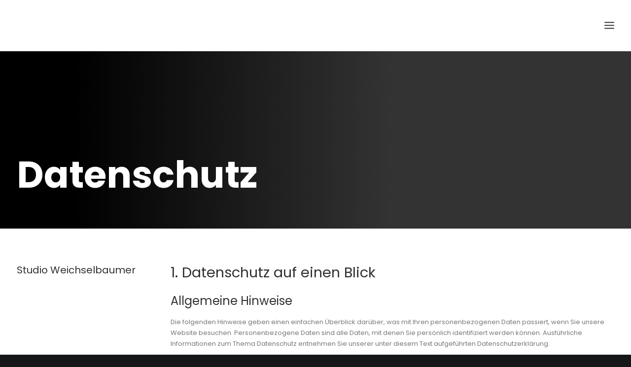

--- FILE ---
content_type: text/html; charset=UTF-8
request_url: https://studioweichselbaumer.com/datenschutz/
body_size: 26157
content:
<!DOCTYPE html><html class="no-touch" lang="de" xmlns="http://www.w3.org/1999/xhtml"><head><meta http-equiv="Content-Type" content="text/html; charset=UTF-8"><meta name="viewport" content="width=device-width, initial-scale=1"><link rel="profile" href="http://gmpg.org/xfn/11"><link rel="pingback" href="https://studioweichselbaumer.com/xmlrpc.php"><title>Datenschutz &#8211; studioweichselbaumer</title><style id="rocket-critical-css">.wp-block-media-text .wp-block-media-text__media{grid-area:media-text-media;margin:0}.wp-block-media-text .wp-block-media-text__content{word-break:break-word;grid-area:media-text-content;padding:0 8% 0 8%}.gdpr-overlay{background:#141618;display:none;height:100%;left:0;opacity:.6;position:fixed;top:0;width:100%;z-index:99999999}.gdpr *{font-family:inherit!important}.gdpr input[type="submit"]{border-radius:2px;border-width:0;-webkit-box-shadow:none;box-shadow:none;font-family:inherit!important;font-size:12px!important;font-weight:600!important;letter-spacing:-0.3px;line-height:22px;padding:9px 27px 9px 27px;text-shadow:none;text-transform:none}.gdpr-privacy-preferences .gdpr-wrapper{border-radius:2.5px;-webkit-box-sizing:border-box;box-sizing:border-box;display:none;height:100%;left:50%;max-height:700px;max-width:1000px;overflow:hidden;overflow:visible;padding:15px;position:fixed;top:50%;-webkit-transform:translate(-50%,-50%);transform:translate(-50%,-50%);width:100%;z-index:999999999;padding:36px}.gdpr-privacy-preferences form{-webkit-box-shadow:0 50px 50px -30px rgba(0,0,0,0.2),0 30px 50px 0 rgba(0,0,0,0.15);box-shadow:0 50px 50px -30px rgba(0,0,0,0.2),0 30px 50px 0 rgba(0,0,0,0.15);height:100%;position:relative}.gdpr-privacy-preferences .gdpr-box-title{height:0;position:relative}.gdpr-privacy-preferences .gdpr-box-title h3{display:none}.gdpr-privacy-preferences .gdpr-close{color:#fff;line-height:0;position:absolute;right:-27px;top:50%}.gdpr-privacy-preferences .gdpr-close:before{content:'\e117';font-family:uncodeicon!important;font-size:18px}.gdpr-privacy-preferences footer{background-color:#f7f7f7;border-bottom-left-radius:2px;border-bottom-right-radius:2px;border-top:1px solid #eaeaea;bottom:0;height:96px;left:0;margin-left:0;overflow:hidden;padding:18px 36px;position:absolute;right:0;width:auto}.gdpr-privacy-preferences footer input{margin-top:0}.gdpr-privacy-preferences .gdpr-content{background:#fff;border-bottom-left-radius:2px;border-bottom-right-radius:2px;bottom:0;left:0;overflow:hidden;position:absolute;right:0;top:0}.gdpr-privacy-preferences .gdpr-tab-content{background-color:#fff;bottom:76px;display:block;left:0;overflow:hidden;position:absolute;right:0;top:0}.gdpr-privacy-preferences .gdpr-tab-content header{padding:36px 36px 0}.gdpr-privacy-preferences .gdpr-tab-content h4{color:#303133;font-family:inherit!important;font-size:16px;margin-bottom:18px;margin-top:0}.gdpr-privacy-preferences .gdpr-tab-content>div{max-height:100%;overflow-y:auto}.gdpr-privacy-preferences .gdpr-tab-content .gdpr-active{display:block}.gdpr-privacy-preferences .gdpr-info{color:#72777c;font-size:14px;font-weight:400;padding:0 36px 36px}.gdpr-privacy-preferences .gdpr-info p{color:#72777c;font-size:13px;font-weight:400;margin-bottom:27px;margin-top:0}@media (min-width:480px){.gdpr-privacy-preferences footer{height:76px}.gdpr-privacy-preferences footer input{width:auto!important}}@media (min-width:570px){.gdpr-privacy-preferences .gdpr-content{border-radius:2px}.gdpr-privacy-preferences .gdpr-tab-content{display:block}}html{font-family:sans-serif;-ms-text-size-adjust:100%;-webkit-text-size-adjust:100%}body{margin:0}article,footer,header{display:block}a{background:transparent}img{border:0}input{color:inherit;font:inherit;margin:0}input[type="submit"]{-webkit-appearance:button}input::-moz-focus-inner{border:0;padding:0}input{line-height:normal}input[type="search"]{-webkit-appearance:textfield;-moz-box-sizing:content-box;-webkit-box-sizing:content-box;box-sizing:content-box}input[type="search"]::-webkit-search-cancel-button,input[type="search"]::-webkit-search-decoration{-webkit-appearance:none}script{display:none!important}*{box-sizing:border-box}*:before,*:after{box-sizing:border-box}html{overflow-y:scroll;overflow-x:hidden;-webkit-overflow-scrolling:touch;height:100%}@media (max-width:569px){html{margin-top:0px}}body{height:100%;-webkit-font-smoothing:antialiased;-moz-osx-font-smoothing:grayscale;overflow:initial!important}.box-wrapper{display:table;table-layout:fixed;width:100%;height:100%;overflow:hidden}.box-container{display:table;width:100%;height:100%;table-layout:fixed;position:relative}.main-wrapper{width:100%;height:100%}@media (max-width:959px){.main-container{padding-top:0px!important}}.sections-container{display:table;table-layout:fixed;width:100%;height:100%}.page-wrapper,.page-body{display:table-row;width:100%;height:100%}.page-body{position:relative}@media (max-width:569px){body.menu-mobile-centered .mobile-hidden:not(.social-icon):not(.menu-social){display:none!important}}@media (min-width:570px) and (max-width:959px){body.menu-mobile-centered .tablet-hidden:not(.social-icon):not(.menu-social){display:none!important}}@media (min-width:960px){.desktop-hidden{display:none!important}}.post-wrapper{margin:auto}input{font-family:inherit;font-size:inherit;line-height:inherit}a{outline:0;border:0;text-decoration:none}img{max-width:100%;height:auto}img.adaptive-async{width:100%;height:auto;max-width:none}.img-responsive{display:block;max-width:100%;height:auto}.body-borders>*{position:fixed;z-index:11000}.body-borders .body-border-shadow{box-shadow:0 0px 14px 0px rgba(0,0,0,0.1)}.body-borders .top-border{top:0;left:0;width:100%}.body-borders .right-border{top:0;right:0;height:100%}.body-borders .left-border{top:0;left:0;height:100%}h3,h4{-webkit-font-smoothing:antialiased}h3{font-size:24px;line-height:1.2;margin:27px 0 0}h4{font-size:20px;line-height:1.2;margin:27px 0 0}p,li{font-size:15px;line-height:1.75;margin:18px 0 0}.site-footer p{font-size:0.933em}ul{margin:18px 0px 0px 0px;padding-left:18px}ul{padding:0}ul i{margin-right:18px}ul{list-style:none}ul li{margin-top:0}ul>li>ul{margin-left:9px;padding-left:0;margin-top:0}.text-center{text-align:center}.row-inner{display:table-row}@media (max-width:959px){.row-inner{display:table;table-layout:fixed;width:100%}}@media (min-width:960px){.row-inner.restrict,.row-inner.restrict>div{height:1px}}@media (min-width:960px){.row-inner.expand{height:100%}}.row-inner+.row-inner{margin:18px 0px 0px 0px}.row{display:table;table-layout:fixed;width:100%;position:relative}.row .uncol{display:block;overflow:hidden;position:relative}.row .uncoltable{display:table;table-layout:fixed;position:relative;width:100%;height:100%}@media (max-width:959px){.row .uncoltable{padding-top:0!important}}.row .uncell{display:table-cell;position:relative;height:100%;vertical-align:inherit;border:0}.row .uncell.no-block-padding{padding:0px 0px 0px 0px}.row .uncont>*{position:relative}.row div[class*=col-lg-].align_left>.uncol>.uncoltable>.uncell>.uncont{text-align:left}.row div[class*=col-lg-].pos-center>.uncol>.uncoltable>.uncell>.uncont{margin:0 auto}.row div[class*=col-lg-].pos-top,.row div[class*=col-lg-].pos-top .uncell{vertical-align:top}.row div[class*=col-lg-].pos-middle{vertical-align:middle}@media (max-width:959px){.row div[class*=col-lg-]{padding:36px 0px 0px 0px}}.main-container{display:table;table-layout:fixed;width:100%;height:100%}.main-container .row{width:100%;table-layout:fixed}.main-container .row .uncol{overflow:visible}@media (max-width:959px){.main-container .row .uncol{position:relative!important;top:0px;left:0px;height:100%;width:100%}}@media (max-width:959px){.main-container .row .uncont{max-width:none!important;height:auto!important}}@media (max-width:959px){.main-container .row.row-parent:not(.row-slider):not(.row-header){height:auto!important}}@media (max-width:569px){.main-container .row.row-parent:not(.no-h-padding) .column_parent>.uncol>.uncoltable>.uncell>.uncont:not(.col-custom-width){padding-left:0px!important;padding-right:0px!important}}.main-container .row .column_parent{clear:both}.main-container .row-inner{position:relative;display:table;table-layout:fixed;height:100%;min-width:100%;width:auto}.main-container .row-inner>div{padding:0px 0px 0px 36px}@media (max-width:959px){.main-container .row-inner>div:not([class*=col-md]){padding:36px 0px 0px 0px}.main-container .row-inner>div:first-child:not([class*=col-md]){padding-top:0px}}@media (max-width:569px){.main-container .row-inner>div{padding:36px 0px 0px 0px}.main-container .row-inner>div:first-child{padding-top:0px}}@media (min-width:960px){.main-container .row-inner{margin-left:-36px}}.main-container .row-container{position:relative;clear:both;border:0}.main-container .row-container .row-parent{padding:36px 36px 36px 36px}.main-container .row-container .row-parent .single-internal-gutter .uncont>*{margin-top:36px}.main-container .row-container .row-parent .uncont>*:first-child,.main-container .row-container .row-parent .uncont>*:first-child:not(.divider-wrapper):not(.edit-account)>*:first-child:not(.isotope-wrapper):not(.justified-wrapper):not(.index-wrapper):not(.edit-account),.main-container .row-container .row-parent .uncont>*:first-child:not(.divider-wrapper):not(.edit-account)>*:first-child>*:first-child,.main-container .row-container .row-parent .uncont>*:first-child:not(.divider-wrapper):not(.edit-account)>*:first-child:not(.isotope-wrapper):not(.justified-wrapper):not(.index-wrapper):not(.edit-account)>*:first-child>*:first-child{margin-top:0px!important}.main-container .row-container:not(.limit-width) .no-h-padding{padding-left:0px;padding-right:0px}.main-container .row-container .no-top-padding{padding-top:0px}.main-container .row-container .no-bottom-padding{padding-bottom:0px}.col-lg-0{padding:27px 36px 27px 36px}.col-lg-2,.col-lg-6{padding:36px 36px 36px 36px;display:block;height:auto;width:100%;vertical-align:top;position:relative}@media (min-width:960px){.col-lg-0,.col-lg-2,.col-lg-6{display:table-cell;height:100%}.col-lg-6{width:50%}.col-lg-2{width:16.666666666666664%}.row .uncoltable{min-height:0!important}}form p{margin:18px 0px 0px 0px;font-weight:600}input{display:block;font-size:14px;line-height:initial;margin:9px 0px 0px 0px;padding:10px 15px 10px 15px;border-style:solid;border-radius:2px;font-weight:normal;border:1px solid transparent}input[type="submit"]{display:inline-block;font-size:12px;padding:13px 31px 13px 31px;text-align:center!important;vertical-align:middle;background-image:none;border-radius:2px;outline:none;white-space:nowrap;-webkit-text-stroke:0px;width:auto;box-shadow:none;-webkit-font-smoothing:antialiased}input[type="search"]{box-sizing:border-box;-webkit-appearance:none}.menu-smart input[type="search"]{width:100%}.style-dark ::-webkit-input-placeholder{color:#ffffff!important}.style-dark :-ms-input-placeholder{color:#ffffff!important}.style-dark ::-moz-placeholder{color:#ffffff!important}.fa-stack{text-align:center;border-width:1px!important}.post-wrapper{display:table;table-layout:fixed;width:100%;height:100%}.post-wrapper .post-body{display:table;table-layout:fixed;width:100%}.post-content::after{clear:both;content:'';display:block}.post-content>*:first-child,.post-content>.row-container>.row-parent>*:first-child{margin-top:0px}.post-content iframe{width:100%}.boomapps_vcrow{z-index:0}.menu-smart,.menu-smart ul,.menu-smart li{display:block;list-style:none;padding:0;margin:0;line-height:normal}body:not(.rtl) .menu-smart,body:not(.rtl) .menu-smart ul,body:not(.rtl) .menu-smart li{direction:ltr}.menu-container ul.menu-smart a{position:relative;display:block}ul.menu-smart ul{position:absolute;top:-999999px;left:-800px;width:100px}ul.menu-smart ul li,ul.sm-vertical li{float:none}ul.menu-smart a{white-space:nowrap}ul.menu-smart ul a,ul.sm-vertical a{white-space:normal}ul.menu-smart:after{content:"\00a0";display:block;height:0;font:0/0 serif;clear:both;visibility:hidden;overflow:hidden}@media (min-width:960px){ul.menu-smart li *,ul.menu-smart li *:before,ul.menu-smart li *:after{box-sizing:content-box}}@media (min-width:960px){.menu-smart{padding:0px 13px 0px 13px}.menu-smart ul li>a{display:block}}ul.menu-smart{line-height:0px}.menu-smart a span{position:relative;background:inherit}.menu-smart ul li,.sm-vertical.menu-smart li{border-left-width:0!important}@media (min-width:960px){.menu-smart>li>a{padding:0px 14px 0px 14px}}@media (min-width:960px){.menu-primary .menu-smart .social-icon>a{padding:0px 5px 0px 5px}}.menu-smart>li:first-child{border-left-width:0!important}.menu-smart i.fa-dropdown{display:inline-block;position:relative;padding:0px 0px 0px 9px;margin:0px 0px 0px 0px;margin-right:0;box-sizing:content-box!important;font-size:.8em;text-align:right!important}@media (min-width:960px){.menu-smart ul>li>a{padding:5px 9px 5px 9px}}.menu-sidebar{width:100%;height:auto}@media (max-width:959px){.menu-sidebar{overflow:hidden}}@media (min-width:960px){.vmenu-container{overflow-y:auto!important}}@media (max-width:959px){.vmenu-container{overflow:hidden!important}}@media (min-width:960px){.vmenu-container .main-menu-container form.search{padding:18px 54px 18px 54px}.vmenu-container .main-menu-container .sm-vertical{padding:36px 0px 0px 0px}.vmenu-container .main-menu-container>div:last-child:not(.vmenu-wrap-cell)>*,.vmenu-container .main-menu-container .vmenu-wrap-cell>div:last-child>*{padding:0px 0px 36px 0px}.vmenu-container .main-menu-container>div:only-child:not(.vmenu-wrap-cell)>*{padding:0px 0px 36px 0px}}.vmenu-container .navbar-social ul{padding:36px 54px 0px 54px}.vmenu-container .navbar-social ul li:first-child a{padding-left:0px}.vmenu-container .navbar-social ul li:last-child a{padding-right:0px}.vmenu-container i{margin-right:0}.vmenu-container i+span{margin:0px 0px 0px 9px}@media (min-width:960px){.vmenu-container .menu-accordion ul ul{padding:12px 0px 12px 0px}}.vmenu-container .menu-smart.menu-social a{font-size:18px;padding:0px 5px 0px 5px}.menu-accordion ul.menu-smart{width:100%!important}.menu-accordion ul.menu-smart ul{display:none;position:static!important;top:auto!important;left:auto!important;margin-left:0!important;margin-top:0!important;width:auto!important;min-width:0!important;max-width:none!important}.menu-accordion ul.menu-smart>li{float:none}.menu-accordion ul.menu-smart>li>a{white-space:normal}.menu-accordion .menu-smart{line-height:normal}.menu-accordion .menu-smart a,.menu-accordion .menu-smart form.search{padding:9px 36px 9px 36px}.menu-accordion .menu-smart ul a{margin-left:0.571px}.menu-accordion .menu-smart li{border-left:0px!important}@media (min-width:960px){.menu-accordion .menu-smart a{padding:5px 54px 5px 54px}.menu-accordion .menu-smart ul a{margin-left:0px!important}}@media (max-width:959px){ul.menu-smart{width:100%!important}ul.menu-smart ul{display:none;position:static!important;top:auto!important;left:auto!important;margin-left:0!important;margin-top:0!important;width:auto!important;min-width:0!important;max-width:none!important}ul.menu-smart>li{float:none}ul.menu-smart>li>a{white-space:normal}.menu-smart{line-height:normal}.menu-smart a,.menu-smart form.search{padding:9px 36px 9px 36px}.menu-smart ul a{margin-left:0.571px}.menu-smart li{border-left:0px!important}form input[type="submit"]{width:100%;box-sizing:border-box;margin:0}.menu-social li{border:none}.menu-smart a{font-weight:500;text-transform:uppercase}}@media (max-width:959px){body.menu-mobile-centered .vmenu-container .vmenu-row-wrapper{display:table!important;min-height:100%;text-align:center;width:100%}body.menu-mobile-centered .vmenu-container .vmenu-row-wrapper .vmenu-wrap-cell{display:table-cell;margin:auto;padding:36px 0px 36px 0px;vertical-align:middle;width:100%}body.menu-mobile-centered .vmenu-container .vmenu-row-wrapper .vmenu-wrap-cell ul.menu-smart:not(.menu-smart-social){padding:0!important}body.menu-mobile-centered .vmenu-container .vmenu-row-wrapper .vmenu-wrap-cell ul.menu-smart li.menu-item>a,body.menu-mobile-centered .vmenu-container .vmenu-row-wrapper .vmenu-wrap-cell ul.menu-smart li.menu-item-link>a{font-size:4.5vw!important;line-height:1.3!important;padding-top:5px;padding-bottom:5px;text-transform:none!important}body.menu-mobile-centered .vmenu-container .vmenu-row-wrapper .vmenu-wrap-cell .row-inner{margin:0}body.menu-mobile-centered .menu-smart li:not(.social-icon) .fa{display:none!important}body.menu-mobile-centered .menu-smart li.social-icon a{padding-left:1vw!important;padding-right:1vw!important}body.menu-mobile-centered .menu-smart li.social-icon a .fa{font-size:1.15em;margin:0!important}body.menu-mobile-centered .menu-smart li i+span{margin:0!important}body.menu-mobile-centered .navbar-social,body.menu-mobile-centered .menu-smart-social{padding:3vw 0 0!important}body.menu-mobile-centered .menu-smart input[type="search"]{margin-top:0}}@media (max-width:959px) and (max-width:959px){body.menu-mobile-centered .vmenu-container .vmenu-row-wrapper .vmenu-wrap-cell ul.menu-smart:not(.menu-smart-social) ul{padding-top:9px;padding-bottom:9px}}.vmenu-container .menu-smart{padding:0}.navbar-social .menu-smart a i.fa{left:0px;margin-right:0;float:none}.navbar-social li{display:inline-block}@media (min-width:960px){.menu-no-arrows .menu-smart>li>a i.fa-dropdown{display:none}body[class*=vmenu-] .menu-no-arrows .menu-smart:not(.menu-cta-inner) a i.fa-dropdown{display:none}}body[class*=vmenu-] .main-container{height:auto}@media (min-width:960px){header{width:100%;z-index:1000;position:relative}body[class*=vmenu-] .main-container{display:table;table-layout:fixed;height:100%;position:relative;z-index:1}}@media (max-width:959px){.menu-wrapper{position:relative;z-index:1000}}.menu-wrapper{display:table-row;width:100%;position:relative;height:1px}.row-menu{position:relative;width:100%;height:100%}@media (max-width:959px){.row-menu{max-width:none!important}}.row-menu-inner{width:100%;background-clip:content-box!important;position:relative}@media (min-width:960px){.row-menu-inner{display:table;height:100%}}.row-menu-inner>div:not(.logo-container){padding-top:0px;padding-bottom:0px}.menu-horizontal-inner{line-height:0px}@media (max-width:959px){body.menu-mobile-centered .main-menu-container .menu-smart ul a:not(.cart-thumb):not(.btn){margin-left:5px;margin-right:5px}}.menu-container{overflow:visible;width:100%}.menu-wrapper.menu-sticky .menu-container{z-index:2000;-webkit-transform:translateZ(0);-moz-transform:translateZ(0);-o-transform:translateZ(0);-ms-transform:translateZ(0);transform:translateZ(0)}@media (max-width:959px){body[class*=vmenu-] .main-header{width:inherit}body[class*=vmenu-] .main-header .menu-container{width:inherit}}@media (max-width:959px){.menu-container .row-brand{float:left}}.menu-container .navbar-brand *{line-height:1em}@media (max-width:959px){.menu-wrapper div[class*=col-lg-]{display:block}}.menu-wrapper div[class*=col-lg-].middle{vertical-align:middle}#main-logo{line-height:0px;text-align:center;position:relative;z-index:10;display:inline-block}body[class*=vmenu-] #main-logo{text-align:inherit}#main-logo a>*{margin:0px;width:auto}.logo-container .logo-image{position:relative;display:block}.logo-container .logo-image img{height:100%;width:auto}#main-logo .navbar-brand img{width:auto;height:100%;display:block;margin:auto}.menu-container{float:none!important;z-index:2}.menu-container:before,.menu-container:after{content:" ";display:table;table-layout:fixed}.menu-container:after{clear:both}.menu-container:before,.menu-container:after{content:" ";display:table;table-layout:fixed}.menu-container:after{clear:both}body.menu-offcanvas .main-container{z-index:3;position:relative}@media (min-width:960px){.menu-primary .row{border-collapse:collapse}}#masthead:not(.menu-absolute){z-index:2000;position:relative}.logo-container{line-height:1px;vertical-align:top}.logo-container>*{margin:0 auto;line-height:normal}@media (min-width:960px){.menu-primary-inner>*{text-align:left}.navbar-header img{max-width:none}body:not(.hmenu-center) .menu-absolute{left:0;right:0;z-index:1000;position:absolute}.row-offcanvas .logo-container{padding-left:0px;padding-right:0px;width:100%}.vmenu-position-right.menu-offcanvas .box-container{position:relative}.vmenu-position-right.menu-offcanvas .main-header{left:100%}body[class*=vmenu-] .main-header{display:table-cell;vertical-align:top}body[class*=vmenu-] .logo-container img{display:inline-block}body[class*=vmenu-] .main-menu-container{display:table;table-layout:fixed;width:100%}body[class*=vmenu-] .main-menu-container .menu-sidebar{display:table-cell}.vmenu-center .menu-container .row-inner *{text-align:center}.menu-accordion form input{margin:0;width:100%;box-sizing:border-box}.vmenu-middle .menu-sidebar{vertical-align:middle}.vmenu-center .navbar-main i.fa-dropdown{padding:0em 0em 0em 0.75em;margin-left:0.3em}.vmenu-container{position:fixed!important;height:100%!important;box-sizing:content-box;top:0px!important;z-index:3000}.vmenu-container>.row{height:100%!important}.vmenu-row-wrapper,.vmenu-wrap-cell{display:inherit;height:inherit;width:inherit}.menu-wrapper .row-menu .row-menu-inner{padding:0px 36px 0px 36px}}@media (min-width:960px) and (min-width:960px){body[class*=vmenu-] .main-menu-container{height:100%!important}}body.menu-mobile-transparent:not(.hmenu-center) .menu-absolute.menu-transparent{left:0;right:0;z-index:1000;position:absolute}@media (max-width:959px){.menu-container{z-index:1000}.menu-container .logo-container{position:relative;padding:27px 36px 27px 36px!important}.main-menu-container{float:left;height:0;overflow:hidden;width:100%}.main-menu-container .menu-sidebar-inner{padding:27px 0px 27px 0px}.main-menu-container .row-inner:not(:first-child) .menu-sidebar-inner{padding-top:0}.main-menu-container .row-inner:first-child:not(:only-child) .menu-sidebar-inner{padding-bottom:0}.vmenu-container .row-inner{display:block;width:100%}.menu-sidebar-inner{line-height:0px}.menu-sidebar-inner>*{line-height:normal}.menu-smart a i.fa-dropdown{float:right;right:7px;top:.3em}.menu-smart a i.fa-dropdown.fa-angle-right{right:8px}#main-logo.navbar-header{display:inline-block}}body .menu-button-offcanvas{display:inline-block}@media (min-width:960px){body.menu-offcanvas .main-header{position:absolute;top:0px;z-index:auto;height:100%}body.menu-offcanvas .menu-wrapper{z-index:999}}@media (max-width:959px){.menu-hide{position:absolute;z-index:1000}.menu-mobile-animated .menu-sticky .menu-container .menu-smart>li,.menu-mobile-animated .menu-sticky+.main-header .menu-container .menu-smart>li{opacity:0;transform:scale(1.1) translateY(-24px)}}@media (min-width:960px){.menu-offcanvas .logo-container{text-align:left}}.mmb-container{position:absolute;top:50%;right:0}.mobile-menu-button{display:none;line-height:0px;transform:translateY(-50%);position:relative;padding:27px 36px 27px 36px}@media screen and (max-width:959px){.mobile-menu-button{display:inline-block;opacity:1!important}}.lines,.lines:before,.lines:after{display:inline-block;width:20px;height:2px;border-radius:5px;background-clip:padding-box}.lines{position:relative}.lines:before,.lines:after{position:absolute;left:0;content:'';-webkit-transform-origin:10px center;transform-origin:10px center}.lines:before{top:6px}.lines:after{top:-6px}.lines-button.x2 .lines:before,.lines-button.x2 .lines:after{transform-origin:50% 50%}html{position:inherit}footer{display:table-row;width:100%;height:1px}footer .footer-last{font-size:13px}footer .footer-last p{font-size:13px}@media (max-width:959px){footer .footer-last{padding-top:36px;padding-bottom:36px}footer .footer-last .uncell{display:block;text-align:center}}footer .footer-last .uncell{padding-top:27px;padding-bottom:27px}footer .footer-last .uncell>*:first-child{margin-top:0}footer .footer-center{padding-top:108px;padding-bottom:108px}footer .footer-center .uncell{display:block;padding-top:0;padding-bottom:0;width:100%}.vmenu-footer{padding:18px 54px 18px 54px;font-size:12px}.vmenu-footer p{font-size:12px}.vmenu-footer>*:first-child{margin-top:0}.footer-scroll-top{z-index:100;display:none;position:fixed;right:22px;bottom:22px}.footer-scroll-top:not(.window-scrolled){opacity:0}.footer-scroll-top i{border-radius:2px;width:2em;height:2em;line-height:2em}.style-color-wayh-bg{background-color:#141618}.style-color-xsdn-bg{background-color:#ffffff}.style-color-105898-bg{background:radial-gradient(left top,circle cover,rgb(12,180,206) 9%,rgb(0,108,255) 48%,rgb(100,66,255) 91%);background:-o-radial-gradient(left top,circle cover,rgb(12,180,206) 9%,rgb(0,108,255) 48%,rgb(100,66,255) 91%);background:-ms-radial-gradient(left top,circle cover,rgb(12,180,206) 9%,rgb(0,108,255) 48%,rgb(100,66,255) 91%);background:-moz-radial-gradient(left top,circle cover,rgb(12,180,206) 9%,rgb(0,108,255) 48%,rgb(100,66,255) 91%);background:-webkit-radial-gradient(left top,circle cover,rgb(12,180,206) 9%,rgb(0,108,255) 48%,rgb(100,66,255) 91%)}.btn-accent{color:#ffffff!important;background-color:#008ebe!important;border-color:#008ebe!important}.style-light-bg{background-color:#ffffff}p,li{font-size:13px}h3:not([class*="fontsize-"]){font-size:24px}h4:not([class*="fontsize-"]){font-size:20px}body{font-weight:400;font-family:Poppins}body,.row-inner div[class*=col-lg-]{font-size:14px}.style-light{color:#777777}.style-dark{color:#ffffff}.style-light a{color:#303133}h3,h4{font-weight:400;font-family:Poppins}input[type="submit"]{font-weight:400!important;font-family:Poppins!important;letter-spacing:0.1em;text-transform:uppercase}input[type="submit"]{border-width:1px}.style-light input{border-color:#eaeaea}.style-light input{background-color:#ffffff}.style-light .btn-default{color:#ffffff!important;background-color:#303133!important;border-color:#303133!important}input{box-shadow:inset 0 2px 1px rgba(0,0,0,0.025)}input,input[type="submit"]{border-width:1px}.menu-container ul.menu-smart a:not(.social-menu-link){font-family:Poppins}@media (max-width:959px){.menu-primary ul.menu-smart a{font-family:Poppins;font-weight:600}}.menu-container ul.menu-smart>li>a:not(.social-menu-link){font-size:12px}@media (min-width:960px){.menu-container ul.menu-smart>li>a:not(.social-menu-link){font-size:12px}.vmenu-container ul ul a{font-size:12px}}@media (max-width:959px){.menu-container:not(.isotope-filters) ul.menu-smart a:not(.social-menu-link){font-size:12px!important}}.menu-container ul.menu-smart>li>a:not(.social-menu-link),.menu-container ul.menu-smart li.dropdown>a,.menu-smart i.fa-dropdown,.vmenu-container a{font-weight:600;letter-spacing:0.05em}@media (max-width:959px){.menu-container ul.menu-smart>li>a:not(.social-menu-link),.menu-container ul.menu-smart li.dropdown>a,.menu-smart i.fa-dropdown,.vmenu-container a{font-weight:600}}.menu-light p{color:#303133}.menu-light .menu-smart a{color:#303133}.submenu-light .menu-smart ul a{color:#303133}@media (max-width:959px){.submenu-light .menu-smart a{color:#303133}}@media (max-width:959px){.submenu-light .menu-smart a{color:#303133}}.menu-light .menu-smart,.menu-light .menu-smart li,.submenu-light .menu-smart ul,.menu-light .main-menu-container{border-color:rgba(234,234,234,0.5)}.submenu-light .menu-smart li ul li{border-color:rgba(234,234,234,0.5)}@media (max-width:959px){.menu-light .row-brand,.menu-light .row-menu .row-menu-inner{border-bottom:1px solid rgba(234,234,234,0.5)}.submenu-light .menu-smart,.submenu-light .menu-smart li{border-color:rgba(234,234,234,0.5)}.menu-mobile-transparent .menu-transparent:not(.is_stuck):not(.is_mobile_open) .row-menu .row-menu-inner{border-color:transparent!important}}@media (max-width:959px){.submenu-light .menu-smart,.submenu-light .menu-sidebar-inner,.submenu-light .main-menu-container{background-color:#ffffff}}body:not(.menu-overlay):not(.hmenu-center):not(.menu-force-opacity) .menu-wrapper:not(.no-header) .menu-transparent:not(.is_stuck):not(.is_mobile_open).menu-transparent.style-light-original{opacity:0}body:not(.menu-force-opacity) .menu-wrapper:not(.no-header) .menu-transparent:not(.is_stuck):not(.is_mobile_open).menu-transparent.style-light-original>*{background:transparent;background-color:rgba(255,255,255,0)}.mobile-menu-button-light .lines,.mobile-menu-button-light .lines:before,.mobile-menu-button-light .lines:after{background:#303133}.submenu-light .menu-accordion .menu-smart ul{background-color:#ffffff}input{width:100%}.fa-stack{display:inline-block}@font-face{font-family:uncodeicon;src:url(https://studioweichselbaumer.com/wp-content/themes/uncode/library/fonts/uncode-icons.eot);src:url(https://studioweichselbaumer.com/wp-content/themes/uncode/library/fonts/uncode-icons.eot?#iefix) format('embedded-opentype'),url(https://studioweichselbaumer.com/wp-content/themes/uncode/library/fonts/uncode-icons.woff2) format('woff2'),url(https://studioweichselbaumer.com/wp-content/themes/uncode/library/fonts/uncode-icons.woff) format('woff'),url(https://studioweichselbaumer.com/wp-content/themes/uncode/library/fonts/uncode-icons.ttf) format('truetype'),url(https://studioweichselbaumer.com/wp-content/themes/uncode/library/fonts/uncode-icons.svg#uncodeicon) format('svg');font-weight:400;font-style:normal}.fa{font-family:uncodeicon!important;speak:none;font-style:normal;font-weight:400;font-variant:normal;text-transform:none;line-height:1;-webkit-font-smoothing:antialiased;-moz-osx-font-smoothing:grayscale}.fa-stack{position:relative;width:2.5em;height:2.5em;line-height:2.5em;vertical-align:middle;border:2px solid silver;-webkit-backface-visibility:hidden;-webkit-box-sizing:initial;-moz-box-sizing:initial;box-sizing:initial;-o-border-radius:2.5em;-moz-border-radius:2.5em;-webkit-border-radius:2.5em;-ms-border-radius:2.5em;border-radius:2.5em}.fa-angle-right:before{content:"\f105"}.fa-angle-up:before{content:"\f106"}.fa-angle-down:before{content:"\f107"}.fa-instagram:before{content:"\f16d"}.fa-search3:before{content:"\e088"}.fa-social-facebook:before{content:"\e661"}</style><meta name='robots' content='max-image-preview:large' /><link rel='dns-prefetch' href='//fonts.googleapis.com' /><link href='https://fonts.gstatic.com' crossorigin rel='preconnect' /><link rel="alternate" type="application/rss+xml" title="studioweichselbaumer &raquo; Feed" href="https://studioweichselbaumer.com/feed/" /><link rel="alternate" type="application/rss+xml" title="studioweichselbaumer &raquo; Kommentar-Feed" href="https://studioweichselbaumer.com/comments/feed/" /><link rel="alternate" type="application/rss+xml" title="studioweichselbaumer &raquo; Datenschutz-Kommentar-Feed" href="https://studioweichselbaumer.com/datenschutz/feed/" /><style type="text/css">img.wp-smiley,img.emoji{display:inline!important;border:none!important;box-shadow:none!important;height:1em!important;width:1em!important;margin:0 .07em!important;vertical-align:-0.1em!important;background:none!important;padding:0!important}</style><link data-minify="1" rel='preload'  href='https://studioweichselbaumer.com/wp-content/cache/min/1/wp-content/plugins/LayerSlider/assets/static/layerslider/css/layerslider-253e0c6b3795ea0b7940d75608737dd7.css' data-rocket-async="style" as="style" onload="this.onload=null;this.rel='stylesheet'" type='text/css' media='all' /><link rel='preload'  href='https://studioweichselbaumer.com/wp-includes/css/dist/block-library/style.min.css?ver=5.7.14' data-rocket-async="style" as="style" onload="this.onload=null;this.rel='stylesheet'" type='text/css' media='all' /><link data-minify="1" rel='preload'  href='https://studioweichselbaumer.com/wp-content/cache/min/1/wp-content/plugins/contact-form-7/includes/css/styles-8d40ee754213b0a9f89f75dffa66375b.css' data-rocket-async="style" as="style" onload="this.onload=null;this.rel='stylesheet'" type='text/css' media='all' /><link rel='preload'  href='//fonts.googleapis.com/css?family=Poppins%3A300%2Cregular%2C500%2C600%2C700&#038;subset=devanagari%2Clatin%2Clatin-ext&#038;ver=2.3.6.2&#038;display=swap' data-rocket-async="style" as="style" onload="this.onload=null;this.rel='stylesheet'" type='text/css' media='all' /><link data-minify="1" rel='preload'  href='https://studioweichselbaumer.com/wp-content/cache/min/1/wp-content/plugins/uncode-privacy/assets/css/uncode-privacy-public-07a0df0d99d05b11248d9eacfa4f9384.css' data-rocket-async="style" as="style" onload="this.onload=null;this.rel='stylesheet'" type='text/css' media='all' /><link data-minify="1" rel='preload'  href='https://studioweichselbaumer.com/wp-content/cache/min/1/wp-content/themes/uncode/library/css/style-831ce1e67b9af418ed890ecb8d15c9f2.css' data-rocket-async="style" as="style" onload="this.onload=null;this.rel='stylesheet'" type='text/css' media='all' /><style id='uncode-style-inline-css' type='text/css'>@media (max-width:959px){.navbar-brand>*{height:25px!important}}@media (min-width:960px){.limit-width{max-width:1296px;margin:auto}}@media (min-width:960px){.main-header,.vmenu-container{width:300px!important}}@media (min-width:960px){.vmenu-container{transform:translateX(0);-webkit-transform:translateX(0);-ms-transform:translateX(0)}.off-opened .vmenu-container{transform:translateX(-300px);-webkit-transform:translateX(-300px);-ms-transform:translateX(-300px)}}@media (min-width:960px){.off-opened .row-offcanvas,.off-opened .main-container{transform:translateX(-300px);-webkit-transform:translateX(-300px);-ms-transform:translateX(-300px)}}@media (min-width:960px){.chrome .main-header,.firefox .main-header,.ie .main-header,.edge .main-header{clip:rect(0,0,99999999999px,-300px)}}.menu-primary ul.menu-smart>li>a,.menu-primary ul.menu-smart li.dropdown>a,.menu-primary ul.menu-smart li.mega-menu>a,.vmenu-container ul.menu-smart>li>a,.vmenu-container ul.menu-smart li.dropdown>a{text-transform:uppercase}</style><link data-minify="1" rel='preload'  href='https://studioweichselbaumer.com/wp-content/cache/min/1/wp-content/themes/uncode/library/css/style-custom-14a4f626ff16c83e0ab05b4c5f5e232a.css' data-rocket-async="style" as="style" onload="this.onload=null;this.rel='stylesheet'" type='text/css' media='all' /><link data-minify="1" rel='preload'  href='https://studioweichselbaumer.com/wp-content/cache/min/1/wp-content/themes/uncode-child/style-3a085d26d4d8ff3897b10736b67cc871.css' data-rocket-async="style" as="style" onload="this.onload=null;this.rel='stylesheet'" type='text/css' media='all' /><link data-minify="1" rel='preload'  href='https://studioweichselbaumer.com/wp-content/cache/min/1/wp-content/themes/uncode/library/css/uncode-icons-a5b8279c6d22470a4229ec2328655358.css' data-rocket-async="style" as="style" onload="this.onload=null;this.rel='stylesheet'" type='text/css' media='all' /><style id='rocket-lazyload-inline-css' type='text/css'>.rll-youtube-player{position:relative;padding-bottom:56.23%;height:0;overflow:hidden;max-width:100%}.rll-youtube-player iframe{position:absolute;top:0;left:0;width:100%;height:100%;z-index:100;background:0 0}.rll-youtube-player img{bottom:0;display:block;left:0;margin:auto;max-width:100%;width:100%;position:absolute;right:0;top:0;border:none;height:auto;cursor:pointer;-webkit-transition:.4s all;-moz-transition:.4s all;transition:.4s all}.rll-youtube-player img:hover{-webkit-filter:brightness(75%)}.rll-youtube-player .play{height:72px;width:72px;left:50%;top:50%;margin-left:-36px;margin-top:-36px;position:absolute;background:url(https://studioweichselbaumer.com/wp-content/plugins/wp-rocket/assets/img/youtube.png) no-repeat;cursor:pointer}</style> <script type='text/javascript' src='https://studioweichselbaumer.com/wp-includes/js/jquery/jquery.min.js?ver=3.5.1' id='jquery-core-js'></script> <script type='text/javascript' src='https://studioweichselbaumer.com/wp-includes/js/jquery/jquery-migrate.min.js?ver=3.3.2' id='jquery-migrate-js'></script> <script type='text/javascript' id='layerslider-utils-js-extra'>/* <![CDATA[ */ var LS_Meta = {"v":"7.1.3","fixGSAP":"1"}; /* ]]> */</script> <script data-minify="1" type='text/javascript' src='https://studioweichselbaumer.com/wp-content/cache/min/1/wp-content/plugins/LayerSlider/assets/static/layerslider/js/layerslider.utils-a2fc543d8529765139fc8f4b17f2ce8a.js' id='layerslider-utils-js'></script> <script data-minify="1" type='text/javascript' src='https://studioweichselbaumer.com/wp-content/cache/min/1/wp-content/plugins/LayerSlider/assets/static/layerslider/js/layerslider.kreaturamedia.jquery-2088d6aa93f5ab4bfa4aaf66a218627f.js' id='layerslider-js'></script> <script data-minify="1" type='text/javascript' src='https://studioweichselbaumer.com/wp-content/cache/min/1/wp-content/plugins/LayerSlider/assets/static/layerslider/js/layerslider.transitions-7a54559785adf7761d9784c9dadbf2b7.js' id='layerslider-transitions-js'></script> <script type='text/javascript' src='https://studioweichselbaumer.com/wp-content/plugins/revslider/public/assets/js/rbtools.min.js?ver=6.5.3' async id='tp-tools-js'></script> <script type='text/javascript' src='https://studioweichselbaumer.com/wp-content/plugins/revslider/public/assets/js/rs6.min.js?ver=6.5.3' async id='revmin-js'></script> <script type='text/javascript' id='uncode-init-js-extra'>/* <![CDATA[ */ var SiteParameters = {"days":"days","hours":"hours","minutes":"minutes","seconds":"seconds","constant_scroll":"on","scroll_speed":"2","parallax_factor":"0.25","loading":"Loading\u2026","slide_name":"slide","slide_footer":"footer","ajax_url":"https:\/\/studioweichselbaumer.com\/wp-admin\/admin-ajax.php","nonce_adaptive_images":"353bb7ee85","enable_debug":"","block_mobile_videos":"","is_frontend_editor":"","mobile_parallax_allowed":"","wireframes_plugin_active":"1","sticky_elements":"off","lazyload_type":"rocket","update_wc_fragments":"1"}; /* ]]> */</script> <script type='text/javascript' src='https://studioweichselbaumer.com/wp-content/themes/uncode/library/js/min/init.min.js' id='uncode-init-js'></script> <meta name="generator" content="Powered by LayerSlider 7.1.3 - Multi-Purpose, Responsive, Parallax, Mobile-Friendly Slider Plugin for WordPress." /><link rel="https://api.w.org/" href="https://studioweichselbaumer.com/wp-json/" /><link rel="alternate" type="application/json" href="https://studioweichselbaumer.com/wp-json/wp/v2/pages/74600" /><link rel="EditURI" type="application/rsd+xml" title="RSD" href="https://studioweichselbaumer.com/xmlrpc.php?rsd" /><link rel="wlwmanifest" type="application/wlwmanifest+xml" href="https://studioweichselbaumer.com/wp-includes/wlwmanifest.xml" /><link rel="canonical" href="https://studioweichselbaumer.com/datenschutz/" /><link rel='shortlink' href='https://studioweichselbaumer.com/?p=74600' /><style type="text/css">body,#text,a,p,h1,h2,h3,h4,h5,h6,#page-header,.title{font-family:"Poppins"}</style><style type="text/css">.recentcomments a{display:inline!important;padding:0!important;margin:0!important}</style><meta name="generator" content="Powered by Slider Revolution 6.5.3 - responsive, Mobile-Friendly Slider Plugin for WordPress with comfortable drag and drop interface." /><link rel="icon" href="https://studioweichselbaumer.com/wp-content/uploads/2017/10/cropped-favicon-01-32x32.png" sizes="32x32" /><link rel="icon" href="https://studioweichselbaumer.com/wp-content/uploads/2017/10/cropped-favicon-01-192x192.png" sizes="192x192" /><link rel="apple-touch-icon" href="https://studioweichselbaumer.com/wp-content/uploads/2017/10/cropped-favicon-01-180x180.png" /><meta name="msapplication-TileImage" content="https://studioweichselbaumer.com/wp-content/uploads/2017/10/cropped-favicon-01-270x270.png" /> <script type="text/javascript">function setREVStartSize(e){
			//window.requestAnimationFrame(function() {				 
				window.RSIW = window.RSIW===undefined ? window.innerWidth : window.RSIW;	
				window.RSIH = window.RSIH===undefined ? window.innerHeight : window.RSIH;	
				try {								
					var pw = document.getElementById(e.c).parentNode.offsetWidth,
						newh;
					pw = pw===0 || isNaN(pw) ? window.RSIW : pw;
					e.tabw = e.tabw===undefined ? 0 : parseInt(e.tabw);
					e.thumbw = e.thumbw===undefined ? 0 : parseInt(e.thumbw);
					e.tabh = e.tabh===undefined ? 0 : parseInt(e.tabh);
					e.thumbh = e.thumbh===undefined ? 0 : parseInt(e.thumbh);
					e.tabhide = e.tabhide===undefined ? 0 : parseInt(e.tabhide);
					e.thumbhide = e.thumbhide===undefined ? 0 : parseInt(e.thumbhide);
					e.mh = e.mh===undefined || e.mh=="" || e.mh==="auto" ? 0 : parseInt(e.mh,0);		
					if(e.layout==="fullscreen" || e.l==="fullscreen") 						
						newh = Math.max(e.mh,window.RSIH);					
					else{					
						e.gw = Array.isArray(e.gw) ? e.gw : [e.gw];
						for (var i in e.rl) if (e.gw[i]===undefined || e.gw[i]===0) e.gw[i] = e.gw[i-1];					
						e.gh = e.el===undefined || e.el==="" || (Array.isArray(e.el) && e.el.length==0)? e.gh : e.el;
						e.gh = Array.isArray(e.gh) ? e.gh : [e.gh];
						for (var i in e.rl) if (e.gh[i]===undefined || e.gh[i]===0) e.gh[i] = e.gh[i-1];
											
						var nl = new Array(e.rl.length),
							ix = 0,						
							sl;					
						e.tabw = e.tabhide>=pw ? 0 : e.tabw;
						e.thumbw = e.thumbhide>=pw ? 0 : e.thumbw;
						e.tabh = e.tabhide>=pw ? 0 : e.tabh;
						e.thumbh = e.thumbhide>=pw ? 0 : e.thumbh;					
						for (var i in e.rl) nl[i] = e.rl[i]<window.RSIW ? 0 : e.rl[i];
						sl = nl[0];									
						for (var i in nl) if (sl>nl[i] && nl[i]>0) { sl = nl[i]; ix=i;}															
						var m = pw>(e.gw[ix]+e.tabw+e.thumbw) ? 1 : (pw-(e.tabw+e.thumbw)) / (e.gw[ix]);					
						newh =  (e.gh[ix] * m) + (e.tabh + e.thumbh);
					}				
					if(window.rs_init_css===undefined) window.rs_init_css = document.head.appendChild(document.createElement("style"));					
					document.getElementById(e.c).height = newh+"px";
					window.rs_init_css.innerHTML += "#"+e.c+"_wrapper { height: "+newh+"px }";				
				} catch(e){
					console.log("Failure at Presize of Slider:" + e)
				}					   
			//});
		  };</script> <noscript><style>.wpb_animate_when_almost_visible{opacity:1}</style></noscript><noscript><style id="rocket-lazyload-nojs-css">.rll-youtube-player,[data-lazy-src]{display:none!important}</style></noscript><script>/*! loadCSS rel=preload polyfill. [c]2017 Filament Group, Inc. MIT License */
(function(w){"use strict";if(!w.loadCSS){w.loadCSS=function(){}}
var rp=loadCSS.relpreload={};rp.support=(function(){var ret;try{ret=w.document.createElement("link").relList.supports("preload")}catch(e){ret=!1}
return function(){return ret}})();rp.bindMediaToggle=function(link){var finalMedia=link.media||"all";function enableStylesheet(){link.media=finalMedia}
if(link.addEventListener){link.addEventListener("load",enableStylesheet)}else if(link.attachEvent){link.attachEvent("onload",enableStylesheet)}
setTimeout(function(){link.rel="stylesheet";link.media="only x"});setTimeout(enableStylesheet,3000)};rp.poly=function(){if(rp.support()){return}
var links=w.document.getElementsByTagName("link");for(var i=0;i<links.length;i++){var link=links[i];if(link.rel==="preload"&&link.getAttribute("as")==="style"&&!link.getAttribute("data-loadcss")){link.setAttribute("data-loadcss",!0);rp.bindMediaToggle(link)}}};if(!rp.support()){rp.poly();var run=w.setInterval(rp.poly,500);if(w.addEventListener){w.addEventListener("load",function(){rp.poly();w.clearInterval(run)})}else if(w.attachEvent){w.attachEvent("onload",function(){rp.poly();w.clearInterval(run)})}}
if(typeof exports!=="undefined"){exports.loadCSS=loadCSS}
else{w.loadCSS=loadCSS}}(typeof global!=="undefined"?global:this))</script></head><body class="page-template-default page page-id-74600 style-color-wayh-bg menu-offcanvas vmenu-middle vmenu-center vmenu-position-right header-full-width main-center-align menu-mobile-animated menu-mobile-transparent menu-mobile-centered mobile-parallax-not-allowed ilb-no-bounce unreg qw-body-scroll-disabled wpb-js-composer js-comp-ver-6.9.0.2 vc_responsive" data-border="0"><div class="body-borders" data-border="0"><div class="top-border body-border-shadow"></div><div class="right-border body-border-shadow"></div><div class="bottom-border body-border-shadow"></div><div class="left-border body-border-shadow"></div><div class="top-border style-light-bg"></div><div class="right-border style-light-bg"></div><div class="bottom-border style-light-bg"></div><div class="left-border style-light-bg"></div></div><div class="box-wrapper"><div class="box-container"> <script type="text/javascript" id="initBox">UNCODE.initBox();</script> <div class="menu-wrapper menu-sticky"><div id="masthead" class="navbar menu-primary menu-light submenu-dark menu-transparent menu-add-padding style-light-original menu-absolute menu-with-logo"><div class="menu-container menu-hide style-color-xsdn-bg menu-no-borders"><div class="row-menu row-offcanvas"><div class="row-menu-inner row-brand menu-horizontal-inner"><div id="logo-container-mobile" class="col-lg-0 logo-container middle"><div id="main-logo" class="navbar-header style-light"> <a href="https://studioweichselbaumer.com/" class="navbar-brand" data-minheight="30"><div class="logo-image main-logo logo-light" data-maxheight="50" style="height: 50px;"><img src="data:image/svg+xml,%3Csvg%20xmlns='http://www.w3.org/2000/svg'%20viewBox='0%200%201%201'%3E%3C/svg%3E" alt="logo" width="1" height="1" class="img-responsive" data-lazy-src="https://studioweichselbaumer.com/wp-content/uploads/2023/01/weichselbaumer-white.svg" /><noscript><img src="https://studioweichselbaumer.com/wp-content/uploads/2023/01/weichselbaumer-white.svg" alt="logo" width="1" height="1" class="img-responsive" /></noscript></div><div class="logo-image main-logo logo-dark" data-maxheight="50" style="height: 50px;display:none;"><img src="data:image/svg+xml,%3Csvg%20xmlns='http://www.w3.org/2000/svg'%20viewBox='0%200%201%201'%3E%3C/svg%3E" alt="logo" width="1" height="1" class="img-responsive" data-lazy-src="https://studioweichselbaumer.com/wp-content/uploads/2023/01/weichselbaumer-white.svg" /><noscript><img src="https://studioweichselbaumer.com/wp-content/uploads/2023/01/weichselbaumer-white.svg" alt="logo" width="1" height="1" class="img-responsive" /></noscript></div></a></div></div><div class="mmb-container"><div class="mobile-additional-icons"></div><div class="mobile-menu-button menu-button-offcanvas mobile-menu-button-light lines-button x2 trigger-overlay" ><span class="lines"></span></div></div></div></div></div></div></div><div class="main-header"><div id="masthead" class="masthead-vertical menu-sticky"><div class="vmenu-container menu-container menu-primary menu-light submenu-light style-light-original style-color-xsdn-bg menu-no-borders menu-no-arrows menu-hide"><div class="row row-parent"><div class="row-inner expand"><div class="main-menu-container"><div class="vmenu-row-wrapper"><div class="vmenu-wrap-cell"><div class="row-inner expand"><div class="menu-sidebar navbar-main"><div class="menu-sidebar-inner"><div class="menu-accordion"><ul id="menu-weichselbaumer-main-menu-1" class="menu-primary-inner menu-smart sm sm-vertical"><li class="menu-item menu-item-type-post_type menu-item-object-page menu-item-home menu-item-75342 menu-item-link"><a title="Home" href="https://studioweichselbaumer.com/">Home<i class="fa fa-angle-right fa-dropdown"></i></a></li><li class="menu-item menu-item-type-post_type menu-item-object-page menu-item-has-children menu-item-75747 dropdown menu-item-link"><a title="Studio" href="https://studioweichselbaumer.com/studio-w-hat/" data-toggle="dropdown" class="dropdown-toggle" data-type="title">Studio<i class="fa fa-angle-down fa-dropdown"></i></a><ul role="menu" class="drop-menu"><li class="menu-item menu-item-type-post_type menu-item-object-page menu-item-73390"><a title="Studio W…hat?" href="https://studioweichselbaumer.com/studio-w-hat/">Studio W…hat?<i class="fa fa-angle-right fa-dropdown"></i></a></li></ul></li><li class="menu-item menu-item-type-post_type menu-item-object-page menu-item-74534 menu-item-link"><a title="Photo" href="https://studioweichselbaumer.com/photo/">Photo<i class="fa fa-angle-right fa-dropdown"></i></a></li><li class="menu-item menu-item-type-post_type menu-item-object-page menu-item-74497 menu-item-link"><a title="Video" href="https://studioweichselbaumer.com/video-produktion/">Video<i class="fa fa-angle-right fa-dropdown"></i></a></li><li class="menu-item menu-item-type-post_type menu-item-object-page menu-item-74685 menu-item-link"><a title="Textil" href="https://studioweichselbaumer.com/textil/">Textil<i class="fa fa-angle-right fa-dropdown"></i></a></li><li class="menu-item menu-item-type-post_type menu-item-object-page menu-item-74507 menu-item-link"><a title="Konzept" href="https://studioweichselbaumer.com/konzept-2/">Konzept<i class="fa fa-angle-right fa-dropdown"></i></a></li><li class="menu-item menu-item-type-post_type menu-item-object-page menu-item-73394 menu-item-link"><a title="Kontakt" href="https://studioweichselbaumer.com/kontakt/">Kontakt<i class="fa fa-angle-right fa-dropdown"></i></a></li></ul></div></div></div></div><div class="row-inner restrict"><div class="menu-sidebar"><div class="menu-sidebar-inner"><div class="menu-accordion"><ul class="menu-smart sm sm-vertical menu-smart-social"><li class="menu-item-link search-icon style-light dropdown "><a href="#"> <i class="fa fa-search3"></i><span>Search</span><i class="fa fa-angle-down fa-dropdown"></i> </a><ul role="menu" class="drop-menu"><li><form class="search ccc" method="get" action="https://studioweichselbaumer.com/"> <input type="search" class="search-field no-livesearch" placeholder="Search…" value="" name="s" title="Search…" /></form></li></ul></li></ul></div><div class="nav navbar-nav navbar-social"><ul class="menu-smart sm menu-social mobile-hidden tablet-hidden"><li class="menu-item-link social-icon tablet-hidden mobile-hidden social-122081"><a href="https://www.instagram.com/studioweichselbaumer/" class="social-menu-link" target="_blank"><i class="fa fa-instagram"></i></a></li><li class="menu-item-link social-icon tablet-hidden mobile-hidden social-816565"><a href="https://www.facebook.com/studioweichselbaumer/" class="social-menu-link" target="_blank"><i class="fa fa-social-facebook"></i></a></li></ul></div><div class="mobile-hidden tablet-hidden vmenu-footer style-light"><p>Copyright © Studio Weichselbaumer</p></div></div></div></div></div></div></div></div></div></div></div></div> <script type="text/javascript" id="verticalRightMenu">UNCODE.verticalRightMenu();</script> <script type="text/javascript" id="fixMenuHeight">UNCODE.fixMenuHeight();</script> <div class="main-wrapper"><div class="main-container"><div class="page-wrapper"><div class="sections-container"> <script type="text/javascript">UNCODE.initHeader();</script><article id="post-74600" class="page-body style-color-xsdn-bg post-74600 page type-page status-publish hentry"><div class="post-wrapper"><div class="post-body"><div class="post-content un-no-sidebar-layout"><div data-parent="true" class="vc_row style-color-wayh-bg row-container boomapps_vcrow" id="row-418458"><div class="row-background background-element" style="opacity: 1;"><div class="background-wrapper"><div class="background-inner"></div><div class="block-bg-overlay style-color-758689-bg" style="opacity: 1;"></div></div></div><div class="row double-top-padding double-bottom-padding single-h-padding limit-width row-parent" data-height-ratio="50"><div class="wpb_row row-inner"><div class="wpb_column pos-bottom pos-center align_left column_parent col-lg-12 boomapps_vccolumn single-internal-gutter"><div class="uncol style-dark" ><div class="uncoltable"><div class="uncell boomapps_vccolumn no-block-padding"><div class="uncont"><div class="vc_custom_heading_wrap "><div class="heading-text el-text" ><h1 class="font-762333 fontsize-338686 fontheight-179065 font-weight-700" ><span>Datenschutz</span></h1></div><div class="clear"></div></div></div></div></div></div></div><script id="script-row-418458" data-row="script-row-418458" type="text/javascript" class="vc_controls">UNCODE.initRow(document.getElementById("row-418458"));</script></div></div></div><div data-parent="true" class="vc_row row-container onepage-section boomapps_vcrow" data-label="Welcome" data-name="welcome" id="row-206717"><div class="row-background background-element" style="opacity: 1;"><div class="background-wrapper"><div class="background-inner"></div><div class="block-bg-overlay style-color-xsdn-bg" style="opacity: 0.7;"></div></div></div><div class="row double-top-padding double-bottom-padding single-h-padding limit-width row-parent"><div class="wpb_row row-inner"><div class="wpb_column pos-top pos-center align_left column_parent col-lg-3 boomapps_vccolumn one-internal-gutter"><div class="uncol style-light" ><div class="uncoltable"><div class="uncell boomapps_vccolumn no-block-padding"><div class="uncont"><div class="vc_custom_heading_wrap "><div class="heading-text el-text" ><h2 class="font-762333 h4 text-capitalize" ><span>Studio Weichselbaumer</span></h2></div><div class="clear"></div></div></div></div></div></div></div><div class="wpb_column pos-top pos-center align_left column_parent col-lg-9 boomapps_vccolumn single-internal-gutter"><div class="uncol style-light" ><div class="uncoltable"><div class="uncell boomapps_vccolumn no-block-padding"><div class="uncont"><div class="vc_row row-internal row-container boomapps_vcrow"><div class="row col-double-gutter row-child"><div class="wpb_row row-inner"><div class="wpb_column pos-top pos-center align_left column_child col-lg-12 boomapps_vccolumn single-internal-gutter"><div class="uncol style-light" ><div class="uncoltable"><div class="uncell boomapps_vccolumn no-block-padding"><div class="uncont"><div class="uncode_text_column" ><h2>1. Datenschutz auf einen Blick</h2><h3>Allgemeine Hinweise</h3><p>Die folgenden Hinweise geben einen einfachen Überblick darüber, was mit Ihren personenbezogenen Daten passiert, wenn Sie unsere Website besuchen. Personenbezogene Daten sind alle Daten, mit denen Sie persönlich identifiziert werden können. Ausführliche Informationen zum Thema Datenschutz entnehmen Sie unserer unter diesem Text aufgeführten Datenschutzerklärung.</p><h3>Datenerfassung auf unserer Website</h3><p><b>Wer ist verantwortlich für die Datenerfassung auf dieser Website?</b></p><p>Die Datenverarbeitung auf dieser Website erfolgt durch den Websitebetreiber. Dessen Kontaktdaten können Sie dem Impressum dieser Website entnehmen.</p><p><b>Wie erfassen wir Ihre Daten?</b></p><p>Ihre Daten werden zum einen dadurch erhoben, dass Sie uns diese mitteilen. Hierbei kann es sich z.B. um Daten handeln, die Sie in ein Kontaktformular eingeben.</p><p>Andere Daten werden automatisch beim Besuch der Website durch unsere IT-Systeme erfasst. Das sind vor allem technische Daten (z.B. Internetbrowser, Betriebssystem oder Uhrzeit des Seitenaufrufs). Die Erfassung dieser Daten erfolgt automatisch, sobald Sie unsere Website betreten.</p><p><b>Wofür nutzen wir Ihre Daten?</b></p><p>Ein Teil der Daten wird erhoben, um eine fehlerfreie Bereitstellung der Website zu gewährleisten. Andere Daten können zur Analyse Ihres Nutzerverhaltens verwendet werden.</p><p><b>Welche Rechte haben Sie bezüglich Ihrer Daten?</b></p><p>Sie haben jederzeit das Recht unentgeltlich Auskunft über Herkunft, Empfänger und Zweck Ihrer gespeicherten personenbezogenen Daten zu erhalten. Sie haben außerdem ein Recht, die Berichtigung, Sperrung oder Löschung dieser Daten zu verlangen. Hierzu sowie zu weiteren Fragen zum Thema Datenschutz können Sie sich jederzeit unter der im Impressum angegebenen Adresse an uns wenden. Des Weiteren steht Ihnen ein Beschwerderecht bei der zuständigen Aufsichtsbehörde zu.</p><p><strong>Analyse-Tools und Tools von Drittanbietern</strong></p><p>Beim Besuch unserer Website kann Ihr Surf-Verhalten statistisch ausgewertet werden. Das geschieht vor allem mit Cookies und mit sogenannten Analyseprogrammen. Die Analyse Ihres Surf-Verhaltens erfolgt in der Regel anonym; das Surf-Verhalten kann nicht zu Ihnen zurückverfolgt werden. Sie können dieser Analyse widersprechen oder sie durch die Nichtbenutzung bestimmter Tools verhindern. Detaillierte Informationen dazu finden Sie in der folgenden Datenschutzerklärung.</p><p>Sie können dieser Analyse widersprechen. Über die Widerspruchsmöglichkeiten werden wir Sie in dieser Datenschutzerklärung informieren.</p><h3>2. Allgemeine Hinweise und Pflichtinformationen</h3><p><strong>Datenschutz</strong></p><p>Die Betreiber dieser Seiten nehmen den Schutz Ihrer persönlichen Daten sehr ernst. Wir behandeln Ihre personenbezogenen Daten vertraulich und entsprechend der gesetzlichen Datenschutzvorschriften sowie dieser Datenschutzerklärung.</p><p>Wenn Sie diese Website benutzen, werden verschiedene personenbezogene Daten erhoben. Personenbezogene Daten sind Daten, mit denen Sie persönlich identifiziert werden können. Die vorliegende Datenschutzerklärung erläutert, welche Daten wir erheben und wofür wir sie nutzen. Sie erläutert auch, wie und zu welchem Zweck das geschieht.</p><p>Wir weisen darauf hin, dass die Datenübertragung im Internet (z.B. bei der Kommunikation per E-Mail) Sicherheitslücken aufweisen kann. Ein lückenloser Schutz der Daten vor dem Zugriff durch Dritte ist nicht möglich.</p><p><strong>Hinweis zur verantwortlichen Stelle</strong></p><p>Die verantwortliche Stelle für die Datenverarbeitung auf dieser Website ist:</p><p>Studio Weichselbaumer GmbH<br /> Florian Weichselbaumer<br /> Innstadtkellerweg 11<br /> 94032 Passau<br /> Telefon: +49 (0) 851 988 629 17<br /> E-Mail: hi@studioweichselbaumer.com</p><p>Verantwortliche Stelle ist die natürliche oder juristische Person, die allein oder gemeinsam mit anderen über die Zwecke und Mittel der Verarbeitung von personenbezogenen Daten (z.B. Namen, E-Mail-Adressen o. Ä.) entscheidet.</p><p><strong>Widerruf Ihrer Einwilligung zur Datenverarbeitung</strong></p><p>Werden Daten auf Grundlage von Art. 6 Abs. 1 lit. f) erhoben (Datenverarbeitung zur Wahrung berechtigter Interessen), steht Ihnen das Recht zu, aus Gründen, die sich aus Ihrer besonderen Situation ergeben, jederzeit gegen die Verarbeitung Widerspruch einzulegen. Wir verarbeiten die personenbezogenen Daten dann nicht mehr, es sei denn, es liegen nachweisbar zwingende schutzwürdige Gründe für die Verarbeitung vor, die die Interessen, Rechte und Freiheiten der betroffenen Person überwiegen, oder die Verarbeitung dient der Geltendmachung, Ausübung oder Verteidigung von Rechtsansprüchen.</p><p><strong>Recht auf Einschränkung der Verarbeitung (Art. 18 DSGVO):</strong><span class="Apple-converted-space"> </span></p><p>Sie haben das Recht, die Einschränkung der Verarbeitung zu verlangen, wenn eine der in Art. 18 DSGVO aufgeführten Voraussetzungen gegeben ist, z. B. wenn Sie Widerspruch gegen die Verarbeitung eingelegt haben, für die Dauer einer etwaigen Prüfung.</p><p><strong>Beschwerderecht bei der zuständigen Aufsichtsbehörde</strong></p><p>Sie haben gem. Art. 77 DSGVO das Recht auf Beschwerde bei einer Aufsichtsbehörde, wenn Sie der Ansicht sind, dass die Verarbeitung der Sie betreffenden Daten gegen datenschutzrechtliche Bestimmungen verstößt. Das Beschwerderecht kann insbesondere bei einer Aufsichtsbehörde in dem Mitgliedstaat Ihres Aufenthaltsorts, Ihres Arbeitsplatzes oder des Orts des mutmaßlichen Verstoßes geltend gemacht werden. Eine Liste der Datenschutzbeauftragten sowie deren Kontaktdaten können folgendem Link entnommen werden: <a href="https://www.bfdi.bund.de/DE/Infothek/Anschriften_Links/anschriften_links-node.html">https://www.bfdi.bund.de/DE/Infothek/Anschriften_Links/anschriften_links-node.html</a>.</p><p><strong>Recht auf Datenübertragbarkeit</strong></p><p>In bestimmten Fällen, die in Art. 20 DSGVO im Einzelnen aufgeführt werden, haben Sie das Recht, die Sie betreffenden personenbezogenen Daten in einem strukturierten, gängigen und maschinenlesbaren Format zu erhalten bzw. die Übermittlung dieser Daten an einen Dritten zu verlangen.</p><p><strong>SSL- bzw. TLS-Verschlüsselung</strong></p><p>Diese Seite nutzt aus Sicherheitsgründen und zum Schutz der Übertragung vertraulicher Inhalte, wie zum Beispiel Bestellungen oder Anfragen, die Sie an uns als Seitenbetreiber senden, eine SSL-bzw. TLS-Verschlüsselung. Eine verschlüsselte Verbindung erkennen Sie daran, dass die Adresszeile des Browsers von “http://” auf “https://” wechselt und an dem Schloss-Symbol in Ihrer Browserzeile.</p><p>Wenn die SSL- bzw. TLS-Verschlüsselung aktiviert ist, können die Daten, die Sie an uns übermitteln, nicht von Dritten mitgelesen werden.</p><p><strong>Auskunft, Sperrung, Löschung</strong></p><p><strong>Auskunftsrecht (Art. 15 DSGVO):</strong><span class="Apple-converted-space"> </span></p><p>Sie haben das Recht eine Bestätigung darüber zu verlangen, ob Sie betreffende personenbezogene Daten verarbeitet werden; ist dies der Fall, so haben Sie ein Recht auf Auskunft über diese personenbezogenen Daten und auf die in Art. 15 DSGVO im Einzelnen aufgeführten Informationen.<span class="Apple-converted-space"> </span></p><p>Sie haben im Rahmen der geltenden gesetzlichen Bestimmungen jederzeit das Recht auf unentgeltliche Auskunft über Ihre gespeicherten personenbezogenen Daten, deren Herkunft und Empfänger und den Zweck der Datenverarbeitung und ggf. ein Recht auf Berichtigung, Sperrung oder Löschung dieser Daten. Hierzu sowie zu weiteren Fragen zum Thema personenbezogene Daten können Sie sich jederzeit unter der im Impressum angegebenen Adresse an uns wenden.</p><p><strong>Recht auf Berichtigung und Löschung (Art. 16 und 17 DSGVO):<span class="Apple-converted-space"> </span></strong></p><p>Sie haben das Recht, unverzüglich die Berichtigung Sie betreffender unrichtiger personenbezogener Daten und ggf. die Vervollständigung unvollständiger personenbezogener Daten zu verlangen.<span class="Apple-converted-space"> </span></p><p>Sie haben zudem das Recht, zu verlangen, dass Sie betreffende personenbezogene Daten unverzüglich gelöscht werden, sofern einer der in Art. 17 DSGVO im einzelnen aufgeführten Gründe zutrifft, z. B. wenn die Daten für die verfolgten Zwecke nicht mehr benötigt werden.</p><p><strong>Kontaktdaten Datenschutzbeauftragter</strong></p><p>Unser betrieblicher Datenschutzbeauftragter steht Ihnen gerne für Auskünfte oder Anregungen zum Thema Datenschutz zur Verfügung:</p><p>Martin Gustorf<br /> Innstadtkellerweg 11<br /> 94032 Passau</p><p><strong>Widerspruch gegen Werbe-Mails</strong></p><p>Der Nutzung von im Rahmen der Impressumspflicht veröffentlichten Kontaktdaten zur Übersendung von nicht ausdrücklich angeforderter Werbung und Informationsmaterialien wird hiermit widersprochen. Die Betreiber der Seiten behalten sich ausdrücklich rechtliche Schritte im Falle der unverlangten Zusendung von Werbeinformationen, etwa durch Spam-E-Mails, vor.</p><h3>3. Datenerfassung auf unserer Website</h3><p><strong>Cookies</strong></p><p>Auf unseren Webseiten nutzen wir Cookies. Cookies sind kleine Textdateien, die auf Ihrem Endgerät gespeichert und ausgelesen werden können. Man unterscheidet zwischen Session-Cookies, die wieder gelöscht werden, sobald Sie ihren Browser schließen und permanenten Cookies, die über die einzelne Sitzung hinaus gespeichert werden. Cookies können Daten enthalten, die eine Wiedererkennung des genutzten Geräts möglich machen. Teilweise enthalten Cookies aber auch lediglich Informationen zu bestimmten Einstellungen, die nicht personenbeziehbar sind.<span class="Apple-converted-space"> </span></p><p>Wir nutzen auf unseren Webseiten Session-Cookies und permanente Cookies. Die Verarbeitung erfolgt auf Grundlage von Art. 6 Abs. 1 lit. f) DSGVO und in dem Interesse die Benutzerführung zu optimieren bzw. zu ermöglichen und die Darstellung unserer Webseite anzupassen.</p><p>Sie können Ihren Browser so einstellen, dass er Sie über die Platzierung von Cookies informiert. So wird der Gebrauch von Cookies für Sie transparent. Sie können Cookies zudem jederzeit über die entsprechende Browsereinstellung löschen und das Setzen neuer Cookies verhindern. Bitte beachten Sie, dass unsere Webseiten dann ggf. nicht optimal angezeigt werden und einige Funktionen technisch nicht mehr zur Verfügung stehen.</p><p><strong>Server-Log-Dateien</strong></p><p>Der Provider der Seiten erhebt und speichert automatisch Informationen in so genannten Server-Log-Dateien, die Ihr Browser automatisch an uns übermittelt. Dies sind:</p><ul><li>Browsertyp und Browserversion</li><li>verwendetes Betriebssystem</li><li>Referrer URL</li><li>Hostname des zugreifenden Rechners</li><li>Uhrzeit der Serveranfrage</li><li>IP-Adresse</li></ul><p>Eine Zusammenführung dieser Daten mit anderen Datenquellen wird nicht vorgenommen.</p><p>Grundlage für die Datenverarbeitung ist Art. 6 Abs. 1 lit. f DSGVO, der die Verarbeitung von Daten zur Erfüllung eines Vertrags oder vorvertraglicher Maßnahmen gestattet.</p><p><strong>Kontaktformular</strong></p><p>Wenn Sie uns per Kontaktformular Anfragen zukommen lassen, werden Ihre Angaben aus dem Anfrageformular inklusive der von Ihnen dort angegebenen Kontaktdaten zwecks Bearbeitung der Anfrage und für den Fall von Anschlussfragen bei uns gespeichert. Diese Daten geben wir nicht ohne Ihre Einwilligung weiter.</p><p>Die Verarbeitung der in das Kontaktformular eingegebenen Daten erfolgt somit ausschließlich auf Grundlage Ihrer Einwilligung (Art. 6 Abs. 1 lit. a DSGVO). Sie können diese Einwilligung jederzeit widerrufen. Dazu reicht eine formlose Mitteilung per E-Mail an uns. Die Rechtmäßigkeit der bis zum Widerruf erfolgten Datenverarbeitungsvorgänge bleibt vom Widerruf unberührt.</p><p>Die von Ihnen im Kontaktformular eingegebenen Daten verbleiben bei uns, bis Sie uns zur Löschung auffordern, Ihre Einwilligung zur Speicherung widerrufen oder der Zweck für die Datenspeicherung entfällt (z.B. nach abgeschlossener Bearbeitung Ihrer Anfrage). Zwingende gesetzliche Bestimmungen – insbesondere Aufbewahrungsfristen – bleiben unberührt.</p><h3>4. Soziale Medien</h3><p><strong>Instagram Plugin</strong></p><p>Auf unseren Seiten sind Funktionen des Dienstes Instagram eingebunden. Diese Funktionen werden angeboten durch die Instagram Inc., 1601 Willow Road, Menlo Park, CA 94025, USA integriert.</p><p>Wenn Sie in Ihrem Instagram-Account eingeloggt sind, können Sie durch Anklicken des Instagram-Buttons die Inhalte unserer Seiten mit Ihrem Instagram-Profil verlinken. Dadurch kann Instagram den Besuch unserer Seiten Ihrem Benutzerkonto zuordnen. Wir weisen darauf hin, dass wir als Anbieter der Seiten keine Kenntnis vom Inhalt der übermittelten Daten sowie deren Nutzung durch Instagram erhalten.</p><p>Weitere Informationen hierzu finden Sie in der Datenschutzerklärung von Instagram: <a href="https://instagram.com/about/legal/privacy/">https://instagram.com/about/legal/privacy/</a>.</p><h3>5. Analyse Tools und Werbung</h3><p><strong>WordPress Stats</strong></p><p>Diese Website nutzt das WordPress Tool Stats, um Besucherzugriffe statistisch auszuwerten. Anbieter ist die Automattic Inc., 60 29th Street #343, San Francisco, CA 94110-4929, USA.</p><p>WordPress Stats verwendet Cookies, die auf Ihrem Computer gespeichert werden und die eine Analyse der Benutzung der Website erlauben. Die durch die Cookies generierten Informationen über die Benutzung unserer Website werden auf Servern in den USA gespeichert. Ihre IP-Adresse wird nach der Verarbeitung und vor der Speicherung anonymisiert.</p><p>“WordPress-Stats”-Cookies verbleiben auf Ihrem Endgerät, bis Sie sie löschen.</p><p>Die Speicherung von “WordPress Stats”-Cookies erfolgt auf Grundlage von Art. 6 Abs. 1 lit. f DSGVO. Der Websitebetreiber hat ein berechtigtes Interesse an der anonymisierten Analyse des Nutzerverhaltens, um sowohl sein Webangebot als auch seine Werbung zu optimieren.</p><p>Sie können Ihren Browser so einstellen, dass Sie über das Setzen von Cookies informiert werden und Cookies nur im Einzelfall erlauben, die Annahme von Cookies für bestimmte Fälle oder generell ausschließen sowie das automatische Löschen der Cookies beim Schließen des Browser aktivieren. Bei der Deaktivierung von Cookies kann die Funktionalität unserer Website eingeschränkt sein.</p><p>Sie können der Erhebung und Nutzung Ihrer Daten für die Zukunft widersprechen, indem Sie mit einem Klick auf diesen Link einen Opt-Out-Cookie in Ihrem Browser setzen: <a href="https://www.quantcast.com/opt-out/">https://www.quantcast.com/opt-out/</a>.</p><p>Wenn Sie die Cookies auf Ihrem Rechner löschen, müssen Sie den Opt-Out-Cookie erneut setzen.</p><p><strong>Google reCAPTCHA</strong></p><p>Wir nutzen “Google reCAPTCHA” (im Folgenden “reCAPTCHA”) auf unseren Websites. Anbieter ist die Google Inc., 1600 Amphitheatre Parkway, Mountain View, CA 94043, USA (“Google”).</p><p>Mit reCAPTCHA soll überprüft werden, ob die Dateneingabe auf unseren Websites (z.B. in einem Kontaktformular) durch einen Menschen oder durch ein automatisiertes Programm erfolgt. Hierzu analysiert reCAPTCHA das Verhalten des Websitebesuchers anhand verschiedener Merkmale. Diese Analyse beginnt automatisch, sobald der Websitebesucher die Website betritt. Zur Analyse wertet reCAPTCHA verschiedene Informationen aus (z.B. IP-Adresse, Verweildauer des Websitebesuchers auf der Website oder vom Nutzer getätigte Mausbewegungen). Die bei der Analyse erfassten Daten werden an Google weitergeleitet.</p><p>Die reCAPTCHA-Analysen laufen vollständig im Hintergrund. Websitebesucher werden nicht darauf hingewiesen, dass eine Analyse stattfindet.</p><p>Die Datenverarbeitung erfolgt auf Grundlage von Art. 6 Abs. 1 lit. f DSGVO. Der Websitebetreiber hat ein berechtigtes Interesse daran, seine Webangebote vor missbräuchlicher automatisierter Ausspähung und vor SPAM zu schützen.</p><p>Weitere Informationen zu Google reCAPTCHA sowie die Datenschutzerklärung von Google entnehmen Sie folgenden Links: <a href="https://www.google.com/intl/de/policies/privacy/">https://www.google.com/intl/de/policies/privacy/</a> und <a href="https://www.google.com/recaptcha/intro/android.html">https://www.google.com/recaptcha/intro/android.html</a>.</p><h3>6. Newsletter</h3><p><strong>Newsletterdaten</strong></p><p>Wenn Sie den auf der Website angebotenen Newsletter beziehen möchten, benötigen wir von Ihnen eine E-Mail-Adresse sowie Informationen, welche uns die Überprüfung gestatten, dass Sie der Inhaber der angegebenen E-Mail-Adresse sind und mit dem Empfang des Newsletters einverstanden sind. Weitere Daten werden nicht bzw. nur auf freiwilliger Basis erhoben. Diese Daten verwenden wir ausschließlich für den Versand der angeforderten Informationen und geben diese nicht an Dritte weiter.</p><p>Die Verarbeitung der in das Newsletteranmeldeformular eingegebenen Daten erfolgt ausschließlich auf Grundlage Ihrer Einwilligung (Art. 6 Abs. 1 lit. a DSGVO). Die erteilte Einwilligung zur Speicherung der Daten, der E-Mail-Adresse sowie deren Nutzung zum Versand des Newsletters können Sie jederzeit widerrufen, etwa über den „Austragen“-Link im Newsletter. Die Rechtmäßigkeit der bereits erfolgten Datenverarbeitungsvorgänge bleibt vom Widerruf unberührt.</p><p>Die von Ihnen zum Zwecke des Newsletter-Bezugs bei uns hinterlegten Daten werden von uns bis zu Ihrer Austragung aus dem Newsletter gespeichert und nach der Abbestellung des Newsletters gelöscht. Daten, die zu anderen Zwecken bei uns gespeichert wurden (z.B. E-Mail-Adressen für den Mitgliederbereich) bleiben hiervon unberührt.</p><h3>7. Plugins und Tools</h3><p><strong>YouTube</strong></p><p>Unsere Website nutzt Plugins der von Google betriebenen Seite YouTube. Betreiber der Seiten ist die YouTube, LLC, 901 Cherry Ave., San Bruno, CA 94066, USA.</p><p>Wenn Sie eine unserer mit einem YouTube-Plugin ausgestatteten Seiten besuchen, wird eine Verbindung zu den Servern von YouTube hergestellt. Dabei wird dem YouTube-Server mitgeteilt, welche unserer Seiten Sie besucht haben.</p><p>Wenn Sie in Ihrem YouTube-Account eingeloggt sind, ermöglichen Sie YouTube, Ihr Surfverhalten direkt Ihrem persönlichen Profil zuzuordnen. Dies können Sie verhindern, indem Sie sich aus Ihrem YouTube-Account ausloggen.</p><p>Die Nutzung von YouTube erfolgt im Interesse einer ansprechenden Darstellung unserer Online-Angebote. Dies stellt ein berechtigtes Interesse im Sinne von Art. 6 Abs. 1 lit. f DSGVO dar.</p><p>Weitere Informationen zum Umgang mit Nutzerdaten finden Sie in der Datenschutzerklärung von YouTube unter: <a href="https://www.google.de/intl/de/policies/privacy">https://www.google.de/intl/de/policies/privacy</a>.</p><p><strong>Vimeo</strong></p><p>Unsere Website nutzt Plugins des Videoportals Vimeo. Anbieter ist die Vimeo Inc., 555 West 18th Street, New York, New York 10011, USA.</p><p>Wenn Sie eine unserer mit einem Vimeo-Plugin ausgestatteten Seiten besuchen, wird eine Verbindung zu den Servern von Vimeo hergestellt. Dabei wird dem Vimeo-Server mitgeteilt, welche unserer Seiten Sie besucht haben. Zudem erlangt Vimeo Ihre IP-Adresse. Dies gilt auch dann, wenn Sie nicht bei Vimeo eingeloggt sind oder keinen Account bei Vimeo besitzen. Die von Vimeo erfassten Informationen werden an den Vimeo-Server in den USA übermittelt.</p><p>Wenn Sie in Ihrem Vimeo-Account eingeloggt sind, ermöglichen Sie Vimeo, Ihr Surfverhalten direkt Ihrem persönlichen Profil zuzuordnen. Dies können Sie verhindern, indem Sie sich aus Ihrem Vimeo-Account ausloggen.</p><p>Weitere Informationen zum Umgang mit Nutzerdaten finden Sie in der Datenschutzerklärung von Vimeo unter: <a href="https://vimeo.com/privacy">https://vimeo.com/privacy</a>.</p><p><strong>Google Web Fonts</strong></p><p>Diese Seite nutzt zur einheitlichen Darstellung von Schriftarten so genannte Web Fonts, die von Google bereitgestellt werden. Beim Aufruf einer Seite lädt Ihr Browser die benötigten Web Fonts in ihren Browsercache, um Texte und Schriftarten korrekt anzuzeigen.</p><p>Zu diesem Zweck muss der von Ihnen verwendete Browser Verbindung zu den Servern von Google aufnehmen. Hierdurch erlangt Google Kenntnis darüber, dass über Ihre IP-Adresse unsere Website aufgerufen wurde. Die Nutzung von Google Web Fonts erfolgt im Interesse einer einheitlichen und ansprechenden Darstellung unserer Online-Angebote. Dies stellt ein berechtigtes Interesse im Sinne von Art. 6 Abs. 1 lit. f DSGVO dar.</p><p>Wenn Ihr Browser Web Fonts nicht unterstützt, wird eine Standardschrift von Ihrem Computer genutzt.</p><p>Weitere Informationen zu Google Web Fonts finden Sie unter <a href="https://developers.google.com/fonts/faq">https://developers.google.com/fonts/faq</a>und in der Datenschutzerklärung von Google: <a href="https://www.google.com/policies/privacy/">https://www.google.com/policies/privacy/</a>.</p><p><strong>Google Maps</strong></p><p>Diese Seite nutzt über eine API den Kartendienst Google Maps. Anbieter ist die Google Inc., 1600 Amphitheatre Parkway, Mountain View, CA 94043, USA.</p><p>Zur Nutzung der Funktionen von Google Maps ist es notwendig, Ihre IP Adresse zu speichern. Diese Informationen werden in der Regel an einen Server von Google in den USA übertragen und dort gespeichert. Der Anbieter dieser Seite hat keinen Einfluss auf diese Datenübertragung.</p><p>Die Nutzung von Google Maps erfolgt im Interesse einer ansprechenden Darstellung unserer Online-Angebote und an einer leichten Auffindbarkeit der von uns auf der Website angegebenen Orte. Dies stellt ein berechtigtes Interesse im Sinne von Art. 6 Abs. 1 lit. f DSGVO dar.</p><p>Mehr Informationen zum Umgang mit Nutzerdaten finden Sie in der Datenschutzerklärung von Google: <a href="https://www.google.de/intl/de/policies/privacy/">https://www.google.de/intl/de/policies/privacy/</a>.</p><p><strong>SoundCloud</strong></p><p>Auf unseren Seiten können Plugins des sozialen Netzwerks SoundCloud (SoundCloud Limited, Berners House, 47-48 Berners Street, London W1T 3NF, Großbritannien.) integriert sein. Die SoundCloud-Plugins erkennen Sie an dem SoundCloud-Logo auf den betroffenen Seiten.</p><p>Wenn Sie unsere Seiten besuchen, wird nach Aktivierung des Plugin eine direkte Verbindung zwischen Ihrem Browser und dem SoundCloud-Server hergestellt. SoundCloud erhält dadurch die Information, dass Sie mit Ihrer IP-Adresse unsere Seite besucht haben. Wenn Sie den “Like-Button” oder “Share-Button” anklicken während Sie in Ihrem SoundCloud- Benutzerkonto eingeloggt sind, können Sie die Inhalte unserer Seiten mit Ihrem SoundCloud-Profil verlinken und/oder teilen. Dadurch kann SoundCloud Ihrem Benutzerkonto den Besuch unserer Seiten zuordnen. Wir weisen darauf hin, dass wir als Anbieter der Seiten keine Kenntnis vom Inhalt der übermittelten Daten sowie deren Nutzung durch SoundCloud erhalten. Weitere Informationen hierzu finden Sie in der Datenschutzerklärung von SoundCloud unter: <a href="https://soundcloud.com/pages/privacy">https://soundcloud.com/pages/privacy</a>.</p><p>Wenn Sie nicht wünschen, dass SoundCloud den Besuch unserer Seiten Ihrem SoundCloud- Benutzerkonto zuordnet, loggen Sie sich bitte aus Ihrem SoundCloud-Benutzerkonto aus bevor Sie Inhalte des SoundCloud-Plugins aktivieren.</p><h3>Facebook Unternehmensseite</h3><p>Wir betreiben unter der URL https://www.facebook.com/studioweichselbaumer/ eine offizielle Facebook-Seite sowie unter der URL https://www.instagram.com/studioweichselbaumer/ eine offizielle Instagram-Seite auf Grundlage von Art. 6 Abs. 1 lit. f) DSGVO. Facebook stellt uns über die sogenannten „Insights“ statistische Daten zur Verfügung, durch die Interaktionen von Nutzern auf bzw. mit der Seite erkannt werden können. Wir nutzen diese in aggregierter Form verfügbaren Daten, um unsere Beiträge und Aktivitäten auf unserer Facebook-Seite für die Benutzer attraktiver zu machen.</p><p>Facebook setzt darüber hinaus sogenannte Webtracking-Methoden auf dieser Seite ein. Bitte seien Sie sich darüber bewusst: Es kann nicht ausgeschlossen werden, dass Facebook Ihre Profildaten nutzt, etwa um Ihre Gewohnheiten, persönlichen Beziehungen, Vorlieben usw. auszuwerten. Wir haben keinerlei Einfluss auf die Verarbeitung Ihrer Daten durch Facebook.</p><p>Sonstige Datenverarbeitungen werden von uns nicht vorgenommen oder initiiert. Die von Ihnen auf unserer Facebook-Seite eingegebenen Daten wie z.B. Kommentare, Videos oder Bilder, werden von uns zu keinem Zeitpunkt für andere Zwecke verwendet oder verarbeitet.</p><p><strong>Rechte der Nutzer:</strong></p><p>Nach der Entscheidung des Europäischen Gerichtshofes ist der Betreiber einer Facebook-Seite gemeinsam mit Facebook für die Verarbeitung personenbezogener Daten verantwortlich. Im Hinblick auf die Vorschriften der DSGVO zur gemeinsamen Verantwortung haben wir mit Facebook eine Vereinbarung getroffen, nach der Facebook die Verantwortung für die Verarbeitung von “Insights“ Daten übernimmt und sämtliche hieraus resultierenden Pflichten aus der DSGVO gegenüber den Nutzern erfüllen wird.<span class="Apple-converted-space"> </span></p><p>Näheres zu der Datenschutzerklärung von Facebook finden Sie hier<br /> https://www.facebook.com/privacy/explanation</p><p>Auskunftsanfragen zu „Insights“, die an uns gerichtet sind, werden wir unmittelbar an Facebook weiterleiten.</p></div></div></div></div></div></div></div></div></div></div></div></div></div></div><script id="script-row-206717" data-row="script-row-206717" type="text/javascript" class="vc_controls">UNCODE.initRow(document.getElementById("row-206717"));</script></div></div></div></div></div></div></article></div></div><footer id="colophon" class="site-footer"><div data-parent="true" class="vc_row style-color-rgdb-bg row-container mobile-hidden boomapps_vcrow" id="row-442270"><div class="row double-top-padding double-bottom-padding single-h-padding limit-width row-parent"><div class="wpb_row row-inner"><div class="wpb_column pos-top pos-left align_left column_parent col-lg-3 boomapps_vccolumn col-md-33 half-internal-gutter"><div class="uncol style-dark" ><div class="uncoltable"><div class="uncell boomapps_vccolumn no-block-padding"><div class="uncont"><div class="wpb_widgetised_column wpb_content_element"><div class="wpb_wrapper"><aside id="text-2" class="widget widget_text widget-container collapse-init sidebar-widgets"><h3 class="widget-title">STUDIO WEICHSELBAUMER</h3><div class="textwidget"><p>Foto | Video | Projekt | Post | Textil</p><p>Innstadtkellerweg 11<br /> 94032 Passau</p><p>hi@studioweichselbaumer.com<br /> www.studioweichselbaumer.com</p></div></aside></div></div></div></div></div></div></div><div class="wpb_column pos-top pos-left align_left column_parent col-lg-3 boomapps_vccolumn tablet-hidden col-md-25 single-internal-gutter"><div class="uncol style-dark" ><div class="uncoltable"><div class="uncell boomapps_vccolumn no-block-padding"><div class="uncont"><div class="wpb_widgetised_column wpb_content_element"><div class="wpb_wrapper"><aside id="text-4" class="widget widget_text widget-container collapse-init sidebar-widgets"><h3 class="widget-title">WAS WIR SO TUN:</h3><div class="textwidget"><p>Botschaften auf die visuelle Spitze treiben ist unsere Mission!<span class="Apple-converted-space"><br /> </span>Gemeinsam kämpfen wir jeden Tag für das Gefühl, die Epik, das WTF, die Nuance Distanz zum „Touch too much“, den Impact, das Anders und die ÄSTHETIK! Egal ob Foto, Film, Animation oder Idee – wir machen alles. Und wenn’s nicht #geil macht – ist’s noch nicht fertig!</p><p>Dafür stehe ich mit meinem Namen: Florian Weichselbaum<a href="http://geil.studioweichselbaumer.com/onan-utan/">b</a>er</p></div></aside></div></div></div></div></div></div></div><div class="wpb_column pos-top pos-left align_left column_parent col-lg-3 boomapps_vccolumn col-md-33 single-internal-gutter"><div class="uncol style-dark" ><div class="uncoltable"><div class="uncell boomapps_vccolumn no-block-padding"><div class="uncont"><div class="wpb_widgetised_column wpb_content_element"><div class="wpb_wrapper"><aside id="nav_menu-2" class="widget widget_nav_menu widget-container collapse-init sidebar-widgets"><h3 class="widget-title">Important Links</h3><div class="menu-footer-menu-container"><ul id="menu-footer-menu" class="menu"><li id="menu-item-74604" class="menu-item menu-item-type-post_type menu-item-object-page menu-item-74604"><a href="https://studioweichselbaumer.com/kontakt/">Kontakt</a></li><li id="menu-item-74602" class="menu-item menu-item-type-post_type menu-item-object-page menu-item-74602"><a href="https://studioweichselbaumer.com/impressum/">Impressum</a></li><li id="menu-item-74603" class="menu-item menu-item-type-post_type menu-item-object-page current-menu-item page_item page-item-74600 current_page_item menu-item-74603"><a href="https://studioweichselbaumer.com/datenschutz/" aria-current="page">Datenschutz</a></li></ul></div></aside></div></div></div></div></div></div></div><div class="wpb_column pos-top pos-center align_left column_parent col-lg-3 boomapps_vccolumn single-internal-gutter"><div class="uncol style-light" ><div class="uncoltable"><div class="uncell boomapps_vccolumn no-block-padding"><div class="uncont"><div class="wpb_widgetised_column wpb_content_element"><div class="wpb_wrapper"></div></div></div></div></div></div></div><script id="script-row-442270" data-row="script-row-442270" type="text/javascript" class="vc_controls">UNCODE.initRow(document.getElementById("row-442270"));</script></div></div></div><div class="row-container style-color-105898-bg footer-center footer-last desktop-hidden"><div class="row row-parent style-dark limit-width no-top-padding no-h-padding no-bottom-padding"><div class="site-info uncell col-lg-6 pos-middle text-center"><p>Copyright © Studio Weichselbaumer</p></div></div></div></footer></div></div></div></div><div class="style-light footer-scroll-top"><a href="#" class="scroll-top"><i class="fa fa-angle-up fa-stack btn-default btn-hover-nobg"></i></a></div><div class="overlay overlay-sequential style-dark style-dark-bg overlay-search" data-area="search" data-container="box-container"><div class="mmb-container"><div class="menu-close-search mobile-menu-button menu-button-offcanvas mobile-menu-button-dark lines-button x2 overlay-close close" data-area="search" data-container="box-container"><span class="lines"></span></div></div><div class="search-container"><form action="https://studioweichselbaumer.com/" method="get"><div class="search-container-inner"> <input type="search" class="search-field form-fluid no-livesearch" placeholder="Search…" value="" name="s" title="Search for:"> <i class="fa fa-search3"></i></div></form></div></div> <script type="text/javascript">window.RS_MODULES = window.RS_MODULES || {};
			window.RS_MODULES.modules = window.RS_MODULES.modules || {};
			window.RS_MODULES.waiting = window.RS_MODULES.waiting || [];
			window.RS_MODULES.defered = false;
			window.RS_MODULES.moduleWaiting = window.RS_MODULES.moduleWaiting || {};
			window.RS_MODULES.type = 'compiled';</script> <div class="gdpr-overlay"></div><div class="gdpr gdpr-privacy-preferences" data-nosnippet="true"><div class="gdpr-wrapper"><form method="post" class="gdpr-privacy-preferences-frm" action="https://studioweichselbaumer.com/wp-admin/admin-post.php"> <input type="hidden" name="action" value="uncode_privacy_update_privacy_preferences"> <input type="hidden" id="update-privacy-preferences-nonce" name="update-privacy-preferences-nonce" value="46448350da" /><input type="hidden" name="_wp_http_referer" value="/datenschutz/" /><header><div class="gdpr-box-title"><h3>Privacy Preference Center</h3> <span class="gdpr-close"></span></div></header><div class="gdpr-content"><div class="gdpr-tab-content"><div class="gdpr-consent-management gdpr-active"><header><h4>Privacy Preferences</h4></header><div class="gdpr-info"><p></p></div></div></div></div><footer> <input type="submit" class="btn-accent btn-flat" value="Save Preferences"> <span><a href="https://studioweichselbaumer.com/datenschutz/" target="_blank">Privacy Policy</a></span> <input type="hidden" id="uncode_privacy_save_cookies_from_banner" name="uncode_privacy_save_cookies_from_banner" value="false"> <input type="hidden" id="uncode_privacy_save_cookies_from_banner_button" name="uncode_privacy_save_cookies_from_banner_button" value=""></footer></form></div></div> <script type="text/html" id="wpb-modifications"></script> <link rel="preload" as="font" id="rs-icon-set-revicon-woff" href="https://studioweichselbaumer.com/wp-content/plugins/revslider/public/assets/fonts/revicons/revicons.woff?5510888" type="font/woff" crossorigin="anonymous" media="all" /><link data-minify="1" rel='preload'  href='https://studioweichselbaumer.com/wp-content/cache/min/1/wp-content/plugins/revslider/public/assets/css/rs6-eee4950b907def6bfde837ea39b06cca.css' data-rocket-async="style" as="style" onload="this.onload=null;this.rel='stylesheet'" type='text/css' media='all' /><style id='rs-plugin-settings-inline-css' type='text/css'></style> <script type='text/javascript' src='https://studioweichselbaumer.com/wp-includes/js/underscore.min.js?ver=1.8.3' id='underscore-js'></script> <script type='text/javascript' id='daves-wordpress-live-search-js-extra'>/* <![CDATA[ */ var DavesWordPressLiveSearchConfig = {"resultsDirection":"","showThumbs":"false","showExcerpt":"false","displayPostCategory":"false","showMoreResultsLink":"true","activateWidgetLink":"true","minCharsToSearch":"0","xOffset":"0","yOffset":"0","blogURL":"https:\/\/studioweichselbaumer.com","ajaxURL":"https:\/\/studioweichselbaumer.com\/wp-admin\/admin-ajax.php","viewMoreText":"View more results","outdatedJQuery":"Dave's WordPress Live Search requires jQuery 1.2.6 or higher. WordPress ships with current jQuery versions. But if you are seeing this message, it's likely that another plugin is including an earlier version.","resultTemplate":"<ul id=\"dwls_search_results\" class=\"search_results dwls_search_results\" role=\"presentation\" aria-hidden=\"true\">\n<input type=\"hidden\" name=\"query\" value=\"<%- resultsSearchTerm %>\" \/>\n<% _.each(searchResults, function(searchResult, index, list) { %>\n        <%\n        \/\/ Thumbnails\n        if(DavesWordPressLiveSearchConfig.showThumbs == \"true\" && searchResult.attachment_thumbnail) {\n                liClass = \"post_with_thumb\";\n        }\n        else {\n                liClass = \"\";\n        }\n        %>\n        <li class=\"post-<%= searchResult.ID %> daves-wordpress-live-search_result <%- liClass %>\">\n\n        <a href=\"<%= searchResult.permalink %>\" class=\"daves-wordpress-live-search_title\">\n        <% if(DavesWordPressLiveSearchConfig.displayPostCategory == \"true\" && searchResult.post_category !== undefined) { %>\n                <span class=\"search-category\"><%= searchResult.post_category %><\/span>\n        <% } %><span class=\"search-title\"><%= searchResult.post_title %><\/span><\/a>\n\n        <% if(searchResult.post_price !== undefined) { %>\n                <p class=\"price\"><%- searchResult.post_price %><\/p>\n        <% } %>\n\n        <% if(DavesWordPressLiveSearchConfig.showExcerpt == \"true\" && searchResult.post_excerpt) { %>\n                <%= searchResult.post_excerpt %>\n        <% } %>\n\n        <% if(e.displayPostMeta) { %>\n                <p class=\"meta clearfix daves-wordpress-live-search_author\" id=\"daves-wordpress-live-search_author\">Posted by <%- searchResult.post_author_nicename %><\/p><p id=\"daves-wordpress-live-search_date\" class=\"meta clearfix daves-wordpress-live-search_date\"><%- searchResult.post_date %><\/p>\n        <% } %>\n        <div class=\"clearfix\"><\/div><\/li>\n<% }); %>\n\n<% if(searchResults[0].show_more !== undefined && searchResults[0].show_more && DavesWordPressLiveSearchConfig.showMoreResultsLink == \"true\") { %>\n        <div class=\"clearfix search_footer\"><a href=\"<%= DavesWordPressLiveSearchConfig.blogURL %>\/?s=<%-  resultsSearchTerm %>\"><%- DavesWordPressLiveSearchConfig.viewMoreText %><\/a><\/div>\n<% } %>\n\n<\/ul>\n"}; /* ]]> */</script> <script data-minify="1" type='text/javascript' src='https://studioweichselbaumer.com/wp-content/cache/min/1/wp-content/plugins/uncode-daves-wordpress-live-search/js/daves-wordpress-live-search-5e0361d6ea4d3f3d51bdfc85839668ca.js' id='daves-wordpress-live-search-js'></script> <script type='text/javascript' src='https://studioweichselbaumer.com/wp-includes/js/dist/vendor/wp-polyfill.min.js?ver=7.4.4' id='wp-polyfill-js'></script> <script type='text/javascript' id='wp-polyfill-js-after'>( 'fetch' in window ) || document.write( '<script src="https://studioweichselbaumer.com/wp-includes/js/dist/vendor/wp-polyfill-fetch.min.js?ver=3.0.0"></scr' + 'ipt>' );( document.contains ) || document.write( '<script src="https://studioweichselbaumer.com/wp-includes/js/dist/vendor/wp-polyfill-node-contains.min.js?ver=3.42.0"></scr' + 'ipt>' );( window.DOMRect ) || document.write( '<script src="https://studioweichselbaumer.com/wp-includes/js/dist/vendor/wp-polyfill-dom-rect.min.js?ver=3.42.0"></scr' + 'ipt>' );( window.URL && window.URL.prototype && window.URLSearchParams ) || document.write( '<script src="https://studioweichselbaumer.com/wp-includes/js/dist/vendor/wp-polyfill-url.min.js?ver=3.6.4"></scr' + 'ipt>' );( window.FormData && window.FormData.prototype.keys ) || document.write( '<script src="https://studioweichselbaumer.com/wp-includes/js/dist/vendor/wp-polyfill-formdata.min.js?ver=3.0.12"></scr' + 'ipt>' );( Element.prototype.matches && Element.prototype.closest ) || document.write( '<script src="https://studioweichselbaumer.com/wp-includes/js/dist/vendor/wp-polyfill-element-closest.min.js?ver=2.0.2"></scr' + 'ipt>' );( 'objectFit' in document.documentElement.style ) || document.write( '<script src="https://studioweichselbaumer.com/wp-includes/js/dist/vendor/wp-polyfill-object-fit.min.js?ver=2.3.4"></scr' + 'ipt>' );</script> <script type='text/javascript' id='contact-form-7-js-extra'>/* <![CDATA[ */ var wpcf7 = {"api":{"root":"https:\/\/studioweichselbaumer.com\/wp-json\/","namespace":"contact-form-7\/v1"},"cached":"1"}; /* ]]> */</script> <script data-minify="1" type='text/javascript' src='https://studioweichselbaumer.com/wp-content/cache/min/1/wp-content/plugins/contact-form-7/includes/js/index-70d8c8a3db8efe51b36db9e83ccf30ce.js' id='contact-form-7-js'></script> <script type='text/javascript' src='https://studioweichselbaumer.com/wp-content/plugins/uncode-privacy/assets/js/js-cookie.min.js?ver=2.2.0' id='js-cookie-js'></script> <script type='text/javascript' id='uncode-privacy-js-extra'>/* <![CDATA[ */ var Uncode_Privacy_Parameters = {"accent_color":"#008ebe"}; /* ]]> */</script> <script type='text/javascript' src='https://studioweichselbaumer.com/wp-content/plugins/uncode-privacy/assets/js/uncode-privacy-public.min.js?ver=2.2.2' id='uncode-privacy-js'></script> <script type='text/javascript' id='mediaelement-core-js-before'>var mejsL10n = {"language":"de","strings":{"mejs.download-file":"Datei herunterladen","mejs.install-flash":"Du verwendest einen Browser, der nicht den Flash-Player aktiviert oder installiert hat. Bitte aktiviere dein Flash-Player-Plugin oder lade die neueste Version von https:\/\/get.adobe.com\/flashplayer\/ herunter","mejs.fullscreen":"Vollbild","mejs.play":"Wiedergeben","mejs.pause":"Pausieren","mejs.time-slider":"Zeit-Schieberegler","mejs.time-help-text":"Benutze die Pfeiltasten Links\/Rechts, um 1\u00a0Sekunde vor- oder zur\u00fcckzuspringen. Mit den Pfeiltasten Hoch\/Runter kannst du um 10\u00a0Sekunden vor- oder zur\u00fcckspringen.","mejs.live-broadcast":"Live-\u00dcbertragung","mejs.volume-help-text":"Pfeiltasten Hoch\/Runter benutzen, um die Lautst\u00e4rke zu regeln.","mejs.unmute":"Lautschalten","mejs.mute":"Stummschalten","mejs.volume-slider":"Lautst\u00e4rkeregler","mejs.video-player":"Video-Player","mejs.audio-player":"Audio-Player","mejs.captions-subtitles":"Untertitel","mejs.captions-chapters":"Kapitel","mejs.none":"Keine","mejs.afrikaans":"Afrikaans","mejs.albanian":"Albanisch","mejs.arabic":"Arabisch","mejs.belarusian":"Wei\u00dfrussisch","mejs.bulgarian":"Bulgarisch","mejs.catalan":"Katalanisch","mejs.chinese":"Chinesisch","mejs.chinese-simplified":"Chinesisch (vereinfacht)","mejs.chinese-traditional":"Chinesisch (traditionell)","mejs.croatian":"Kroatisch","mejs.czech":"Tschechisch","mejs.danish":"D\u00e4nisch","mejs.dutch":"Niederl\u00e4ndisch","mejs.english":"Englisch","mejs.estonian":"Estnisch","mejs.filipino":"Filipino","mejs.finnish":"Finnisch","mejs.french":"Franz\u00f6sisch","mejs.galician":"Galicisch","mejs.german":"Deutsch","mejs.greek":"Griechisch","mejs.haitian-creole":"Haitianisch-Kreolisch","mejs.hebrew":"Hebr\u00e4isch","mejs.hindi":"Hindi","mejs.hungarian":"Ungarisch","mejs.icelandic":"Isl\u00e4ndisch","mejs.indonesian":"Indonesisch","mejs.irish":"Irisch","mejs.italian":"Italienisch","mejs.japanese":"Japanisch","mejs.korean":"Koreanisch","mejs.latvian":"Lettisch","mejs.lithuanian":"Litauisch","mejs.macedonian":"Mazedonisch","mejs.malay":"Malaiisch","mejs.maltese":"Maltesisch","mejs.norwegian":"Norwegisch","mejs.persian":"Persisch","mejs.polish":"Polnisch","mejs.portuguese":"Portugiesisch","mejs.romanian":"Rum\u00e4nisch","mejs.russian":"Russisch","mejs.serbian":"Serbisch","mejs.slovak":"Slowakisch","mejs.slovenian":"Slowenisch","mejs.spanish":"Spanisch","mejs.swahili":"Suaheli","mejs.swedish":"Schwedisch","mejs.tagalog":"Tagalog","mejs.thai":"Thai","mejs.turkish":"T\u00fcrkisch","mejs.ukrainian":"Ukrainisch","mejs.vietnamese":"Vietnamesisch","mejs.welsh":"Walisisch","mejs.yiddish":"Jiddisch"}};</script> <script type='text/javascript' src='https://studioweichselbaumer.com/wp-includes/js/mediaelement/mediaelement-and-player.min.js?ver=4.2.16' id='mediaelement-core-js'></script> <script type='text/javascript' src='https://studioweichselbaumer.com/wp-includes/js/mediaelement/mediaelement-migrate.min.js?ver=5.7.14' id='mediaelement-migrate-js'></script> <script type='text/javascript' id='mediaelement-js-extra'>/* <![CDATA[ */ var _wpmejsSettings = {"pluginPath":"\/wp-includes\/js\/mediaelement\/","classPrefix":"mejs-","stretching":"responsive"}; /* ]]> */</script> <script type='text/javascript' src='https://studioweichselbaumer.com/wp-includes/js/mediaelement/wp-mediaelement.min.js?ver=5.7.14' id='wp-mediaelement-js'></script> <script type='text/javascript' src='https://studioweichselbaumer.com/wp-content/themes/uncode/library/js/min/plugins.min.js' id='uncode-plugins-js'></script> <script type='text/javascript' src='https://studioweichselbaumer.com/wp-content/themes/uncode/library/js/min/app.min.js' id='uncode-app-js'></script> <script type='text/javascript' src='https://studioweichselbaumer.com/wp-includes/js/comment-reply.min.js?ver=5.7.14' id='comment-reply-js'></script> <script data-minify="1" type='text/javascript' src='https://studioweichselbaumer.com/wp-content/cache/min/1/wp-content/plugins/elfsight-instagram-feed-cc/assets/elfsight-instagram-feed-8b3e401e0b0382151cee14146f856e14.js' id='elfsight-instagram-feed-js'></script> <script>window.lazyLoadOptions={elements_selector:"img[data-lazy-src],.rocket-lazyload,iframe[data-lazy-src]",data_src:"lazy-src",data_srcset:"lazy-srcset",data_sizes:"lazy-sizes",class_loading:"lazyloading",class_loaded:"lazyloaded",threshold:300,callback_loaded:function(element){if(element.tagName==="IFRAME"&&element.dataset.rocketLazyload=="fitvidscompatible"){if(element.classList.contains("lazyloaded")){if(typeof window.jQuery!="undefined"){if(jQuery.fn.fitVids){jQuery(element).parent().fitVids()}}}}}};window.addEventListener('LazyLoad::Initialized',function(e){var lazyLoadInstance=e.detail.instance;if(window.MutationObserver){var observer=new MutationObserver(function(mutations){var image_count=0;var iframe_count=0;var rocketlazy_count=0;mutations.forEach(function(mutation){for(i=0;i<mutation.addedNodes.length;i++){if(typeof mutation.addedNodes[i].getElementsByTagName!=='function'){return}
if(typeof mutation.addedNodes[i].getElementsByClassName!=='function'){return}
images=mutation.addedNodes[i].getElementsByTagName('img');is_image=mutation.addedNodes[i].tagName=="IMG";iframes=mutation.addedNodes[i].getElementsByTagName('iframe');is_iframe=mutation.addedNodes[i].tagName=="IFRAME";rocket_lazy=mutation.addedNodes[i].getElementsByClassName('rocket-lazyload');image_count+=images.length;iframe_count+=iframes.length;rocketlazy_count+=rocket_lazy.length;if(is_image){image_count+=1}
if(is_iframe){iframe_count+=1}}});if(image_count>0||iframe_count>0||rocketlazy_count>0){lazyLoadInstance.update()}});var b=document.getElementsByTagName("body")[0];var config={childList:!0,subtree:!0};observer.observe(b,config)}},!1)</script><script data-no-minify="1" async src="https://studioweichselbaumer.com/wp-content/plugins/wp-rocket/assets/js/lazyload/16.1/lazyload.min.js"></script><script>function lazyLoadThumb(e){var t='<img loading="lazy" data-lazy-src="https://i.ytimg.com/vi/ID/hqdefault.jpg" alt="" width="480" height="360"><noscript><img src="https://i.ytimg.com/vi/ID/hqdefault.jpg" alt="" width="480" height="360"></noscript>',a='<div class="play"></div>';return t.replace("ID",e)+a}function lazyLoadYoutubeIframe(){var e=document.createElement("iframe"),t="ID?autoplay=1";t+=0===this.dataset.query.length?'':'&'+this.dataset.query;e.setAttribute("src",t.replace("ID",this.dataset.src)),e.setAttribute("frameborder","0"),e.setAttribute("allowfullscreen","1"),e.setAttribute("allow", "accelerometer; autoplay; encrypted-media; gyroscope; picture-in-picture"),this.parentNode.replaceChild(e,this)}document.addEventListener("DOMContentLoaded",function(){var e,t,a=document.getElementsByClassName("rll-youtube-player");for(t=0;t<a.length;t++)e=document.createElement("div"),e.setAttribute("data-id",a[t].dataset.id),e.setAttribute("data-query", a[t].dataset.query),e.setAttribute("data-src", a[t].dataset.src),e.innerHTML=lazyLoadThumb(a[t].dataset.id),e.onclick=lazyLoadYoutubeIframe,a[t].appendChild(e)});</script><script>const wprRemoveCPCSS = () => { if( document.querySelector("link[data-rocket-async='style'][rel='preload']") ){ setTimeout(wprRemoveCPCSS, 200); }else{ $elem = document.getElementById( "rocket-critical-css" );if ( $elem ) {$elem.remove();} } }; if ( window.addEventListener ) { window.addEventListener( "load", wprRemoveCPCSS ); } else if ( window.attachEvent ) { window.attachEvent( "onload", wprRemoveCPCSS ); }</script><noscript><link data-minify="1" rel='stylesheet' id='layerslider-css' href='https://studioweichselbaumer.com/wp-content/cache/min/1/wp-content/plugins/LayerSlider/assets/static/layerslider/css/layerslider-253e0c6b3795ea0b7940d75608737dd7.css' type='text/css' media='all' /><link rel='stylesheet' id='wp-block-library-css' href='https://studioweichselbaumer.com/wp-includes/css/dist/block-library/style.min.css?ver=5.7.14' type='text/css' media='all' /><link data-minify="1" rel='stylesheet' id='contact-form-7-css' href='https://studioweichselbaumer.com/wp-content/cache/min/1/wp-content/plugins/contact-form-7/includes/css/styles-8d40ee754213b0a9f89f75dffa66375b.css' type='text/css' media='all' /><link rel='stylesheet' id='uncodefont-google-css' href='//fonts.googleapis.com/css?family=Poppins%3A300%2Cregular%2C500%2C600%2C700&#038;subset=devanagari%2Clatin%2Clatin-ext&#038;ver=2.3.6.2&#038;display=swap' type='text/css' media='all' /><link data-minify="1" rel='stylesheet' id='uncode-privacy-css' href='https://studioweichselbaumer.com/wp-content/cache/min/1/wp-content/plugins/uncode-privacy/assets/css/uncode-privacy-public-07a0df0d99d05b11248d9eacfa4f9384.css' type='text/css' media='all' /><link data-minify="1" rel='stylesheet' id='uncode-style-css' href='https://studioweichselbaumer.com/wp-content/cache/min/1/wp-content/themes/uncode/library/css/style-831ce1e67b9af418ed890ecb8d15c9f2.css' type='text/css' media='all' /><link data-minify="1" rel='stylesheet' id='uncode-custom-style-css' href='https://studioweichselbaumer.com/wp-content/cache/min/1/wp-content/themes/uncode/library/css/style-custom-14a4f626ff16c83e0ab05b4c5f5e232a.css' type='text/css' media='all' /><link data-minify="1" rel='stylesheet' id='child-style-css' href='https://studioweichselbaumer.com/wp-content/cache/min/1/wp-content/themes/uncode-child/style-3a085d26d4d8ff3897b10736b67cc871.css' type='text/css' media='all' /><link data-minify="1" rel='stylesheet' id='uncode-icons-css' href='https://studioweichselbaumer.com/wp-content/cache/min/1/wp-content/themes/uncode/library/css/uncode-icons-a5b8279c6d22470a4229ec2328655358.css' type='text/css' media='all' /><link data-minify="1" rel='stylesheet' id='rs-plugin-settings-css' href='https://studioweichselbaumer.com/wp-content/cache/min/1/wp-content/plugins/revslider/public/assets/css/rs6-eee4950b907def6bfde837ea39b06cca.css' type='text/css' media='all' /></noscript></body></html>
<!-- This website is like a Rocket, isn't it? Performance optimized by WP Rocket. Learn more: https://wp-rocket.me - Debug: cached@1768895133 -->

--- FILE ---
content_type: text/css; charset=utf-8
request_url: https://studioweichselbaumer.com/wp-content/cache/min/1/wp-content/themes/uncode/library/css/style-custom-14a4f626ff16c83e0ab05b4c5f5e232a.css
body_size: 19215
content:
.style-transparent-bg{background-color:transparent}.btn-transparent{color:#ffffff!important;background-color:transparent!important;border-color:transparent!important}.btn-transparent:not(.btn-hover-nobg):not(.icon-animated):hover,.btn-transparent:not(.btn-hover-nobg):not(.icon-animated):focus,.btn-transparent:not(.btn-hover-nobg):not(.icon-animated):active{background-color:transparent!important;border-color:transparent!important}.btn-transparent.btn-flat:not(.btn-hover-nobg):hover,.btn-transparent.btn-flat:not(.btn-hover-nobg):focus,.btn-transparent.btn-flat:active{background-color:transparent!important;border-color:transparent!important}.btn-transparent:not(.btn-flat):not(.btn-hover-nobg):not(.icon-animated):not(.btn-text-skin):hover,.btn-transparent:not(.btn-flat):not(.btn-hover-nobg):not(.icon-animated):not(.btn-text-skin):focus,.btn-transparent:not(.btn-flat):not(.btn-hover-nobg):not(.icon-animated):not(.btn-text-skin):active{color:transparent!important}.btn-transparent.btn-outline{background-color:transparent!important;border-color:transparent!important}.btn-transparent.btn-outline:not(.btn-text-skin){color:transparent!important}.btn-transparent.btn-outline:not(.btn-hover-nobg):hover,.btn-transparent.btn-outline:not(.btn-hover-nobg):focus,btn-transparent.btn-outline:active{background-color:transparent!important;border-color:transparent!important}.btn-transparent.btn-outline:not(.btn-hover-nobg):not(.btn-text-skin):not(.icon-animated):hover,.btn-transparent.btn-outline:not(.btn-hover-nobg):not(.btn-text-skin):not(.icon-animated):focus,btn-transparent.btn-outline:active{color:#ffffff!important}.style-light .btn-transparent.btn-text-skin.btn-outline,.style-light .btn-transparent.btn-text-skin:not(.btn-outline):hover,.style-light .btn-transparent.btn-text-skin:not(.btn-outline):focus,.style-light .btn-transparent.btn-text-skin:not(.btn-outline):active{color:#303133!important}.style-light .btn-transparent.btn-text-skin.btn-outline:hover,.style-light .btn-transparent.btn-text-skin.btn-outline:focus,.style-light .btn-transparent.btn-text-skin.btn-outline:active{color:#ffffff!important}.style-light .style-dark .btn-transparent.btn-text-skin.btn-outline,.style-light .style-dark .btn-transparent.btn-text-skin:not(.btn-outline):hover,.style-light .style-dark .btn-transparent.btn-text-skin:not(.btn-outline):focus,.style-light .style-dark .btn-transparent.btn-text-skin:not(.btn-outline):active{color:#ffffff!important}.style-light .style-dark .btn-transparent.btn-text-skin.btn-outline:hover,.style-light .style-dark .btn-transparent.btn-text-skin.btn-outline:focus,.style-light .style-dark .btn-transparent.btn-text-skin.btn-outline:active{color:#303133!important}.text-transparent-color{color:transparent!important;fill:transparent!important}.border-transparent-color{border-color:transparent!important}.tmb-overlay-gradient-top .style-transparent-bg{background-color:transparent!important}.tmb-overlay-gradient-bottom .style-transparent-bg:not(.tmb-term-evidence){background-color:transparent!important}.style-color-jevc-bg{background-color:#000}.btn-color-jevc{color:#ffffff!important;background-color:#000000!important;border-color:#000000!important}.btn-color-jevc:not(.btn-hover-nobg):not(.icon-animated):hover,.btn-color-jevc:not(.btn-hover-nobg):not(.icon-animated):focus,.btn-color-jevc:not(.btn-hover-nobg):not(.icon-animated):active{background-color:transparent!important;border-color:#000000!important}.btn-color-jevc.btn-flat:not(.btn-hover-nobg):hover,.btn-color-jevc.btn-flat:not(.btn-hover-nobg):focus,.btn-color-jevc.btn-flat:active{background-color:#000000!important;border-color:#000000!important}.btn-color-jevc:not(.btn-flat):not(.btn-hover-nobg):not(.icon-animated):not(.btn-text-skin):hover,.btn-color-jevc:not(.btn-flat):not(.btn-hover-nobg):not(.icon-animated):not(.btn-text-skin):focus,.btn-color-jevc:not(.btn-flat):not(.btn-hover-nobg):not(.icon-animated):not(.btn-text-skin):active{color:#000000!important}.btn-color-jevc.btn-outline{background-color:transparent!important;border-color:#000000!important}.btn-color-jevc.btn-outline:not(.btn-text-skin){color:#000000!important}.btn-color-jevc.btn-outline:not(.btn-hover-nobg):hover,.btn-color-jevc.btn-outline:not(.btn-hover-nobg):focus,btn-color-jevc.btn-outline:active{background-color:#000000!important;border-color:#000000!important}.btn-color-jevc.btn-outline:not(.btn-hover-nobg):not(.btn-text-skin):not(.icon-animated):hover,.btn-color-jevc.btn-outline:not(.btn-hover-nobg):not(.btn-text-skin):not(.icon-animated):focus,btn-color-jevc.btn-outline:active{color:#ffffff!important}.style-light .btn-color-jevc.btn-text-skin.btn-outline,.style-light .btn-color-jevc.btn-text-skin:not(.btn-outline):hover,.style-light .btn-color-jevc.btn-text-skin:not(.btn-outline):focus,.style-light .btn-color-jevc.btn-text-skin:not(.btn-outline):active{color:#303133!important}.style-light .btn-color-jevc.btn-text-skin.btn-outline:hover,.style-light .btn-color-jevc.btn-text-skin.btn-outline:focus,.style-light .btn-color-jevc.btn-text-skin.btn-outline:active{color:#ffffff!important}.style-light .style-dark .btn-color-jevc.btn-text-skin.btn-outline,.style-light .style-dark .btn-color-jevc.btn-text-skin:not(.btn-outline):hover,.style-light .style-dark .btn-color-jevc.btn-text-skin:not(.btn-outline):focus,.style-light .style-dark .btn-color-jevc.btn-text-skin:not(.btn-outline):active{color:#ffffff!important}.style-light .style-dark .btn-color-jevc.btn-text-skin.btn-outline:hover,.style-light .style-dark .btn-color-jevc.btn-text-skin.btn-outline:focus,.style-light .style-dark .btn-color-jevc.btn-text-skin.btn-outline:active{color:#303133!important}.text-color-jevc-color{color:#000000!important;fill:#000000!important}.border-color-jevc-color{border-color:#000000!important}.tmb-overlay-gradient-top .style-color-jevc-bg{background-color:transparent!important;background-image:linear-gradient(to bottom,#000000 0%,rgba(0,0,0,0) 50%)!important}.tmb-overlay-gradient-bottom .style-color-jevc-bg:not(.tmb-term-evidence){background-color:transparent!important;background-image:linear-gradient(to top,#000000 0%,rgba(0,0,0,0) 50%)!important}.style-color-nhtu-bg{background-color:#101213}.btn-color-nhtu{color:#ffffff!important;background-color:#101213!important;border-color:#101213!important}.btn-color-nhtu:not(.btn-hover-nobg):not(.icon-animated):hover,.btn-color-nhtu:not(.btn-hover-nobg):not(.icon-animated):focus,.btn-color-nhtu:not(.btn-hover-nobg):not(.icon-animated):active{background-color:transparent!important;border-color:#101213!important}.btn-color-nhtu.btn-flat:not(.btn-hover-nobg):hover,.btn-color-nhtu.btn-flat:not(.btn-hover-nobg):focus,.btn-color-nhtu.btn-flat:active{background-color:#030506!important;border-color:#030506!important}.btn-color-nhtu:not(.btn-flat):not(.btn-hover-nobg):not(.icon-animated):not(.btn-text-skin):hover,.btn-color-nhtu:not(.btn-flat):not(.btn-hover-nobg):not(.icon-animated):not(.btn-text-skin):focus,.btn-color-nhtu:not(.btn-flat):not(.btn-hover-nobg):not(.icon-animated):not(.btn-text-skin):active{color:#101213!important}.btn-color-nhtu.btn-outline{background-color:transparent!important;border-color:#101213!important}.btn-color-nhtu.btn-outline:not(.btn-text-skin){color:#101213!important}.btn-color-nhtu.btn-outline:not(.btn-hover-nobg):hover,.btn-color-nhtu.btn-outline:not(.btn-hover-nobg):focus,btn-color-nhtu.btn-outline:active{background-color:#101213!important;border-color:#101213!important}.btn-color-nhtu.btn-outline:not(.btn-hover-nobg):not(.btn-text-skin):not(.icon-animated):hover,.btn-color-nhtu.btn-outline:not(.btn-hover-nobg):not(.btn-text-skin):not(.icon-animated):focus,btn-color-nhtu.btn-outline:active{color:#ffffff!important}.style-light .btn-color-nhtu.btn-text-skin.btn-outline,.style-light .btn-color-nhtu.btn-text-skin:not(.btn-outline):hover,.style-light .btn-color-nhtu.btn-text-skin:not(.btn-outline):focus,.style-light .btn-color-nhtu.btn-text-skin:not(.btn-outline):active{color:#303133!important}.style-light .btn-color-nhtu.btn-text-skin.btn-outline:hover,.style-light .btn-color-nhtu.btn-text-skin.btn-outline:focus,.style-light .btn-color-nhtu.btn-text-skin.btn-outline:active{color:#ffffff!important}.style-light .style-dark .btn-color-nhtu.btn-text-skin.btn-outline,.style-light .style-dark .btn-color-nhtu.btn-text-skin:not(.btn-outline):hover,.style-light .style-dark .btn-color-nhtu.btn-text-skin:not(.btn-outline):focus,.style-light .style-dark .btn-color-nhtu.btn-text-skin:not(.btn-outline):active{color:#ffffff!important}.style-light .style-dark .btn-color-nhtu.btn-text-skin.btn-outline:hover,.style-light .style-dark .btn-color-nhtu.btn-text-skin.btn-outline:focus,.style-light .style-dark .btn-color-nhtu.btn-text-skin.btn-outline:active{color:#303133!important}.text-color-nhtu-color{color:#101213!important;fill:#101213!important}.border-color-nhtu-color{border-color:#101213!important}.tmb-overlay-gradient-top .style-color-nhtu-bg{background-color:transparent!important;background-image:linear-gradient(to bottom,#101213 0%,rgba(16,18,19,0) 50%)!important}.tmb-overlay-gradient-bottom .style-color-nhtu-bg:not(.tmb-term-evidence){background-color:transparent!important;background-image:linear-gradient(to top,#101213 0%,rgba(16,18,19,0) 50%)!important}.style-color-wayh-bg{background-color:#141618}.btn-color-wayh{color:#ffffff!important;background-color:#141618!important;border-color:#141618!important}.btn-color-wayh:not(.btn-hover-nobg):not(.icon-animated):hover,.btn-color-wayh:not(.btn-hover-nobg):not(.icon-animated):focus,.btn-color-wayh:not(.btn-hover-nobg):not(.icon-animated):active{background-color:transparent!important;border-color:#141618!important}.btn-color-wayh.btn-flat:not(.btn-hover-nobg):hover,.btn-color-wayh.btn-flat:not(.btn-hover-nobg):focus,.btn-color-wayh.btn-flat:active{background-color:#07090b!important;border-color:#07090b!important}.btn-color-wayh:not(.btn-flat):not(.btn-hover-nobg):not(.icon-animated):not(.btn-text-skin):hover,.btn-color-wayh:not(.btn-flat):not(.btn-hover-nobg):not(.icon-animated):not(.btn-text-skin):focus,.btn-color-wayh:not(.btn-flat):not(.btn-hover-nobg):not(.icon-animated):not(.btn-text-skin):active{color:#141618!important}.btn-color-wayh.btn-outline{background-color:transparent!important;border-color:#141618!important}.btn-color-wayh.btn-outline:not(.btn-text-skin){color:#141618!important}.btn-color-wayh.btn-outline:not(.btn-hover-nobg):hover,.btn-color-wayh.btn-outline:not(.btn-hover-nobg):focus,btn-color-wayh.btn-outline:active{background-color:#141618!important;border-color:#141618!important}.btn-color-wayh.btn-outline:not(.btn-hover-nobg):not(.btn-text-skin):not(.icon-animated):hover,.btn-color-wayh.btn-outline:not(.btn-hover-nobg):not(.btn-text-skin):not(.icon-animated):focus,btn-color-wayh.btn-outline:active{color:#ffffff!important}.style-light .btn-color-wayh.btn-text-skin.btn-outline,.style-light .btn-color-wayh.btn-text-skin:not(.btn-outline):hover,.style-light .btn-color-wayh.btn-text-skin:not(.btn-outline):focus,.style-light .btn-color-wayh.btn-text-skin:not(.btn-outline):active{color:#303133!important}.style-light .btn-color-wayh.btn-text-skin.btn-outline:hover,.style-light .btn-color-wayh.btn-text-skin.btn-outline:focus,.style-light .btn-color-wayh.btn-text-skin.btn-outline:active{color:#ffffff!important}.style-light .style-dark .btn-color-wayh.btn-text-skin.btn-outline,.style-light .style-dark .btn-color-wayh.btn-text-skin:not(.btn-outline):hover,.style-light .style-dark .btn-color-wayh.btn-text-skin:not(.btn-outline):focus,.style-light .style-dark .btn-color-wayh.btn-text-skin:not(.btn-outline):active{color:#ffffff!important}.style-light .style-dark .btn-color-wayh.btn-text-skin.btn-outline:hover,.style-light .style-dark .btn-color-wayh.btn-text-skin.btn-outline:focus,.style-light .style-dark .btn-color-wayh.btn-text-skin.btn-outline:active{color:#303133!important}.text-color-wayh-color{color:#141618!important;fill:#141618!important}.border-color-wayh-color{border-color:#141618!important}.tmb-overlay-gradient-top .style-color-wayh-bg{background-color:transparent!important;background-image:linear-gradient(to bottom,#141618 0%,rgba(20,22,24,0) 50%)!important}.tmb-overlay-gradient-bottom .style-color-wayh-bg:not(.tmb-term-evidence){background-color:transparent!important;background-image:linear-gradient(to top,#141618 0%,rgba(20,22,24,0) 50%)!important}.style-color-rgdb-bg{background-color:#1b1d1f}.btn-color-rgdb{color:#ffffff!important;background-color:#1b1d1f!important;border-color:#1b1d1f!important}.btn-color-rgdb:not(.btn-hover-nobg):not(.icon-animated):hover,.btn-color-rgdb:not(.btn-hover-nobg):not(.icon-animated):focus,.btn-color-rgdb:not(.btn-hover-nobg):not(.icon-animated):active{background-color:transparent!important;border-color:#1b1d1f!important}.btn-color-rgdb.btn-flat:not(.btn-hover-nobg):hover,.btn-color-rgdb.btn-flat:not(.btn-hover-nobg):focus,.btn-color-rgdb.btn-flat:active{background-color:#0e1012!important;border-color:#0e1012!important}.btn-color-rgdb:not(.btn-flat):not(.btn-hover-nobg):not(.icon-animated):not(.btn-text-skin):hover,.btn-color-rgdb:not(.btn-flat):not(.btn-hover-nobg):not(.icon-animated):not(.btn-text-skin):focus,.btn-color-rgdb:not(.btn-flat):not(.btn-hover-nobg):not(.icon-animated):not(.btn-text-skin):active{color:#1b1d1f!important}.btn-color-rgdb.btn-outline{background-color:transparent!important;border-color:#1b1d1f!important}.btn-color-rgdb.btn-outline:not(.btn-text-skin){color:#1b1d1f!important}.btn-color-rgdb.btn-outline:not(.btn-hover-nobg):hover,.btn-color-rgdb.btn-outline:not(.btn-hover-nobg):focus,btn-color-rgdb.btn-outline:active{background-color:#1b1d1f!important;border-color:#1b1d1f!important}.btn-color-rgdb.btn-outline:not(.btn-hover-nobg):not(.btn-text-skin):not(.icon-animated):hover,.btn-color-rgdb.btn-outline:not(.btn-hover-nobg):not(.btn-text-skin):not(.icon-animated):focus,btn-color-rgdb.btn-outline:active{color:#ffffff!important}.style-light .btn-color-rgdb.btn-text-skin.btn-outline,.style-light .btn-color-rgdb.btn-text-skin:not(.btn-outline):hover,.style-light .btn-color-rgdb.btn-text-skin:not(.btn-outline):focus,.style-light .btn-color-rgdb.btn-text-skin:not(.btn-outline):active{color:#303133!important}.style-light .btn-color-rgdb.btn-text-skin.btn-outline:hover,.style-light .btn-color-rgdb.btn-text-skin.btn-outline:focus,.style-light .btn-color-rgdb.btn-text-skin.btn-outline:active{color:#ffffff!important}.style-light .style-dark .btn-color-rgdb.btn-text-skin.btn-outline,.style-light .style-dark .btn-color-rgdb.btn-text-skin:not(.btn-outline):hover,.style-light .style-dark .btn-color-rgdb.btn-text-skin:not(.btn-outline):focus,.style-light .style-dark .btn-color-rgdb.btn-text-skin:not(.btn-outline):active{color:#ffffff!important}.style-light .style-dark .btn-color-rgdb.btn-text-skin.btn-outline:hover,.style-light .style-dark .btn-color-rgdb.btn-text-skin.btn-outline:focus,.style-light .style-dark .btn-color-rgdb.btn-text-skin.btn-outline:active{color:#303133!important}.text-color-rgdb-color{color:#1b1d1f!important;fill:#1b1d1f!important}.border-color-rgdb-color{border-color:#1b1d1f!important}.tmb-overlay-gradient-top .style-color-rgdb-bg{background-color:transparent!important;background-image:linear-gradient(to bottom,#1b1d1f 0%,rgba(27,29,31,0) 50%)!important}.tmb-overlay-gradient-bottom .style-color-rgdb-bg:not(.tmb-term-evidence){background-color:transparent!important;background-image:linear-gradient(to top,#1b1d1f 0%,rgba(27,29,31,0) 50%)!important}.style-color-prif-bg{background-color:#303133}.btn-color-prif{color:#ffffff!important;background-color:#303133!important;border-color:#303133!important}.btn-color-prif:not(.btn-hover-nobg):not(.icon-animated):hover,.btn-color-prif:not(.btn-hover-nobg):not(.icon-animated):focus,.btn-color-prif:not(.btn-hover-nobg):not(.icon-animated):active{background-color:transparent!important;border-color:#303133!important}.btn-color-prif.btn-flat:not(.btn-hover-nobg):hover,.btn-color-prif.btn-flat:not(.btn-hover-nobg):focus,.btn-color-prif.btn-flat:active{background-color:#232426!important;border-color:#232426!important}.btn-color-prif:not(.btn-flat):not(.btn-hover-nobg):not(.icon-animated):not(.btn-text-skin):hover,.btn-color-prif:not(.btn-flat):not(.btn-hover-nobg):not(.icon-animated):not(.btn-text-skin):focus,.btn-color-prif:not(.btn-flat):not(.btn-hover-nobg):not(.icon-animated):not(.btn-text-skin):active{color:#303133!important}.btn-color-prif.btn-outline{background-color:transparent!important;border-color:#303133!important}.btn-color-prif.btn-outline:not(.btn-text-skin){color:#303133!important}.btn-color-prif.btn-outline:not(.btn-hover-nobg):hover,.btn-color-prif.btn-outline:not(.btn-hover-nobg):focus,btn-color-prif.btn-outline:active{background-color:#303133!important;border-color:#303133!important}.btn-color-prif.btn-outline:not(.btn-hover-nobg):not(.btn-text-skin):not(.icon-animated):hover,.btn-color-prif.btn-outline:not(.btn-hover-nobg):not(.btn-text-skin):not(.icon-animated):focus,btn-color-prif.btn-outline:active{color:#ffffff!important}.style-light .btn-color-prif.btn-text-skin.btn-outline,.style-light .btn-color-prif.btn-text-skin:not(.btn-outline):hover,.style-light .btn-color-prif.btn-text-skin:not(.btn-outline):focus,.style-light .btn-color-prif.btn-text-skin:not(.btn-outline):active{color:#303133!important}.style-light .btn-color-prif.btn-text-skin.btn-outline:hover,.style-light .btn-color-prif.btn-text-skin.btn-outline:focus,.style-light .btn-color-prif.btn-text-skin.btn-outline:active{color:#ffffff!important}.style-light .style-dark .btn-color-prif.btn-text-skin.btn-outline,.style-light .style-dark .btn-color-prif.btn-text-skin:not(.btn-outline):hover,.style-light .style-dark .btn-color-prif.btn-text-skin:not(.btn-outline):focus,.style-light .style-dark .btn-color-prif.btn-text-skin:not(.btn-outline):active{color:#ffffff!important}.style-light .style-dark .btn-color-prif.btn-text-skin.btn-outline:hover,.style-light .style-dark .btn-color-prif.btn-text-skin.btn-outline:focus,.style-light .style-dark .btn-color-prif.btn-text-skin.btn-outline:active{color:#303133!important}.text-color-prif-color{color:#303133!important;fill:#303133!important}.border-color-prif-color{border-color:#303133!important}.tmb-overlay-gradient-top .style-color-prif-bg{background-color:transparent!important;background-image:linear-gradient(to bottom,#303133 0%,rgba(48,49,51,0) 50%)!important}.tmb-overlay-gradient-bottom .style-color-prif-bg:not(.tmb-term-evidence){background-color:transparent!important;background-image:linear-gradient(to top,#303133 0%,rgba(48,49,51,0) 50%)!important}.style-color-xsdn-bg{background-color:#fff}.btn-color-xsdn{color:#ffffff!important;background-color:#ffffff!important;border-color:#ffffff!important}.btn-color-xsdn:not(.btn-hover-nobg):not(.icon-animated):hover,.btn-color-xsdn:not(.btn-hover-nobg):not(.icon-animated):focus,.btn-color-xsdn:not(.btn-hover-nobg):not(.icon-animated):active{background-color:transparent!important;border-color:#ffffff!important}.btn-color-xsdn.btn-flat:not(.btn-hover-nobg):hover,.btn-color-xsdn.btn-flat:not(.btn-hover-nobg):focus,.btn-color-xsdn.btn-flat:active{background-color:#f2f2f2!important;border-color:#f2f2f2!important}.btn-color-xsdn:not(.btn-flat):not(.btn-hover-nobg):not(.icon-animated):not(.btn-text-skin):hover,.btn-color-xsdn:not(.btn-flat):not(.btn-hover-nobg):not(.icon-animated):not(.btn-text-skin):focus,.btn-color-xsdn:not(.btn-flat):not(.btn-hover-nobg):not(.icon-animated):not(.btn-text-skin):active{color:#ffffff!important}.btn-color-xsdn.btn-outline{background-color:transparent!important;border-color:#ffffff!important}.btn-color-xsdn.btn-outline:not(.btn-text-skin){color:#ffffff!important}.btn-color-xsdn.btn-outline:not(.btn-hover-nobg):hover,.btn-color-xsdn.btn-outline:not(.btn-hover-nobg):focus,btn-color-xsdn.btn-outline:active{background-color:#ffffff!important;border-color:#ffffff!important}.btn-color-xsdn.btn-outline:not(.btn-hover-nobg):not(.btn-text-skin):not(.icon-animated):hover,.btn-color-xsdn.btn-outline:not(.btn-hover-nobg):not(.btn-text-skin):not(.icon-animated):focus,btn-color-xsdn.btn-outline:active{color:#ffffff!important}.style-light .btn-color-xsdn.btn-text-skin.btn-outline,.style-light .btn-color-xsdn.btn-text-skin:not(.btn-outline):hover,.style-light .btn-color-xsdn.btn-text-skin:not(.btn-outline):focus,.style-light .btn-color-xsdn.btn-text-skin:not(.btn-outline):active{color:#303133!important}.style-light .btn-color-xsdn.btn-text-skin.btn-outline:hover,.style-light .btn-color-xsdn.btn-text-skin.btn-outline:focus,.style-light .btn-color-xsdn.btn-text-skin.btn-outline:active{color:#ffffff!important}.style-light .style-dark .btn-color-xsdn.btn-text-skin.btn-outline,.style-light .style-dark .btn-color-xsdn.btn-text-skin:not(.btn-outline):hover,.style-light .style-dark .btn-color-xsdn.btn-text-skin:not(.btn-outline):focus,.style-light .style-dark .btn-color-xsdn.btn-text-skin:not(.btn-outline):active{color:#ffffff!important}.style-light .style-dark .btn-color-xsdn.btn-text-skin.btn-outline:hover,.style-light .style-dark .btn-color-xsdn.btn-text-skin.btn-outline:focus,.style-light .style-dark .btn-color-xsdn.btn-text-skin.btn-outline:active{color:#303133!important}.text-color-xsdn-color{color:#ffffff!important;fill:#ffffff!important}.border-color-xsdn-color{border-color:#ffffff!important}.tmb-overlay-gradient-top .style-color-xsdn-bg{background-color:transparent!important;background-image:linear-gradient(to bottom,#ffffff 0%,rgba(255,255,255,0) 50%)!important}.tmb-overlay-gradient-bottom .style-color-xsdn-bg:not(.tmb-term-evidence){background-color:transparent!important;background-image:linear-gradient(to top,#ffffff 0%,rgba(255,255,255,0) 50%)!important}.style-color-lxmt-bg{background-color:#f7f7f7}.btn-color-lxmt{color:#ffffff!important;background-color:#f7f7f7!important;border-color:#f7f7f7!important}.btn-color-lxmt:not(.btn-hover-nobg):not(.icon-animated):hover,.btn-color-lxmt:not(.btn-hover-nobg):not(.icon-animated):focus,.btn-color-lxmt:not(.btn-hover-nobg):not(.icon-animated):active{background-color:transparent!important;border-color:#f7f7f7!important}.btn-color-lxmt.btn-flat:not(.btn-hover-nobg):hover,.btn-color-lxmt.btn-flat:not(.btn-hover-nobg):focus,.btn-color-lxmt.btn-flat:active{background-color:#eaeaea!important;border-color:#eaeaea!important}.btn-color-lxmt:not(.btn-flat):not(.btn-hover-nobg):not(.icon-animated):not(.btn-text-skin):hover,.btn-color-lxmt:not(.btn-flat):not(.btn-hover-nobg):not(.icon-animated):not(.btn-text-skin):focus,.btn-color-lxmt:not(.btn-flat):not(.btn-hover-nobg):not(.icon-animated):not(.btn-text-skin):active{color:#f7f7f7!important}.btn-color-lxmt.btn-outline{background-color:transparent!important;border-color:#f7f7f7!important}.btn-color-lxmt.btn-outline:not(.btn-text-skin){color:#f7f7f7!important}.btn-color-lxmt.btn-outline:not(.btn-hover-nobg):hover,.btn-color-lxmt.btn-outline:not(.btn-hover-nobg):focus,btn-color-lxmt.btn-outline:active{background-color:#f7f7f7!important;border-color:#f7f7f7!important}.btn-color-lxmt.btn-outline:not(.btn-hover-nobg):not(.btn-text-skin):not(.icon-animated):hover,.btn-color-lxmt.btn-outline:not(.btn-hover-nobg):not(.btn-text-skin):not(.icon-animated):focus,btn-color-lxmt.btn-outline:active{color:#ffffff!important}.style-light .btn-color-lxmt.btn-text-skin.btn-outline,.style-light .btn-color-lxmt.btn-text-skin:not(.btn-outline):hover,.style-light .btn-color-lxmt.btn-text-skin:not(.btn-outline):focus,.style-light .btn-color-lxmt.btn-text-skin:not(.btn-outline):active{color:#303133!important}.style-light .btn-color-lxmt.btn-text-skin.btn-outline:hover,.style-light .btn-color-lxmt.btn-text-skin.btn-outline:focus,.style-light .btn-color-lxmt.btn-text-skin.btn-outline:active{color:#ffffff!important}.style-light .style-dark .btn-color-lxmt.btn-text-skin.btn-outline,.style-light .style-dark .btn-color-lxmt.btn-text-skin:not(.btn-outline):hover,.style-light .style-dark .btn-color-lxmt.btn-text-skin:not(.btn-outline):focus,.style-light .style-dark .btn-color-lxmt.btn-text-skin:not(.btn-outline):active{color:#ffffff!important}.style-light .style-dark .btn-color-lxmt.btn-text-skin.btn-outline:hover,.style-light .style-dark .btn-color-lxmt.btn-text-skin.btn-outline:focus,.style-light .style-dark .btn-color-lxmt.btn-text-skin.btn-outline:active{color:#303133!important}.text-color-lxmt-color{color:#f7f7f7!important;fill:#f7f7f7!important}.border-color-lxmt-color{border-color:#f7f7f7!important}.tmb-overlay-gradient-top .style-color-lxmt-bg{background-color:transparent!important;background-image:linear-gradient(to bottom,#f7f7f7 0%,rgba(247,247,247,0) 50%)!important}.tmb-overlay-gradient-bottom .style-color-lxmt-bg:not(.tmb-term-evidence){background-color:transparent!important;background-image:linear-gradient(to top,#f7f7f7 0%,rgba(247,247,247,0) 50%)!important}.style-color-gyho-bg{background-color:#eaeaea}.btn-color-gyho{color:#ffffff!important;background-color:#eaeaea!important;border-color:#eaeaea!important}.btn-color-gyho:not(.btn-hover-nobg):not(.icon-animated):hover,.btn-color-gyho:not(.btn-hover-nobg):not(.icon-animated):focus,.btn-color-gyho:not(.btn-hover-nobg):not(.icon-animated):active{background-color:transparent!important;border-color:#eaeaea!important}.btn-color-gyho.btn-flat:not(.btn-hover-nobg):hover,.btn-color-gyho.btn-flat:not(.btn-hover-nobg):focus,.btn-color-gyho.btn-flat:active{background-color:#dddddd!important;border-color:#dddddd!important}.btn-color-gyho:not(.btn-flat):not(.btn-hover-nobg):not(.icon-animated):not(.btn-text-skin):hover,.btn-color-gyho:not(.btn-flat):not(.btn-hover-nobg):not(.icon-animated):not(.btn-text-skin):focus,.btn-color-gyho:not(.btn-flat):not(.btn-hover-nobg):not(.icon-animated):not(.btn-text-skin):active{color:#eaeaea!important}.btn-color-gyho.btn-outline{background-color:transparent!important;border-color:#eaeaea!important}.btn-color-gyho.btn-outline:not(.btn-text-skin){color:#eaeaea!important}.btn-color-gyho.btn-outline:not(.btn-hover-nobg):hover,.btn-color-gyho.btn-outline:not(.btn-hover-nobg):focus,btn-color-gyho.btn-outline:active{background-color:#eaeaea!important;border-color:#eaeaea!important}.btn-color-gyho.btn-outline:not(.btn-hover-nobg):not(.btn-text-skin):not(.icon-animated):hover,.btn-color-gyho.btn-outline:not(.btn-hover-nobg):not(.btn-text-skin):not(.icon-animated):focus,btn-color-gyho.btn-outline:active{color:#ffffff!important}.style-light .btn-color-gyho.btn-text-skin.btn-outline,.style-light .btn-color-gyho.btn-text-skin:not(.btn-outline):hover,.style-light .btn-color-gyho.btn-text-skin:not(.btn-outline):focus,.style-light .btn-color-gyho.btn-text-skin:not(.btn-outline):active{color:#303133!important}.style-light .btn-color-gyho.btn-text-skin.btn-outline:hover,.style-light .btn-color-gyho.btn-text-skin.btn-outline:focus,.style-light .btn-color-gyho.btn-text-skin.btn-outline:active{color:#ffffff!important}.style-light .style-dark .btn-color-gyho.btn-text-skin.btn-outline,.style-light .style-dark .btn-color-gyho.btn-text-skin:not(.btn-outline):hover,.style-light .style-dark .btn-color-gyho.btn-text-skin:not(.btn-outline):focus,.style-light .style-dark .btn-color-gyho.btn-text-skin:not(.btn-outline):active{color:#ffffff!important}.style-light .style-dark .btn-color-gyho.btn-text-skin.btn-outline:hover,.style-light .style-dark .btn-color-gyho.btn-text-skin.btn-outline:focus,.style-light .style-dark .btn-color-gyho.btn-text-skin.btn-outline:active{color:#303133!important}.text-color-gyho-color{color:#eaeaea!important;fill:#eaeaea!important}.border-color-gyho-color{border-color:#eaeaea!important}.tmb-overlay-gradient-top .style-color-gyho-bg{background-color:transparent!important;background-image:linear-gradient(to bottom,#eaeaea 0%,rgba(234,234,234,0) 50%)!important}.tmb-overlay-gradient-bottom .style-color-gyho-bg:not(.tmb-term-evidence){background-color:transparent!important;background-image:linear-gradient(to top,#eaeaea 0%,rgba(234,234,234,0) 50%)!important}.style-color-uydo-bg{background-color:#ddd}.btn-color-uydo{color:#ffffff!important;background-color:#dddddd!important;border-color:#dddddd!important}.btn-color-uydo:not(.btn-hover-nobg):not(.icon-animated):hover,.btn-color-uydo:not(.btn-hover-nobg):not(.icon-animated):focus,.btn-color-uydo:not(.btn-hover-nobg):not(.icon-animated):active{background-color:transparent!important;border-color:#dddddd!important}.btn-color-uydo.btn-flat:not(.btn-hover-nobg):hover,.btn-color-uydo.btn-flat:not(.btn-hover-nobg):focus,.btn-color-uydo.btn-flat:active{background-color:#d0d0d0!important;border-color:#d0d0d0!important}.btn-color-uydo:not(.btn-flat):not(.btn-hover-nobg):not(.icon-animated):not(.btn-text-skin):hover,.btn-color-uydo:not(.btn-flat):not(.btn-hover-nobg):not(.icon-animated):not(.btn-text-skin):focus,.btn-color-uydo:not(.btn-flat):not(.btn-hover-nobg):not(.icon-animated):not(.btn-text-skin):active{color:#dddddd!important}.btn-color-uydo.btn-outline{background-color:transparent!important;border-color:#dddddd!important}.btn-color-uydo.btn-outline:not(.btn-text-skin){color:#dddddd!important}.btn-color-uydo.btn-outline:not(.btn-hover-nobg):hover,.btn-color-uydo.btn-outline:not(.btn-hover-nobg):focus,btn-color-uydo.btn-outline:active{background-color:#dddddd!important;border-color:#dddddd!important}.btn-color-uydo.btn-outline:not(.btn-hover-nobg):not(.btn-text-skin):not(.icon-animated):hover,.btn-color-uydo.btn-outline:not(.btn-hover-nobg):not(.btn-text-skin):not(.icon-animated):focus,btn-color-uydo.btn-outline:active{color:#ffffff!important}.style-light .btn-color-uydo.btn-text-skin.btn-outline,.style-light .btn-color-uydo.btn-text-skin:not(.btn-outline):hover,.style-light .btn-color-uydo.btn-text-skin:not(.btn-outline):focus,.style-light .btn-color-uydo.btn-text-skin:not(.btn-outline):active{color:#303133!important}.style-light .btn-color-uydo.btn-text-skin.btn-outline:hover,.style-light .btn-color-uydo.btn-text-skin.btn-outline:focus,.style-light .btn-color-uydo.btn-text-skin.btn-outline:active{color:#ffffff!important}.style-light .style-dark .btn-color-uydo.btn-text-skin.btn-outline,.style-light .style-dark .btn-color-uydo.btn-text-skin:not(.btn-outline):hover,.style-light .style-dark .btn-color-uydo.btn-text-skin:not(.btn-outline):focus,.style-light .style-dark .btn-color-uydo.btn-text-skin:not(.btn-outline):active{color:#ffffff!important}.style-light .style-dark .btn-color-uydo.btn-text-skin.btn-outline:hover,.style-light .style-dark .btn-color-uydo.btn-text-skin.btn-outline:focus,.style-light .style-dark .btn-color-uydo.btn-text-skin.btn-outline:active{color:#303133!important}.text-color-uydo-color{color:#dddddd!important;fill:#dddddd!important}.border-color-uydo-color{border-color:#dddddd!important}.tmb-overlay-gradient-top .style-color-uydo-bg{background-color:transparent!important;background-image:linear-gradient(to bottom,#dddddd 0%,rgba(221,221,221,0) 50%)!important}.tmb-overlay-gradient-bottom .style-color-uydo-bg:not(.tmb-term-evidence){background-color:transparent!important;background-image:linear-gradient(to top,#dddddd 0%,rgba(221,221,221,0) 50%)!important}.style-color-wvjs-bg{background-color:#777}.btn-color-wvjs{color:#ffffff!important;background-color:#777777!important;border-color:#777777!important}.btn-color-wvjs:not(.btn-hover-nobg):not(.icon-animated):hover,.btn-color-wvjs:not(.btn-hover-nobg):not(.icon-animated):focus,.btn-color-wvjs:not(.btn-hover-nobg):not(.icon-animated):active{background-color:transparent!important;border-color:#777777!important}.btn-color-wvjs.btn-flat:not(.btn-hover-nobg):hover,.btn-color-wvjs.btn-flat:not(.btn-hover-nobg):focus,.btn-color-wvjs.btn-flat:active{background-color:#6a6a6a!important;border-color:#6a6a6a!important}.btn-color-wvjs:not(.btn-flat):not(.btn-hover-nobg):not(.icon-animated):not(.btn-text-skin):hover,.btn-color-wvjs:not(.btn-flat):not(.btn-hover-nobg):not(.icon-animated):not(.btn-text-skin):focus,.btn-color-wvjs:not(.btn-flat):not(.btn-hover-nobg):not(.icon-animated):not(.btn-text-skin):active{color:#777777!important}.btn-color-wvjs.btn-outline{background-color:transparent!important;border-color:#777777!important}.btn-color-wvjs.btn-outline:not(.btn-text-skin){color:#777777!important}.btn-color-wvjs.btn-outline:not(.btn-hover-nobg):hover,.btn-color-wvjs.btn-outline:not(.btn-hover-nobg):focus,btn-color-wvjs.btn-outline:active{background-color:#777777!important;border-color:#777777!important}.btn-color-wvjs.btn-outline:not(.btn-hover-nobg):not(.btn-text-skin):not(.icon-animated):hover,.btn-color-wvjs.btn-outline:not(.btn-hover-nobg):not(.btn-text-skin):not(.icon-animated):focus,btn-color-wvjs.btn-outline:active{color:#ffffff!important}.style-light .btn-color-wvjs.btn-text-skin.btn-outline,.style-light .btn-color-wvjs.btn-text-skin:not(.btn-outline):hover,.style-light .btn-color-wvjs.btn-text-skin:not(.btn-outline):focus,.style-light .btn-color-wvjs.btn-text-skin:not(.btn-outline):active{color:#303133!important}.style-light .btn-color-wvjs.btn-text-skin.btn-outline:hover,.style-light .btn-color-wvjs.btn-text-skin.btn-outline:focus,.style-light .btn-color-wvjs.btn-text-skin.btn-outline:active{color:#ffffff!important}.style-light .style-dark .btn-color-wvjs.btn-text-skin.btn-outline,.style-light .style-dark .btn-color-wvjs.btn-text-skin:not(.btn-outline):hover,.style-light .style-dark .btn-color-wvjs.btn-text-skin:not(.btn-outline):focus,.style-light .style-dark .btn-color-wvjs.btn-text-skin:not(.btn-outline):active{color:#ffffff!important}.style-light .style-dark .btn-color-wvjs.btn-text-skin.btn-outline:hover,.style-light .style-dark .btn-color-wvjs.btn-text-skin.btn-outline:focus,.style-light .style-dark .btn-color-wvjs.btn-text-skin.btn-outline:active{color:#303133!important}.text-color-wvjs-color{color:#777777!important;fill:#777777!important}.border-color-wvjs-color{border-color:#777777!important}.tmb-overlay-gradient-top .style-color-wvjs-bg{background-color:transparent!important;background-image:linear-gradient(to bottom,#777777 0%,rgba(119,119,119,0) 50%)!important}.tmb-overlay-gradient-bottom .style-color-wvjs-bg:not(.tmb-term-evidence){background-color:transparent!important;background-image:linear-gradient(to top,#777777 0%,rgba(119,119,119,0) 50%)!important}.style-color-vyce-bg{background-color:#0cb4ce}.btn-color-vyce{color:#ffffff!important;background-color:#0cb4ce!important;border-color:#0cb4ce!important}.btn-color-vyce:not(.btn-hover-nobg):not(.icon-animated):hover,.btn-color-vyce:not(.btn-hover-nobg):not(.icon-animated):focus,.btn-color-vyce:not(.btn-hover-nobg):not(.icon-animated):active{background-color:transparent!important;border-color:#0cb4ce!important}.btn-color-vyce.btn-flat:not(.btn-hover-nobg):hover,.btn-color-vyce.btn-flat:not(.btn-hover-nobg):focus,.btn-color-vyce.btn-flat:active{background-color:#00a7c1!important;border-color:#00a7c1!important}.btn-color-vyce:not(.btn-flat):not(.btn-hover-nobg):not(.icon-animated):not(.btn-text-skin):hover,.btn-color-vyce:not(.btn-flat):not(.btn-hover-nobg):not(.icon-animated):not(.btn-text-skin):focus,.btn-color-vyce:not(.btn-flat):not(.btn-hover-nobg):not(.icon-animated):not(.btn-text-skin):active{color:#0cb4ce!important}.btn-color-vyce.btn-outline{background-color:transparent!important;border-color:#0cb4ce!important}.btn-color-vyce.btn-outline:not(.btn-text-skin){color:#0cb4ce!important}.btn-color-vyce.btn-outline:not(.btn-hover-nobg):hover,.btn-color-vyce.btn-outline:not(.btn-hover-nobg):focus,btn-color-vyce.btn-outline:active{background-color:#0cb4ce!important;border-color:#0cb4ce!important}.btn-color-vyce.btn-outline:not(.btn-hover-nobg):not(.btn-text-skin):not(.icon-animated):hover,.btn-color-vyce.btn-outline:not(.btn-hover-nobg):not(.btn-text-skin):not(.icon-animated):focus,btn-color-vyce.btn-outline:active{color:#ffffff!important}.style-light .btn-color-vyce.btn-text-skin.btn-outline,.style-light .btn-color-vyce.btn-text-skin:not(.btn-outline):hover,.style-light .btn-color-vyce.btn-text-skin:not(.btn-outline):focus,.style-light .btn-color-vyce.btn-text-skin:not(.btn-outline):active{color:#303133!important}.style-light .btn-color-vyce.btn-text-skin.btn-outline:hover,.style-light .btn-color-vyce.btn-text-skin.btn-outline:focus,.style-light .btn-color-vyce.btn-text-skin.btn-outline:active{color:#ffffff!important}.style-light .style-dark .btn-color-vyce.btn-text-skin.btn-outline,.style-light .style-dark .btn-color-vyce.btn-text-skin:not(.btn-outline):hover,.style-light .style-dark .btn-color-vyce.btn-text-skin:not(.btn-outline):focus,.style-light .style-dark .btn-color-vyce.btn-text-skin:not(.btn-outline):active{color:#ffffff!important}.style-light .style-dark .btn-color-vyce.btn-text-skin.btn-outline:hover,.style-light .style-dark .btn-color-vyce.btn-text-skin.btn-outline:focus,.style-light .style-dark .btn-color-vyce.btn-text-skin.btn-outline:active{color:#303133!important}.text-color-vyce-color{color:#0cb4ce!important;fill:#0cb4ce!important}.border-color-vyce-color{border-color:#0cb4ce!important}.tmb-overlay-gradient-top .style-color-vyce-bg{background-color:transparent!important;background-image:linear-gradient(to bottom,#0cb4ce 0%,rgba(12,180,206,0) 50%)!important}.tmb-overlay-gradient-bottom .style-color-vyce-bg:not(.tmb-term-evidence){background-color:transparent!important;background-image:linear-gradient(to top,#0cb4ce 0%,rgba(12,180,206,0) 50%)!important}.style-color-210407-bg{background-color:#006cff}.btn-color-210407{color:#ffffff!important;background-color:#006cff!important;border-color:#006cff!important}.btn-color-210407:not(.btn-hover-nobg):not(.icon-animated):hover,.btn-color-210407:not(.btn-hover-nobg):not(.icon-animated):focus,.btn-color-210407:not(.btn-hover-nobg):not(.icon-animated):active{background-color:transparent!important;border-color:#006cff!important}.btn-color-210407.btn-flat:not(.btn-hover-nobg):hover,.btn-color-210407.btn-flat:not(.btn-hover-nobg):focus,.btn-color-210407.btn-flat:active{background-color:#005ff2!important;border-color:#005ff2!important}.btn-color-210407:not(.btn-flat):not(.btn-hover-nobg):not(.icon-animated):not(.btn-text-skin):hover,.btn-color-210407:not(.btn-flat):not(.btn-hover-nobg):not(.icon-animated):not(.btn-text-skin):focus,.btn-color-210407:not(.btn-flat):not(.btn-hover-nobg):not(.icon-animated):not(.btn-text-skin):active{color:#006cff!important}.btn-color-210407.btn-outline{background-color:transparent!important;border-color:#006cff!important}.btn-color-210407.btn-outline:not(.btn-text-skin){color:#006cff!important}.btn-color-210407.btn-outline:not(.btn-hover-nobg):hover,.btn-color-210407.btn-outline:not(.btn-hover-nobg):focus,btn-color-210407.btn-outline:active{background-color:#006cff!important;border-color:#006cff!important}.btn-color-210407.btn-outline:not(.btn-hover-nobg):not(.btn-text-skin):not(.icon-animated):hover,.btn-color-210407.btn-outline:not(.btn-hover-nobg):not(.btn-text-skin):not(.icon-animated):focus,btn-color-210407.btn-outline:active{color:#ffffff!important}.style-light .btn-color-210407.btn-text-skin.btn-outline,.style-light .btn-color-210407.btn-text-skin:not(.btn-outline):hover,.style-light .btn-color-210407.btn-text-skin:not(.btn-outline):focus,.style-light .btn-color-210407.btn-text-skin:not(.btn-outline):active{color:#303133!important}.style-light .btn-color-210407.btn-text-skin.btn-outline:hover,.style-light .btn-color-210407.btn-text-skin.btn-outline:focus,.style-light .btn-color-210407.btn-text-skin.btn-outline:active{color:#ffffff!important}.style-light .style-dark .btn-color-210407.btn-text-skin.btn-outline,.style-light .style-dark .btn-color-210407.btn-text-skin:not(.btn-outline):hover,.style-light .style-dark .btn-color-210407.btn-text-skin:not(.btn-outline):focus,.style-light .style-dark .btn-color-210407.btn-text-skin:not(.btn-outline):active{color:#ffffff!important}.style-light .style-dark .btn-color-210407.btn-text-skin.btn-outline:hover,.style-light .style-dark .btn-color-210407.btn-text-skin.btn-outline:focus,.style-light .style-dark .btn-color-210407.btn-text-skin.btn-outline:active{color:#303133!important}.text-color-210407-color{color:#006cff!important;fill:#006cff!important}.border-color-210407-color{border-color:#006cff!important}.tmb-overlay-gradient-top .style-color-210407-bg{background-color:transparent!important;background-image:linear-gradient(to bottom,#006cff 0%,rgba(0,108,255,0) 50%)!important}.tmb-overlay-gradient-bottom .style-color-210407-bg:not(.tmb-term-evidence){background-color:transparent!important;background-image:linear-gradient(to top,#006cff 0%,rgba(0,108,255,0) 50%)!important}.style-color-482803-bg{background-color:#6442ff}.btn-color-482803{color:#ffffff!important;background-color:#6442ff!important;border-color:#6442ff!important}.btn-color-482803:not(.btn-hover-nobg):not(.icon-animated):hover,.btn-color-482803:not(.btn-hover-nobg):not(.icon-animated):focus,.btn-color-482803:not(.btn-hover-nobg):not(.icon-animated):active{background-color:transparent!important;border-color:#6442ff!important}.btn-color-482803.btn-flat:not(.btn-hover-nobg):hover,.btn-color-482803.btn-flat:not(.btn-hover-nobg):focus,.btn-color-482803.btn-flat:active{background-color:#5735f2!important;border-color:#5735f2!important}.btn-color-482803:not(.btn-flat):not(.btn-hover-nobg):not(.icon-animated):not(.btn-text-skin):hover,.btn-color-482803:not(.btn-flat):not(.btn-hover-nobg):not(.icon-animated):not(.btn-text-skin):focus,.btn-color-482803:not(.btn-flat):not(.btn-hover-nobg):not(.icon-animated):not(.btn-text-skin):active{color:#6442ff!important}.btn-color-482803.btn-outline{background-color:transparent!important;border-color:#6442ff!important}.btn-color-482803.btn-outline:not(.btn-text-skin){color:#6442ff!important}.btn-color-482803.btn-outline:not(.btn-hover-nobg):hover,.btn-color-482803.btn-outline:not(.btn-hover-nobg):focus,btn-color-482803.btn-outline:active{background-color:#6442ff!important;border-color:#6442ff!important}.btn-color-482803.btn-outline:not(.btn-hover-nobg):not(.btn-text-skin):not(.icon-animated):hover,.btn-color-482803.btn-outline:not(.btn-hover-nobg):not(.btn-text-skin):not(.icon-animated):focus,btn-color-482803.btn-outline:active{color:#ffffff!important}.style-light .btn-color-482803.btn-text-skin.btn-outline,.style-light .btn-color-482803.btn-text-skin:not(.btn-outline):hover,.style-light .btn-color-482803.btn-text-skin:not(.btn-outline):focus,.style-light .btn-color-482803.btn-text-skin:not(.btn-outline):active{color:#303133!important}.style-light .btn-color-482803.btn-text-skin.btn-outline:hover,.style-light .btn-color-482803.btn-text-skin.btn-outline:focus,.style-light .btn-color-482803.btn-text-skin.btn-outline:active{color:#ffffff!important}.style-light .style-dark .btn-color-482803.btn-text-skin.btn-outline,.style-light .style-dark .btn-color-482803.btn-text-skin:not(.btn-outline):hover,.style-light .style-dark .btn-color-482803.btn-text-skin:not(.btn-outline):focus,.style-light .style-dark .btn-color-482803.btn-text-skin:not(.btn-outline):active{color:#ffffff!important}.style-light .style-dark .btn-color-482803.btn-text-skin.btn-outline:hover,.style-light .style-dark .btn-color-482803.btn-text-skin.btn-outline:focus,.style-light .style-dark .btn-color-482803.btn-text-skin.btn-outline:active{color:#303133!important}.text-color-482803-color{color:#6442ff!important;fill:#6442ff!important}.border-color-482803-color{border-color:#6442ff!important}.tmb-overlay-gradient-top .style-color-482803-bg{background-color:transparent!important;background-image:linear-gradient(to bottom,#6442ff 0%,rgba(100,66,255,0) 50%)!important}.tmb-overlay-gradient-bottom .style-color-482803-bg:not(.tmb-term-evidence){background-color:transparent!important;background-image:linear-gradient(to top,#6442ff 0%,rgba(100,66,255,0) 50%)!important}.style-color-742106-bg{background-color:#43cb83}.btn-color-742106{color:#ffffff!important;background-color:#43cb83!important;border-color:#43cb83!important}.btn-color-742106:not(.btn-hover-nobg):not(.icon-animated):hover,.btn-color-742106:not(.btn-hover-nobg):not(.icon-animated):focus,.btn-color-742106:not(.btn-hover-nobg):not(.icon-animated):active{background-color:transparent!important;border-color:#43cb83!important}.btn-color-742106.btn-flat:not(.btn-hover-nobg):hover,.btn-color-742106.btn-flat:not(.btn-hover-nobg):focus,.btn-color-742106.btn-flat:active{background-color:#36be76!important;border-color:#36be76!important}.btn-color-742106:not(.btn-flat):not(.btn-hover-nobg):not(.icon-animated):not(.btn-text-skin):hover,.btn-color-742106:not(.btn-flat):not(.btn-hover-nobg):not(.icon-animated):not(.btn-text-skin):focus,.btn-color-742106:not(.btn-flat):not(.btn-hover-nobg):not(.icon-animated):not(.btn-text-skin):active{color:#43cb83!important}.btn-color-742106.btn-outline{background-color:transparent!important;border-color:#43cb83!important}.btn-color-742106.btn-outline:not(.btn-text-skin){color:#43cb83!important}.btn-color-742106.btn-outline:not(.btn-hover-nobg):hover,.btn-color-742106.btn-outline:not(.btn-hover-nobg):focus,btn-color-742106.btn-outline:active{background-color:#43cb83!important;border-color:#43cb83!important}.btn-color-742106.btn-outline:not(.btn-hover-nobg):not(.btn-text-skin):not(.icon-animated):hover,.btn-color-742106.btn-outline:not(.btn-hover-nobg):not(.btn-text-skin):not(.icon-animated):focus,btn-color-742106.btn-outline:active{color:#ffffff!important}.style-light .btn-color-742106.btn-text-skin.btn-outline,.style-light .btn-color-742106.btn-text-skin:not(.btn-outline):hover,.style-light .btn-color-742106.btn-text-skin:not(.btn-outline):focus,.style-light .btn-color-742106.btn-text-skin:not(.btn-outline):active{color:#303133!important}.style-light .btn-color-742106.btn-text-skin.btn-outline:hover,.style-light .btn-color-742106.btn-text-skin.btn-outline:focus,.style-light .btn-color-742106.btn-text-skin.btn-outline:active{color:#ffffff!important}.style-light .style-dark .btn-color-742106.btn-text-skin.btn-outline,.style-light .style-dark .btn-color-742106.btn-text-skin:not(.btn-outline):hover,.style-light .style-dark .btn-color-742106.btn-text-skin:not(.btn-outline):focus,.style-light .style-dark .btn-color-742106.btn-text-skin:not(.btn-outline):active{color:#ffffff!important}.style-light .style-dark .btn-color-742106.btn-text-skin.btn-outline:hover,.style-light .style-dark .btn-color-742106.btn-text-skin.btn-outline:focus,.style-light .style-dark .btn-color-742106.btn-text-skin.btn-outline:active{color:#303133!important}.text-color-742106-color{color:#43cb83!important;fill:#43cb83!important}.border-color-742106-color{border-color:#43cb83!important}.tmb-overlay-gradient-top .style-color-742106-bg{background-color:transparent!important;background-image:linear-gradient(to bottom,#43cb83 0%,rgba(67,203,131,0) 50%)!important}.tmb-overlay-gradient-bottom .style-color-742106-bg:not(.tmb-term-evidence){background-color:transparent!important;background-image:linear-gradient(to top,#43cb83 0%,rgba(67,203,131,0) 50%)!important}.style-color-632047-bg{background-color:#c92228}.btn-color-632047{color:#ffffff!important;background-color:#c92228!important;border-color:#c92228!important}.btn-color-632047:not(.btn-hover-nobg):not(.icon-animated):hover,.btn-color-632047:not(.btn-hover-nobg):not(.icon-animated):focus,.btn-color-632047:not(.btn-hover-nobg):not(.icon-animated):active{background-color:transparent!important;border-color:#c92228!important}.btn-color-632047.btn-flat:not(.btn-hover-nobg):hover,.btn-color-632047.btn-flat:not(.btn-hover-nobg):focus,.btn-color-632047.btn-flat:active{background-color:#bc151b!important;border-color:#bc151b!important}.btn-color-632047:not(.btn-flat):not(.btn-hover-nobg):not(.icon-animated):not(.btn-text-skin):hover,.btn-color-632047:not(.btn-flat):not(.btn-hover-nobg):not(.icon-animated):not(.btn-text-skin):focus,.btn-color-632047:not(.btn-flat):not(.btn-hover-nobg):not(.icon-animated):not(.btn-text-skin):active{color:#c92228!important}.btn-color-632047.btn-outline{background-color:transparent!important;border-color:#c92228!important}.btn-color-632047.btn-outline:not(.btn-text-skin){color:#c92228!important}.btn-color-632047.btn-outline:not(.btn-hover-nobg):hover,.btn-color-632047.btn-outline:not(.btn-hover-nobg):focus,btn-color-632047.btn-outline:active{background-color:#c92228!important;border-color:#c92228!important}.btn-color-632047.btn-outline:not(.btn-hover-nobg):not(.btn-text-skin):not(.icon-animated):hover,.btn-color-632047.btn-outline:not(.btn-hover-nobg):not(.btn-text-skin):not(.icon-animated):focus,btn-color-632047.btn-outline:active{color:#ffffff!important}.style-light .btn-color-632047.btn-text-skin.btn-outline,.style-light .btn-color-632047.btn-text-skin:not(.btn-outline):hover,.style-light .btn-color-632047.btn-text-skin:not(.btn-outline):focus,.style-light .btn-color-632047.btn-text-skin:not(.btn-outline):active{color:#303133!important}.style-light .btn-color-632047.btn-text-skin.btn-outline:hover,.style-light .btn-color-632047.btn-text-skin.btn-outline:focus,.style-light .btn-color-632047.btn-text-skin.btn-outline:active{color:#ffffff!important}.style-light .style-dark .btn-color-632047.btn-text-skin.btn-outline,.style-light .style-dark .btn-color-632047.btn-text-skin:not(.btn-outline):hover,.style-light .style-dark .btn-color-632047.btn-text-skin:not(.btn-outline):focus,.style-light .style-dark .btn-color-632047.btn-text-skin:not(.btn-outline):active{color:#ffffff!important}.style-light .style-dark .btn-color-632047.btn-text-skin.btn-outline:hover,.style-light .style-dark .btn-color-632047.btn-text-skin.btn-outline:focus,.style-light .style-dark .btn-color-632047.btn-text-skin.btn-outline:active{color:#303133!important}.text-color-632047-color{color:#c92228!important;fill:#c92228!important}.border-color-632047-color{border-color:#c92228!important}.tmb-overlay-gradient-top .style-color-632047-bg{background-color:transparent!important;background-image:linear-gradient(to bottom,#c92228 0%,rgba(201,34,40,0) 50%)!important}.tmb-overlay-gradient-bottom .style-color-632047-bg:not(.tmb-term-evidence){background-color:transparent!important;background-image:linear-gradient(to top,#c92228 0%,rgba(201,34,40,0) 50%)!important}.style-color-149363-bg{background-color:#e9168c}.btn-color-149363{color:#ffffff!important;background-color:#e9168c!important;border-color:#e9168c!important}.btn-color-149363:not(.btn-hover-nobg):not(.icon-animated):hover,.btn-color-149363:not(.btn-hover-nobg):not(.icon-animated):focus,.btn-color-149363:not(.btn-hover-nobg):not(.icon-animated):active{background-color:transparent!important;border-color:#e9168c!important}.btn-color-149363.btn-flat:not(.btn-hover-nobg):hover,.btn-color-149363.btn-flat:not(.btn-hover-nobg):focus,.btn-color-149363.btn-flat:active{background-color:#dc097f!important;border-color:#dc097f!important}.btn-color-149363:not(.btn-flat):not(.btn-hover-nobg):not(.icon-animated):not(.btn-text-skin):hover,.btn-color-149363:not(.btn-flat):not(.btn-hover-nobg):not(.icon-animated):not(.btn-text-skin):focus,.btn-color-149363:not(.btn-flat):not(.btn-hover-nobg):not(.icon-animated):not(.btn-text-skin):active{color:#e9168c!important}.btn-color-149363.btn-outline{background-color:transparent!important;border-color:#e9168c!important}.btn-color-149363.btn-outline:not(.btn-text-skin){color:#e9168c!important}.btn-color-149363.btn-outline:not(.btn-hover-nobg):hover,.btn-color-149363.btn-outline:not(.btn-hover-nobg):focus,btn-color-149363.btn-outline:active{background-color:#e9168c!important;border-color:#e9168c!important}.btn-color-149363.btn-outline:not(.btn-hover-nobg):not(.btn-text-skin):not(.icon-animated):hover,.btn-color-149363.btn-outline:not(.btn-hover-nobg):not(.btn-text-skin):not(.icon-animated):focus,btn-color-149363.btn-outline:active{color:#ffffff!important}.style-light .btn-color-149363.btn-text-skin.btn-outline,.style-light .btn-color-149363.btn-text-skin:not(.btn-outline):hover,.style-light .btn-color-149363.btn-text-skin:not(.btn-outline):focus,.style-light .btn-color-149363.btn-text-skin:not(.btn-outline):active{color:#303133!important}.style-light .btn-color-149363.btn-text-skin.btn-outline:hover,.style-light .btn-color-149363.btn-text-skin.btn-outline:focus,.style-light .btn-color-149363.btn-text-skin.btn-outline:active{color:#ffffff!important}.style-light .style-dark .btn-color-149363.btn-text-skin.btn-outline,.style-light .style-dark .btn-color-149363.btn-text-skin:not(.btn-outline):hover,.style-light .style-dark .btn-color-149363.btn-text-skin:not(.btn-outline):focus,.style-light .style-dark .btn-color-149363.btn-text-skin:not(.btn-outline):active{color:#ffffff!important}.style-light .style-dark .btn-color-149363.btn-text-skin.btn-outline:hover,.style-light .style-dark .btn-color-149363.btn-text-skin.btn-outline:focus,.style-light .style-dark .btn-color-149363.btn-text-skin.btn-outline:active{color:#303133!important}.text-color-149363-color{color:#e9168c!important;fill:#e9168c!important}.border-color-149363-color{border-color:#e9168c!important}.tmb-overlay-gradient-top .style-color-149363-bg{background-color:transparent!important;background-image:linear-gradient(to bottom,#e9168c 0%,rgba(233,22,140,0) 50%)!important}.tmb-overlay-gradient-bottom .style-color-149363-bg:not(.tmb-term-evidence){background-color:transparent!important;background-image:linear-gradient(to top,#e9168c 0%,rgba(233,22,140,0) 50%)!important}.style-color-202097-bg{background-color:#ffea01}.btn-color-202097{color:#ffffff!important;background-color:#ffea01!important;border-color:#ffea01!important}.btn-color-202097:not(.btn-hover-nobg):not(.icon-animated):hover,.btn-color-202097:not(.btn-hover-nobg):not(.icon-animated):focus,.btn-color-202097:not(.btn-hover-nobg):not(.icon-animated):active{background-color:transparent!important;border-color:#ffea01!important}.btn-color-202097.btn-flat:not(.btn-hover-nobg):hover,.btn-color-202097.btn-flat:not(.btn-hover-nobg):focus,.btn-color-202097.btn-flat:active{background-color:#f2dd00!important;border-color:#f2dd00!important}.btn-color-202097:not(.btn-flat):not(.btn-hover-nobg):not(.icon-animated):not(.btn-text-skin):hover,.btn-color-202097:not(.btn-flat):not(.btn-hover-nobg):not(.icon-animated):not(.btn-text-skin):focus,.btn-color-202097:not(.btn-flat):not(.btn-hover-nobg):not(.icon-animated):not(.btn-text-skin):active{color:#ffea01!important}.btn-color-202097.btn-outline{background-color:transparent!important;border-color:#ffea01!important}.btn-color-202097.btn-outline:not(.btn-text-skin){color:#ffea01!important}.btn-color-202097.btn-outline:not(.btn-hover-nobg):hover,.btn-color-202097.btn-outline:not(.btn-hover-nobg):focus,btn-color-202097.btn-outline:active{background-color:#ffea01!important;border-color:#ffea01!important}.btn-color-202097.btn-outline:not(.btn-hover-nobg):not(.btn-text-skin):not(.icon-animated):hover,.btn-color-202097.btn-outline:not(.btn-hover-nobg):not(.btn-text-skin):not(.icon-animated):focus,btn-color-202097.btn-outline:active{color:#ffffff!important}.style-light .btn-color-202097.btn-text-skin.btn-outline,.style-light .btn-color-202097.btn-text-skin:not(.btn-outline):hover,.style-light .btn-color-202097.btn-text-skin:not(.btn-outline):focus,.style-light .btn-color-202097.btn-text-skin:not(.btn-outline):active{color:#303133!important}.style-light .btn-color-202097.btn-text-skin.btn-outline:hover,.style-light .btn-color-202097.btn-text-skin.btn-outline:focus,.style-light .btn-color-202097.btn-text-skin.btn-outline:active{color:#ffffff!important}.style-light .style-dark .btn-color-202097.btn-text-skin.btn-outline,.style-light .style-dark .btn-color-202097.btn-text-skin:not(.btn-outline):hover,.style-light .style-dark .btn-color-202097.btn-text-skin:not(.btn-outline):focus,.style-light .style-dark .btn-color-202097.btn-text-skin:not(.btn-outline):active{color:#ffffff!important}.style-light .style-dark .btn-color-202097.btn-text-skin.btn-outline:hover,.style-light .style-dark .btn-color-202097.btn-text-skin.btn-outline:focus,.style-light .style-dark .btn-color-202097.btn-text-skin.btn-outline:active{color:#303133!important}.text-color-202097-color{color:#ffea01!important;fill:#ffea01!important}.border-color-202097-color{border-color:#ffea01!important}.tmb-overlay-gradient-top .style-color-202097-bg{background-color:transparent!important;background-image:linear-gradient(to bottom,#ffea01 0%,rgba(255,234,1,0) 50%)!important}.tmb-overlay-gradient-bottom .style-color-202097-bg:not(.tmb-term-evidence){background-color:transparent!important;background-image:linear-gradient(to top,#ffea01 0%,rgba(255,234,1,0) 50%)!important}.style-color-143410-bg{background-color:#b4975a}.btn-color-143410{color:#ffffff!important;background-color:#b4975a!important;border-color:#b4975a!important}.btn-color-143410:not(.btn-hover-nobg):not(.icon-animated):hover,.btn-color-143410:not(.btn-hover-nobg):not(.icon-animated):focus,.btn-color-143410:not(.btn-hover-nobg):not(.icon-animated):active{background-color:transparent!important;border-color:#b4975a!important}.btn-color-143410.btn-flat:not(.btn-hover-nobg):hover,.btn-color-143410.btn-flat:not(.btn-hover-nobg):focus,.btn-color-143410.btn-flat:active{background-color:#a78a4d!important;border-color:#a78a4d!important}.btn-color-143410:not(.btn-flat):not(.btn-hover-nobg):not(.icon-animated):not(.btn-text-skin):hover,.btn-color-143410:not(.btn-flat):not(.btn-hover-nobg):not(.icon-animated):not(.btn-text-skin):focus,.btn-color-143410:not(.btn-flat):not(.btn-hover-nobg):not(.icon-animated):not(.btn-text-skin):active{color:#b4975a!important}.btn-color-143410.btn-outline{background-color:transparent!important;border-color:#b4975a!important}.btn-color-143410.btn-outline:not(.btn-text-skin){color:#b4975a!important}.btn-color-143410.btn-outline:not(.btn-hover-nobg):hover,.btn-color-143410.btn-outline:not(.btn-hover-nobg):focus,btn-color-143410.btn-outline:active{background-color:#b4975a!important;border-color:#b4975a!important}.btn-color-143410.btn-outline:not(.btn-hover-nobg):not(.btn-text-skin):not(.icon-animated):hover,.btn-color-143410.btn-outline:not(.btn-hover-nobg):not(.btn-text-skin):not(.icon-animated):focus,btn-color-143410.btn-outline:active{color:#ffffff!important}.style-light .btn-color-143410.btn-text-skin.btn-outline,.style-light .btn-color-143410.btn-text-skin:not(.btn-outline):hover,.style-light .btn-color-143410.btn-text-skin:not(.btn-outline):focus,.style-light .btn-color-143410.btn-text-skin:not(.btn-outline):active{color:#303133!important}.style-light .btn-color-143410.btn-text-skin.btn-outline:hover,.style-light .btn-color-143410.btn-text-skin.btn-outline:focus,.style-light .btn-color-143410.btn-text-skin.btn-outline:active{color:#ffffff!important}.style-light .style-dark .btn-color-143410.btn-text-skin.btn-outline,.style-light .style-dark .btn-color-143410.btn-text-skin:not(.btn-outline):hover,.style-light .style-dark .btn-color-143410.btn-text-skin:not(.btn-outline):focus,.style-light .style-dark .btn-color-143410.btn-text-skin:not(.btn-outline):active{color:#ffffff!important}.style-light .style-dark .btn-color-143410.btn-text-skin.btn-outline:hover,.style-light .style-dark .btn-color-143410.btn-text-skin.btn-outline:focus,.style-light .style-dark .btn-color-143410.btn-text-skin.btn-outline:active{color:#303133!important}.text-color-143410-color{color:#b4975a!important;fill:#b4975a!important}.border-color-143410-color{border-color:#b4975a!important}.tmb-overlay-gradient-top .style-color-143410-bg{background-color:transparent!important;background-image:linear-gradient(to bottom,#b4975a 0%,rgba(180,151,90,0) 50%)!important}.tmb-overlay-gradient-bottom .style-color-143410-bg:not(.tmb-term-evidence){background-color:transparent!important;background-image:linear-gradient(to top,#b4975a 0%,rgba(180,151,90,0) 50%)!important}.style-color-143431-bg{background:radial-gradient(left top,circle cover,rgb(12,180,206),rgb(0,108,255) 100%);background:-o-radial-gradient(left top,circle cover,rgb(12,180,206),rgb(0,108,255) 100%);background:-ms-radial-gradient(left top,circle cover,rgb(12,180,206),rgb(0,108,255) 100%);background:-moz-radial-gradient(left top,circle cover,rgb(12,180,206),rgb(0,108,255) 100%);background:-webkit-radial-gradient(left top,circle cover,rgb(12,180,206),rgb(0,108,255) 100%)}.btn-color-143431{color:#ffffff!important;background:radial-gradient(left top,circle cover,rgb(12,180,206),rgb(0,108,255) 100%);background:-o-radial-gradient(left top,circle cover,rgb(12,180,206),rgb(0,108,255) 100%);background:-ms-radial-gradient(left top,circle cover,rgb(12,180,206),rgb(0,108,255) 100%);background:-moz-radial-gradient(left top,circle cover,rgb(12,180,206),rgb(0,108,255) 100%);background:-webkit-radial-gradient(left top,circle cover,rgb(12,180,206),rgb(0,108,255) 100%);border-image:radial-gradient(left top,circle cover,rgb(12,180,206),rgb(0,108,255) 100%);border-image:-o-radial-gradient(left top,circle cover,rgb(12,180,206),rgb(0,108,255) 100%);border-image:-ms-radial-gradient(left top,circle cover,rgb(12,180,206),rgb(0,108,255) 100%);border-image:-moz-radial-gradient(left top,circle cover,rgb(12,180,206),rgb(0,108,255) 100%);border-image:-webkit-radial-gradient(left top,circle cover,rgb(12,180,206),rgb(0,108,255) 100%)}.border-color-143431-color{border-image:radial-gradient(left top,circle cover,rgb(12,180,206),rgb(0,108,255) 100%);border-image:-o-radial-gradient(left top,circle cover,rgb(12,180,206),rgb(0,108,255) 100%);border-image:-ms-radial-gradient(left top,circle cover,rgb(12,180,206),rgb(0,108,255) 100%);border-image:-moz-radial-gradient(left top,circle cover,rgb(12,180,206),rgb(0,108,255) 100%);border-image:-webkit-radial-gradient(left top,circle cover,rgb(12,180,206),rgb(0,108,255) 100%)}.text-color-143431-color>*{color:rgb(12,180,206)!important}.text-color-143431-color>*{-webkit-text-fill-color:transparent!important;-webkit-background-clip:text!important;background:radial-gradient(left top,circle cover,rgb(12,180,206),rgb(0,108,255) 100%);background:-o-radial-gradient(left top,circle cover,rgb(12,180,206),rgb(0,108,255) 100%);background:-ms-radial-gradient(left top,circle cover,rgb(12,180,206),rgb(0,108,255) 100%);background:-moz-radial-gradient(left top,circle cover,rgb(12,180,206),rgb(0,108,255) 100%);background:-webkit-radial-gradient(left top,circle cover,rgb(12,180,206),rgb(0,108,255) 100%)}.text-color-143431-color>*{background:none!important\0/IE9}@media screen and (-ms-high-contrast:active),(-ms-high-contrast:none){.text-color-143431-color>*{background:none!important}}.style-color-105898-bg{background:radial-gradient(left top,circle cover,rgb(12,180,206) 9%,rgb(0,108,255) 48%,rgb(100,66,255) 91%);background:-o-radial-gradient(left top,circle cover,rgb(12,180,206) 9%,rgb(0,108,255) 48%,rgb(100,66,255) 91%);background:-ms-radial-gradient(left top,circle cover,rgb(12,180,206) 9%,rgb(0,108,255) 48%,rgb(100,66,255) 91%);background:-moz-radial-gradient(left top,circle cover,rgb(12,180,206) 9%,rgb(0,108,255) 48%,rgb(100,66,255) 91%);background:-webkit-radial-gradient(left top,circle cover,rgb(12,180,206) 9%,rgb(0,108,255) 48%,rgb(100,66,255) 91%)}.btn-color-105898{color:#ffffff!important;background:radial-gradient(left top,circle cover,rgb(12,180,206) 9%,rgb(0,108,255) 48%,rgb(100,66,255) 91%);background:-o-radial-gradient(left top,circle cover,rgb(12,180,206) 9%,rgb(0,108,255) 48%,rgb(100,66,255) 91%);background:-ms-radial-gradient(left top,circle cover,rgb(12,180,206) 9%,rgb(0,108,255) 48%,rgb(100,66,255) 91%);background:-moz-radial-gradient(left top,circle cover,rgb(12,180,206) 9%,rgb(0,108,255) 48%,rgb(100,66,255) 91%);background:-webkit-radial-gradient(left top,circle cover,rgb(12,180,206) 9%,rgb(0,108,255) 48%,rgb(100,66,255) 91%);border-image:radial-gradient(left top,circle cover,rgb(12,180,206) 9%,rgb(0,108,255) 48%,rgb(100,66,255) 91%);border-image:-o-radial-gradient(left top,circle cover,rgb(12,180,206) 9%,rgb(0,108,255) 48%,rgb(100,66,255) 91%);border-image:-ms-radial-gradient(left top,circle cover,rgb(12,180,206) 9%,rgb(0,108,255) 48%,rgb(100,66,255) 91%);border-image:-moz-radial-gradient(left top,circle cover,rgb(12,180,206) 9%,rgb(0,108,255) 48%,rgb(100,66,255) 91%);border-image:-webkit-radial-gradient(left top,circle cover,rgb(12,180,206) 9%,rgb(0,108,255) 48%,rgb(100,66,255) 91%)}.border-color-105898-color{border-image:radial-gradient(left top,circle cover,rgb(12,180,206) 9%,rgb(0,108,255) 48%,rgb(100,66,255) 91%);border-image:-o-radial-gradient(left top,circle cover,rgb(12,180,206) 9%,rgb(0,108,255) 48%,rgb(100,66,255) 91%);border-image:-ms-radial-gradient(left top,circle cover,rgb(12,180,206) 9%,rgb(0,108,255) 48%,rgb(100,66,255) 91%);border-image:-moz-radial-gradient(left top,circle cover,rgb(12,180,206) 9%,rgb(0,108,255) 48%,rgb(100,66,255) 91%);border-image:-webkit-radial-gradient(left top,circle cover,rgb(12,180,206) 9%,rgb(0,108,255) 48%,rgb(100,66,255) 91%)}.text-color-105898-color>*{color:rgb(12,180,206)!important}.text-color-105898-color>*{-webkit-text-fill-color:transparent!important;-webkit-background-clip:text!important;background:radial-gradient(left top,circle cover,rgb(12,180,206) 9%,rgb(0,108,255) 48%,rgb(100,66,255) 91%);background:-o-radial-gradient(left top,circle cover,rgb(12,180,206) 9%,rgb(0,108,255) 48%,rgb(100,66,255) 91%);background:-ms-radial-gradient(left top,circle cover,rgb(12,180,206) 9%,rgb(0,108,255) 48%,rgb(100,66,255) 91%);background:-moz-radial-gradient(left top,circle cover,rgb(12,180,206) 9%,rgb(0,108,255) 48%,rgb(100,66,255) 91%);background:-webkit-radial-gradient(left top,circle cover,rgb(12,180,206) 9%,rgb(0,108,255) 48%,rgb(100,66,255) 91%)}.text-color-105898-color>*{background:none!important\0/IE9}@media screen and (-ms-high-contrast:active),(-ms-high-contrast:none){.text-color-105898-color>*{background:none!important}}.style-color-273926-bg{background-color:#00546f}.btn-color-273926{color:#ffffff!important;background-color:#00546f!important;border-color:#00546f!important}.btn-color-273926:not(.btn-hover-nobg):not(.icon-animated):hover,.btn-color-273926:not(.btn-hover-nobg):not(.icon-animated):focus,.btn-color-273926:not(.btn-hover-nobg):not(.icon-animated):active{background-color:transparent!important;border-color:#00546f!important}.btn-color-273926.btn-flat:not(.btn-hover-nobg):hover,.btn-color-273926.btn-flat:not(.btn-hover-nobg):focus,.btn-color-273926.btn-flat:active{background-color:#004762!important;border-color:#004762!important}.btn-color-273926:not(.btn-flat):not(.btn-hover-nobg):not(.icon-animated):not(.btn-text-skin):hover,.btn-color-273926:not(.btn-flat):not(.btn-hover-nobg):not(.icon-animated):not(.btn-text-skin):focus,.btn-color-273926:not(.btn-flat):not(.btn-hover-nobg):not(.icon-animated):not(.btn-text-skin):active{color:#00546f!important}.btn-color-273926.btn-outline{background-color:transparent!important;border-color:#00546f!important}.btn-color-273926.btn-outline:not(.btn-text-skin){color:#00546f!important}.btn-color-273926.btn-outline:not(.btn-hover-nobg):hover,.btn-color-273926.btn-outline:not(.btn-hover-nobg):focus,btn-color-273926.btn-outline:active{background-color:#00546f!important;border-color:#00546f!important}.btn-color-273926.btn-outline:not(.btn-hover-nobg):not(.btn-text-skin):not(.icon-animated):hover,.btn-color-273926.btn-outline:not(.btn-hover-nobg):not(.btn-text-skin):not(.icon-animated):focus,btn-color-273926.btn-outline:active{color:#ffffff!important}.style-light .btn-color-273926.btn-text-skin.btn-outline,.style-light .btn-color-273926.btn-text-skin:not(.btn-outline):hover,.style-light .btn-color-273926.btn-text-skin:not(.btn-outline):focus,.style-light .btn-color-273926.btn-text-skin:not(.btn-outline):active{color:#303133!important}.style-light .btn-color-273926.btn-text-skin.btn-outline:hover,.style-light .btn-color-273926.btn-text-skin.btn-outline:focus,.style-light .btn-color-273926.btn-text-skin.btn-outline:active{color:#ffffff!important}.style-light .style-dark .btn-color-273926.btn-text-skin.btn-outline,.style-light .style-dark .btn-color-273926.btn-text-skin:not(.btn-outline):hover,.style-light .style-dark .btn-color-273926.btn-text-skin:not(.btn-outline):focus,.style-light .style-dark .btn-color-273926.btn-text-skin:not(.btn-outline):active{color:#ffffff!important}.style-light .style-dark .btn-color-273926.btn-text-skin.btn-outline:hover,.style-light .style-dark .btn-color-273926.btn-text-skin.btn-outline:focus,.style-light .style-dark .btn-color-273926.btn-text-skin.btn-outline:active{color:#303133!important}.text-color-273926-color{color:#00546f!important;fill:#00546f!important}.border-color-273926-color{border-color:#00546f!important}.tmb-overlay-gradient-top .style-color-273926-bg{background-color:transparent!important;background-image:linear-gradient(to bottom,#00546f 0%,rgba(0,84,111,0) 50%)!important}.tmb-overlay-gradient-bottom .style-color-273926-bg:not(.tmb-term-evidence){background-color:transparent!important;background-image:linear-gradient(to top,#00546f 0%,rgba(0,84,111,0) 50%)!important}.style-color-166582-bg{background-color:#008ebe}.btn-color-166582{color:#ffffff!important;background-color:#008ebe!important;border-color:#008ebe!important}.btn-color-166582:not(.btn-hover-nobg):not(.icon-animated):hover,.btn-color-166582:not(.btn-hover-nobg):not(.icon-animated):focus,.btn-color-166582:not(.btn-hover-nobg):not(.icon-animated):active{background-color:transparent!important;border-color:#008ebe!important}.btn-color-166582.btn-flat:not(.btn-hover-nobg):hover,.btn-color-166582.btn-flat:not(.btn-hover-nobg):focus,.btn-color-166582.btn-flat:active{background-color:#0081b1!important;border-color:#0081b1!important}.btn-color-166582:not(.btn-flat):not(.btn-hover-nobg):not(.icon-animated):not(.btn-text-skin):hover,.btn-color-166582:not(.btn-flat):not(.btn-hover-nobg):not(.icon-animated):not(.btn-text-skin):focus,.btn-color-166582:not(.btn-flat):not(.btn-hover-nobg):not(.icon-animated):not(.btn-text-skin):active{color:#008ebe!important}.btn-color-166582.btn-outline{background-color:transparent!important;border-color:#008ebe!important}.btn-color-166582.btn-outline:not(.btn-text-skin){color:#008ebe!important}.btn-color-166582.btn-outline:not(.btn-hover-nobg):hover,.btn-color-166582.btn-outline:not(.btn-hover-nobg):focus,btn-color-166582.btn-outline:active{background-color:#008ebe!important;border-color:#008ebe!important}.btn-color-166582.btn-outline:not(.btn-hover-nobg):not(.btn-text-skin):not(.icon-animated):hover,.btn-color-166582.btn-outline:not(.btn-hover-nobg):not(.btn-text-skin):not(.icon-animated):focus,btn-color-166582.btn-outline:active{color:#ffffff!important}.style-light .btn-color-166582.btn-text-skin.btn-outline,.style-light .btn-color-166582.btn-text-skin:not(.btn-outline):hover,.style-light .btn-color-166582.btn-text-skin:not(.btn-outline):focus,.style-light .btn-color-166582.btn-text-skin:not(.btn-outline):active{color:#303133!important}.style-light .btn-color-166582.btn-text-skin.btn-outline:hover,.style-light .btn-color-166582.btn-text-skin.btn-outline:focus,.style-light .btn-color-166582.btn-text-skin.btn-outline:active{color:#ffffff!important}.style-light .style-dark .btn-color-166582.btn-text-skin.btn-outline,.style-light .style-dark .btn-color-166582.btn-text-skin:not(.btn-outline):hover,.style-light .style-dark .btn-color-166582.btn-text-skin:not(.btn-outline):focus,.style-light .style-dark .btn-color-166582.btn-text-skin:not(.btn-outline):active{color:#ffffff!important}.style-light .style-dark .btn-color-166582.btn-text-skin.btn-outline:hover,.style-light .style-dark .btn-color-166582.btn-text-skin.btn-outline:focus,.style-light .style-dark .btn-color-166582.btn-text-skin.btn-outline:active{color:#303133!important}.text-color-166582-color{color:#008ebe!important;fill:#008ebe!important}.border-color-166582-color{border-color:#008ebe!important}.tmb-overlay-gradient-top .style-color-166582-bg{background-color:transparent!important;background-image:linear-gradient(to bottom,#008ebe 0%,rgba(0,142,190,0) 50%)!important}.tmb-overlay-gradient-bottom .style-color-166582-bg:not(.tmb-term-evidence){background-color:transparent!important;background-image:linear-gradient(to top,#008ebe 0%,rgba(0,142,190,0) 50%)!important}.style-color-115880-bg{background-color:#b6dce1}.btn-color-115880{color:#ffffff!important;background-color:#b6dce1!important;border-color:#b6dce1!important}.btn-color-115880:not(.btn-hover-nobg):not(.icon-animated):hover,.btn-color-115880:not(.btn-hover-nobg):not(.icon-animated):focus,.btn-color-115880:not(.btn-hover-nobg):not(.icon-animated):active{background-color:transparent!important;border-color:#b6dce1!important}.btn-color-115880.btn-flat:not(.btn-hover-nobg):hover,.btn-color-115880.btn-flat:not(.btn-hover-nobg):focus,.btn-color-115880.btn-flat:active{background-color:#a9cfd4!important;border-color:#a9cfd4!important}.btn-color-115880:not(.btn-flat):not(.btn-hover-nobg):not(.icon-animated):not(.btn-text-skin):hover,.btn-color-115880:not(.btn-flat):not(.btn-hover-nobg):not(.icon-animated):not(.btn-text-skin):focus,.btn-color-115880:not(.btn-flat):not(.btn-hover-nobg):not(.icon-animated):not(.btn-text-skin):active{color:#b6dce1!important}.btn-color-115880.btn-outline{background-color:transparent!important;border-color:#b6dce1!important}.btn-color-115880.btn-outline:not(.btn-text-skin){color:#b6dce1!important}.btn-color-115880.btn-outline:not(.btn-hover-nobg):hover,.btn-color-115880.btn-outline:not(.btn-hover-nobg):focus,btn-color-115880.btn-outline:active{background-color:#b6dce1!important;border-color:#b6dce1!important}.btn-color-115880.btn-outline:not(.btn-hover-nobg):not(.btn-text-skin):not(.icon-animated):hover,.btn-color-115880.btn-outline:not(.btn-hover-nobg):not(.btn-text-skin):not(.icon-animated):focus,btn-color-115880.btn-outline:active{color:#ffffff!important}.style-light .btn-color-115880.btn-text-skin.btn-outline,.style-light .btn-color-115880.btn-text-skin:not(.btn-outline):hover,.style-light .btn-color-115880.btn-text-skin:not(.btn-outline):focus,.style-light .btn-color-115880.btn-text-skin:not(.btn-outline):active{color:#303133!important}.style-light .btn-color-115880.btn-text-skin.btn-outline:hover,.style-light .btn-color-115880.btn-text-skin.btn-outline:focus,.style-light .btn-color-115880.btn-text-skin.btn-outline:active{color:#ffffff!important}.style-light .style-dark .btn-color-115880.btn-text-skin.btn-outline,.style-light .style-dark .btn-color-115880.btn-text-skin:not(.btn-outline):hover,.style-light .style-dark .btn-color-115880.btn-text-skin:not(.btn-outline):focus,.style-light .style-dark .btn-color-115880.btn-text-skin:not(.btn-outline):active{color:#ffffff!important}.style-light .style-dark .btn-color-115880.btn-text-skin.btn-outline:hover,.style-light .style-dark .btn-color-115880.btn-text-skin.btn-outline:focus,.style-light .style-dark .btn-color-115880.btn-text-skin.btn-outline:active{color:#303133!important}.text-color-115880-color{color:#b6dce1!important;fill:#b6dce1!important}.border-color-115880-color{border-color:#b6dce1!important}.tmb-overlay-gradient-top .style-color-115880-bg{background-color:transparent!important;background-image:linear-gradient(to bottom,#b6dce1 0%,rgba(182,220,225,0) 50%)!important}.tmb-overlay-gradient-bottom .style-color-115880-bg:not(.tmb-term-evidence){background-color:transparent!important;background-image:linear-gradient(to top,#b6dce1 0%,rgba(182,220,225,0) 50%)!important}.style-color-183900-bg{background-color:#c7c7c7}.btn-color-183900{color:#ffffff!important;background-color:#c7c7c7!important;border-color:#c7c7c7!important}.btn-color-183900:not(.btn-hover-nobg):not(.icon-animated):hover,.btn-color-183900:not(.btn-hover-nobg):not(.icon-animated):focus,.btn-color-183900:not(.btn-hover-nobg):not(.icon-animated):active{background-color:transparent!important;border-color:#c7c7c7!important}.btn-color-183900.btn-flat:not(.btn-hover-nobg):hover,.btn-color-183900.btn-flat:not(.btn-hover-nobg):focus,.btn-color-183900.btn-flat:active{background-color:#bababa!important;border-color:#bababa!important}.btn-color-183900:not(.btn-flat):not(.btn-hover-nobg):not(.icon-animated):not(.btn-text-skin):hover,.btn-color-183900:not(.btn-flat):not(.btn-hover-nobg):not(.icon-animated):not(.btn-text-skin):focus,.btn-color-183900:not(.btn-flat):not(.btn-hover-nobg):not(.icon-animated):not(.btn-text-skin):active{color:#c7c7c7!important}.btn-color-183900.btn-outline{background-color:transparent!important;border-color:#c7c7c7!important}.btn-color-183900.btn-outline:not(.btn-text-skin){color:#c7c7c7!important}.btn-color-183900.btn-outline:not(.btn-hover-nobg):hover,.btn-color-183900.btn-outline:not(.btn-hover-nobg):focus,btn-color-183900.btn-outline:active{background-color:#c7c7c7!important;border-color:#c7c7c7!important}.btn-color-183900.btn-outline:not(.btn-hover-nobg):not(.btn-text-skin):not(.icon-animated):hover,.btn-color-183900.btn-outline:not(.btn-hover-nobg):not(.btn-text-skin):not(.icon-animated):focus,btn-color-183900.btn-outline:active{color:#ffffff!important}.style-light .btn-color-183900.btn-text-skin.btn-outline,.style-light .btn-color-183900.btn-text-skin:not(.btn-outline):hover,.style-light .btn-color-183900.btn-text-skin:not(.btn-outline):focus,.style-light .btn-color-183900.btn-text-skin:not(.btn-outline):active{color:#303133!important}.style-light .btn-color-183900.btn-text-skin.btn-outline:hover,.style-light .btn-color-183900.btn-text-skin.btn-outline:focus,.style-light .btn-color-183900.btn-text-skin.btn-outline:active{color:#ffffff!important}.style-light .style-dark .btn-color-183900.btn-text-skin.btn-outline,.style-light .style-dark .btn-color-183900.btn-text-skin:not(.btn-outline):hover,.style-light .style-dark .btn-color-183900.btn-text-skin:not(.btn-outline):focus,.style-light .style-dark .btn-color-183900.btn-text-skin:not(.btn-outline):active{color:#ffffff!important}.style-light .style-dark .btn-color-183900.btn-text-skin.btn-outline:hover,.style-light .style-dark .btn-color-183900.btn-text-skin.btn-outline:focus,.style-light .style-dark .btn-color-183900.btn-text-skin.btn-outline:active{color:#303133!important}.text-color-183900-color{color:#c7c7c7!important;fill:#c7c7c7!important}.border-color-183900-color{border-color:#c7c7c7!important}.tmb-overlay-gradient-top .style-color-183900-bg{background-color:transparent!important;background-image:linear-gradient(to bottom,#c7c7c7 0%,rgba(199,199,199,0) 50%)!important}.tmb-overlay-gradient-bottom .style-color-183900-bg:not(.tmb-term-evidence){background-color:transparent!important;background-image:linear-gradient(to top,#c7c7c7 0%,rgba(199,199,199,0) 50%)!important}.style-color-179323-bg{background-color:#000}.btn-color-179323{color:#ffffff!important;background-color:#000000!important;border-color:#000000!important}.btn-color-179323:not(.btn-hover-nobg):not(.icon-animated):hover,.btn-color-179323:not(.btn-hover-nobg):not(.icon-animated):focus,.btn-color-179323:not(.btn-hover-nobg):not(.icon-animated):active{background-color:transparent!important;border-color:#000000!important}.btn-color-179323.btn-flat:not(.btn-hover-nobg):hover,.btn-color-179323.btn-flat:not(.btn-hover-nobg):focus,.btn-color-179323.btn-flat:active{background-color:#000000!important;border-color:#000000!important}.btn-color-179323:not(.btn-flat):not(.btn-hover-nobg):not(.icon-animated):not(.btn-text-skin):hover,.btn-color-179323:not(.btn-flat):not(.btn-hover-nobg):not(.icon-animated):not(.btn-text-skin):focus,.btn-color-179323:not(.btn-flat):not(.btn-hover-nobg):not(.icon-animated):not(.btn-text-skin):active{color:#000000!important}.btn-color-179323.btn-outline{background-color:transparent!important;border-color:#000000!important}.btn-color-179323.btn-outline:not(.btn-text-skin){color:#000000!important}.btn-color-179323.btn-outline:not(.btn-hover-nobg):hover,.btn-color-179323.btn-outline:not(.btn-hover-nobg):focus,btn-color-179323.btn-outline:active{background-color:#000000!important;border-color:#000000!important}.btn-color-179323.btn-outline:not(.btn-hover-nobg):not(.btn-text-skin):not(.icon-animated):hover,.btn-color-179323.btn-outline:not(.btn-hover-nobg):not(.btn-text-skin):not(.icon-animated):focus,btn-color-179323.btn-outline:active{color:#ffffff!important}.style-light .btn-color-179323.btn-text-skin.btn-outline,.style-light .btn-color-179323.btn-text-skin:not(.btn-outline):hover,.style-light .btn-color-179323.btn-text-skin:not(.btn-outline):focus,.style-light .btn-color-179323.btn-text-skin:not(.btn-outline):active{color:#303133!important}.style-light .btn-color-179323.btn-text-skin.btn-outline:hover,.style-light .btn-color-179323.btn-text-skin.btn-outline:focus,.style-light .btn-color-179323.btn-text-skin.btn-outline:active{color:#ffffff!important}.style-light .style-dark .btn-color-179323.btn-text-skin.btn-outline,.style-light .style-dark .btn-color-179323.btn-text-skin:not(.btn-outline):hover,.style-light .style-dark .btn-color-179323.btn-text-skin:not(.btn-outline):focus,.style-light .style-dark .btn-color-179323.btn-text-skin:not(.btn-outline):active{color:#ffffff!important}.style-light .style-dark .btn-color-179323.btn-text-skin.btn-outline:hover,.style-light .style-dark .btn-color-179323.btn-text-skin.btn-outline:focus,.style-light .style-dark .btn-color-179323.btn-text-skin.btn-outline:active{color:#303133!important}.text-color-179323-color{color:#000000!important;fill:#000000!important}.border-color-179323-color{border-color:#000000!important}.tmb-overlay-gradient-top .style-color-179323-bg{background-color:transparent!important;background-image:linear-gradient(to bottom,#000000 0%,rgba(0,0,0,0) 50%)!important}.tmb-overlay-gradient-bottom .style-color-179323-bg:not(.tmb-term-evidence){background-color:transparent!important;background-image:linear-gradient(to top,#000000 0%,rgba(0,0,0,0) 50%)!important}.style-color-150315-bg{background-color:#fff}.btn-color-150315{color:#ffffff!important;background-color:#ffffff!important;border-color:#ffffff!important}.btn-color-150315:not(.btn-hover-nobg):not(.icon-animated):hover,.btn-color-150315:not(.btn-hover-nobg):not(.icon-animated):focus,.btn-color-150315:not(.btn-hover-nobg):not(.icon-animated):active{background-color:transparent!important;border-color:#ffffff!important}.btn-color-150315.btn-flat:not(.btn-hover-nobg):hover,.btn-color-150315.btn-flat:not(.btn-hover-nobg):focus,.btn-color-150315.btn-flat:active{background-color:#f2f2f2!important;border-color:#f2f2f2!important}.btn-color-150315:not(.btn-flat):not(.btn-hover-nobg):not(.icon-animated):not(.btn-text-skin):hover,.btn-color-150315:not(.btn-flat):not(.btn-hover-nobg):not(.icon-animated):not(.btn-text-skin):focus,.btn-color-150315:not(.btn-flat):not(.btn-hover-nobg):not(.icon-animated):not(.btn-text-skin):active{color:#ffffff!important}.btn-color-150315.btn-outline{background-color:transparent!important;border-color:#ffffff!important}.btn-color-150315.btn-outline:not(.btn-text-skin){color:#ffffff!important}.btn-color-150315.btn-outline:not(.btn-hover-nobg):hover,.btn-color-150315.btn-outline:not(.btn-hover-nobg):focus,btn-color-150315.btn-outline:active{background-color:#ffffff!important;border-color:#ffffff!important}.btn-color-150315.btn-outline:not(.btn-hover-nobg):not(.btn-text-skin):not(.icon-animated):hover,.btn-color-150315.btn-outline:not(.btn-hover-nobg):not(.btn-text-skin):not(.icon-animated):focus,btn-color-150315.btn-outline:active{color:#ffffff!important}.style-light .btn-color-150315.btn-text-skin.btn-outline,.style-light .btn-color-150315.btn-text-skin:not(.btn-outline):hover,.style-light .btn-color-150315.btn-text-skin:not(.btn-outline):focus,.style-light .btn-color-150315.btn-text-skin:not(.btn-outline):active{color:#303133!important}.style-light .btn-color-150315.btn-text-skin.btn-outline:hover,.style-light .btn-color-150315.btn-text-skin.btn-outline:focus,.style-light .btn-color-150315.btn-text-skin.btn-outline:active{color:#ffffff!important}.style-light .style-dark .btn-color-150315.btn-text-skin.btn-outline,.style-light .style-dark .btn-color-150315.btn-text-skin:not(.btn-outline):hover,.style-light .style-dark .btn-color-150315.btn-text-skin:not(.btn-outline):focus,.style-light .style-dark .btn-color-150315.btn-text-skin:not(.btn-outline):active{color:#ffffff!important}.style-light .style-dark .btn-color-150315.btn-text-skin.btn-outline:hover,.style-light .style-dark .btn-color-150315.btn-text-skin.btn-outline:focus,.style-light .style-dark .btn-color-150315.btn-text-skin.btn-outline:active{color:#303133!important}.text-color-150315-color{color:#ffffff!important;fill:#ffffff!important}.border-color-150315-color{border-color:#ffffff!important}.tmb-overlay-gradient-top .style-color-150315-bg{background-color:transparent!important;background-image:linear-gradient(to bottom,#ffffff 0%,rgba(255,255,255,0) 50%)!important}.tmb-overlay-gradient-bottom .style-color-150315-bg:not(.tmb-term-evidence){background-color:transparent!important;background-image:linear-gradient(to top,#ffffff 0%,rgba(255,255,255,0) 50%)!important}.style-color-162270-bg{background-color:#ffe800}.btn-color-162270{color:#ffffff!important;background-color:#ffe800!important;border-color:#ffe800!important}.btn-color-162270:not(.btn-hover-nobg):not(.icon-animated):hover,.btn-color-162270:not(.btn-hover-nobg):not(.icon-animated):focus,.btn-color-162270:not(.btn-hover-nobg):not(.icon-animated):active{background-color:transparent!important;border-color:#ffe800!important}.btn-color-162270.btn-flat:not(.btn-hover-nobg):hover,.btn-color-162270.btn-flat:not(.btn-hover-nobg):focus,.btn-color-162270.btn-flat:active{background-color:#f2db00!important;border-color:#f2db00!important}.btn-color-162270:not(.btn-flat):not(.btn-hover-nobg):not(.icon-animated):not(.btn-text-skin):hover,.btn-color-162270:not(.btn-flat):not(.btn-hover-nobg):not(.icon-animated):not(.btn-text-skin):focus,.btn-color-162270:not(.btn-flat):not(.btn-hover-nobg):not(.icon-animated):not(.btn-text-skin):active{color:#ffe800!important}.btn-color-162270.btn-outline{background-color:transparent!important;border-color:#ffe800!important}.btn-color-162270.btn-outline:not(.btn-text-skin){color:#ffe800!important}.btn-color-162270.btn-outline:not(.btn-hover-nobg):hover,.btn-color-162270.btn-outline:not(.btn-hover-nobg):focus,btn-color-162270.btn-outline:active{background-color:#ffe800!important;border-color:#ffe800!important}.btn-color-162270.btn-outline:not(.btn-hover-nobg):not(.btn-text-skin):not(.icon-animated):hover,.btn-color-162270.btn-outline:not(.btn-hover-nobg):not(.btn-text-skin):not(.icon-animated):focus,btn-color-162270.btn-outline:active{color:#ffffff!important}.style-light .btn-color-162270.btn-text-skin.btn-outline,.style-light .btn-color-162270.btn-text-skin:not(.btn-outline):hover,.style-light .btn-color-162270.btn-text-skin:not(.btn-outline):focus,.style-light .btn-color-162270.btn-text-skin:not(.btn-outline):active{color:#303133!important}.style-light .btn-color-162270.btn-text-skin.btn-outline:hover,.style-light .btn-color-162270.btn-text-skin.btn-outline:focus,.style-light .btn-color-162270.btn-text-skin.btn-outline:active{color:#ffffff!important}.style-light .style-dark .btn-color-162270.btn-text-skin.btn-outline,.style-light .style-dark .btn-color-162270.btn-text-skin:not(.btn-outline):hover,.style-light .style-dark .btn-color-162270.btn-text-skin:not(.btn-outline):focus,.style-light .style-dark .btn-color-162270.btn-text-skin:not(.btn-outline):active{color:#ffffff!important}.style-light .style-dark .btn-color-162270.btn-text-skin.btn-outline:hover,.style-light .style-dark .btn-color-162270.btn-text-skin.btn-outline:focus,.style-light .style-dark .btn-color-162270.btn-text-skin.btn-outline:active{color:#303133!important}.text-color-162270-color{color:#ffe800!important;fill:#ffe800!important}.border-color-162270-color{border-color:#ffe800!important}.tmb-overlay-gradient-top .style-color-162270-bg{background-color:transparent!important;background-image:linear-gradient(to bottom,#ffe800 0%,rgba(255,232,0,0) 50%)!important}.tmb-overlay-gradient-bottom .style-color-162270-bg:not(.tmb-term-evidence){background-color:transparent!important;background-image:linear-gradient(to top,#ffe800 0%,rgba(255,232,0,0) 50%)!important}.style-color-202244-bg{background:linear-gradient(left,rgb(0,96,127) 25%,rgb(0,174,229) 85%);background:-o-linear-gradient(left,rgb(0,96,127) 25%,rgb(0,174,229) 85%);background:-ms-linear-gradient(left,rgb(0,96,127) 25%,rgb(0,174,229) 85%);background:-moz-linear-gradient(left,rgb(0,96,127) 25%,rgb(0,174,229) 85%);background:-webkit-linear-gradient(left,rgb(0,96,127) 25%,rgb(0,174,229) 85%)}.btn-color-202244{color:#ffffff!important;background:linear-gradient(left,rgb(0,96,127) 25%,rgb(0,174,229) 85%);background:-o-linear-gradient(left,rgb(0,96,127) 25%,rgb(0,174,229) 85%);background:-ms-linear-gradient(left,rgb(0,96,127) 25%,rgb(0,174,229) 85%);background:-moz-linear-gradient(left,rgb(0,96,127) 25%,rgb(0,174,229) 85%);background:-webkit-linear-gradient(left,rgb(0,96,127) 25%,rgb(0,174,229) 85%);border-image:linear-gradient(left,rgb(0,96,127) 25%,rgb(0,174,229) 85%);border-image:-o-linear-gradient(left,rgb(0,96,127) 25%,rgb(0,174,229) 85%);border-image:-ms-linear-gradient(left,rgb(0,96,127) 25%,rgb(0,174,229) 85%);border-image:-moz-linear-gradient(left,rgb(0,96,127) 25%,rgb(0,174,229) 85%);border-image:-webkit-linear-gradient(left,rgb(0,96,127) 25%,rgb(0,174,229) 85%)}.border-color-202244-color{border-image:linear-gradient(left,rgb(0,96,127) 25%,rgb(0,174,229) 85%);border-image:-o-linear-gradient(left,rgb(0,96,127) 25%,rgb(0,174,229) 85%);border-image:-ms-linear-gradient(left,rgb(0,96,127) 25%,rgb(0,174,229) 85%);border-image:-moz-linear-gradient(left,rgb(0,96,127) 25%,rgb(0,174,229) 85%);border-image:-webkit-linear-gradient(left,rgb(0,96,127) 25%,rgb(0,174,229) 85%)}.text-color-202244-color>*{color:rgb(0,96,127)!important}.text-color-202244-color>*{-webkit-text-fill-color:transparent!important;-webkit-background-clip:text!important;background:linear-gradient(left,rgb(0,96,127) 25%,rgb(0,174,229) 85%);background:-o-linear-gradient(left,rgb(0,96,127) 25%,rgb(0,174,229) 85%);background:-ms-linear-gradient(left,rgb(0,96,127) 25%,rgb(0,174,229) 85%);background:-moz-linear-gradient(left,rgb(0,96,127) 25%,rgb(0,174,229) 85%);background:-webkit-linear-gradient(left,rgb(0,96,127) 25%,rgb(0,174,229) 85%)}.text-color-202244-color>*{background:none!important\0/IE9}@media screen and (-ms-high-contrast:active),(-ms-high-contrast:none){.text-color-202244-color>*{background:none!important}}.style-color-112840-bg{background:linear-gradient(left,rgb(255,232,0) 6%,rgb(229,209,0) 65%);background:-o-linear-gradient(left,rgb(255,232,0) 6%,rgb(229,209,0) 65%);background:-ms-linear-gradient(left,rgb(255,232,0) 6%,rgb(229,209,0) 65%);background:-moz-linear-gradient(left,rgb(255,232,0) 6%,rgb(229,209,0) 65%);background:-webkit-linear-gradient(left,rgb(255,232,0) 6%,rgb(229,209,0) 65%)}.btn-color-112840{color:#ffffff!important;background:linear-gradient(left,rgb(255,232,0) 6%,rgb(229,209,0) 65%);background:-o-linear-gradient(left,rgb(255,232,0) 6%,rgb(229,209,0) 65%);background:-ms-linear-gradient(left,rgb(255,232,0) 6%,rgb(229,209,0) 65%);background:-moz-linear-gradient(left,rgb(255,232,0) 6%,rgb(229,209,0) 65%);background:-webkit-linear-gradient(left,rgb(255,232,0) 6%,rgb(229,209,0) 65%);border-image:linear-gradient(left,rgb(255,232,0) 6%,rgb(229,209,0) 65%);border-image:-o-linear-gradient(left,rgb(255,232,0) 6%,rgb(229,209,0) 65%);border-image:-ms-linear-gradient(left,rgb(255,232,0) 6%,rgb(229,209,0) 65%);border-image:-moz-linear-gradient(left,rgb(255,232,0) 6%,rgb(229,209,0) 65%);border-image:-webkit-linear-gradient(left,rgb(255,232,0) 6%,rgb(229,209,0) 65%)}.border-color-112840-color{border-image:linear-gradient(left,rgb(255,232,0) 6%,rgb(229,209,0) 65%);border-image:-o-linear-gradient(left,rgb(255,232,0) 6%,rgb(229,209,0) 65%);border-image:-ms-linear-gradient(left,rgb(255,232,0) 6%,rgb(229,209,0) 65%);border-image:-moz-linear-gradient(left,rgb(255,232,0) 6%,rgb(229,209,0) 65%);border-image:-webkit-linear-gradient(left,rgb(255,232,0) 6%,rgb(229,209,0) 65%)}.text-color-112840-color>*{color:rgb(255,232,0)!important}.text-color-112840-color>*{-webkit-text-fill-color:transparent!important;-webkit-background-clip:text!important;background:linear-gradient(left,rgb(255,232,0) 6%,rgb(229,209,0) 65%);background:-o-linear-gradient(left,rgb(255,232,0) 6%,rgb(229,209,0) 65%);background:-ms-linear-gradient(left,rgb(255,232,0) 6%,rgb(229,209,0) 65%);background:-moz-linear-gradient(left,rgb(255,232,0) 6%,rgb(229,209,0) 65%);background:-webkit-linear-gradient(left,rgb(255,232,0) 6%,rgb(229,209,0) 65%)}.text-color-112840-color>*{background:none!important\0/IE9}@media screen and (-ms-high-contrast:active),(-ms-high-contrast:none){.text-color-112840-color>*{background:none!important}}.style-color-190729-bg{background:linear-gradient(left,rgb(199,199,199) 11%,rgb(127,127,127) 94%);background:-o-linear-gradient(left,rgb(199,199,199) 11%,rgb(127,127,127) 94%);background:-ms-linear-gradient(left,rgb(199,199,199) 11%,rgb(127,127,127) 94%);background:-moz-linear-gradient(left,rgb(199,199,199) 11%,rgb(127,127,127) 94%);background:-webkit-linear-gradient(left,rgb(199,199,199) 11%,rgb(127,127,127) 94%)}.btn-color-190729{color:#ffffff!important;background:linear-gradient(left,rgb(199,199,199) 11%,rgb(127,127,127) 94%);background:-o-linear-gradient(left,rgb(199,199,199) 11%,rgb(127,127,127) 94%);background:-ms-linear-gradient(left,rgb(199,199,199) 11%,rgb(127,127,127) 94%);background:-moz-linear-gradient(left,rgb(199,199,199) 11%,rgb(127,127,127) 94%);background:-webkit-linear-gradient(left,rgb(199,199,199) 11%,rgb(127,127,127) 94%);border-image:linear-gradient(left,rgb(199,199,199) 11%,rgb(127,127,127) 94%);border-image:-o-linear-gradient(left,rgb(199,199,199) 11%,rgb(127,127,127) 94%);border-image:-ms-linear-gradient(left,rgb(199,199,199) 11%,rgb(127,127,127) 94%);border-image:-moz-linear-gradient(left,rgb(199,199,199) 11%,rgb(127,127,127) 94%);border-image:-webkit-linear-gradient(left,rgb(199,199,199) 11%,rgb(127,127,127) 94%)}.border-color-190729-color{border-image:linear-gradient(left,rgb(199,199,199) 11%,rgb(127,127,127) 94%);border-image:-o-linear-gradient(left,rgb(199,199,199) 11%,rgb(127,127,127) 94%);border-image:-ms-linear-gradient(left,rgb(199,199,199) 11%,rgb(127,127,127) 94%);border-image:-moz-linear-gradient(left,rgb(199,199,199) 11%,rgb(127,127,127) 94%);border-image:-webkit-linear-gradient(left,rgb(199,199,199) 11%,rgb(127,127,127) 94%)}.text-color-190729-color>*{color:rgb(199,199,199)!important}.text-color-190729-color>*{-webkit-text-fill-color:transparent!important;-webkit-background-clip:text!important;background:linear-gradient(left,rgb(199,199,199) 11%,rgb(127,127,127) 94%);background:-o-linear-gradient(left,rgb(199,199,199) 11%,rgb(127,127,127) 94%);background:-ms-linear-gradient(left,rgb(199,199,199) 11%,rgb(127,127,127) 94%);background:-moz-linear-gradient(left,rgb(199,199,199) 11%,rgb(127,127,127) 94%);background:-webkit-linear-gradient(left,rgb(199,199,199) 11%,rgb(127,127,127) 94%)}.text-color-190729-color>*{background:none!important\0/IE9}@media screen and (-ms-high-contrast:active),(-ms-high-contrast:none){.text-color-190729-color>*{background:none!important}}.style-color-924364-bg{background:linear-gradient(left,rgb(0,142,190) 19%,rgb(0,172,229) 62%);background:-o-linear-gradient(left,rgb(0,142,190) 19%,rgb(0,172,229) 62%);background:-ms-linear-gradient(left,rgb(0,142,190) 19%,rgb(0,172,229) 62%);background:-moz-linear-gradient(left,rgb(0,142,190) 19%,rgb(0,172,229) 62%);background:-webkit-linear-gradient(left,rgb(0,142,190) 19%,rgb(0,172,229) 62%)}.btn-color-924364{color:#ffffff!important;background:linear-gradient(left,rgb(0,142,190) 19%,rgb(0,172,229) 62%);background:-o-linear-gradient(left,rgb(0,142,190) 19%,rgb(0,172,229) 62%);background:-ms-linear-gradient(left,rgb(0,142,190) 19%,rgb(0,172,229) 62%);background:-moz-linear-gradient(left,rgb(0,142,190) 19%,rgb(0,172,229) 62%);background:-webkit-linear-gradient(left,rgb(0,142,190) 19%,rgb(0,172,229) 62%);border-image:linear-gradient(left,rgb(0,142,190) 19%,rgb(0,172,229) 62%);border-image:-o-linear-gradient(left,rgb(0,142,190) 19%,rgb(0,172,229) 62%);border-image:-ms-linear-gradient(left,rgb(0,142,190) 19%,rgb(0,172,229) 62%);border-image:-moz-linear-gradient(left,rgb(0,142,190) 19%,rgb(0,172,229) 62%);border-image:-webkit-linear-gradient(left,rgb(0,142,190) 19%,rgb(0,172,229) 62%)}.border-color-924364-color{border-image:linear-gradient(left,rgb(0,142,190) 19%,rgb(0,172,229) 62%);border-image:-o-linear-gradient(left,rgb(0,142,190) 19%,rgb(0,172,229) 62%);border-image:-ms-linear-gradient(left,rgb(0,142,190) 19%,rgb(0,172,229) 62%);border-image:-moz-linear-gradient(left,rgb(0,142,190) 19%,rgb(0,172,229) 62%);border-image:-webkit-linear-gradient(left,rgb(0,142,190) 19%,rgb(0,172,229) 62%)}.text-color-924364-color>*{color:rgb(0,142,190)!important}.text-color-924364-color>*{-webkit-text-fill-color:transparent!important;-webkit-background-clip:text!important;background:linear-gradient(left,rgb(0,142,190) 19%,rgb(0,172,229) 62%);background:-o-linear-gradient(left,rgb(0,142,190) 19%,rgb(0,172,229) 62%);background:-ms-linear-gradient(left,rgb(0,142,190) 19%,rgb(0,172,229) 62%);background:-moz-linear-gradient(left,rgb(0,142,190) 19%,rgb(0,172,229) 62%);background:-webkit-linear-gradient(left,rgb(0,142,190) 19%,rgb(0,172,229) 62%)}.text-color-924364-color>*{background:none!important\0/IE9}@media screen and (-ms-high-contrast:active),(-ms-high-contrast:none){.text-color-924364-color>*{background:none!important}}.style-color-758689-bg{background:linear-gradient(left,rgb(0,0,0) 12%,rgb(51,51,51) 62%);background:-o-linear-gradient(left,rgb(0,0,0) 12%,rgb(51,51,51) 62%);background:-ms-linear-gradient(left,rgb(0,0,0) 12%,rgb(51,51,51) 62%);background:-moz-linear-gradient(left,rgb(0,0,0) 12%,rgb(51,51,51) 62%);background:-webkit-linear-gradient(left,rgb(0,0,0) 12%,rgb(51,51,51) 62%)}.btn-color-758689{color:#ffffff!important;background:linear-gradient(left,rgb(0,0,0) 12%,rgb(51,51,51) 62%);background:-o-linear-gradient(left,rgb(0,0,0) 12%,rgb(51,51,51) 62%);background:-ms-linear-gradient(left,rgb(0,0,0) 12%,rgb(51,51,51) 62%);background:-moz-linear-gradient(left,rgb(0,0,0) 12%,rgb(51,51,51) 62%);background:-webkit-linear-gradient(left,rgb(0,0,0) 12%,rgb(51,51,51) 62%);border-image:linear-gradient(left,rgb(0,0,0) 12%,rgb(51,51,51) 62%);border-image:-o-linear-gradient(left,rgb(0,0,0) 12%,rgb(51,51,51) 62%);border-image:-ms-linear-gradient(left,rgb(0,0,0) 12%,rgb(51,51,51) 62%);border-image:-moz-linear-gradient(left,rgb(0,0,0) 12%,rgb(51,51,51) 62%);border-image:-webkit-linear-gradient(left,rgb(0,0,0) 12%,rgb(51,51,51) 62%)}.border-color-758689-color{border-image:linear-gradient(left,rgb(0,0,0) 12%,rgb(51,51,51) 62%);border-image:-o-linear-gradient(left,rgb(0,0,0) 12%,rgb(51,51,51) 62%);border-image:-ms-linear-gradient(left,rgb(0,0,0) 12%,rgb(51,51,51) 62%);border-image:-moz-linear-gradient(left,rgb(0,0,0) 12%,rgb(51,51,51) 62%);border-image:-webkit-linear-gradient(left,rgb(0,0,0) 12%,rgb(51,51,51) 62%)}.text-color-758689-color>*{color:rgb(0,0,0)!important}.text-color-758689-color>*{-webkit-text-fill-color:transparent!important;-webkit-background-clip:text!important;background:linear-gradient(left,rgb(0,0,0) 12%,rgb(51,51,51) 62%);background:-o-linear-gradient(left,rgb(0,0,0) 12%,rgb(51,51,51) 62%);background:-ms-linear-gradient(left,rgb(0,0,0) 12%,rgb(51,51,51) 62%);background:-moz-linear-gradient(left,rgb(0,0,0) 12%,rgb(51,51,51) 62%);background:-webkit-linear-gradient(left,rgb(0,0,0) 12%,rgb(51,51,51) 62%)}.text-color-758689-color>*{background:none!important\0/IE9}@media screen and (-ms-high-contrast:active),(-ms-high-contrast:none){.text-color-758689-color>*{background:none!important}}.style-color-108477-bg{background:linear-gradient(left,rgb(161,195,199) 16%,rgb(182,220,225) 65%);background:-o-linear-gradient(left,rgb(161,195,199) 16%,rgb(182,220,225) 65%);background:-ms-linear-gradient(left,rgb(161,195,199) 16%,rgb(182,220,225) 65%);background:-moz-linear-gradient(left,rgb(161,195,199) 16%,rgb(182,220,225) 65%);background:-webkit-linear-gradient(left,rgb(161,195,199) 16%,rgb(182,220,225) 65%)}.btn-color-108477{color:#ffffff!important;background:linear-gradient(left,rgb(161,195,199) 16%,rgb(182,220,225) 65%);background:-o-linear-gradient(left,rgb(161,195,199) 16%,rgb(182,220,225) 65%);background:-ms-linear-gradient(left,rgb(161,195,199) 16%,rgb(182,220,225) 65%);background:-moz-linear-gradient(left,rgb(161,195,199) 16%,rgb(182,220,225) 65%);background:-webkit-linear-gradient(left,rgb(161,195,199) 16%,rgb(182,220,225) 65%);border-image:linear-gradient(left,rgb(161,195,199) 16%,rgb(182,220,225) 65%);border-image:-o-linear-gradient(left,rgb(161,195,199) 16%,rgb(182,220,225) 65%);border-image:-ms-linear-gradient(left,rgb(161,195,199) 16%,rgb(182,220,225) 65%);border-image:-moz-linear-gradient(left,rgb(161,195,199) 16%,rgb(182,220,225) 65%);border-image:-webkit-linear-gradient(left,rgb(161,195,199) 16%,rgb(182,220,225) 65%)}.border-color-108477-color{border-image:linear-gradient(left,rgb(161,195,199) 16%,rgb(182,220,225) 65%);border-image:-o-linear-gradient(left,rgb(161,195,199) 16%,rgb(182,220,225) 65%);border-image:-ms-linear-gradient(left,rgb(161,195,199) 16%,rgb(182,220,225) 65%);border-image:-moz-linear-gradient(left,rgb(161,195,199) 16%,rgb(182,220,225) 65%);border-image:-webkit-linear-gradient(left,rgb(161,195,199) 16%,rgb(182,220,225) 65%)}.text-color-108477-color>*{color:rgb(161,195,199)!important}.text-color-108477-color>*{-webkit-text-fill-color:transparent!important;-webkit-background-clip:text!important;background:linear-gradient(left,rgb(161,195,199) 16%,rgb(182,220,225) 65%);background:-o-linear-gradient(left,rgb(161,195,199) 16%,rgb(182,220,225) 65%);background:-ms-linear-gradient(left,rgb(161,195,199) 16%,rgb(182,220,225) 65%);background:-moz-linear-gradient(left,rgb(161,195,199) 16%,rgb(182,220,225) 65%);background:-webkit-linear-gradient(left,rgb(161,195,199) 16%,rgb(182,220,225) 65%)}.text-color-108477-color>*{background:none!important\0/IE9}@media screen and (-ms-high-contrast:active),(-ms-high-contrast:none){.text-color-108477-color>*{background:none!important}}.style-color-123210-bg{background:linear-gradient(left,rgb(255,255,255) 23%,rgb(229,229,227) 99%);background:-o-linear-gradient(left,rgb(255,255,255) 23%,rgb(229,229,227) 99%);background:-ms-linear-gradient(left,rgb(255,255,255) 23%,rgb(229,229,227) 99%);background:-moz-linear-gradient(left,rgb(255,255,255) 23%,rgb(229,229,227) 99%);background:-webkit-linear-gradient(left,rgb(255,255,255) 23%,rgb(229,229,227) 99%)}.btn-color-123210{color:#ffffff!important;background:linear-gradient(left,rgb(255,255,255) 23%,rgb(229,229,227) 99%);background:-o-linear-gradient(left,rgb(255,255,255) 23%,rgb(229,229,227) 99%);background:-ms-linear-gradient(left,rgb(255,255,255) 23%,rgb(229,229,227) 99%);background:-moz-linear-gradient(left,rgb(255,255,255) 23%,rgb(229,229,227) 99%);background:-webkit-linear-gradient(left,rgb(255,255,255) 23%,rgb(229,229,227) 99%);border-image:linear-gradient(left,rgb(255,255,255) 23%,rgb(229,229,227) 99%);border-image:-o-linear-gradient(left,rgb(255,255,255) 23%,rgb(229,229,227) 99%);border-image:-ms-linear-gradient(left,rgb(255,255,255) 23%,rgb(229,229,227) 99%);border-image:-moz-linear-gradient(left,rgb(255,255,255) 23%,rgb(229,229,227) 99%);border-image:-webkit-linear-gradient(left,rgb(255,255,255) 23%,rgb(229,229,227) 99%)}.border-color-123210-color{border-image:linear-gradient(left,rgb(255,255,255) 23%,rgb(229,229,227) 99%);border-image:-o-linear-gradient(left,rgb(255,255,255) 23%,rgb(229,229,227) 99%);border-image:-ms-linear-gradient(left,rgb(255,255,255) 23%,rgb(229,229,227) 99%);border-image:-moz-linear-gradient(left,rgb(255,255,255) 23%,rgb(229,229,227) 99%);border-image:-webkit-linear-gradient(left,rgb(255,255,255) 23%,rgb(229,229,227) 99%)}.text-color-123210-color>*{color:rgb(255,255,255)!important}.text-color-123210-color>*{-webkit-text-fill-color:transparent!important;-webkit-background-clip:text!important;background:linear-gradient(left,rgb(255,255,255) 23%,rgb(229,229,227) 99%);background:-o-linear-gradient(left,rgb(255,255,255) 23%,rgb(229,229,227) 99%);background:-ms-linear-gradient(left,rgb(255,255,255) 23%,rgb(229,229,227) 99%);background:-moz-linear-gradient(left,rgb(255,255,255) 23%,rgb(229,229,227) 99%);background:-webkit-linear-gradient(left,rgb(255,255,255) 23%,rgb(229,229,227) 99%)}.text-color-123210-color>*{background:none!important\0/IE9}@media screen and (-ms-high-contrast:active),(-ms-high-contrast:none){.text-color-123210-color>*{background:none!important}}.style-color-130661-bg{background:linear-gradient(top,rgb(0,0,0) 24%,rgb(51,51,51) 70%);background:-o-linear-gradient(top,rgb(0,0,0) 24%,rgb(51,51,51) 70%);background:-ms-linear-gradient(top,rgb(0,0,0) 24%,rgb(51,51,51) 70%);background:-moz-linear-gradient(top,rgb(0,0,0) 24%,rgb(51,51,51) 70%);background:-webkit-linear-gradient(top,rgb(0,0,0) 24%,rgb(51,51,51) 70%)}.btn-color-130661{color:#ffffff!important;background:linear-gradient(top,rgb(0,0,0) 24%,rgb(51,51,51) 70%);background:-o-linear-gradient(top,rgb(0,0,0) 24%,rgb(51,51,51) 70%);background:-ms-linear-gradient(top,rgb(0,0,0) 24%,rgb(51,51,51) 70%);background:-moz-linear-gradient(top,rgb(0,0,0) 24%,rgb(51,51,51) 70%);background:-webkit-linear-gradient(top,rgb(0,0,0) 24%,rgb(51,51,51) 70%);border-image:linear-gradient(top,rgb(0,0,0) 24%,rgb(51,51,51) 70%);border-image:-o-linear-gradient(top,rgb(0,0,0) 24%,rgb(51,51,51) 70%);border-image:-ms-linear-gradient(top,rgb(0,0,0) 24%,rgb(51,51,51) 70%);border-image:-moz-linear-gradient(top,rgb(0,0,0) 24%,rgb(51,51,51) 70%);border-image:-webkit-linear-gradient(top,rgb(0,0,0) 24%,rgb(51,51,51) 70%)}.border-color-130661-color{border-image:linear-gradient(top,rgb(0,0,0) 24%,rgb(51,51,51) 70%);border-image:-o-linear-gradient(top,rgb(0,0,0) 24%,rgb(51,51,51) 70%);border-image:-ms-linear-gradient(top,rgb(0,0,0) 24%,rgb(51,51,51) 70%);border-image:-moz-linear-gradient(top,rgb(0,0,0) 24%,rgb(51,51,51) 70%);border-image:-webkit-linear-gradient(top,rgb(0,0,0) 24%,rgb(51,51,51) 70%)}.text-color-130661-color>*{color:rgb(0,0,0)!important}.text-color-130661-color>*{-webkit-text-fill-color:transparent!important;-webkit-background-clip:text!important;background:linear-gradient(top,rgb(0,0,0) 24%,rgb(51,51,51) 70%);background:-o-linear-gradient(top,rgb(0,0,0) 24%,rgb(51,51,51) 70%);background:-ms-linear-gradient(top,rgb(0,0,0) 24%,rgb(51,51,51) 70%);background:-moz-linear-gradient(top,rgb(0,0,0) 24%,rgb(51,51,51) 70%);background:-webkit-linear-gradient(top,rgb(0,0,0) 24%,rgb(51,51,51) 70%)}.text-color-130661-color>*{background:none!important\0/IE9}@media screen and (-ms-high-contrast:active),(-ms-high-contrast:none){.text-color-130661-color>*{background:none!important}}.style-color-829616-bg{background-color:#3a3a45}.btn-color-829616{color:#ffffff!important;background-color:#3a3a45!important;border-color:#3a3a45!important}.btn-color-829616:not(.btn-hover-nobg):not(.icon-animated):hover,.btn-color-829616:not(.btn-hover-nobg):not(.icon-animated):focus,.btn-color-829616:not(.btn-hover-nobg):not(.icon-animated):active{background-color:transparent!important;border-color:#3a3a45!important}.btn-color-829616.btn-flat:not(.btn-hover-nobg):hover,.btn-color-829616.btn-flat:not(.btn-hover-nobg):focus,.btn-color-829616.btn-flat:active{background-color:#2d2d38!important;border-color:#2d2d38!important}.btn-color-829616:not(.btn-flat):not(.btn-hover-nobg):not(.icon-animated):not(.btn-text-skin):hover,.btn-color-829616:not(.btn-flat):not(.btn-hover-nobg):not(.icon-animated):not(.btn-text-skin):focus,.btn-color-829616:not(.btn-flat):not(.btn-hover-nobg):not(.icon-animated):not(.btn-text-skin):active{color:#3a3a45!important}.btn-color-829616.btn-outline{background-color:transparent!important;border-color:#3a3a45!important}.btn-color-829616.btn-outline:not(.btn-text-skin){color:#3a3a45!important}.btn-color-829616.btn-outline:not(.btn-hover-nobg):hover,.btn-color-829616.btn-outline:not(.btn-hover-nobg):focus,btn-color-829616.btn-outline:active{background-color:#3a3a45!important;border-color:#3a3a45!important}.btn-color-829616.btn-outline:not(.btn-hover-nobg):not(.btn-text-skin):not(.icon-animated):hover,.btn-color-829616.btn-outline:not(.btn-hover-nobg):not(.btn-text-skin):not(.icon-animated):focus,btn-color-829616.btn-outline:active{color:#ffffff!important}.style-light .btn-color-829616.btn-text-skin.btn-outline,.style-light .btn-color-829616.btn-text-skin:not(.btn-outline):hover,.style-light .btn-color-829616.btn-text-skin:not(.btn-outline):focus,.style-light .btn-color-829616.btn-text-skin:not(.btn-outline):active{color:#303133!important}.style-light .btn-color-829616.btn-text-skin.btn-outline:hover,.style-light .btn-color-829616.btn-text-skin.btn-outline:focus,.style-light .btn-color-829616.btn-text-skin.btn-outline:active{color:#ffffff!important}.style-light .style-dark .btn-color-829616.btn-text-skin.btn-outline,.style-light .style-dark .btn-color-829616.btn-text-skin:not(.btn-outline):hover,.style-light .style-dark .btn-color-829616.btn-text-skin:not(.btn-outline):focus,.style-light .style-dark .btn-color-829616.btn-text-skin:not(.btn-outline):active{color:#ffffff!important}.style-light .style-dark .btn-color-829616.btn-text-skin.btn-outline:hover,.style-light .style-dark .btn-color-829616.btn-text-skin.btn-outline:focus,.style-light .style-dark .btn-color-829616.btn-text-skin.btn-outline:active{color:#303133!important}.text-color-829616-color{color:#3a3a45!important;fill:#3a3a45!important}.border-color-829616-color{border-color:#3a3a45!important}.tmb-overlay-gradient-top .style-color-829616-bg{background-color:transparent!important;background-image:linear-gradient(to bottom,#3a3a45 0%,rgba(58,58,69,0) 50%)!important}.tmb-overlay-gradient-bottom .style-color-829616-bg:not(.tmb-term-evidence){background-color:transparent!important;background-image:linear-gradient(to top,#3a3a45 0%,rgba(58,58,69,0) 50%)!important}.style-color-138222-bg{background-color:#babcc4}.btn-color-138222{color:#ffffff!important;background-color:#babcc4!important;border-color:#babcc4!important}.btn-color-138222:not(.btn-hover-nobg):not(.icon-animated):hover,.btn-color-138222:not(.btn-hover-nobg):not(.icon-animated):focus,.btn-color-138222:not(.btn-hover-nobg):not(.icon-animated):active{background-color:transparent!important;border-color:#babcc4!important}.btn-color-138222.btn-flat:not(.btn-hover-nobg):hover,.btn-color-138222.btn-flat:not(.btn-hover-nobg):focus,.btn-color-138222.btn-flat:active{background-color:#adafb7!important;border-color:#adafb7!important}.btn-color-138222:not(.btn-flat):not(.btn-hover-nobg):not(.icon-animated):not(.btn-text-skin):hover,.btn-color-138222:not(.btn-flat):not(.btn-hover-nobg):not(.icon-animated):not(.btn-text-skin):focus,.btn-color-138222:not(.btn-flat):not(.btn-hover-nobg):not(.icon-animated):not(.btn-text-skin):active{color:#babcc4!important}.btn-color-138222.btn-outline{background-color:transparent!important;border-color:#babcc4!important}.btn-color-138222.btn-outline:not(.btn-text-skin){color:#babcc4!important}.btn-color-138222.btn-outline:not(.btn-hover-nobg):hover,.btn-color-138222.btn-outline:not(.btn-hover-nobg):focus,btn-color-138222.btn-outline:active{background-color:#babcc4!important;border-color:#babcc4!important}.btn-color-138222.btn-outline:not(.btn-hover-nobg):not(.btn-text-skin):not(.icon-animated):hover,.btn-color-138222.btn-outline:not(.btn-hover-nobg):not(.btn-text-skin):not(.icon-animated):focus,btn-color-138222.btn-outline:active{color:#ffffff!important}.style-light .btn-color-138222.btn-text-skin.btn-outline,.style-light .btn-color-138222.btn-text-skin:not(.btn-outline):hover,.style-light .btn-color-138222.btn-text-skin:not(.btn-outline):focus,.style-light .btn-color-138222.btn-text-skin:not(.btn-outline):active{color:#303133!important}.style-light .btn-color-138222.btn-text-skin.btn-outline:hover,.style-light .btn-color-138222.btn-text-skin.btn-outline:focus,.style-light .btn-color-138222.btn-text-skin.btn-outline:active{color:#ffffff!important}.style-light .style-dark .btn-color-138222.btn-text-skin.btn-outline,.style-light .style-dark .btn-color-138222.btn-text-skin:not(.btn-outline):hover,.style-light .style-dark .btn-color-138222.btn-text-skin:not(.btn-outline):focus,.style-light .style-dark .btn-color-138222.btn-text-skin:not(.btn-outline):active{color:#ffffff!important}.style-light .style-dark .btn-color-138222.btn-text-skin.btn-outline:hover,.style-light .style-dark .btn-color-138222.btn-text-skin.btn-outline:focus,.style-light .style-dark .btn-color-138222.btn-text-skin.btn-outline:active{color:#303133!important}.text-color-138222-color{color:#babcc4!important;fill:#babcc4!important}.border-color-138222-color{border-color:#babcc4!important}.tmb-overlay-gradient-top .style-color-138222-bg{background-color:transparent!important;background-image:linear-gradient(to bottom,#babcc4 0%,rgba(186,188,196,0) 50%)!important}.tmb-overlay-gradient-bottom .style-color-138222-bg:not(.tmb-term-evidence){background-color:transparent!important;background-image:linear-gradient(to top,#babcc4 0%,rgba(186,188,196,0) 50%)!important}.style-color-250081-bg{background-color:#cfaabc}.btn-color-250081{color:#ffffff!important;background-color:#cfaabc!important;border-color:#cfaabc!important}.btn-color-250081:not(.btn-hover-nobg):not(.icon-animated):hover,.btn-color-250081:not(.btn-hover-nobg):not(.icon-animated):focus,.btn-color-250081:not(.btn-hover-nobg):not(.icon-animated):active{background-color:transparent!important;border-color:#cfaabc!important}.btn-color-250081.btn-flat:not(.btn-hover-nobg):hover,.btn-color-250081.btn-flat:not(.btn-hover-nobg):focus,.btn-color-250081.btn-flat:active{background-color:#c29daf!important;border-color:#c29daf!important}.btn-color-250081:not(.btn-flat):not(.btn-hover-nobg):not(.icon-animated):not(.btn-text-skin):hover,.btn-color-250081:not(.btn-flat):not(.btn-hover-nobg):not(.icon-animated):not(.btn-text-skin):focus,.btn-color-250081:not(.btn-flat):not(.btn-hover-nobg):not(.icon-animated):not(.btn-text-skin):active{color:#cfaabc!important}.btn-color-250081.btn-outline{background-color:transparent!important;border-color:#cfaabc!important}.btn-color-250081.btn-outline:not(.btn-text-skin){color:#cfaabc!important}.btn-color-250081.btn-outline:not(.btn-hover-nobg):hover,.btn-color-250081.btn-outline:not(.btn-hover-nobg):focus,btn-color-250081.btn-outline:active{background-color:#cfaabc!important;border-color:#cfaabc!important}.btn-color-250081.btn-outline:not(.btn-hover-nobg):not(.btn-text-skin):not(.icon-animated):hover,.btn-color-250081.btn-outline:not(.btn-hover-nobg):not(.btn-text-skin):not(.icon-animated):focus,btn-color-250081.btn-outline:active{color:#ffffff!important}.style-light .btn-color-250081.btn-text-skin.btn-outline,.style-light .btn-color-250081.btn-text-skin:not(.btn-outline):hover,.style-light .btn-color-250081.btn-text-skin:not(.btn-outline):focus,.style-light .btn-color-250081.btn-text-skin:not(.btn-outline):active{color:#303133!important}.style-light .btn-color-250081.btn-text-skin.btn-outline:hover,.style-light .btn-color-250081.btn-text-skin.btn-outline:focus,.style-light .btn-color-250081.btn-text-skin.btn-outline:active{color:#ffffff!important}.style-light .style-dark .btn-color-250081.btn-text-skin.btn-outline,.style-light .style-dark .btn-color-250081.btn-text-skin:not(.btn-outline):hover,.style-light .style-dark .btn-color-250081.btn-text-skin:not(.btn-outline):focus,.style-light .style-dark .btn-color-250081.btn-text-skin:not(.btn-outline):active{color:#ffffff!important}.style-light .style-dark .btn-color-250081.btn-text-skin.btn-outline:hover,.style-light .style-dark .btn-color-250081.btn-text-skin.btn-outline:focus,.style-light .style-dark .btn-color-250081.btn-text-skin.btn-outline:active{color:#303133!important}.text-color-250081-color{color:#cfaabc!important;fill:#cfaabc!important}.border-color-250081-color{border-color:#cfaabc!important}.tmb-overlay-gradient-top .style-color-250081-bg{background-color:transparent!important;background-image:linear-gradient(to bottom,#cfaabc 0%,rgba(207,170,188,0) 50%)!important}.tmb-overlay-gradient-bottom .style-color-250081-bg:not(.tmb-term-evidence){background-color:transparent!important;background-image:linear-gradient(to top,#cfaabc 0%,rgba(207,170,188,0) 50%)!important}.style-color-440103-bg{background-color:#dddce2}.btn-color-440103{color:#ffffff!important;background-color:#dddce2!important;border-color:#dddce2!important}.btn-color-440103:not(.btn-hover-nobg):not(.icon-animated):hover,.btn-color-440103:not(.btn-hover-nobg):not(.icon-animated):focus,.btn-color-440103:not(.btn-hover-nobg):not(.icon-animated):active{background-color:transparent!important;border-color:#dddce2!important}.btn-color-440103.btn-flat:not(.btn-hover-nobg):hover,.btn-color-440103.btn-flat:not(.btn-hover-nobg):focus,.btn-color-440103.btn-flat:active{background-color:#d0cfd5!important;border-color:#d0cfd5!important}.btn-color-440103:not(.btn-flat):not(.btn-hover-nobg):not(.icon-animated):not(.btn-text-skin):hover,.btn-color-440103:not(.btn-flat):not(.btn-hover-nobg):not(.icon-animated):not(.btn-text-skin):focus,.btn-color-440103:not(.btn-flat):not(.btn-hover-nobg):not(.icon-animated):not(.btn-text-skin):active{color:#dddce2!important}.btn-color-440103.btn-outline{background-color:transparent!important;border-color:#dddce2!important}.btn-color-440103.btn-outline:not(.btn-text-skin){color:#dddce2!important}.btn-color-440103.btn-outline:not(.btn-hover-nobg):hover,.btn-color-440103.btn-outline:not(.btn-hover-nobg):focus,btn-color-440103.btn-outline:active{background-color:#dddce2!important;border-color:#dddce2!important}.btn-color-440103.btn-outline:not(.btn-hover-nobg):not(.btn-text-skin):not(.icon-animated):hover,.btn-color-440103.btn-outline:not(.btn-hover-nobg):not(.btn-text-skin):not(.icon-animated):focus,btn-color-440103.btn-outline:active{color:#ffffff!important}.style-light .btn-color-440103.btn-text-skin.btn-outline,.style-light .btn-color-440103.btn-text-skin:not(.btn-outline):hover,.style-light .btn-color-440103.btn-text-skin:not(.btn-outline):focus,.style-light .btn-color-440103.btn-text-skin:not(.btn-outline):active{color:#303133!important}.style-light .btn-color-440103.btn-text-skin.btn-outline:hover,.style-light .btn-color-440103.btn-text-skin.btn-outline:focus,.style-light .btn-color-440103.btn-text-skin.btn-outline:active{color:#ffffff!important}.style-light .style-dark .btn-color-440103.btn-text-skin.btn-outline,.style-light .style-dark .btn-color-440103.btn-text-skin:not(.btn-outline):hover,.style-light .style-dark .btn-color-440103.btn-text-skin:not(.btn-outline):focus,.style-light .style-dark .btn-color-440103.btn-text-skin:not(.btn-outline):active{color:#ffffff!important}.style-light .style-dark .btn-color-440103.btn-text-skin.btn-outline:hover,.style-light .style-dark .btn-color-440103.btn-text-skin.btn-outline:focus,.style-light .style-dark .btn-color-440103.btn-text-skin.btn-outline:active{color:#303133!important}.text-color-440103-color{color:#dddce2!important;fill:#dddce2!important}.border-color-440103-color{border-color:#dddce2!important}.tmb-overlay-gradient-top .style-color-440103-bg{background-color:transparent!important;background-image:linear-gradient(to bottom,#dddce2 0%,rgba(221,220,226,0) 50%)!important}.tmb-overlay-gradient-bottom .style-color-440103-bg:not(.tmb-term-evidence){background-color:transparent!important;background-image:linear-gradient(to top,#dddce2 0%,rgba(221,220,226,0) 50%)!important}.style-color-139415-bg{background-color:#283517}.btn-color-139415{color:#ffffff!important;background-color:#283517!important;border-color:#283517!important}.btn-color-139415:not(.btn-hover-nobg):not(.icon-animated):hover,.btn-color-139415:not(.btn-hover-nobg):not(.icon-animated):focus,.btn-color-139415:not(.btn-hover-nobg):not(.icon-animated):active{background-color:transparent!important;border-color:#283517!important}.btn-color-139415.btn-flat:not(.btn-hover-nobg):hover,.btn-color-139415.btn-flat:not(.btn-hover-nobg):focus,.btn-color-139415.btn-flat:active{background-color:#1b280a!important;border-color:#1b280a!important}.btn-color-139415:not(.btn-flat):not(.btn-hover-nobg):not(.icon-animated):not(.btn-text-skin):hover,.btn-color-139415:not(.btn-flat):not(.btn-hover-nobg):not(.icon-animated):not(.btn-text-skin):focus,.btn-color-139415:not(.btn-flat):not(.btn-hover-nobg):not(.icon-animated):not(.btn-text-skin):active{color:#283517!important}.btn-color-139415.btn-outline{background-color:transparent!important;border-color:#283517!important}.btn-color-139415.btn-outline:not(.btn-text-skin){color:#283517!important}.btn-color-139415.btn-outline:not(.btn-hover-nobg):hover,.btn-color-139415.btn-outline:not(.btn-hover-nobg):focus,btn-color-139415.btn-outline:active{background-color:#283517!important;border-color:#283517!important}.btn-color-139415.btn-outline:not(.btn-hover-nobg):not(.btn-text-skin):not(.icon-animated):hover,.btn-color-139415.btn-outline:not(.btn-hover-nobg):not(.btn-text-skin):not(.icon-animated):focus,btn-color-139415.btn-outline:active{color:#ffffff!important}.style-light .btn-color-139415.btn-text-skin.btn-outline,.style-light .btn-color-139415.btn-text-skin:not(.btn-outline):hover,.style-light .btn-color-139415.btn-text-skin:not(.btn-outline):focus,.style-light .btn-color-139415.btn-text-skin:not(.btn-outline):active{color:#303133!important}.style-light .btn-color-139415.btn-text-skin.btn-outline:hover,.style-light .btn-color-139415.btn-text-skin.btn-outline:focus,.style-light .btn-color-139415.btn-text-skin.btn-outline:active{color:#ffffff!important}.style-light .style-dark .btn-color-139415.btn-text-skin.btn-outline,.style-light .style-dark .btn-color-139415.btn-text-skin:not(.btn-outline):hover,.style-light .style-dark .btn-color-139415.btn-text-skin:not(.btn-outline):focus,.style-light .style-dark .btn-color-139415.btn-text-skin:not(.btn-outline):active{color:#ffffff!important}.style-light .style-dark .btn-color-139415.btn-text-skin.btn-outline:hover,.style-light .style-dark .btn-color-139415.btn-text-skin.btn-outline:focus,.style-light .style-dark .btn-color-139415.btn-text-skin.btn-outline:active{color:#303133!important}.text-color-139415-color{color:#283517!important;fill:#283517!important}.border-color-139415-color{border-color:#283517!important}.tmb-overlay-gradient-top .style-color-139415-bg{background-color:transparent!important;background-image:linear-gradient(to bottom,#283517 0%,rgba(40,53,23,0) 50%)!important}.tmb-overlay-gradient-bottom .style-color-139415-bg:not(.tmb-term-evidence){background-color:transparent!important;background-image:linear-gradient(to top,#283517 0%,rgba(40,53,23,0) 50%)!important}.style-color-170259-bg{background-color:#4c3024}.btn-color-170259{color:#ffffff!important;background-color:#4c3024!important;border-color:#4c3024!important}.btn-color-170259:not(.btn-hover-nobg):not(.icon-animated):hover,.btn-color-170259:not(.btn-hover-nobg):not(.icon-animated):focus,.btn-color-170259:not(.btn-hover-nobg):not(.icon-animated):active{background-color:transparent!important;border-color:#4c3024!important}.btn-color-170259.btn-flat:not(.btn-hover-nobg):hover,.btn-color-170259.btn-flat:not(.btn-hover-nobg):focus,.btn-color-170259.btn-flat:active{background-color:#3f2317!important;border-color:#3f2317!important}.btn-color-170259:not(.btn-flat):not(.btn-hover-nobg):not(.icon-animated):not(.btn-text-skin):hover,.btn-color-170259:not(.btn-flat):not(.btn-hover-nobg):not(.icon-animated):not(.btn-text-skin):focus,.btn-color-170259:not(.btn-flat):not(.btn-hover-nobg):not(.icon-animated):not(.btn-text-skin):active{color:#4c3024!important}.btn-color-170259.btn-outline{background-color:transparent!important;border-color:#4c3024!important}.btn-color-170259.btn-outline:not(.btn-text-skin){color:#4c3024!important}.btn-color-170259.btn-outline:not(.btn-hover-nobg):hover,.btn-color-170259.btn-outline:not(.btn-hover-nobg):focus,btn-color-170259.btn-outline:active{background-color:#4c3024!important;border-color:#4c3024!important}.btn-color-170259.btn-outline:not(.btn-hover-nobg):not(.btn-text-skin):not(.icon-animated):hover,.btn-color-170259.btn-outline:not(.btn-hover-nobg):not(.btn-text-skin):not(.icon-animated):focus,btn-color-170259.btn-outline:active{color:#ffffff!important}.style-light .btn-color-170259.btn-text-skin.btn-outline,.style-light .btn-color-170259.btn-text-skin:not(.btn-outline):hover,.style-light .btn-color-170259.btn-text-skin:not(.btn-outline):focus,.style-light .btn-color-170259.btn-text-skin:not(.btn-outline):active{color:#303133!important}.style-light .btn-color-170259.btn-text-skin.btn-outline:hover,.style-light .btn-color-170259.btn-text-skin.btn-outline:focus,.style-light .btn-color-170259.btn-text-skin.btn-outline:active{color:#ffffff!important}.style-light .style-dark .btn-color-170259.btn-text-skin.btn-outline,.style-light .style-dark .btn-color-170259.btn-text-skin:not(.btn-outline):hover,.style-light .style-dark .btn-color-170259.btn-text-skin:not(.btn-outline):focus,.style-light .style-dark .btn-color-170259.btn-text-skin:not(.btn-outline):active{color:#ffffff!important}.style-light .style-dark .btn-color-170259.btn-text-skin.btn-outline:hover,.style-light .style-dark .btn-color-170259.btn-text-skin.btn-outline:focus,.style-light .style-dark .btn-color-170259.btn-text-skin.btn-outline:active{color:#303133!important}.text-color-170259-color{color:#4c3024!important;fill:#4c3024!important}.border-color-170259-color{border-color:#4c3024!important}.tmb-overlay-gradient-top .style-color-170259-bg{background-color:transparent!important;background-image:linear-gradient(to bottom,#4c3024 0%,rgba(76,48,36,0) 50%)!important}.tmb-overlay-gradient-bottom .style-color-170259-bg:not(.tmb-term-evidence){background-color:transparent!important;background-image:linear-gradient(to top,#4c3024 0%,rgba(76,48,36,0) 50%)!important}.style-color-213669-bg{background:linear-gradient(left,rgb(100,66,255) 17%,rgb(0,108,255) 50%,rgb(12,180,206) 83%);background:-o-linear-gradient(left,rgb(100,66,255) 17%,rgb(0,108,255) 50%,rgb(12,180,206) 83%);background:-ms-linear-gradient(left,rgb(100,66,255) 17%,rgb(0,108,255) 50%,rgb(12,180,206) 83%);background:-moz-linear-gradient(left,rgb(100,66,255) 17%,rgb(0,108,255) 50%,rgb(12,180,206) 83%);background:-webkit-linear-gradient(left,rgb(100,66,255) 17%,rgb(0,108,255) 50%,rgb(12,180,206) 83%)}.btn-color-213669{color:#ffffff!important;background:linear-gradient(left,rgb(100,66,255) 17%,rgb(0,108,255) 50%,rgb(12,180,206) 83%);background:-o-linear-gradient(left,rgb(100,66,255) 17%,rgb(0,108,255) 50%,rgb(12,180,206) 83%);background:-ms-linear-gradient(left,rgb(100,66,255) 17%,rgb(0,108,255) 50%,rgb(12,180,206) 83%);background:-moz-linear-gradient(left,rgb(100,66,255) 17%,rgb(0,108,255) 50%,rgb(12,180,206) 83%);background:-webkit-linear-gradient(left,rgb(100,66,255) 17%,rgb(0,108,255) 50%,rgb(12,180,206) 83%);border-image:linear-gradient(left,rgb(100,66,255) 17%,rgb(0,108,255) 50%,rgb(12,180,206) 83%);border-image:-o-linear-gradient(left,rgb(100,66,255) 17%,rgb(0,108,255) 50%,rgb(12,180,206) 83%);border-image:-ms-linear-gradient(left,rgb(100,66,255) 17%,rgb(0,108,255) 50%,rgb(12,180,206) 83%);border-image:-moz-linear-gradient(left,rgb(100,66,255) 17%,rgb(0,108,255) 50%,rgb(12,180,206) 83%);border-image:-webkit-linear-gradient(left,rgb(100,66,255) 17%,rgb(0,108,255) 50%,rgb(12,180,206) 83%)}.border-color-213669-color{border-image:linear-gradient(left,rgb(100,66,255) 17%,rgb(0,108,255) 50%,rgb(12,180,206) 83%);border-image:-o-linear-gradient(left,rgb(100,66,255) 17%,rgb(0,108,255) 50%,rgb(12,180,206) 83%);border-image:-ms-linear-gradient(left,rgb(100,66,255) 17%,rgb(0,108,255) 50%,rgb(12,180,206) 83%);border-image:-moz-linear-gradient(left,rgb(100,66,255) 17%,rgb(0,108,255) 50%,rgb(12,180,206) 83%);border-image:-webkit-linear-gradient(left,rgb(100,66,255) 17%,rgb(0,108,255) 50%,rgb(12,180,206) 83%)}.text-color-213669-color>*{color:rgb(100,66,255)!important}.text-color-213669-color>*{-webkit-text-fill-color:transparent!important;-webkit-background-clip:text!important;background:linear-gradient(left,rgb(100,66,255) 17%,rgb(0,108,255) 50%,rgb(12,180,206) 83%);background:-o-linear-gradient(left,rgb(100,66,255) 17%,rgb(0,108,255) 50%,rgb(12,180,206) 83%);background:-ms-linear-gradient(left,rgb(100,66,255) 17%,rgb(0,108,255) 50%,rgb(12,180,206) 83%);background:-moz-linear-gradient(left,rgb(100,66,255) 17%,rgb(0,108,255) 50%,rgb(12,180,206) 83%);background:-webkit-linear-gradient(left,rgb(100,66,255) 17%,rgb(0,108,255) 50%,rgb(12,180,206) 83%)}.text-color-213669-color>*{background:none!important\0/IE9}@media screen and (-ms-high-contrast:active),(-ms-high-contrast:none){.text-color-213669-color>*{background:none!important}}.style-accent-bg{background-color:#008ebe}.btn-accent{color:#ffffff!important;background-color:#008ebe!important;border-color:#008ebe!important}.btn-accent:not(.btn-hover-nobg):not(.icon-animated):hover,.btn-accent:not(.btn-hover-nobg):not(.icon-animated):focus,.btn-accent:not(.btn-hover-nobg):not(.icon-animated):active{background-color:transparent!important;border-color:#008ebe!important}.btn-accent.btn-flat:not(.btn-hover-nobg):hover,.btn-accent.btn-flat:not(.btn-hover-nobg):focus,.btn-accent.btn-flat:active{background-color:#0081b1!important;border-color:#0081b1!important}.btn-accent:not(.btn-flat):not(.btn-hover-nobg):not(.icon-animated):not(.btn-text-skin):hover,.btn-accent:not(.btn-flat):not(.btn-hover-nobg):not(.icon-animated):not(.btn-text-skin):focus,.btn-accent:not(.btn-flat):not(.btn-hover-nobg):not(.icon-animated):not(.btn-text-skin):active{color:#008ebe!important}.btn-accent.btn-outline{background-color:transparent!important;border-color:#008ebe!important}.btn-accent.btn-outline:not(.btn-text-skin){color:#008ebe!important}.btn-accent.btn-outline:not(.btn-hover-nobg):hover,.btn-accent.btn-outline:not(.btn-hover-nobg):focus,btn-accent.btn-outline:active{background-color:#008ebe!important;border-color:#008ebe!important}.btn-accent.btn-outline:not(.btn-hover-nobg):not(.btn-text-skin):not(.icon-animated):hover,.btn-accent.btn-outline:not(.btn-hover-nobg):not(.btn-text-skin):not(.icon-animated):focus,btn-accent.btn-outline:active{color:#ffffff!important}.style-light .btn-accent.btn-text-skin.btn-outline,.style-light .btn-accent.btn-text-skin:not(.btn-outline):hover,.style-light .btn-accent.btn-text-skin:not(.btn-outline):focus,.style-light .btn-accent.btn-text-skin:not(.btn-outline):active{color:#303133!important}.style-light .btn-accent.btn-text-skin.btn-outline:hover,.style-light .btn-accent.btn-text-skin.btn-outline:focus,.style-light .btn-accent.btn-text-skin.btn-outline:active{color:#ffffff!important}.style-light .style-dark .btn-accent.btn-text-skin.btn-outline,.style-light .style-dark .btn-accent.btn-text-skin:not(.btn-outline):hover,.style-light .style-dark .btn-accent.btn-text-skin:not(.btn-outline):focus,.style-light .style-dark .btn-accent.btn-text-skin:not(.btn-outline):active{color:#ffffff!important}.style-light .style-dark .btn-accent.btn-text-skin.btn-outline:hover,.style-light .style-dark .btn-accent.btn-text-skin.btn-outline:focus,.style-light .style-dark .btn-accent.btn-text-skin.btn-outline:active{color:#303133!important}.text-accent-color{color:#008ebe!important;fill:#008ebe!important}.border-accent-color{border-color:#008ebe!important}.tmb-overlay-gradient-top .style-accent-bg{background-color:transparent!important;background-image:linear-gradient(to bottom,#008ebe 0%,rgba(0,142,190,0) 50%)!important}.tmb-overlay-gradient-bottom .style-accent-bg:not(.tmb-term-evidence){background-color:transparent!important;background-image:linear-gradient(to top,#008ebe 0%,rgba(0,142,190,0) 50%)!important}.style-light-bg{background-color:#fff}.border-light-bg{border-color:#fff}.style-dark-bg{background-color:#141618}.border-dark-bg{border-color:#141618}.btn-white.btn-outline:hover,.btn-white.btn-outline:focus,.btn-white.btn-outline:active{color:#333333!important}.font-762333{font-family:Poppins!important}.btn-custom-typo.font-762333{font-family:Poppins!important}.fontsize-160000{font-size:12px}.fontsize-155944{font-size:50px}@media (max-width:959px){.fontsize-155944{font-size:33.333333333333px}}@media (max-width:320px){.fontsize-155944{font-size:28px}}.fontsize-338686{font-size:75px}@media (max-width:959px){.fontsize-338686{font-size:50px}}@media (max-width:569px){.fontsize-338686{font-size:35px}}@media (max-width:320px){.fontsize-338686{font-size:28px}}.fontsize-445851{font-size:100px}@media (max-width:959px){.fontsize-445851{font-size:66.666666666667px}}@media (max-width:569px){.fontsize-445851{font-size:35px}}@media (max-width:320px){.fontsize-445851{font-size:28px}}.fontsize-739966{font-size:125px}@media (max-width:959px){.fontsize-739966{font-size:83.333333333333px}}@media (max-width:569px){.fontsize-739966{font-size:35px}}@media (max-width:320px){.fontsize-739966{font-size:28px}}.fontsize-160206{font-size:150px}@media (max-width:959px){.fontsize-160206{font-size:100px}}@media (max-width:569px){.fontsize-160206{font-size:35px}}@media (max-width:320px){.fontsize-160206{font-size:28px}}.fontsize-591145{font-size:30px}.fontsize-271377{font-size:25px}.fontsize-667061{font-size:20px}.fontsize-208616{font-size:18px}.fontsize-212646{font-size:16px}.fontheight-524109{line-height:1.75}.fontheight-357766{line-height:1.5}.fontheight-179065{line-height:1}.fontheight-161249{line-height:.85}.fontheight-578034{line-height:.5}.fontspace-781688{letter-spacing:-0.02em!important}.fontspace-111509{letter-spacing:-0.05em!important}.fontspace-210350{letter-spacing:.2em!important}.fontspace-135905{letter-spacing:.5em!important}.fontspace-238483{letter-spacing:1em!important}.fontspace-210067{letter-spacing:2em!important}body,p,li,dt,dd,dl,address,label,pre,code{font-size:13px}.text-lead,.text-lead>*{font-size:18px}.module-text-lead,.module-text-lead>*,.module-text-lead p,.module-text-lead li,.module-text-lead dt,.module-text-lead dd,.module-text-lead dl,.module-text-lead address,.module-text-lead label,.module-text-lead small,.uncode-wc-module.text-lead pre,.module-text-lead code{font-size:18px}@media (max-width:1499px){.uncode-slider .text-lead>*{font-size:16px}}@media (max-width:959px){.uncode-slider .text-lead>*{font-size:13px}}.text-small,.text-small>*{font-size:13px}.module-text-small,.module-text-small>*,.module-text-small p,.module-text-small li,.module-text-small dt,.module-text-small dd,.module-text-small dl,.module-text-small address,.module-text-small label,.module-text-small small,.uncode-wc-module.text-small pre,.module-text-small code{font-size:13px}@media (max-width:1499px){.uncode-slider .text-small>*{font-size:11.555555555556px}}@media (max-width:959px){.uncode-slider .text-small>*{font-size:9.3888888888889px}}h1:not([class*="fontsize-"]),.h1:not([class*="fontsize-"]){font-size:35px}h2:not([class*="fontsize-"]),.h2:not([class*="fontsize-"]){font-size:29px}h3:not([class*="fontsize-"]),.h3:not([class*="fontsize-"]){font-size:24px}h4:not([class*="fontsize-"]),.h4:not([class*="fontsize-"]){font-size:20px}h5:not([class*="fontsize-"]),.h5:not([class*="fontsize-"]){font-size:17px}h6:not([class*="fontsize-"]),.h6:not([class*="fontsize-"]){font-size:14px}body{font-weight:400;font-family:Poppins}::selection{background:#008ebe;color:#ffffff!important}::-moz-selection{background:#008ebe;color:#ffffff!important}.font-ui-fixed,.post-info,.widget-container .widget-title,#comments .comments-title,#respond .comments-title,#comments #reply-title,#respond #reply-title,.uncode-share h6{font-family:Poppins;font-weight:400;letter-spacing:.05em;text-transform:uppercase;font-size:12px}.font-ui,.plan .plan-price .price,#main-logo .text-logo,.isotope-filters ul.menu-smart a:not(.social-menu-link),.isotope-filters .mobile-toggle-trigger:not(.social-menu-link),.isotope-filters .extra-filters-wrapper .menu-smart>li>a:not(.social-menu-link):not(.mobile-toggle-trigger),.isotope-filters .filters-toggle-trigger,.isotope-filters .menu-smart--filter-cats_mobile-toggle-trigger,:not(.filter-typography-inherit).isotope-filters .filters-toggle-trigger,:not(.filter-typography-inherit).isotope-filters .menu-smart--filter-cats_mobile-toggle-trigger,.comment-content .comment-reply-link span,.comment-content .comment-reply-link{font-family:Poppins;font-weight:400;letter-spacing:.05em;text-transform:uppercase}.style-light{color:#777}.style-dark{color:#fff}hr.separator-break{width:90px;border-top-width:2px}hr.separator-break.separator-accent{border-color:#008ebe!important}.style-dark .body-color,.style-light .style-dark .body-color{color:#fff}.style-light .body-color,.style-dark .style-light .body-color{color:#777}.style-dark .body-color-light,.style-light .style-dark .body-color-light{color:#fff}.style-light .body-color-light,.style-dark .style-light .body-color-light{color:#a9a9a9}.style-dark .link,.style-light .style-dark .link,.style-dark a,.style-light .style-dark a,.style-dark input[type=checkbox]:checked:before,.style-light .style-dark input[type=checkbox]:checked:before{color:#fff}.style-light .link,.style-dark .style-light .link,.style-light a,.style-dark .style-light a,.style-light input[type=checkbox]:checked:before,.style-dark .style-light input[type=checkbox]:checked:before{color:#303133}.style-dark .link-hover,.style-light .style-dark .link-hover,.style-dark a:not(.btn-text-skin):hover,.style-light .style-dark a:not(.btn-text-skin):hover,.style-dark a:not(.btn-text-skin):focus,.style-light .style-dark a:not(.btn-text-skin):focus,.style-dark a.active,.style-light .style-dark a.active,.style-dark .tmb .t-entry-text .t-entry-title a:hover,.style-light .style-dark .tmb .t-entry-text .t-entry-title a:hover,.style-dark .tmb .t-entry-text .t-entry-title a:focus,.style-light .style-dark .tmb .t-entry-text .t-entry-title a:focus,.style-dark .tmb-content-under.tmb .t-entry p.t-entry-author a:hover span,.style-light .style-dark .tmb-content-under.tmb .t-entry p.t-entry-author a:hover span,.style-dark .tmb-content-lateral.tmb .t-entry p.t-entry-author a:hover span,.style-light .style-dark .tmb-content-lateral.tmb .t-entry p.t-entry-author a:hover span,.style-dark .tmb .t-entry p.t-entry-comments .extras a:hover i,.style-light .style-dark .tmb .t-entry p.t-entry-comments .extras a:hover i,.style-dark .tmb .t-entry p.t-entry-comments .extras a.active i,.style-light .style-dark .tmb .t-entry p.t-entry-comments .extras a.active i,.style-dark .tmb .t-entry p.t-entry-comments .extras a:focus i,.style-light .style-dark .tmb .t-entry p.t-entry-comments .extras a:focus i,.style-dark .widget_nav_menu li.active>a,.style-light .style-dark .widget_nav_menu li.active>a,.style-dark div[class*=sharer-].share-button label:hover,.style-light .style-dark div[class*=sharer-].share-button label:hover,.style-dark div[class*=sharer-].share-button label:focus,.style-light .style-dark div[class*=sharer-].share-button label:focus{color:#008ebe}.style-light .link-hover,.style-dark .style-light .link-hover,.style-light a:not(.btn-text-skin):hover,.style-dark .style-light a:not(.btn-text-skin):hover,.style-light a:not(.btn-text-skin):focus,.style-dark .style-light a:not(.btn-text-skin):focus,.style-light a.active,.style-dark .style-light a.active,.style-light .tmb .t-entry-text .t-entry-title a:hover,.style-dark .style-light .tmb .t-entry-text .t-entry-title a:hover,.style-light .tmb .t-entry-text .t-entry-title a:focus,.style-dark .style-light .tmb .t-entry-text .t-entry-title a:focus,.style-light .tmb-content-under.tmb .t-entry p.t-entry-author a:hover span,.style-dark .style-light .tmb-content-under.tmb .t-entry p.t-entry-author a:hover span,.style-light .tmb-content-lateral.tmb .t-entry p.t-entry-author a:hover span,.style-dark .style-light .tmb-content-lateral.tmb .t-entry p.t-entry-author a:hover span,.style-light .tmb .t-entry p.t-entry-comments .extras a:hover i,.style-dark .style-light .tmb .t-entry p.t-entry-comments .extras a:hover i,.style-light .tmb .t-entry p.t-entry-comments .extras a.active i,.style-dark .style-light .tmb .t-entry p.t-entry-comments .extras a.active i,.style-light .tmb .t-entry p.t-entry-comments .extras a:focus i,.style-dark .style-light .tmb .t-entry p.t-entry-comments .extras a:focus i,.style-light .widget_nav_menu li.active>a,.style-dark .style-light .widget_nav_menu li.active>a,.style-light div[class*=sharer-].share-button label:hover,.style-dark .style-light div[class*=sharer-].share-button label:hover,.style-light div[class*=sharer-].share-button label:focus,.style-dark .style-light div[class*=sharer-].share-button label:focus{color:#008ebe}.style-dark .link-bg,.style-light .style-dark .link-bg{background-color:#008ebe}.style-light .link-bg,.style-dark .style-light .link-bg{background-color:#008ebe}.style-dark .text-default-color,.style-light .style-dark .text-default-color{color:#fff}.style-light .text-default-color,.style-dark .style-light .text-default-color{color:#303133}.color-accent-border,blockquote{border-color:#008ebe}.color-accent-background,mark,.mejs-controls .mejs-time-rail .mejs-time-loaded{background-color:#008ebe}.color-accent-color,body.textual-accent-color .post-content>div p:not(.entry-small):not(.panel-title):not(.t-entry-member-social) a:not(.btn),body.textual-accent-color .post-content>div ul:not(.menu-smart):not(.nav-tabs):not(.pagination) a:not(.btn),body.textual-accent-color .post-content>div dt a:not(.btn),body.textual-accent-color .post-content>div dd a:not(.btn),body.textual-accent-color .post-content>div dl a:not(.btn),body.textual-accent-color .post-content>div address a:not(.btn),body.textual-accent-color .post-content>div label a:not(.btn),body.textual-accent-color .post-content>div small a:not(.btn),body.textual-accent-color .row-container .post-content p:not(.entry-small):not(.panel-title):not(.t-entry-member-social) a:not(.btn),body.textual-accent-color .row-container .post-content ul:not(.menu-smart):not(.nav-tabs):not(.pagination) a:not(.btn),body.textual-accent-color .row-container .post-content dt a:not(.btn),body.textual-accent-color .row-container .post-content dd a:not(.btn),body.textual-accent-color .row-container .post-content dl a:not(.btn),body.textual-accent-color .row-container .post-content address a:not(.btn),body.textual-accent-color .row-container .post-content label a:not(.btn),body.textual-accent-color .row-container .post-content small a:not(.btn),.wpcf7 .wpcf7-mail-sent-ok,.wpcf7 .wpcf7-validation-errors,.wpcf7 span.wpcf7-not-valid-tip,.nav-tabs>li.active>a,.panel-title.active>a,.panel-title.active>a span:after,.plan-accent.plan .plan-title>h3,.plan-accent.plan .plan-price .price{color:#008ebe!important}.color-accent-darker,body.textual-accent-color .post-content p:not(.entry-small):not(.panel-title):not(.t-entry-member-social) a:not(.btn-text-skin):hover:not(.btn),body.textual-accent-color .post-content p:not(.entry-small):not(.panel-title):not(.t-entry-member-social) a:not(.btn-text-skin):focus:not(.btn),body.textual-accent-color .post-content p:not(.entry-small):not(.panel-title):not(.t-entry-member-social) a.active:not(.btn),body.textual-accent-color .post-content ul:not(.menu-smart):not(.nav-tabs):not(.pagination) a:not(.btn-text-skin):hover:not(.btn),body.textual-accent-color .post-content ul:not(.menu-smart):not(.nav-tabs):not(.pagination) a:not(.btn-text-skin):focus:not(.btn),body.textual-accent-color .post-content ul:not(.menu-smart):not(.nav-tabs):not(.pagination) a.active:not(.btn),body.textual-accent-color .post-content dt a:not(.btn-text-skin):hover:not(.btn),body.textual-accent-color .post-content dt a:not(.btn-text-skin):focus:not(.btn),body.textual-accent-color .post-content dt a.active:not(.btn),body.textual-accent-color .post-content dd a:not(.btn-text-skin):hover:not(.btn),body.textual-accent-color .post-content dd a:not(.btn-text-skin):focus:not(.btn),body.textual-accent-color .post-content dd a.active:not(.btn),body.textual-accent-color .post-content dl a:not(.btn-text-skin):hover:not(.btn),body.textual-accent-color .post-content dl a:not(.btn-text-skin):focus:not(.btn),body.textual-accent-color .post-content dl a.active:not(.btn),body.textual-accent-color .post-content address a:not(.btn-text-skin):hover:not(.btn),body.textual-accent-color .post-content address a:not(.btn-text-skin):focus:not(.btn),body.textual-accent-color .post-content address a.active:not(.btn),body.textual-accent-color .post-content label a:not(.btn-text-skin):hover:not(.btn),body.textual-accent-color .post-content label a:not(.btn-text-skin):focus:not(.btn),body.textual-accent-color .post-content label a.active:not(.btn),body.textual-accent-color .post-content small a:not(.btn-text-skin):hover:not(.btn),body.textual-accent-color .post-content small a:not(.btn-text-skin):focus:not(.btn),body.textual-accent-color .post-content small a.active:not(.btn){color:#0075a5!important}.headings-style,h1,h2,h3,h4,h5,h6,.heading-text>p,.tmb .t-entry .t-entry-cat,.tmb .t-entry .t-entry-title,:not(.enhanced-atc).tmb-woocommerce.tmb .t-entry-visual .add-to-cart-overlay a,.author-details-data .author-heading span,.vc_pie_chart .vc_pie_chart_value,ul.dwls_search_results .daves-wordpress-live-search_title .search-title{letter-spacing:0em;font-weight:400;font-family:Poppins}.style-dark .headings-color,.style-light .style-dark .headings-color,.style-dark .detail-container .detail-label,.style-light .style-dark .detail-container .detail-label,.style-dark h1,.style-light .style-dark h1,.style-dark h2,.style-light .style-dark h2,.style-dark h3,.style-light .style-dark h3,.style-dark h4,.style-light .style-dark h4,.style-dark h5,.style-light .style-dark h5,.style-dark h6,.style-light .style-dark h6,.style-dark .heading-text>p,.style-light .style-dark .heading-text>p,.style-dark p b,.style-light .style-dark p b,.style-dark p strong,.style-light .style-dark p strong,.style-dark dl dt,.style-light .style-dark dl dt,.style-dark dl.variation dt,.style-light .style-dark dl.variation dt,.style-dark dl.variation dd,.style-light .style-dark dl.variation dd,.style-dark blockquote p,.style-light .style-dark blockquote p,.style-dark table thead,.style-light .style-dark table thead,.style-dark form p,.style-light .style-dark form p,.style-dark .panel-title>a>span:after,.style-light .style-dark .panel-title>a>span:after,.style-dark .plan .plan-price .price,.style-light .style-dark .plan .plan-price .price,.style-dark .detail-label,.style-light .style-dark .detail-label,.style-dark .countdown,.style-light .style-dark .countdown,.style-dark .counter,.style-light .style-dark .counter,.style-dark .counter-suffix,.style-light .style-dark .counter-suffix,.style-dark .counter-prefix,.style-light .style-dark .counter-prefix,.style-dark .header-wrapper .header-scrolldown i,.style-light .style-dark .header-wrapper .header-scrolldown i,.style-dark .header-wrapper .header-content-inner blockquote.pullquote p:first-child,.style-light .style-dark .header-wrapper .header-content-inner blockquote.pullquote p:first-child,.style-dark .header-main-container .post-info,.style-light .style-dark .header-main-container .post-info,.style-dark .header-main-container .post-info a,.style-light .style-dark .header-main-container .post-info a,.style-dark .widget-container.widget_top_rated_products li:before,.style-light .style-dark .widget-container.widget_top_rated_products li:before,.style-dark .widget-container.widget_recent_reviews li:before,.style-light .style-dark .widget-container.widget_recent_reviews li:before,.style-dark .widget-container.widget_latest_tweets_widget .tweet-text:before,.style-light .style-dark .widget-container.widget_latest_tweets_widget .tweet-text:before,.style-dark .widget-container.widget_latest_tweets .tweet-text:before,.style-light .style-dark .widget-container.widget_latest_tweets .tweet-text:before,.style-dark .comment-content .comment-author a,.style-light .style-dark .comment-content .comment-author a,.style-dark .comment-content .comment-author span,.style-light .style-dark .comment-content .comment-author span,.style-dark .author-details-data .author-name a,.style-light .style-dark .author-details-data .author-name a,.style-dark div[class*=sharer-].share-button label,.style-light .style-dark div[class*=sharer-].share-button label,.style-dark .share-button.share-inline .social.top li,.style-light .style-dark .share-button.share-inline .social.top li,.style-dark .vc_progress_bar .vc_progress_label,.style-light .style-dark .vc_progress_bar .vc_progress_label,.style-dark .vc_pie_chart .vc_pie_chart_value,.style-light .style-dark .vc_pie_chart .vc_pie_chart_value,.style-dark ul.dwls_search_results .daves-wordpress-live-search_title .search-title,.style-light .style-dark ul.dwls_search_results .daves-wordpress-live-search_title .search-title,.style-dark ul.dwls_search_results .daves-wordpress-live-search_author,.style-light .style-dark ul.dwls_search_results .daves-wordpress-live-search_author{color:#fff}.style-light .headings-color,.style-dark .style-light .headings-color,.style-light .detail-container .detail-label,.style-dark .style-light .detail-container .detail-label,.style-light h1,.style-dark .style-light h1,.style-light h2,.style-dark .style-light h2,.style-light h3,.style-dark .style-light h3,.style-light h4,.style-dark .style-light h4,.style-light h5,.style-dark .style-light h5,.style-light h6,.style-dark .style-light h6,.style-light .heading-text>p,.style-dark .style-light .heading-text>p,.style-light p b,.style-dark .style-light p b,.style-light p strong,.style-dark .style-light p strong,.style-light dl dt,.style-dark .style-light dl dt,.style-light dl.variation dt,.style-dark .style-light dl.variation dt,.style-light dl.variation dd,.style-dark .style-light dl.variation dd,.style-light blockquote p,.style-dark .style-light blockquote p,.style-light table thead,.style-dark .style-light table thead,.style-light form p,.style-dark .style-light form p,.style-light .panel-title>a>span:after,.style-dark .style-light .panel-title>a>span:after,.style-light .plan .plan-price .price,.style-dark .style-light .plan .plan-price .price,.style-light .detail-label,.style-dark .style-light .detail-label,.style-light .countdown,.style-dark .style-light .countdown,.style-light .counter,.style-dark .style-light .counter,.style-light .counter-suffix,.style-dark .style-light .counter-suffix,.style-light .counter-prefix,.style-dark .style-light .counter-prefix,.style-light .header-wrapper .header-scrolldown i,.style-dark .style-light .header-wrapper .header-scrolldown i,.style-light .header-wrapper .header-content-inner blockquote.pullquote p:first-child,.style-dark .style-light .header-wrapper .header-content-inner blockquote.pullquote p:first-child,.style-light .header-main-container .post-info,.style-dark .style-light .header-main-container .post-info,.style-light .header-main-container .post-info a,.style-dark .style-light .header-main-container .post-info a,.style-light .widget-container.widget_top_rated_products li:before,.style-dark .style-light .widget-container.widget_top_rated_products li:before,.style-light .widget-container.widget_recent_reviews li:before,.style-dark .style-light .widget-container.widget_recent_reviews li:before,.style-light .widget-container.widget_latest_tweets_widget .tweet-text:before,.style-dark .style-light .widget-container.widget_latest_tweets_widget .tweet-text:before,.style-light .widget-container.widget_latest_tweets .tweet-text:before,.style-dark .style-light .widget-container.widget_latest_tweets .tweet-text:before,.style-light .comment-content .comment-author a,.style-dark .style-light .comment-content .comment-author a,.style-light .comment-content .comment-author span,.style-dark .style-light .comment-content .comment-author span,.style-light .author-details-data .author-name a,.style-dark .style-light .author-details-data .author-name a,.style-light div[class*=sharer-].share-button label,.style-dark .style-light div[class*=sharer-].share-button label,.style-light .share-button.share-inline .social.top li,.style-dark .style-light .share-button.share-inline .social.top li,.style-light .vc_progress_bar .vc_progress_label,.style-dark .style-light .vc_progress_bar .vc_progress_label,.style-light .vc_pie_chart .vc_pie_chart_value,.style-dark .style-light .vc_pie_chart .vc_pie_chart_value,.style-light ul.dwls_search_results .daves-wordpress-live-search_title .search-title,.style-dark .style-light ul.dwls_search_results .daves-wordpress-live-search_title .search-title,.style-light ul.dwls_search_results .daves-wordpress-live-search_author,.style-dark .style-light ul.dwls_search_results .daves-wordpress-live-search_author{color:#303133}.style-dark .headings-bg,.style-light .style-dark .headings-bg,.style-dark input[type=radio]:checked:before,.style-light .style-dark input[type=radio]:checked:before{background-color:#fff}.style-light .headings-bg,.style-dark .style-light .headings-bg,.style-light input[type=radio]:checked:before,.style-dark .style-light input[type=radio]:checked:before{background-color:#303133}.buttons-style,input[type="submit"],input[type="reset"],input[type="button"],button[type="submit"],.btn:not(.btn-custom-typo),.btn-link:not(.btn-custom-typo),.tab-container:not(.default-typography) .nav-tabs,.uncode-accordion:not(.default-typography) .panel-title>a>span,.enhanced-atc.tmb-woocommerce.tmb .t-entry-visual .add-to-cart-overlay a,.search_footer{font-weight:400!important;font-family:Poppins!important;letter-spacing:.1em;text-transform:uppercase}.buttons-weight{font-weight:400!important}.serif-family,.post-content .post-media blockquote.pullquote p:first-child,.tmb-entry-title-serif.tmb .t-entry .t-entry-title,.isotope-system .isotope-container .tmb .regular-text .pullquote p:first-child,.isotope-system .isotope-container .tmb .fluid-object.tweet .twitter-footer span{font-family:Georgia,"Times New Roman",Times,serif}.ui-br-w,input:focus,textarea:focus,select:focus,input[type="submit"],input[type="reset"],input[type="button"],button[type="submit"]{border-width:1px}.style-dark .ui-br,.style-light .style-dark .ui-br,.style-dark hr,.style-light .style-dark hr,.style-dark pre,.style-light .style-dark pre,.style-dark table,.style-light .style-dark table,.style-dark table td,.style-light .style-dark table td,.style-dark table th,.style-light .style-dark table th,.style-dark input,.style-light .style-dark input,.style-dark textarea,.style-light .style-dark textarea,.style-dark select,.style-light .style-dark select,.style-dark .seldiv,.style-light .style-dark .seldiv,.style-dark .select2-choice,.style-light .style-dark .select2-choice,.style-dark .select2-selection--single,.style-light .style-dark .select2-selection--single,.style-dark fieldset,.style-light .style-dark fieldset,.style-dark .seldiv:before,.style-light .style-dark .seldiv:before,.style-dark .tab-container .nav-tabs,.style-light .style-dark .tab-container .nav-tabs,.style-dark .nav-tabs>li.active>a,.style-light .style-dark .nav-tabs>li.active>a,.style-dark .border-100 .tab-content::before,.style-light .style-dark .border-100 .tab-content::before,.style-dark .vertical-tab-menu .nav-tabs,.style-light .style-dark .vertical-tab-menu .nav-tabs,.style-dark .tab-content.vertical,.style-light .style-dark .tab-content.vertical,.style-dark .panel,.style-light .style-dark .panel,.style-dark .panel-group .panel-heading+.panel-collapse .panel-body,.style-light .style-dark .panel-group .panel-heading+.panel-collapse .panel-body,.style-dark .divider:before,.style-light .style-dark .divider:before,.style-dark .divider:after,.style-light .style-dark .divider:after,.style-dark .plan,.style-light .style-dark .plan,.style-dark .plan .plan-title,.style-light .style-dark .plan .plan-title,.style-dark .plan .item-list>li,.style-light .style-dark .plan .item-list>li,.style-dark .plan .plan-button,.style-light .style-dark .plan .plan-button,.style-dark .uncode-single-media-wrapper.img-thumbnail:not(.single-advanced),.style-light .style-dark .uncode-single-media-wrapper.img-thumbnail:not(.single-advanced),.style-dark .post-share,.style-light .style-dark .post-share,.style-dark .widget-container .widget-title,.style-light .style-dark .widget-container .widget-title,.style-dark .widget-container .tagcloud a,.style-light .style-dark .widget-container .tagcloud a,.style-dark .widget-container.widget_calendar #wp-calendar caption,.style-light .style-dark .widget-container.widget_calendar #wp-calendar caption,.style-dark .widget-container.widget_calendar .wp-calendar-nav,.style-light .style-dark .widget-container.widget_calendar .wp-calendar-nav,.style-dark .widget-collapse-content:after,.style-light .style-dark .widget-collapse-content:after,.style-dark #comments .comment-list .comments-list:first-child,.style-light .style-dark #comments .comment-list .comments-list:first-child,.style-dark #respond .comment-list .comments-list:first-child,.style-light .style-dark #respond .comment-list .comments-list:first-child,.style-dark #comments .comments-list .comment-content,.style-light .style-dark #comments .comments-list .comment-content,.style-dark #respond .comments-list .comment-content,.style-light .style-dark #respond .comments-list .comment-content,.style-dark .author-details,.style-light .style-dark .author-details,.style-dark ul.dwls_search_results,.style-light .style-dark ul.dwls_search_results,.style-dark ul.dwls_search_results li,.style-light .style-dark ul.dwls_search_results li{border-color:rgba(255,255,255,.25)}.style-light .ui-br,.style-dark .style-light .ui-br,.style-light hr,.style-dark .style-light hr,.style-light pre,.style-dark .style-light pre,.style-light table,.style-dark .style-light table,.style-light table td,.style-dark .style-light table td,.style-light table th,.style-dark .style-light table th,.style-light input,.style-dark .style-light input,.style-light textarea,.style-dark .style-light textarea,.style-light select,.style-dark .style-light select,.style-light .seldiv,.style-dark .style-light .seldiv,.style-light .select2-choice,.style-dark .style-light .select2-choice,.style-light .select2-selection--single,.style-dark .style-light .select2-selection--single,.style-light fieldset,.style-dark .style-light fieldset,.style-light .seldiv:before,.style-dark .style-light .seldiv:before,.style-light .tab-container .nav-tabs,.style-dark .style-light .tab-container .nav-tabs,.style-light .nav-tabs>li.active>a,.style-dark .style-light .nav-tabs>li.active>a,.style-light .border-100 .tab-content::before,.style-dark .style-light .border-100 .tab-content::before,.style-light .vertical-tab-menu .nav-tabs,.style-dark .style-light .vertical-tab-menu .nav-tabs,.style-light .tab-content.vertical,.style-dark .style-light .tab-content.vertical,.style-light .panel,.style-dark .style-light .panel,.style-light .panel-group .panel-heading+.panel-collapse .panel-body,.style-dark .style-light .panel-group .panel-heading+.panel-collapse .panel-body,.style-light .divider:before,.style-dark .style-light .divider:before,.style-light .divider:after,.style-dark .style-light .divider:after,.style-light .plan,.style-dark .style-light .plan,.style-light .plan .plan-title,.style-dark .style-light .plan .plan-title,.style-light .plan .item-list>li,.style-dark .style-light .plan .item-list>li,.style-light .plan .plan-button,.style-dark .style-light .plan .plan-button,.style-light .uncode-single-media-wrapper.img-thumbnail:not(.single-advanced),.style-dark .style-light .uncode-single-media-wrapper.img-thumbnail:not(.single-advanced),.style-light .post-share,.style-dark .style-light .post-share,.style-light .widget-container .widget-title,.style-dark .style-light .widget-container .widget-title,.style-light .widget-container .tagcloud a,.style-dark .style-light .widget-container .tagcloud a,.style-light .widget-container.widget_calendar #wp-calendar caption,.style-dark .style-light .widget-container.widget_calendar #wp-calendar caption,.style-light .widget-container.widget_calendar .wp-calendar-nav,.style-dark .style-light .widget-container.widget_calendar .wp-calendar-nav,.style-light .widget-collapse-content:after,.style-dark .style-light .widget-collapse-content:after,.style-light #comments .comment-list .comments-list:first-child,.style-dark .style-light #comments .comment-list .comments-list:first-child,.style-light #respond .comment-list .comments-list:first-child,.style-dark .style-light #respond .comment-list .comments-list:first-child,.style-light #comments .comments-list .comment-content,.style-dark .style-light #comments .comments-list .comment-content,.style-light #respond .comments-list .comment-content,.style-dark .style-light #respond .comments-list .comment-content,.style-light .author-details,.style-dark .style-light .author-details,.style-light ul.dwls_search_results,.style-dark .style-light ul.dwls_search_results,.style-light ul.dwls_search_results li,.style-dark .style-light ul.dwls_search_results li{border-color:#eaeaea}.style-light input[type=radio],.style-dark .style-light input[type=radio]{border-color:#eaeaea}.style-dark input[type=radio],.style-light .style-dark input[type=radio]{border-color:rgba(255,255,255,.5)}.ui-br-accent,.nav-tabs>li.active>a,.tabs-left>li.active>a{border-color:#008ebe!important}.style-dark .ui-br-break,.style-light .style-dark .ui-br-break,.style-dark hr.separator-break,.style-light .style-dark hr.separator-break{border-color:#fff}.style-light .ui-br-break,.style-dark .style-light .ui-br-break,.style-light hr.separator-break,.style-dark .style-light hr.separator-break{border-color:#eaeaea}.style-dark .ui-br-headings,.style-light .style-dark .ui-br-headings,.style-dark .header-content hr,.style-light .style-dark .header-content hr{border-color:#fff}.style-light .ui-br-headings,.style-dark .style-light .ui-br-headings,.style-light .header-content hr,.style-dark .style-light .header-content hr{border-color:#303133}.input-background .style-dark .input-underline .ui-br-underline,.input-background .input-underline .style-dark .ui-br-underline,.input-background .style-light .style-dark .input-underline .ui-br-underline,.input-background .style-light .input-underline .style-dark .ui-br-underline,.input-background .style-dark .input-underline input[type="text"],.input-background .input-underline .style-dark input[type="text"],.input-background .style-light .style-dark .input-underline input[type="text"],.input-background .style-light .input-underline .style-dark input[type="text"],.input-background .style-dark .input-underline input[type="email"],.input-background .input-underline .style-dark input[type="email"],.input-background .style-light .style-dark .input-underline input[type="email"],.input-background .style-light .input-underline .style-dark input[type="email"],.input-background .style-dark .input-underline input[type="number"],.input-background .input-underline .style-dark input[type="number"],.input-background .style-light .style-dark .input-underline input[type="number"],.input-background .style-light .input-underline .style-dark input[type="number"],.input-background .style-dark .input-underline input[type="url"],.input-background .input-underline .style-dark input[type="url"],.input-background .style-light .style-dark .input-underline input[type="url"],.input-background .style-light .input-underline .style-dark input[type="url"],.input-background .style-dark .input-underline input[type="tel"],.input-background .input-underline .style-dark input[type="tel"],.input-background .style-light .style-dark .input-underline input[type="tel"],.input-background .style-light .input-underline .style-dark input[type="tel"],.input-background .style-dark .input-underline input[type="search"],.input-background .input-underline .style-dark input[type="search"],.input-background .style-light .style-dark .input-underline input[type="search"],.input-background .style-light .input-underline .style-dark input[type="search"],.input-background .style-dark .input-underline input[type="password"],.input-background .input-underline .style-dark input[type="password"],.input-background .style-light .style-dark .input-underline input[type="password"],.input-background .style-light .input-underline .style-dark input[type="password"],.input-background .style-dark .input-underline input[type="date"],.input-background .input-underline .style-dark input[type="date"],.input-background .style-light .style-dark .input-underline input[type="date"],.input-background .style-light .input-underline .style-dark input[type="date"],.input-background .style-dark .input-underline textarea,.input-background .input-underline .style-dark textarea,.input-background .style-light .style-dark .input-underline textarea,.input-background .style-light .input-underline .style-dark textarea,.input-background .style-dark .input-underline select,.input-background .input-underline .style-dark select,.input-background .style-light .style-dark .input-underline select,.input-background .style-light .input-underline .style-dark select,.input-background .style-dark .input-underline .select2-selection--single,.input-background .input-underline .style-dark .select2-selection--single,.input-background .style-light .style-dark .input-underline .select2-selection--single,.input-background .style-light .input-underline .style-dark .select2-selection--single{border-bottom:1px solid rgba(255,255,255,.25)}.input-background .style-light .input-underline .ui-br-underline,.input-background .input-underline .style-light .ui-br-underline,.input-background .style-dark .style-light .input-underline .ui-br-underline,.input-background .style-dark .input-underline .style-light .ui-br-underline,.input-background .style-light .input-underline input[type="text"],.input-background .input-underline .style-light input[type="text"],.input-background .style-dark .style-light .input-underline input[type="text"],.input-background .style-dark .input-underline .style-light input[type="text"],.input-background .style-light .input-underline input[type="email"],.input-background .input-underline .style-light input[type="email"],.input-background .style-dark .style-light .input-underline input[type="email"],.input-background .style-dark .input-underline .style-light input[type="email"],.input-background .style-light .input-underline input[type="number"],.input-background .input-underline .style-light input[type="number"],.input-background .style-dark .style-light .input-underline input[type="number"],.input-background .style-dark .input-underline .style-light input[type="number"],.input-background .style-light .input-underline input[type="url"],.input-background .input-underline .style-light input[type="url"],.input-background .style-dark .style-light .input-underline input[type="url"],.input-background .style-dark .input-underline .style-light input[type="url"],.input-background .style-light .input-underline input[type="tel"],.input-background .input-underline .style-light input[type="tel"],.input-background .style-dark .style-light .input-underline input[type="tel"],.input-background .style-dark .input-underline .style-light input[type="tel"],.input-background .style-light .input-underline input[type="search"],.input-background .input-underline .style-light input[type="search"],.input-background .style-dark .style-light .input-underline input[type="search"],.input-background .style-dark .input-underline .style-light input[type="search"],.input-background .style-light .input-underline input[type="password"],.input-background .input-underline .style-light input[type="password"],.input-background .style-dark .style-light .input-underline input[type="password"],.input-background .style-dark .input-underline .style-light input[type="password"],.input-background .style-light .input-underline input[type="date"],.input-background .input-underline .style-light input[type="date"],.input-background .style-dark .style-light .input-underline input[type="date"],.input-background .style-dark .input-underline .style-light input[type="date"],.input-background .style-light .input-underline textarea,.input-background .input-underline .style-light textarea,.input-background .style-dark .style-light .input-underline textarea,.input-background .style-dark .input-underline .style-light textarea,.input-background .style-light .input-underline select,.input-background .input-underline .style-light select,.input-background .style-dark .style-light .input-underline select,.input-background .style-dark .input-underline .style-light select,.input-background .style-light .input-underline .select2-selection--single,.input-background .input-underline .style-light .select2-selection--single,.input-background .style-dark .style-light .input-underline .select2-selection--single,.input-background .style-dark .input-underline .style-light .select2-selection--single{border-bottom:1px solid #eaeaea}.style-dark .ui-br-darker,.style-light .style-dark .ui-br-darker{border-color:#fff}.style-light .ui-br-darker,.style-dark .style-light .ui-br-darker{border-color:#777}.style-dark .ui-bg,.style-light .style-dark .ui-bg,.style-dark code,.style-light .style-dark code,.style-dark kbd,.style-light .style-dark kbd,.style-dark pre,.style-light .style-dark pre,.style-dark samp,.style-light .style-dark samp,.style-dark input[type="submit"],.style-light .style-dark input[type="submit"],.style-dark input[type="reset"],.style-light .style-dark input[type="reset"],.style-dark input[type="button"],.style-light .style-dark input[type="button"],.style-dark button[type="submit"],.style-light .style-dark button[type="submit"],.style-dark .divider .divider-icon,.style-light .style-dark .divider .divider-icon{background-color:#191b1e}.style-light .ui-bg,.style-dark .style-light .ui-bg,.style-light code,.style-dark .style-light code,.style-light kbd,.style-dark .style-light kbd,.style-light pre,.style-dark .style-light pre,.style-light samp,.style-dark .style-light samp,.style-light input[type="submit"],.style-dark .style-light input[type="submit"],.style-light input[type="reset"],.style-dark .style-light input[type="reset"],.style-light input[type="button"],.style-dark .style-light input[type="button"],.style-light button[type="submit"],.style-dark .style-light button[type="submit"],.style-light .divider .divider-icon,.style-dark .style-light .divider .divider-icon{background-color:#f7f7f7}.style-dark .ui-bg-alpha,.style-light .style-dark .ui-bg-alpha,.style-dark .plan,.style-light .style-dark .plan{background-color:rgba(26,27,28,.5)}.style-light .ui-bg-alpha,.style-dark .style-light .ui-bg-alpha,.style-light .plan,.style-dark .style-light .plan{background-color:#fff}.style-dark .ui-bg-alpha-pricing-tables,.style-light .style-dark .ui-bg-alpha-pricing-tables{background-color:rgba(20,22,24,.5)}.style-light .ui-bg-alpha-pricing-tables,.style-dark .style-light .ui-bg-alpha-pricing-tables{background-color:#fff}.style-dark .ui-bg-alpha-progress-bar,.style-light .style-dark .ui-bg-alpha-progress-bar,.style-dark .vc_progress_bar .vc_single_bar:not(.style-override),.style-light .style-dark .vc_progress_bar .vc_single_bar:not(.style-override){background-color:rgba(255,255,255,.2)}.style-light .ui-bg-alpha-progress-bar,.style-dark .style-light .ui-bg-alpha-progress-bar,.style-light .vc_progress_bar .vc_single_bar:not(.style-override),.style-dark .style-light .vc_progress_bar .vc_single_bar:not(.style-override){background-color:rgba(119,119,119,.1)}.style-dark .ui-text-alpha-progress-bar,.style-light .style-dark .ui-text-alpha-progress-bar,.style-dark .vc_pie_chart_back,.style-light .style-dark .vc_pie_chart_back{color:rgba(255,255,255,.2)}.style-light .ui-text-alpha-progress-bar,.style-dark .style-light .ui-text-alpha-progress-bar,.style-light .vc_pie_chart_back,.style-dark .style-light .vc_pie_chart_back{color:rgba(119,119,119,.1)}.style-dark .ui-bg-dots,.style-light .style-dark .ui-bg-dots,.style-dark .owl-dots-outside .owl-dots .owl-dot span,.style-light .style-dark .owl-dots-outside .owl-dots .owl-dot span{background-color:rgba(247,247,247,.75)}.style-light .ui-bg-dots,.style-dark .style-light .ui-bg-dots,.style-light .owl-dots-outside .owl-dots .owl-dot span,.style-dark .style-light .owl-dots-outside .owl-dots .owl-dot span{background-color:rgba(25,27,30,.25)}.style-dark .ui-link,.style-light .style-dark .ui-link,.style-dark .nav-tabs>li>a,.style-light .style-dark .nav-tabs>li>a,.style-dark .panel-title>a,.style-light .style-dark .panel-title>a,.style-dark .widget-container a,.style-light .style-dark .widget-container a{color:#fff}.style-dark .ui-link:hover,.style-light .style-dark .ui-link:hover,.style-dark .ui-link:focus,.style-light .style-dark .ui-link:focus,.style-dark .nav-tabs>li>a:hover,.style-light .style-dark .nav-tabs>li>a:hover,.style-dark .nav-tabs>li>a:focus,.style-light .style-dark .nav-tabs>li>a:focus,.style-dark .panel-title>a:hover,.style-light .style-dark .panel-title>a:hover,.style-dark .panel-title>a:focus,.style-light .style-dark .panel-title>a:focus,.style-dark .widget-container a:hover,.style-light .style-dark .widget-container a:hover,.style-dark .widget-container a:focus,.style-light .style-dark .widget-container a:focus{color:#008ebe}.style-light .ui-link,.style-dark .style-light .ui-link,.style-light .nav-tabs>li>a,.style-dark .style-light .nav-tabs>li>a,.style-light .panel-title>a,.style-dark .style-light .panel-title>a,.style-light .widget-container a,.style-dark .style-light .widget-container a{color:#303133}.style-light .ui-link:hover,.style-dark .style-light .ui-link:hover,.style-light .ui-link:focus,.style-dark .style-light .ui-link:focus,.style-light .nav-tabs>li>a:hover,.style-dark .style-light .nav-tabs>li>a:hover,.style-light .nav-tabs>li>a:focus,.style-dark .style-light .nav-tabs>li>a:focus,.style-light .panel-title>a:hover,.style-dark .style-light .panel-title>a:hover,.style-light .panel-title>a:focus,.style-dark .style-light .panel-title>a:focus,.style-light .widget-container a:hover,.style-dark .style-light .widget-container a:hover,.style-light .widget-container a:focus,.style-dark .style-light .widget-container a:focus{color:#008ebe}.style-dark .ui-text,.style-light .style-dark .ui-text,.style-dark .breadcrumb,.style-light .style-dark .breadcrumb,.style-dark .post-info,.style-light .style-dark .post-info{color:rgba(255,255,255,.65)}.style-light .ui-text,.style-dark .style-light .ui-text,.style-light .breadcrumb,.style-dark .style-light .breadcrumb,.style-light .post-info,.style-dark .style-light .post-info{color:rgba(119,119,119,.65)}.style-dark .ui-link-text,.style-light .style-dark .ui-link-text,.style-dark .breadcrumb>li a,.style-light .style-dark .breadcrumb>li a,.style-dark .post-info a,.style-light .style-dark .post-info a{color:rgba(255,255,255,.65)}.style-dark .ui-link-text:hover,.style-light .style-dark .ui-link-text:hover,.style-dark .ui-link-text:focus,.style-light .style-dark .ui-link-text:focus,.style-dark .breadcrumb>li a:hover,.style-light .style-dark .breadcrumb>li a:hover,.style-dark .breadcrumb>li a:focus,.style-light .style-dark .breadcrumb>li a:focus,.style-dark .post-info a:hover,.style-light .style-dark .post-info a:hover,.style-dark .post-info a:focus,.style-light .style-dark .post-info a:focus{color:#008ebe}.style-light .ui-link-text,.style-dark .style-light .ui-link-text,.style-light .breadcrumb>li a,.style-dark .style-light .breadcrumb>li a,.style-light .post-info a,.style-dark .style-light .post-info a{color:rgba(119,119,119,.65)}.style-light .ui-link-text:hover,.style-dark .style-light .ui-link-text:hover,.style-light .ui-link-text:focus,.style-dark .style-light .ui-link-text:focus,.style-light .breadcrumb>li a:hover,.style-dark .style-light .breadcrumb>li a:hover,.style-light .breadcrumb>li a:focus,.style-dark .style-light .breadcrumb>li a:focus,.style-light .post-info a:hover,.style-dark .style-light .post-info a:hover,.style-light .post-info a:focus,.style-dark .style-light .post-info a:focus{color:#008ebe}.style-dark .ui-inverted,.style-light .style-dark .ui-inverted{color:#191b1e;background-color:#f7f7f7}.style-light .ui-inverted,.style-dark .style-light .ui-inverted{color:#f7f7f7;background-color:#191b1e}.style-dark .btn-social,.style-light .style-dark .btn-social{color:#ffffff!important}.style-light .btn-social,.style-dark .style-light .btn-social{color:#777777!important}@media (min-width:960px){.overlay.style-light-bg{background-color:rgba(255,255,255,.95)!important}.overlay.style-dark-bg{background-color:rgba(20,22,24,.95)!important}}.style-dark input:not([type='submit']):not([type='button']):not([type='number']):not([type='checkbox']):not([type='radio']):focus,.style-dark textarea:focus,.style-light .style-dark input:not([type='submit']):not([type='button']):not([type='number']):not([type='checkbox']):not([type='radio']):focus,.style-light .style-dark textarea:focus{border-color:#008ebe}.style-light input:not([type='submit']):not([type='button']):not([type='number']):not([type='checkbox']):not([type='radio']):focus,.style-light textarea:focus,.style-dark .style-light input:not([type='submit']):not([type='button']):not([type='number']):not([type='checkbox']):not([type='radio']):focus,.style-dark .style-light textarea:focus{border-color:#008ebe}.style-dark .ui-form-placeholder,.style-light .style-dark .ui-form-placeholder{color:#fff;text-transform:capitalize}.style-light .ui-form-placeholder,.style-dark .style-light .ui-form-placeholder{color:#a9a9a9;text-transform:capitalize}.shadow-inset-form,input,textarea,select,.seldiv,.select2-choice,.select2-selection--single{box-shadow:inset 0 2px 1px rgba(0,0,0,.025)}.style-dark .uncode-live-search input.form-xl,.style-light .style-dark .uncode-live-search input.form-xl{box-shadow:0 0 0 6px rgba(0,0,0,.2)}.style-light .uncode-live-search input.form-xl,.style-dark .style-light .uncode-live-search input.form-xl{box-shadow:0 0 0 6px rgba(255,255,255,.2)}.input-background .style-dark input[type="text"],.input-background .style-light .style-dark input[type="text"],.input-background .style-dark input[type="email"],.input-background .style-light .style-dark input[type="email"],.input-background .style-dark input[type="number"],.input-background .style-light .style-dark input[type="number"],.input-background .style-dark input[type="url"],.input-background .style-light .style-dark input[type="url"],.input-background .style-dark input[type="tel"],.input-background .style-light .style-dark input[type="tel"],.input-background .style-dark input[type="search"],.input-background .style-light .style-dark input[type="search"],.input-background .style-dark input[type="password"],.input-background .style-light .style-dark input[type="password"],.input-background .style-dark input[type="date"],.input-background .style-light .style-dark input[type="date"],.input-background .style-dark textarea,.input-background .style-light .style-dark textarea,.input-background .style-dark select,.input-background .style-light .style-dark select,.input-background .style-dark .select2-selection--single,.input-background .style-light .style-dark .select2-selection--single{background-color:rgba(0,0,0,.15)!important}.input-background .style-light input[type="text"],.input-background .style-dark .style-light input[type="text"],.input-background .style-light input[type="email"],.input-background .style-dark .style-light input[type="email"],.input-background .style-light input[type="number"],.input-background .style-dark .style-light input[type="number"],.input-background .style-light input[type="url"],.input-background .style-dark .style-light input[type="url"],.input-background .style-light input[type="tel"],.input-background .style-dark .style-light input[type="tel"],.input-background .style-light input[type="search"],.input-background .style-dark .style-light input[type="search"],.input-background .style-light input[type="password"],.input-background .style-dark .style-light input[type="password"],.input-background .style-light input[type="date"],.input-background .style-dark .style-light input[type="date"],.input-background .style-light textarea,.input-background .style-dark .style-light textarea,.input-background .style-light select,.input-background .style-dark .style-light select,.input-background .style-light .select2-selection--single,.input-background .style-dark .style-light .select2-selection--single{background-color:#f7f7f7!important}.style-dark .input-background input[type="text"],.style-light .style-dark .input-background input[type="text"],.style-dark .input-background input[type="email"],.style-light .style-dark .input-background input[type="email"],.style-dark .input-background input[type="number"],.style-light .style-dark .input-background input[type="number"],.style-dark .input-background input[type="url"],.style-light .style-dark .input-background input[type="url"],.style-dark .input-background input[type="tel"],.style-light .style-dark .input-background input[type="tel"],.style-dark .input-background input[type="search"],.style-light .style-dark .input-background input[type="search"],.style-dark .input-background input[type="password"],.style-light .style-dark .input-background input[type="password"],.style-dark .input-background input[type="date"],.style-light .style-dark .input-background input[type="date"],.style-dark .input-background textarea,.style-light .style-dark .input-background textarea,.style-dark .input-background select,.style-light .style-dark .input-background select,.style-dark .input-background .select2-selection--single,.style-light .style-dark .input-background .select2-selection--single{background-color:rgba(0,0,0,.15)!important}.style-light .input-background input[type="text"],.style-dark .style-light .input-background input[type="text"],.style-light .input-background input[type="email"],.style-dark .style-light .input-background input[type="email"],.style-light .input-background input[type="number"],.style-dark .style-light .input-background input[type="number"],.style-light .input-background input[type="url"],.style-dark .style-light .input-background input[type="url"],.style-light .input-background input[type="tel"],.style-dark .style-light .input-background input[type="tel"],.style-light .input-background input[type="search"],.style-dark .style-light .input-background input[type="search"],.style-light .input-background input[type="password"],.style-dark .style-light .input-background input[type="password"],.style-light .input-background input[type="date"],.style-dark .style-light .input-background input[type="date"],.style-light .input-background textarea,.style-dark .style-light .input-background textarea,.style-light .input-background select,.style-dark .style-light .input-background select,.style-light .input-background .select2-selection--single,.style-dark .style-light .input-background .select2-selection--single{background-color:#f7f7f7!important}.ui-transition-normal,input,button,select,textarea,.img-thumbnail{transition:color 400ms cubic-bezier(.785,.135,.15,.86),background-color 400ms cubic-bezier(.785,.135,.15,.86),border-color 400ms cubic-bezier(.785,.135,.15,.86)}.ui-transition-slow{transition:color 600ms cubic-bezier(.785,.135,.15,.86),background-color 600ms cubic-bezier(.785,.135,.15,.86),border-color 600ms cubic-bezier(.785,.135,.15,.86)}.ui-transition-fast,.main-wrapper a,.tmb-content-under.tmb .t-entry p.t-entry-author a:hover span,.tmb-content-lateral.tmb .t-entry p.t-entry-author a:hover span{transition:color 200ms cubic-bezier(.785,.135,.15,.86),background-color 200ms cubic-bezier(.785,.135,.15,.86),border-color 200ms cubic-bezier(.785,.135,.15,.86)}.submenu-light ul.uncode-cart-dropdown a,.submenu-light ul.uncode-cart-dropdown span{color:#303133!important}.submenu-dark ul.uncode-cart-dropdown a,.submenu-dark ul.uncode-cart-dropdown span{color:#ffffff!important}.headings-style-woo{font-size:17px;line-height:1.2;margin:27px 0 0}.row-breadcrumb.row-breadcrumb-light .breadcrumb-title{color:rgba(119,119,119,.65)}.row-breadcrumb.row-breadcrumb-dark .breadcrumb-title{color:rgba(255,255,255,.65)}.row-navigation.row-navigation-light{outline-color:#eaeaea;background-color:#f7f7f7}.row-navigation.row-navigation-light .btn-disable-hover{color:rgba(119,119,119,.65)}.row-navigation.row-navigation-dark{outline-color:#303133;background-color:#191b1e}.row-navigation.row-navigation-dark .btn-disable-hover{color:rgba(255,255,255,.65)}.style-dark .wp-caption-text,.style-light .style-dark .wp-caption-text{color:#fff}.style-light .wp-caption-text,.style-dark .style-light .wp-caption-text{color:#777}.btn-form-border-style,input,textarea,select,.seldiv,.select2-choice,.select2-selection--single,input[type="submit"],input[type="reset"],input[type="button"],button[type="submit"],.seldiv:before,.btn,.btn-link,.btn:not(.btn-custom-typo),.btn-link:not(.btn-custom-typo),.panel-title>a>span,.divider .divider-icon,.overlay input,.search_footer{border-width:1px}.style-dark .icon-automatic-video .icon-automatic-video-inner-bg,.style-light .style-dark .icon-automatic-video .icon-automatic-video-inner-bg{background-color:#303133}.style-dark .icon-automatic-video.btn-shadow .icon-automatic-video-outer-bg,.style-light .style-dark .icon-automatic-video.btn-shadow .icon-automatic-video-outer-bg{box-shadow:0 0 0 .25em #fff}.style-dark .icon-box:hover .icon-automatic-video.btn-shadow .icon-automatic-video-outer-bg,.style-light .style-dark .icon-box:hover .icon-automatic-video.btn-shadow .icon-automatic-video-outer-bg{box-shadow:0 0 0 .5em #fff}.style-light .icon-automatic-video .icon-automatic-video-inner-bg,.style-dark .style-light .icon-automatic-video .icon-automatic-video-inner-bg{background-color:#fff}.style-light .icon-automatic-video.btn-shadow .icon-automatic-video-outer-bg,.style-dark .style-light .icon-automatic-video.btn-shadow .icon-automatic-video-outer-bg{box-shadow:0 0 0 .25em #303133}.style-light .icon-box:hover .icon-automatic-video.btn-shadow .icon-automatic-video-outer-bg,.style-dark .style-light .icon-box:hover .icon-automatic-video.btn-shadow .icon-automatic-video-outer-bg{box-shadow:0 0 0 .5em #303133}.style-light ::-webkit-input-placeholder,.style-dark .style-light ::-webkit-input-placeholder{color:#a9a9a9}.style-light ::-moz-placeholder,.style-dark .style-light ::-moz-placeholder{color:#a9a9a9}.style-light :-ms-input-placeholder,.style-dark .style-light :-ms-input-placeholder{color:#a9a9a9}.style-light :-moz-placeholder,.style-dark .style-light :-moz-placeholder{color:#a9a9a9}.style-light :placeholder,.style-dark .style-light :placeholder{color:#a9a9a9}.style-light .select2-selection__placeholder,.style-dark .style-light .select2-selection__placeholder{color:#a9a9a9}.style-dark ::-webkit-input-placeholder,.style-light .style-dark ::-webkit-input-placeholder{color:#fff}.style-dark ::-moz-placeholder,.style-light .style-dark ::-moz-placeholder{color:#fff}.style-dark :-ms-input-placeholder,.style-light .style-dark :-ms-input-placeholder{color:#fff}.style-dark :-moz-placeholder,.style-light .style-dark :-moz-placeholder{color:#fff}.style-dark :placeholder,.style-light .style-dark :placeholder{color:#fff}.style-dark .select2-selection__placeholder,.style-light .style-dark .select2-selection__placeholder{color:#fff}.uncode-noconsent-gdpr-text{font-weight:400;font-family:Poppins}.btn-dark{color:#ffffff!important;background-color:#000000!important;border-color:#000000!important}.btn-dark:not(.btn-hover-nobg):not(.icon-animated):hover,.btn-dark.active{color:#000000!important;background-color:transparent!important;border-color:#000000!important}.btn-dark.btn-outline{color:#000000!important;background-color:transparent!important;border-color:#000000!important}.btn-dark.btn-outline:not(.icon-animated):not(.icon-automatic-video):hover,.btn-dark.btn-outline:not(.icon-animated):not(.icon-automatic-video).active{color:#ffffff!important;background-color:#000000!important;border-color:#000000!important}.btn-dark.btn-flat:hover{color:#ffffff!important;background-color:#000000!important;border-color:#000000!important}.btn-light{color:#000000!important;background-color:#ffffff!important;border-color:#ffffff!important}.btn-light:not(.btn-hover-nobg):not(.icon-animated):hover,.btn-light.active{color:#ffffff!important;background-color:transparent!important;border-color:#ffffff!important}.btn-light.btn-outline{color:#ffffff!important;background-color:transparent!important;border-color:#ffffff!important}.btn-light.btn-outline:not(.icon-animated):not(.icon-automatic-video):hover,.btn-light.btn-outline:not(.icon-animated):not(.icon-automatic-video).active{color:#000000!important;background-color:#ffffff!important;border-color:#ffffff!important}.btn-light.btn-flat:hover{color:#000000!important;background-color:#f2f2f2!important;border-color:#f2f2f2!important}.btn-success{color:#ffffff!important;background-color:#28de72!important;border-color:#28de72!important}.btn-success:not(.btn-hover-nobg):not(.icon-animated):hover,.btn-success.active{color:#28de72!important;background-color:transparent!important;border-color:#28de72!important}.btn-success.btn-outline{color:#28de72!important;background-color:transparent!important;border-color:#28de72!important}.btn-success.btn-outline:not(.icon-animated):not(.icon-automatic-video):hover,.btn-success.btn-outline:not(.icon-animated):not(.icon-automatic-video).active{color:#ffffff!important;background-color:#28de72!important;border-color:#28de72!important}.btn-info{color:#ffffff!important;background-color:#008ebe!important;border-color:#008ebe!important}.btn-info:not(.btn-hover-nobg):not(.icon-animated):hover,.btn-info.active{color:#008ebe!important;background-color:transparent!important;border-color:#008ebe!important}.btn-info.btn-outline{color:#008ebe!important;background-color:transparent!important;border-color:#008ebe!important}.btn-info.btn-outline:not(.icon-animated):not(.icon-automatic-video):hover,.btn-info.btn-outline:not(.icon-animated):not(.icon-automatic-video).active{color:#ffffff!important;background-color:#008ebe!important;border-color:#008ebe!important}.btn-warning{color:#ffffff!important;background-color:#ffc42e!important;border-color:#ffc42e!important}.btn-warning:not(.btn-hover-nobg):not(.icon-animated):hover,.btn-warning.active{color:#ffc42e!important;background-color:transparent!important;border-color:#ffc42e!important}.btn-warning.btn-outline{color:#ffc42e!important;background-color:transparent!important;border-color:#ffc42e!important}.btn-warning.btn-outline:not(.icon-animated):not(.icon-automatic-video):hover,.btn-warning.btn-outline:not(.icon-animated):not(.icon-automatic-video).active{color:#ffffff!important;background-color:#ffc42e!important;border-color:#ffc42e!important}.btn-danger{color:#ffffff!important;background-color:#ff3100!important;border-color:#ff3100!important}.btn-danger:not(.btn-hover-nobg):not(.icon-animated):hover,.btn-danger.active{color:#ff3100!important;background-color:transparent!important;border-color:#ff3100!important}.btn-danger.btn-outline{color:#ff3100!important;background-color:transparent!important;border-color:#ff3100!important}.btn-danger.btn-outline:not(.icon-animated):not(.icon-automatic-video):hover,.btn-danger.btn-outline:not(.icon-animated):not(.icon-automatic-video).active{color:#ffffff!important;background-color:#ff3100!important;border-color:#ff3100!important}.style-light .btn-default,.style-dark .style-light .btn-default,.tmb-light .t-entry-text .btn-default,.style-dark .tmb-light .t-entry-text .btn-default,.tmb-dark .t-overlay-inner .btn-default{color:#ffffff!important;background-color:#303133!important;border-color:#303133!important}.style-light .btn-default:not(.btn-hover-nobg):not(.icon-animated):not(.btn-flat):hover,.style-dark .style-light .btn-default:not(.btn-hover-nobg):not(.icon-animated):not(.btn-flat):hover,.tmb-light .t-entry-text .btn-default:not(.btn-hover-nobg):not(.icon-animated):not(.btn-flat):hover,.style-dark .tmb-light .t-entry-text .btn-default:not(.btn-hover-nobg):not(.icon-animated):not(.btn-flat):hover,.tmb-dark .t-overlay-inner .btn-default:not(.btn-hover-nobg):not(.icon-animated):not(.btn-flat):hover,.style-light .btn-default.active,.style-dark .style-light .btn-default.active,.tmb-light .t-entry-text .btn-default.active,.style-dark .tmb-light .t-entry-text .btn-default.active,.tmb-dark .t-overlay-inner .btn-default.active{color:#303133!important;background-color:transparent!important;border-color:#303133!important}.style-light .btn-default.btn-outline,.style-dark .style-light .btn-default.btn-outline,.tmb-light .t-entry-text .btn-default.btn-outline,.style-dark .tmb-light .t-entry-text .btn-default.btn-outline,.tmb-dark .t-overlay-inner .btn-default.btn-outline{color:#303133!important;background-color:transparent!important;border-color:#303133!important}.style-light .btn-default.btn-outline:not(.icon-animated):not(.icon-automatic-video):hover,.style-dark .style-light .btn-default.btn-outline:not(.icon-animated):not(.icon-automatic-video):hover,.tmb-light .t-entry-text .btn-default.btn-outline:not(.icon-animated):not(.icon-automatic-video):hover,.style-dark .tmb-light .t-entry-text .btn-default.btn-outline:not(.icon-animated):not(.icon-automatic-video):hover,.tmb-dark .t-overlay-inner .btn-default.btn-outline:not(.icon-animated):not(.icon-automatic-video):hover,.style-light .btn-default.btn-outline:not(.icon-animated):not(.icon-automatic-video).active,.style-dark .style-light .btn-default.btn-outline:not(.icon-animated):not(.icon-automatic-video).active,.tmb-light .t-entry-text .btn-default.btn-outline:not(.icon-animated):not(.icon-automatic-video).active,.style-dark .tmb-light .t-entry-text .btn-default.btn-outline:not(.icon-animated):not(.icon-automatic-video).active,.tmb-dark .t-overlay-inner .btn-default.btn-outline:not(.icon-animated):not(.icon-automatic-video).active{color:#ffffff!important;background-color:#303133!important;border-color:#303133!important}.style-light .btn-default.btn-flat:hover,.style-dark .style-light .btn-default.btn-flat:hover,.tmb-light .t-entry-text .btn-default.btn-flat:hover,.style-dark .tmb-light .t-entry-text .btn-default.btn-flat:hover,.tmb-dark .t-overlay-inner .btn-default.btn-flat:hover{color:#ffffff!important;background-color:#232426!important;border-color:#232426!important}.style-dark .btn-default,.style-light .style-dark .btn-default,.tmb-dark .t-entry-text .btn-default,.style-light .tmb-dark .t-entry-text .btn-default,.tmb-light .t-overlay-inner .btn-default{color:#303133!important;background-color:#ffffff!important;border-color:#ffffff!important}.style-dark .btn-default:not(.btn-hover-nobg):not(.icon-animated):hover,.style-light .style-dark .btn-default:not(.btn-hover-nobg):not(.icon-animated):hover,.tmb-dark .t-entry-text .btn-default:not(.btn-hover-nobg):not(.icon-animated):hover,.style-light .tmb-dark .t-entry-text .btn-default:not(.btn-hover-nobg):not(.icon-animated):hover,.tmb-light .t-overlay-inner .btn-default:not(.btn-hover-nobg):not(.icon-animated):hover,.style-dark .btn-default.active,.style-light .style-dark .btn-default.active,.tmb-dark .t-entry-text .btn-default.active,.style-light .tmb-dark .t-entry-text .btn-default.active,.tmb-light .t-overlay-inner .btn-default.active{color:#ffffff!important;background-color:transparent!important;border-color:#ffffff!important}.style-dark .btn-default.btn-outline,.style-light .style-dark .btn-default.btn-outline,.tmb-dark .t-entry-text .btn-default.btn-outline,.style-light .tmb-dark .t-entry-text .btn-default.btn-outline,.tmb-light .t-overlay-inner .btn-default.btn-outline{color:#ffffff!important;background-color:transparent!important;border-color:#ffffff!important}.style-dark .btn-default.btn-outline:not(.icon-animated):not(.icon-automatic-video):hover,.style-light .style-dark .btn-default.btn-outline:not(.icon-animated):not(.icon-automatic-video):hover,.tmb-dark .t-entry-text .btn-default.btn-outline:not(.icon-animated):not(.icon-automatic-video):hover,.style-light .tmb-dark .t-entry-text .btn-default.btn-outline:not(.icon-animated):not(.icon-automatic-video):hover,.tmb-light .t-overlay-inner .btn-default.btn-outline:not(.icon-animated):not(.icon-automatic-video):hover,.style-dark .btn-default.btn-outline:not(.icon-animated):not(.icon-automatic-video).active,.style-light .style-dark .btn-default.btn-outline:not(.icon-animated):not(.icon-automatic-video).active,.tmb-dark .t-entry-text .btn-default.btn-outline:not(.icon-animated):not(.icon-automatic-video).active,.style-light .tmb-dark .t-entry-text .btn-default.btn-outline:not(.icon-animated):not(.icon-automatic-video).active,.tmb-light .t-overlay-inner .btn-default.btn-outline:not(.icon-animated):not(.icon-automatic-video).active{color:#303133!important;background-color:#ffffff!important;border-color:#ffffff!important}.style-dark .btn-default.btn-flat:hover,.style-light .style-dark .btn-default.btn-flat:hover,.tmb-dark .t-entry-text .btn-default.btn-flat:hover,.style-light .tmb-dark .t-entry-text .btn-default.btn-flat:hover,.tmb-light .t-overlay-inner .btn-default.btn-flat:hover{color:#303133!important;background-color:#f2f2f2!important;border-color:#f2f2f2!important}#uncode_sidecart.style-light .btn-default.wc-forward:first-child{color:#303133!important}#uncode_sidecart.style-light .btn-default.wc-forward:first-child:hover{color:#777777!important}#uncode_sidecart.style-dark .btn-default.wc-forward:first-child{color:#ffffff!important}#uncode_sidecart.style-dark .btn-default.wc-forward:first-child:hover{color:#cccccc!important}.font-family-menu,.menu-container:not(.isotope-filters) ul.menu-smart a:not(.social-menu-link){font-family:Poppins}@media (max-width:959px){.menu-primary ul.menu-smart a{font-family:Poppins;font-weight:600}}.font-size-menu,.menu-container:not(.isotope-filters) ul.menu-smart>li>a:not(.social-menu-link),.menu-container:not(.vmenu-container):not(.isotope-filters) ul.menu-smart>li>a:not(.social-menu-link),.menu-smart>li>a>div>div>div.btn{font-size:12px}@media (min-width:960px){.font-size-menu,.menu-container:not(.isotope-filters) ul.menu-smart>li>a:not(.social-menu-link),.menu-container:not(.vmenu-container):not(.isotope-filters) ul.menu-smart>li>a:not(.social-menu-link),.menu-smart>li>a>div>div>div.btn{font-size:12px}.font-size-submenu,.menu-horizontal ul ul a,.vmenu-container ul ul a{font-size:12px}}@media (max-width:959px){.font-size-menu-mobile,.menu-container:not(.isotope-filters) ul.menu-smart a:not(.social-menu-link){font-size:12px!important}}.font-weight-menu,.menu-container:not(.isotope-filters) ul.menu-smart>li>a:not(.social-menu-link),.menu-container:not(.isotope-filters) ul.menu-smart li.dropdown>a,.menu-container:not(.isotope-filters) ul.menu-smart li.mega-menu>a,.menu-container:not(.vmenu-container):not(.isotope-filters) ul.menu-smart>li>a:not(.social-menu-link),.menu-smart i.fa-dropdown,.vmenu-container a{font-weight:600;letter-spacing:.05em}.menu-light p{color:#303133}.menu-light .menu-smart a{color:#303133}@media (max-width:959px){.submenu-dark.isotope-filters.menu-light .menu-smart a{color:#303133}}.menu-light .menu-smart a:hover,.menu-light .menu-smart a:focus{color:rgba(48,49,51,.5)}@media (min-width:960px){.isotope-filters.menu-light .menu-smart a:hover,.isotope-filters.menu-light .menu-smart a:focus{color:rgba(48,49,51,.5)}}.menu-light .mobile-additional-icon{color:#303133}.menu-dark p{color:#fff}.menu-dark a.menu-smart-toggle,.menu-dark .menu-smart a{color:#fff}@media (max-width:959px){.submenu-light.isotope-filters.menu-dark a.menu-smart-toggle,.submenu-light.isotope-filters.menu-dark .menu-smart a{color:#fff}}.menu-dark a.menu-smart-toggle:hover,.menu-dark .menu-smart a:hover,.menu-dark a.menu-smart-toggle:focus,.menu-dark .menu-smart a:focus{color:rgba(255,255,255,.5)}.isotope-filters.menu-dark a.menu-smart-toggle:hover,.isotope-filters.menu-dark .menu-smart a:hover,.isotope-filters.menu-dark a.menu-smart-toggle:focus,.isotope-filters.menu-dark .menu-smart a:focus{color:rgba(255,255,255,.5)}.menu-dark .mobile-additional-icon{color:#fff}body:not(.menu-force-opacity) .style-light-override:not(.is_stuck):not(.is_mobile_open).menu-transparent .menu-horizontal-inner>.nav>.menu-smart>li>a{color:#303133!important}body:not(.menu-force-opacity) .style-light-override:not(.is_stuck):not(.is_mobile_open).menu-transparent .menu-horizontal-inner>.nav>.menu-smart>li>a:hover,body:not(.menu-force-opacity) .style-light-override:not(.is_stuck):not(.is_mobile_open).menu-transparent .menu-horizontal-inner>.nav>.menu-smart>li>a:focus{color:rgba(48,49,51,.5)!important}body:not(.menu-force-opacity) .style-light-override:not(.is_stuck):not(.is_mobile_open).menu-transparent .mobile-additional-icon{color:#303133!important}body:not(.menu-force-opacity) .style-dark-override:not(.is_stuck):not(.is_mobile_open).menu-transparent .menu-horizontal-inner>.nav>.menu-smart>li>a{color:#ffffff!important}body:not(.menu-force-opacity) .style-dark-override:not(.is_stuck):not(.is_mobile_open).menu-transparent .menu-horizontal-inner>.nav>.menu-smart>li>a:hover,body:not(.menu-force-opacity) .style-dark-override:not(.is_stuck):not(.is_mobile_open).menu-transparent .menu-horizontal-inner>.nav>.menu-smart>li>a:focus{color:rgba(255,255,255,.5)!important}body:not(.menu-force-opacity) .style-dark-override:not(.is_stuck):not(.is_mobile_open).menu-transparent .mobile-additional-icon{color:#ffffff!important}.menu-light .menu-smart>li.active>a,.menu-light .menu-smart>li a.active,.menu-light .menu-smart>li.current-menu-ancestor>a,.menu-light .menu-smart>li.current-menu-item:not(.menu-item-type-custom)>a{color:rgba(48,49,51,.5)}.isotope-filters .menu-light .menu-smart>li.active>a,.isotope-filters .menu-light .menu-smart>li a.active,.isotope-filters .menu-light .menu-smart>li.current-menu-ancestor>a,.isotope-filters .menu-light .menu-smart>li.current-menu-item:not(.menu-item-type-custom)>a{color:rgba(48,49,51,.5)}.menu-dark .menu-smart>li.active>a,.menu-dark .menu-smart>li a.active,.menu-dark .menu-smart>li.current-menu-ancestor>a,.menu-dark .menu-smart>li.current-menu-item:not(.menu-item-type-custom)>a{color:rgba(255,255,255,.5)}.isotope-filters .menu-dark .menu-smart>li.active>a,.isotope-filters .menu-dark .menu-smart>li a.active,.isotope-filters .menu-dark .menu-smart>li.current-menu-ancestor>a,.isotope-filters .menu-dark .menu-smart>li.current-menu-item:not(.menu-item-type-custom)>a{color:rgba(255,255,255,.5)}body:not(.menu-force-opacity) .style-light-override:not(.is_stuck):not(.is_mobile_open).menu-transparent .menu-horizontal-inner>.nav>.menu-smart>li.active>a,body:not(.menu-force-opacity) .style-light-override:not(.is_stuck):not(.is_mobile_open).menu-transparent .menu-horizontal-inner>.nav>.menu-smart>li a.active,body:not(.menu-force-opacity) .style-light-override:not(.is_stuck):not(.is_mobile_open).menu-transparent .menu-horizontal-inner>.nav>.menu-smart>li.current-menu-parent>a,body:not(.menu-force-opacity) .style-light-override:not(.is_stuck):not(.is_mobile_open).menu-transparent .menu-horizontal-inner>.nav>.menu-smart>li.current-menu-ancestor>a,body:not(.menu-force-opacity) .style-light-override:not(.is_stuck):not(.is_mobile_open).menu-transparent .menu-horizontal-inner>.nav>.menu-smart>li.current-menu-item:not(.menu-item-type-custom)>a{color:rgba(48,49,51,.5)!important}body:not(.menu-force-opacity) .style-dark-override:not(.is_stuck):not(.is_mobile_open).menu-transparent .menu-horizontal-inner>.nav>.menu-smart>li.active>a,body:not(.menu-force-opacity) .style-dark-override:not(.is_stuck):not(.is_mobile_open).menu-transparent .menu-horizontal-inner>.nav>.menu-smart>li a.active,body:not(.menu-force-opacity) .style-dark-override:not(.is_stuck):not(.is_mobile_open).menu-transparent .menu-horizontal-inner>.nav>.menu-smart>li.current-menu-parent>a,body:not(.menu-force-opacity) .style-dark-override:not(.is_stuck):not(.is_mobile_open).menu-transparent .menu-horizontal-inner>.nav>.menu-smart>li.current-menu-ancestor>a,body:not(.menu-force-opacity) .style-dark-override:not(.is_stuck):not(.is_mobile_open).menu-transparent .menu-horizontal-inner>.nav>.menu-smart>li.current-menu-item:not(.menu-item-type-custom)>a{color:rgba(255,255,255,.5)!important}.submenu-light .menu-smart ul a{color:#303133}@media (min-width:960px){body[class*=hmenu-] .submenu-light .menu-smart ul a:hover,body[class*=hmenu-] .submenu-light .menu-smart ul a:focus{color:rgba(48,49,51,.5);background-color:rgba(0,0,0,.03)}}.submenu-light .menu-smart.menu-cta-inner ul a{color:#303133}@media (min-width:960px){body[class*=vmenu-] .submenu-light .menu-smart.menu-cta-inner ul a:hover,body[class*=vmenu-] .submenu-light .menu-smart.menu-cta-inner ul a:focus{color:rgba(48,49,51,.5);background-color:rgba(0,0,0,.03)}}.submenu-dark .menu-smart ul a{color:#fff}@media (min-width:960px){body[class*=hmenu-] .submenu-dark .menu-smart ul a:hover,body[class*=hmenu-] .submenu-dark .menu-smart ul a:focus{color:rgba(255,255,255,.5);background-color:rgba(255,255,255,.03)}}.submenu-dark .menu-smart.menu-cta-inner ul a{color:#fff}@media (min-width:960px){body[class*=vmenu-] .submenu-dark .menu-smart.menu-cta-inner ul a:hover,body[class*=vmenu-] .submenu-dark .menu-smart.menu-cta-inner ul a:focus{color:rgba(255,255,255,.5);background-color:rgba(255,255,255,.03)}}@media (max-width:959px){.submenu-light:not(.isotope-filters) .menu-smart a{color:#303133}.submenu-light:not(.isotope-filters) .menu-smart a:hover,.submenu-light:not(.isotope-filters) .menu-smart a:focus{color:rgba(48,49,51,.5)}.submenu-dark:not(.isotope-filters) .menu-smart a{color:#fff}.submenu-dark:not(.isotope-filters) .menu-smart a:hover,.submenu-dark:not(.isotope-filters) .menu-smart a:focus{color:rgba(255,255,255,.5)}}.submenu-light .menu-smart ul li.current-menu-parent>a,.submenu-light .menu-smart ul li.active>a{color:rgba(48,49,51,.5)}.submenu-dark .menu-smart ul li.current-menu-parent>a,.submenu-dark .menu-smart ul li.active>a{color:rgba(255,255,255,.5)}@media (max-width:959px){.submenu-light .menu-smart li.active>a,.submenu-light .menu-smart li.current-menu-ancestor>a,.submenu-light .menu-smart li.current-menu-item:not(.menu-item-type-custom)>a{color:rgba(48,49,51,.5)}.submenu-dark .menu-smart li.active>a,.submenu-dark .menu-smart li.current-menu-ancestor>a,.submenu-dark .menu-smart li.current-menu-item:not(.menu-item-type-custom)>a{color:rgba(255,255,255,.5)}}@media (min-width:960px){.submenu-light .menu-horizontal .menu-smart>.mega-menu .mega-menu-inner>li>a{color:#303133}.submenu-dark .menu-horizontal .menu-smart>.mega-menu .mega-menu-inner>li>a{color:#fff}}@media (max-width:959px){.submenu-light:not(.isotope-filters) .menu-smart a{color:#303133}.submenu-dark:not(.isotope-filters) .menu-smart a{color:#fff}}.menu-light .menu-smart,.menu-light .menu-smart li,.submenu-light .menu-smart ul,.menu-smart.submenu-light li ul li,.menu-light .menu-accordion-dividers,.menu-light .menu-borders,.menu-light.vmenu-borders,.menu-light .main-menu-container{border-color:rgba(234,234,234,.5)}.menu-dark .menu-smart,.menu-dark .menu-smart li,.submenu-dark .menu-smart ul,.menu-smart.submenu-dark li ul li,.menu-dark .menu-accordion-dividers,.menu-dark .menu-borders,.menu-dark.vmenu-borders,.menu-dark .main-menu-container{border-color:rgba(255,255,255,.15)}.submenu-light .menu-smart li ul li{border-color:rgba(234,234,234,.5)}.submenu-dark .menu-smart li ul li{border-color:rgba(255,255,255,.15)}@media (max-width:959px){.menu-light .row-brand,.menu-light .row-menu .row-menu-inner{border-bottom:1px solid rgba(234,234,234,.5)}.submenu-light .menu-smart,.submenu-light .menu-smart li{border-color:rgba(234,234,234,.5)}.menu-dark .row-brand,.menu-dark .row-menu .row-menu-inner{border-bottom:1px solid rgba(255,255,255,.15)}.submenu-dark .menu-smart,.submenu-dark .menu-smart li{border-color:rgba(255,255,255,.15)}.menu-mobile-transparent .menu-transparent:not(.is_stuck):not(.is_mobile_open) .row-menu .row-menu-inner{border-color:transparent!important}}body:not(.menu-force-opacity) .menu-transparent.menu-light .menu-borders,body:not(.menu-force-opacity) .menu-transparent.menu-light .menu-smart,body:not(.menu-force-opacity) .menu-transparent.menu-light .menu-smart>li,body:not(.menu-force-opacity) .menu-transparent.menu-light .navbar-nav-last>*:first-child{border-color:rgba(234,234,234,.5)}body:not(.menu-force-opacity) .menu-transparent.menu-dark .menu-borders,body:not(.menu-force-opacity) .menu-transparent.menu-dark .menu-smart,body:not(.menu-force-opacity) .menu-transparent.menu-dark .menu-smart>li,body:not(.menu-force-opacity) .menu-transparent.menu-dark .navbar-nav-last>*:first-child{border-color:rgba(255,255,255,.15)}body:not(.menu-force-opacity) .style-light-override:not(.is_stuck):not(.is_mobile_open).menu-transparent .menu-borders,body:not(.menu-force-opacity) .style-light-override:not(.is_stuck):not(.is_mobile_open).menu-transparent .menu-smart,body:not(.menu-force-opacity) .style-light-override:not(.is_stuck):not(.is_mobile_open).menu-transparent .menu-smart>li,body:not(.menu-force-opacity) .style-light-override:not(.is_stuck):not(.is_mobile_open).menu-transparent .navbar-nav-last>*:first-child{border-color:rgba(234,234,234,.5)!important}body:not(.menu-force-opacity) .style-dark-override:not(.is_stuck):not(.is_mobile_open).menu-transparent .menu-borders,body:not(.menu-force-opacity) .style-dark-override:not(.is_stuck):not(.is_mobile_open).menu-transparent .menu-smart,body:not(.menu-force-opacity) .style-dark-override:not(.is_stuck):not(.is_mobile_open).menu-transparent .menu-smart>li,body:not(.menu-force-opacity) .style-dark-override:not(.is_stuck):not(.is_mobile_open).menu-transparent .navbar-nav-last>*:first-child{border-color:rgba(255,255,255,.15)!important}body:not(.menu-force-opacity) .menu-light .navbar-nav-last>*:first-child{border-color:rgba(234,234,234,.5)}body:not(.menu-force-opacity) .menu-dark .navbar-nav-last>*:first-child{border-color:rgba(255,255,255,.15)}body:not(.menu-force-opacity) .menu-overlay .menu-transparent:not(.is_stuck):not(.is_mobile_open) .menu-borders,body:not(.menu-force-opacity).menu-overlay .menu-transparent:not(.is_stuck):not(.is_mobile_open) .menu-borders{border:none}@media (min-width:960px){.submenu-transparent.submenu-light .menu-smart ul,.submenu-transparent.submenu-light .menu-smart li ul li{border-color:rgba(234,234,234,.5)}.submenu-transparent.submenu-dark .menu-smart ul,.submenu-transparent.submenu-dark .menu-smart li ul li{border-color:rgba(255,255,255,.15)}}.main-header .style-light-bg,.menu-wrapper .style-light-bg{background-color:#fff}.main-header .style-dark-bg,.menu-wrapper .style-dark-bg{background-color:#141618}.submenu-light .menu-horizontal .menu-smart ul,#uncode_sidecart.style-light{background-color:#fff}.submenu-dark .menu-horizontal .menu-smart ul,#uncode_sidecart.style-dark{background-color:#1b1d1f}@media (max-width:959px){.submenu-light:not(.isotope-filters) .menu-smart,.submenu-light:not(.isotope-filters) .menu-sidebar-inner,.submenu-light:not(.isotope-filters) .main-menu-container{background-color:#fff}.submenu-dark:not(.isotope-filters) .menu-smart,.submenu-dark:not(.isotope-filters) .menu-sidebar-inner,.submenu-dark:not(.isotope-filters) .main-menu-container{background-color:#1b1d1f}}body:not(.menu-overlay):not(.hmenu-center):not(.menu-force-opacity) .menu-wrapper:not(.no-header) .menu-transparent:not(.is_stuck):not(.is_mobile_open).menu-transparent.style-light-original,body:not(.menu-overlay):not(.hmenu-center):not(.menu-force-opacity) .menu-wrapper:not(.no-header) .menu-transparent:not(.is_stuck):not(.is_mobile_open).menu-transparent.style-dark-original.style-light-override{opacity:0}body:not(.menu-force-opacity) .menu-wrapper:not(.no-header) .menu-transparent:not(.is_stuck):not(.is_mobile_open).menu-transparent.style-light-original>*,body:not(.menu-force-opacity) .menu-wrapper:not(.no-header) .menu-transparent:not(.is_stuck):not(.is_mobile_open).menu-transparent.style-dark-original.style-light-override>*{background:transparent;background-color:rgba(255,255,255,0)}body:not(.menu-overlay):not(.hmenu-center):not(.menu-force-opacity) .menu-wrapper:not(.no-header) .menu-transparent:not(.is_stuck):not(.is_mobile_open).menu-transparent.style-dark-original,body:not(.menu-overlay):not(.hmenu-center):not(.menu-force-opacity) .menu-wrapper:not(.no-header) .menu-transparent:not(.is_stuck):not(.is_mobile_open).menu-transparent.style-light-original.style-dark-override{opacity:0}body:not(.menu-force-opacity) .menu-wrapper:not(.no-header) .menu-transparent:not(.is_stuck):not(.is_mobile_open).menu-transparent.style-dark-original>*,body:not(.menu-force-opacity) .menu-wrapper:not(.no-header) .menu-transparent:not(.is_stuck):not(.is_mobile_open).menu-transparent.style-light-original.style-dark-override>*{background:transparent;background-color:rgba(20,22,24,0)}.submenu-light .menu-smart span.scroll-up,.submenu-light .menu-smart span.scroll-down{border-color:rgba(234,234,234,.5);background-color:#fff}.submenu-dark .menu-smart span.scroll-up,.submenu-dark .menu-smart span.scroll-down{border-color:rgba(255,255,255,.15);background-color:#141618}.submenu-light .menu-smart span.scroll-up-arrow,.submenu-light .menu-smart span.scroll-down-arrow{border-color:transparent transparent rgba(234,234,234,.5) transparent!important}.submenu-dark .menu-smart span.scroll-up-arrow,.submenu-dark .menu-smart span.scroll-down-arrow{border-color:transparent transparent rgba(255,255,255,.15) transparent!important}.submenu-light .menu-smart span.scroll-down-arrow{border-color:rgba(234,234,234,.5) transparent transparent transparent!important}.submenu-dark .menu-smart span.scroll-down-arrow{border-color:rgba(255,255,255,.15) transparent transparent transparent!important}.mobile-menu-button-dark .lines,.mobile-menu-button-dark .lines:before,.mobile-menu-button-dark .lines:after{background:#fff}.mobile-menu-button-light .lines,.mobile-menu-button-light .lines:before,.mobile-menu-button-light .lines:after{background:#303133}body:not(.menu-force-opacity) .style-light-override:not(.is_stuck):not(.is_mobile_open).menu-transparent .lines,body:not(.menu-force-opacity) .style-light-override:not(.is_stuck):not(.is_mobile_open).menu-transparent .lines:before,body:not(.menu-force-opacity) .style-light-override:not(.is_stuck):not(.is_mobile_open).menu-transparent .lines:after{background:#303133}body:not(.menu-force-opacity) .style-dark-override:not(.is_stuck):not(.is_mobile_open).menu-transparent .lines,body:not(.menu-force-opacity) .style-dark-override:not(.is_stuck):not(.is_mobile_open).menu-transparent .lines:before,body:not(.menu-force-opacity) .style-dark-override:not(.is_stuck):not(.is_mobile_open).menu-transparent .lines:after{background:#fff}@media (max-width:959px){[class*="menu-dd-shadow-"].menu-horizontal .menu-smart ul{box-shadow:none!important}}@media (min-width:960px){.menu-shadows{box-shadow:0 4px 10px -10px rgba(0,0,0,.6)}body[class*=vmenu-] .menu-shadows{box-shadow:0 0 7px -1px rgba(0,0,0,.1)}}body:not(.menu-force-opacity) .menu-primary:not(.is_stuck):not(.is_mobile_open) .menu-shadows.force-no-shadows{box-shadow:none}body:not(.menu-force-opacity)[class*=hmenu-] .menu-primary.is_stuck .menu-container{box-shadow:0 4px 10px -10px rgba(0,0,0,.6)}.submenu-light .menu-accordion .menu-smart ul{background-color:#fff}.submenu-dark .menu-accordion .menu-smart ul{background-color:#141618}.menu-overlay .menu-accordion .menu-smart:not(.menu-cta-inner) ul{background-color:transparent!important}@media (min-width:960px){.menu-overlay .menu-dark.submenu-light .menu-smart:not(.menu-cta-inner) ul a{color:#fff}.menu-overlay .menu-dark.submenu-light .menu-smart:not(.menu-cta-inner) ul a:hover,.menu-overlay .menu-dark.submenu-light .menu-smart:not(.menu-cta-inner) ul a:focus{color:rgba(255,255,255,.5)}}@media (min-width:960px){.menu-overlay .menu-light.submenu-dark .menu-smart:not(.menu-cta-inner) ul a{color:#303133}.menu-overlay .menu-light.submenu-dark .menu-smart:not(.menu-cta-inner) ul a:hover,.menu-overlay .menu-light.submenu-dark .menu-smart:not(.menu-cta-inner) ul a:focus{color:rgba(48,49,51,.5)}}.style-light .navbar-brand .logo-skinnable{color:#303133}.style-light .navbar-brand .logo-skinnable>*{color:#303133}.style-light .navbar-brand .logo-skinnable svg *{fill:#303133}.style-dark .navbar-brand .logo-skinnable{color:#fff}.style-dark .navbar-brand .logo-skinnable>*{color:#fff}.style-dark .navbar-brand .logo-skinnable svg *{fill:#fff}body:not(.menu-force-opacity) .style-light-override:not(.is_stuck):not(.is_mobile_open).menu-transparent .navbar-brand .logo-skinnable{color:#303133}body:not(.menu-force-opacity) .style-light-override:not(.is_stuck):not(.is_mobile_open).menu-transparent .navbar-brand .logo-skinnable>*{color:#303133}body:not(.menu-force-opacity) .style-light-override:not(.is_stuck):not(.is_mobile_open).menu-transparent .navbar-brand .logo-skinnable svg *{fill:#303133}body:not(.menu-force-opacity) .style-dark-override:not(.is_stuck):not(.is_mobile_open).menu-transparent .navbar-brand .logo-skinnable{color:#fff}body:not(.menu-force-opacity) .style-dark-override:not(.is_stuck):not(.is_mobile_open).menu-transparent .navbar-brand .logo-skinnable>*{color:#fff}body:not(.menu-force-opacity) .style-dark-override:not(.is_stuck):not(.is_mobile_open).menu-transparent .navbar-brand .logo-skinnable svg *{fill:#fff}body:not(.menu-force-opacity) .style-light-override:not(.is_stuck):not(.is_mobile_open).menu-transparent .navbar-brand .logo-dark{display:none!important}body:not(.menu-force-opacity) .style-light-override:not(.is_stuck):not(.is_mobile_open).menu-transparent .navbar-brand .logo-light{display:block!important}body:not(.menu-force-opacity) .style-dark-override:not(.is_stuck):not(.is_mobile_open).menu-transparent .navbar-brand .logo-dark{display:block!important}body:not(.menu-force-opacity) .style-dark-override:not(.is_stuck):not(.is_mobile_open).menu-transparent .navbar-brand .logo-light{display:none!important}.submenu-light .menu-accordion .menu-smart .uncode-cart li{border-color:rgba(234,234,234,.5)}.submenu-dark .menu-accordion .menu-smart .uncode-cart li{border-color:rgba(255,255,255,.15)}.tmb-light.tmb-color-overlay-text,.tmb-light.tmb .t-entry-visual *:not(.add_to_cart_text):not(.view-cart),.tmb-light.tmb .t-entry-visual a:not(.add_to_cart_text):not(.view-cart),.tmb-light.tmb .t-entry-visual .t-entry-title a:not(.add_to_cart_text):not(.view-cart),.tmb-light.tmb .t-entry-visual .t-entry-meta span:not(.add_to_cart_text):not(.view-cart){color:#fff}.tmb-dark.tmb-color-overlay-text,.tmb-dark.tmb .t-entry-visual *:not(.add_to_cart_text):not(.view-cart),.tmb-dark.tmb .t-entry-visual a:not(.add_to_cart_text):not(.view-cart),.tmb-dark.tmb .t-entry-visual .t-entry-title a:not(.add_to_cart_text):not(.view-cart),.tmb-dark.tmb .t-entry-visual .t-entry-meta span:not(.add_to_cart_text):not(.view-cart){color:#303133}.tmb-color-colored-ui,.tmb .t-cat-over a.bordered-cat,.tmb .t-cat-over span.bordered-cat,.tmb a.tmb-term-evidence:not(.bordered-cat),.uncode-info-box a.tmb-term-evidence:not(.bordered-cat),.tmb span.tmb-term-evidence:not(.bordered-cat),.uncode-info-box span.tmb-term-evidence:not(.bordered-cat),.t-cat-over .tmb a.bordered-cat,.t-cat-over .uncode-info-box a.bordered-cat,.t-cat-over .tmb span.bordered-cat,.t-cat-over .uncode-info-box span.bordered-cat{color:#ffffff!important}.tmb-light.tmb-color-title,.tmb-light.tmb .t-entry-text .t-entry-title a,.tmb-light.tmb .t-entry-text .t-entry-title,.tmb-light.tmb-content-under.tmb .t-entry p.t-entry-meta span,.tmb-light.tmb-content-lateral.tmb .t-entry p.t-entry-meta span,.tmb-light.tmb-content-under.tmb .t-entry p.t-entry-meta a:not(:hover),.tmb-light.tmb-content-lateral.tmb .t-entry p.t-entry-meta a:not(:hover){color:#303133}.tmb-dark.tmb-color-title,.tmb-dark.tmb .t-entry-text .t-entry-title a,.tmb-dark.tmb .t-entry-text .t-entry-title,.tmb-dark.tmb-content-under.tmb .t-entry p.t-entry-meta span,.tmb-dark.tmb-content-lateral.tmb .t-entry p.t-entry-meta span,.tmb-dark.tmb-content-under.tmb .t-entry p.t-entry-meta a:not(:hover),.tmb-dark.tmb-content-lateral.tmb .t-entry p.t-entry-meta a:not(:hover){color:#fff}.tmb-light.tmb-color-text,.tmb-light.tmb .t-entry-text,.tmb-light.tmb .t-entry-text p,.tmb-light.tmb .t-entry p.t-entry-comments .extras a,.tmb-light.tmb-woocommerce.tmb .t-entry .t-entry-category a,.tmb-light.tmb-woocommerce.tmb .t-entry .t-entry-category .cat-comma{color:#777}.tmb-dark.tmb-color-text,.tmb-dark.tmb .t-entry-text,.tmb-dark.tmb .t-entry-text p,.tmb-dark.tmb .t-entry p.t-entry-comments .extras a,.tmb-dark.tmb-woocommerce.tmb .t-entry .t-entry-category a,.tmb-dark.tmb-woocommerce.tmb .t-entry .t-entry-category .cat-comma{color:#fff}.tmb-light.tmb-color-hr,.tmb-light.el-text hr.separator-reduced,.tmb-light.tmb .t-entry-visual hr,.tmb-light.tmb .t-entry-text hr{border-color:#eaeaea}.tmb-dark.tmb-color-hr,.tmb-dark.el-text hr.separator-reduced,.tmb-dark.tmb .t-entry-visual hr,.tmb-dark.tmb .t-entry-text hr{border-color:rgba(255,255,255,.25)}.tmb-light.tmb-color-a,.tmb-light.tmb-content-under.tmb .t-entry p.t-entry-author a:not(:hover) span,.tmb-light.tmb-content-lateral.tmb .t-entry p.t-entry-author a:not(:hover) span{color:#303133}.tmb-dark.tmb-color-a,.tmb-dark.tmb-content-under.tmb .t-entry p.t-entry-author a:not(:hover) span,.tmb-dark.tmb-content-lateral.tmb .t-entry p.t-entry-author a:not(:hover) span{color:#fff}.tmb-light.tmb-color-addcart,.tmb-light.tmb-woocommerce.tmb .t-entry-visual .add-to-cart-overlay a{background-color:#262729}.tmb-dark.tmb-color-addcart,.tmb-dark.tmb-woocommerce.tmb .t-entry-visual .add-to-cart-overlay a{background-color:#fff}.tmb-light.tmb-color-addcart-half,.tmb-light.tmb .icon-badge>div,.tmb-light.tmb .icon-badge>a{color:#303133!important;background-color:rgba(255,255,255,.75)}.tmb-dark.tmb-color-addcart-half,.tmb-dark.tmb .icon-badge>div,.tmb-dark.tmb .icon-badge>a{color:#ffffff!important;background-color:rgba(38,39,41,.75)}.tmb.tmb-light.tmb-overlay-gradient-bottom .t-entry-visual .t-entry-visual-overlay-in{background-image:linear-gradient(to top,rgba(0,0,0,.75) 0%,transparent 50%)}.tmb.tmb-dark.tmb-overlay-gradient-bottom .t-entry-visual .t-entry-visual-overlay-in{background-image:linear-gradient(to top,rgba(255,255,255,.5) 0%,transparent 50%)}.tmb.tmb-light.tmb-overlay-gradient-top .t-entry-visual .t-entry-visual-overlay-in{background-image:linear-gradient(to bottom,rgba(0,0,0,.75) 0%,transparent 50%)}.tmb.tmb-dark.tmb-overlay-gradient-top .t-entry-visual .t-entry-visual-overlay-in{background-image:linear-gradient(to bottom,rgba(255,255,255,.5) 0%,transparent 50%)}.tmb-border-width{border-width:1px}.tmb-border-reduced-width,.el-text hr.separator-reduced{border-width:2px}.tmb-with-shadow,.tmb-shadowed:not(.tmb-no-bg).tmb>.t-inside,.tmb-shadowed.tmb-no-bg.tmb-media-first.tmb>.t-inside .t-entry-visual,.tmb-shadowed.tmb-shadowed-hover.tmb-no-bg.tmb-media-first:hover.tmb>.t-inside .t-entry-visual,.tmb-media-shadowed.tmb .t-entry-visual,.uncode-single-media-wrapper.tmb-shadow{box-shadow:0 5px 15px rgba(0,0,0,.05)}.tmb-light.tmb-border,.tmb-light.tmb-bordered:not(.tmb-no-bg):not(.tmb-shadowed).tmb>.t-inside,.tmb-light.tmb-bordered.tmb-no-bg.tmb-media-first.tmb>.t-inside .t-entry-visual{border:1px solid #eaeaea}.tmb-dark.tmb-border,.tmb-dark.tmb-bordered:not(.tmb-no-bg):not(.tmb-shadowed).tmb>.t-inside,.tmb-dark.tmb-bordered.tmb-no-bg.tmb-media-first.tmb>.t-inside .t-entry-visual{border:1px solid #7a7d82}.tmb-light.tmb-border-under{border-color:#eaeaea}.tmb-dark.tmb-border-under{border-color:#fff}.post-media .tmb-light .regular-text p,.post-media .tmb-light .regular-text a,.post-media .tmb-light .regular-text *{color:#303133}.post-media .tmb-dark .regular-text p,.post-media .tmb-dark .regular-text a,.post-media .tmb-dark .regular-text *{color:#fff}.unshadow-xs,.uncell.unshadow-xs,.uncont.unshadow-xs,.uncell.unshadow-hover-xs:hover,.uncont.unshadow-hover-xs:hover,.menu-dd-shadow-xs.menu-horizontal .menu-smart ul{box-shadow:0 5px 15px rgba(0,0,0,.05)}.unshadow-darker-xs,.menu-dd-shadow-darker-xs.menu-horizontal .menu-smart ul{box-shadow:0 5px 15px rgba(0,0,0,.5)}.unshadow-sm,.uncell.unshadow-sm,.uncont.unshadow-sm,.uncell.unshadow-hover-sm:hover,.uncont.unshadow-hover-sm:hover,.tmb-shadowed-sm.tmb-shadowed:not(.tmb-no-bg).tmb>.t-inside,.tmb-shadowed-sm.tmb-shadowed.tmb-no-bg.tmb-media-first.tmb>.t-inside .t-entry-visual,.tmb-media-shadowed-sm.tmb-shadowed.tmb-no-bg.tmb-media-first.tmb>.t-inside .t-entry-visual,.tmb-shadowed-hover-sm.tmb-shadowed.tmb-shadowed-hover.tmb-no-bg.tmb-media-first:hover.tmb>.t-inside .t-entry-visual,.tmb-media-shadowed-sm.tmb-media-shadowed.tmb .t-entry-visual,.menu-dd-shadow-sm.menu-horizontal .menu-smart ul,.uncell.tmb-media-shadowed-sm.tmb-media-shadowed.tmb .t-entry-visual,.uncont.tmb-media-shadowed-sm.tmb-media-shadowed.tmb .t-entry-visual{box-shadow:0 20px 60px -30px rgba(0,0,0,.45)}.unshadow-darker-sm,.uncell.unshadow-darker-sm,.uncont.unshadow-darker-sm,.uncell.unshadow-hover-darker-sm:hover,.uncont.unshadow-hover-darker-sm:hover,.tmb-shadowed-darker-sm.tmb-shadowed:not(.tmb-no-bg).tmb>.t-inside,.tmb-shadowed-darker-sm.tmb-shadowed.tmb-no-bg.tmb-media-first.tmb>.t-inside .t-entry-visual,.tmb-media-shadowed-darker-sm.tmb-shadowed.tmb-no-bg.tmb-media-first.tmb>.t-inside .t-entry-visual,.tmb-shadowed-hover-darker-sm.tmb-shadowed.tmb-shadowed-hover.tmb-no-bg.tmb-media-first:hover.tmb>.t-inside .t-entry-visual,.tmb-media-shadowed-darker-sm.tmb-media-shadowed.tmb .t-entry-visual,.menu-dd-shadow-darker-sm.menu-horizontal .menu-smart ul,.uncell.tmb-media-shadowed-darker-sm.tmb-media-shadowed.tmb .t-entry-visual,.uncont.tmb-media-shadowed-darker-sm.tmb-media-shadowed.tmb .t-entry-visual{box-shadow:0 20px 60px -30px #000}.unshadow-std,.uncell.unshadow-std,.uncont.unshadow-std,.uncell.unshadow-hover-std:hover,.uncont.unshadow-hover-std:hover,.tmb-shadowed-std.tmb-shadowed:not(.tmb-no-bg).tmb>.t-inside,.tmb-shadowed-std.tmb-shadowed.tmb-no-bg.tmb-media-first.tmb>.t-inside .t-entry-visual,.tmb-media-shadowed-std.tmb-shadowed.tmb-no-bg.tmb-media-first.tmb>.t-inside .t-entry-visual,.tmb-shadowed-hover-std.tmb-shadowed.tmb-shadowed-hover.tmb-no-bg.tmb-media-first:hover.tmb>.t-inside .t-entry-visual,.tmb-media-shadowed-std.tmb-media-shadowed.tmb .t-entry-visual,.menu-dd-shadow-std.menu-horizontal .menu-smart ul,.uncell.tmb-media-shadowed-std.tmb-media-shadowed.tmb .t-entry-visual,.uncont.tmb-media-shadowed-std.tmb-media-shadowed.tmb .t-entry-visual{box-shadow:0 30px 60px -30px rgba(0,0,0,.45)}.unshadow-darker-std,.uncell.unshadow-darker-std,.uncont.unshadow-darker-std,.uncell.unshadow-hover-darker-std:hover,.uncont.unshadow-hover-darker-std:hover,.tmb-shadowed-darker-std.tmb-shadowed:not(.tmb-no-bg).tmb>.t-inside,.tmb-shadowed-darker-std.tmb-shadowed.tmb-no-bg.tmb-media-first.tmb>.t-inside .t-entry-visual,.tmb-media-shadowed-darker-std.tmb-shadowed.tmb-no-bg.tmb-media-first.tmb>.t-inside .t-entry-visual,.tmb-shadowed-hover-darker-std.tmb-shadowed.tmb-shadowed-hover.tmb-no-bg.tmb-media-first:hover.tmb>.t-inside .t-entry-visual,.tmb-media-shadowed-darker-std.tmb-media-shadowed.tmb .t-entry-visual,.menu-dd-shadow-darker-std.menu-horizontal .menu-smart ul,.uncell.tmb-media-shadowed-darker-std.tmb-media-shadowed.tmb .t-entry-visual,.uncont.tmb-media-shadowed-darker-std.tmb-media-shadowed.tmb .t-entry-visual{box-shadow:0 30px 60px -30px #000}.unshadow-lg,.uncell.unshadow-lg,.uncont.unshadow-lg,.uncell.unshadow-hover-lg:hover,.uncont.unshadow-hover-lg:hover,.tmb-shadowed-lg.tmb-shadowed:not(.tmb-no-bg).tmb>.t-inside,.tmb-shadowed-lg.tmb-shadowed.tmb-no-bg.tmb-media-first.tmb>.t-inside .t-entry-visual,.tmb-media-shadowed-lg.tmb-shadowed.tmb-no-bg.tmb-media-first.tmb>.t-inside .t-entry-visual,.tmb-shadowed-hover-lg.tmb-shadowed.tmb-shadowed-hover.tmb-no-bg.tmb-media-first:hover.tmb>.t-inside .t-entry-visual,.tmb-media-shadowed-lg.tmb-media-shadowed.tmb .t-entry-visual,.menu-dd-shadow-lg.menu-horizontal .menu-smart ul,.uncell.tmb-media-shadowed-lg.tmb-media-shadowed.tmb .t-entry-visual,.uncont.tmb-media-shadowed-lg.tmb-media-shadowed.tmb .t-entry-visual{box-shadow:0 55px 80px -40px rgba(0,0,0,.45)}.unshadow-darker-lg,.uncell.unshadow-darker-lg,.uncont.unshadow-darker-lg,.uncell.unshadow-hover-darker-lg:hover,.uncont.unshadow-hover-darker-lg:hover,.tmb-shadowed-darker-lg.tmb-shadowed:not(.tmb-no-bg).tmb>.t-inside,.tmb-shadowed-darker-lg.tmb-shadowed.tmb-no-bg.tmb-media-first.tmb>.t-inside .t-entry-visual,.tmb-media-shadowed-darker-lg.tmb-shadowed.tmb-no-bg.tmb-media-first.tmb>.t-inside .t-entry-visual,.tmb-shadowed-hover-darker-lg.tmb-shadowed.tmb-shadowed-hover.tmb-no-bg.tmb-media-first:hover.tmb>.t-inside .t-entry-visual,.tmb-media-shadowed-darker-lg.tmb-media-shadowed.tmb .t-entry-visual,.menu-dd-shadow-darker-lg.menu-horizontal .menu-smart ul,.uncell.tmb-media-shadowed-darker-lg.tmb-media-shadowed.tmb .t-entry-visual,.uncont.tmb-media-shadowed-darker-lg.tmb-media-shadowed.tmb .t-entry-visual{box-shadow:0 55px 80px -40px #000}.unshadow-xl,.uncell.unshadow-xl,.uncont.unshadow-xl,.uncell.unshadow-hover-xl:hover,.uncont.unshadow-hover-xl:hover,.tmb-shadowed-xl.tmb-shadowed:not(.tmb-no-bg).tmb>.t-inside,.tmb-shadowed-xl.tmb-shadowed.tmb-no-bg.tmb-media-first.tmb>.t-inside .t-entry-visual,.tmb-media-shadowed-xl.tmb-shadowed.tmb-no-bg.tmb-media-first.tmb>.t-inside .t-entry-visual,.tmb-shadowed-hover-xl.tmb-shadowed.tmb-shadowed-hover.tmb-no-bg.tmb-media-first:hover.tmb>.t-inside .t-entry-visual,.tmb-media-shadowed-xl.tmb-media-shadowed.tmb .t-entry-visual,.menu-dd-shadow-xl.menu-horizontal .menu-smart ul,.uncell.tmb-media-shadowed-xl.tmb-media-shadowed.tmb .t-entry-visual,.uncont.tmb-media-shadowed-xl.tmb-media-shadowed.tmb .t-entry-visual{box-shadow:0 70px 100px -40px rgba(0,0,0,.5)}.unshadow-darker-xl,.uncell.unshadow-darker-xl,.uncont.unshadow-darker-xl,.uncell.unshadow-hover-darker-xl:hover,.uncont.unshadow-hover-darker-xl:hover,.tmb-shadowed-darker-xl.tmb-shadowed:not(.tmb-no-bg).tmb>.t-inside,.tmb-shadowed-darker-xl.tmb-shadowed.tmb-no-bg.tmb-media-first.tmb>.t-inside .t-entry-visual,.tmb-media-shadowed-darker-xl.tmb-shadowed.tmb-no-bg.tmb-media-first.tmb>.t-inside .t-entry-visual,.tmb-shadowed-hover-darker-xl.tmb-shadowed.tmb-shadowed-hover.tmb-no-bg.tmb-media-first:hover.tmb>.t-inside .t-entry-visual,.tmb-media-shadowed-darker-xl.tmb-media-shadowed.tmb .t-entry-visual,.menu-dd-shadow-darker-xl.menu-horizontal .menu-smart ul,.uncell.tmb-media-shadowed-darker-xl.tmb-media-shadowed.tmb .t-entry-visual,.uncont.tmb-media-shadowed-darker-xl.tmb-media-shadowed.tmb .t-entry-visual{box-shadow:0 70px 100px -40px #000}.unshadow-none,.uncell.unshadow-hover-none:hover,.uncont.unshadow-hover-none:hover,.uncell.unshadow-hover-darker-none:hover,.uncont.unshadow-hover-darker-none:hover,.tmb-shadowed-none.tmb-shadowed:not(.tmb-no-bg).tmb>.t-inside,.tmb-shadowed-darker-none.tmb-shadowed:not(.tmb-no-bg).tmb>.t-inside,.tmb-shadowed-none.tmb-shadowed.tmb-no-bg.tmb-media-first.tmb>.t-inside .t-entry-visual,.tmb-shadowed-darker-none.tmb-shadowed.tmb-no-bg.tmb-media-first.tmb>.t-inside .t-entry-visual,.tmb-shadowed-hover-none.tmb-shadowed.tmb-shadowed-hover.tmb-no-bg.tmb-media-first:hover.tmb>.t-inside .t-entry-visual,.tmb-shadowed-hover-darker-none.tmb-shadowed.tmb-shadowed-hover.tmb-no-bg.tmb-media-first:hover.tmb>.t-inside .t-entry-visual{box-shadow:none}.unradius-xs,.img-round-xs.img-round,.img-round-xs.tmb-round,.img-round-xs.img-round>img,.img-round-xs.tmb-round>img,.img-round-xs.img-round>.t-inside,.img-round-xs.tmb-round>.t-inside,.img-round-xs.img-round .t-entry-visual-cont>a,.img-round-xs.tmb-round .t-entry-visual-cont>a,.uncell.unradius-xs,.uncont.unradius-xs,.img-round-xs.img-round.tmb>.t-inside .t-entry-visual,.img-round-xs.img-round.tmb>.t-inside .t-entry-visual-cont{border-radius:2px;background-clip:padding-box}.unradius-sm,.img-round,.tmb-round,.img-round>.t-inside,.tmb-round>.t-inside,.img-round>img,.tmb-round>img,.img-round .t-entry-visual-cont>a,.tmb-round .t-entry-visual-cont>a,.uncell.unradius-sm,.uncont.unradius-sm,.img-round.tmb>.t-inside .t-entry-visual,.img-round.tmb>.t-inside .t-entry-visual-cont{border-radius:4px;background-clip:padding-box}.unradius-std,.img-round-std.img-round,.img-round-std.tmb-round,.img-round-std.img-round>img,.img-round-std.tmb-round>img,.img-round-std.img-round>.t-inside,.img-round-std.tmb-round>.t-inside,.img-round-std.img-round .t-entry-visual-cont>a,.img-round-std.tmb-round .t-entry-visual-cont>a,.uncell.unradius-std,.uncont.unradius-std,.img-round-std.img-round.tmb>.t-inside .t-entry-visual,.img-round-std.img-round.tmb>.t-inside .t-entry-visual-cont{border-radius:8px;background-clip:padding-box}.unradius-lg,.img-round-lg.img-round,.img-round-lg.tmb-round,.img-round-lg.img-round>img,.img-round-lg.tmb-round>img,.img-round-lg.img-round>.t-inside,.img-round-lg.tmb-round>.t-inside,.img-round-lg.img-round .t-entry-visual-cont>a,.img-round-lg.tmb-round .t-entry-visual-cont>a,.uncell.unradius-lg,.uncont.unradius-lg,.img-round-lg.img-round.tmb>.t-inside .t-entry-visual,.img-round-lg.img-round.tmb>.t-inside .t-entry-visual-cont{border-radius:12px;background-clip:padding-box}.unradius-xl,.img-round-xl.img-round,.img-round-xl.tmb-round,.img-round-xl.img-round>img,.img-round-xl.tmb-round>img,.img-round-xl.img-round>.t-inside,.img-round-xl.tmb-round>.t-inside,.img-round-xl.img-round .t-entry-visual-cont>a,.img-round-xl.tmb-round .t-entry-visual-cont>a,.uncell.unradius-xl,.uncont.unradius-xl,.img-round-xl.img-round.tmb>.t-inside .t-entry-visual,.img-round-xl.img-round.tmb>.t-inside .t-entry-visual-cont{border-radius:16px;background-clip:padding-box}

--- FILE ---
content_type: text/css; charset=utf-8
request_url: https://studioweichselbaumer.com/wp-content/cache/min/1/wp-content/themes/uncode-child/style-3a085d26d4d8ff3897b10736b67cc871.css
body_size: -83
content:
.portfolio-wrapper .post-title{font-weight:300;font-size:22px}.float-left{float:left}.no-margin{margin-top:0px!important}.no-padding{padding:0px!important}.one-dot-link .border-accent-color{border-color:black!important}.one-dot-link .style-accent-bg{background-color:black!important}.contact-form-2021 p{color:#ffffff!important}.contact-form-2021 .wpcf7-form-control-wrap{color:#ffffff!important}input,input[type="range"]{width:100%}

--- FILE ---
content_type: application/javascript; charset=utf-8
request_url: https://studioweichselbaumer.com/wp-content/cache/min/1/wp-content/plugins/elfsight-instagram-feed-cc/assets/elfsight-instagram-feed-8b3e401e0b0382151cee14146f856e14.js
body_size: 87478
content:
!function(){"use strict";document.addEventListener("appReady.EappsInstagramFeed",function(){var e=document.querySelectorAll("[data-elfsight-instagram-feed-options]");Array.prototype.slice.call(e).forEach(function(e){var t=e.getAttribute("data-elfsight-instagram-feed-version"),n=e.getAttribute("data-elfsight-instagram-feed-options"),i=JSON.parse(decodeURIComponent(n));window.eappsInstagramFeed(e,i),e.removeAttribute("data-elfsight-instagram-feed-options"),e.removeAttribute("data-elfsight-instagram-feed-version"),e.data={options:i,version:t}})}),function(e){var t={};function n(i){if(t[i])return t[i].exports;var r=t[i]={i:i,l:!1,exports:{}};return e[i].call(r.exports,r,r.exports,n),r.l=!0,r.exports}n.m=e,n.c=t,n.d=function(e,t,i){n.o(e,t)||Object.defineProperty(e,t,{configurable:!1,enumerable:!0,get:i})},n.n=function(e){var t=e&&e.__esModule?function(){return e.default}:function(){return e};return n.d(t,"a",t),t},n.o=function(e,t){return Object.prototype.hasOwnProperty.call(e,t)},n.p="",n(n.s=163)}([function(e,t,n){var i=n(97),r=n(38),o=n(169);i||r(Object.prototype,"toString",o,{unsafe:!0})},function(e,t,n){var i=n(12),r=n(48).f,o=n(37),a=n(38),s=n(86),c=n(123),u=n(72);e.exports=function(e,t){var n,l,p,f,d,m=e.target,h=e.global,g=e.stat;if(n=h?i:g?i[m]||s(m,{}):(i[m]||{}).prototype)for(l in t){if(f=t[l],p=e.noTargetGet?(d=r(n,l))&&d.value:n[l],!u(h?l:m+(g?".":"#")+l,e.forced)&&void 0!==p){if(typeof f==typeof p)continue;c(f,p)}(e.sham||p&&p.sham)&&o(f,"sham",!0),a(n,l,f,e)}}},function(e,t,n){var i=n(1),r=n(12),o=n(49),a=n(58),s=n(28),c=n(93),u=n(127),l=n(9),p=n(26),f=n(73),d=n(15),m=n(20),h=n(30),g=n(33),v=n(68),y=n(56),b=n(74),w=n(60),x=n(71),k=n(129),S=n(92),L=n(48),I=n(29),j=n(67),O=n(37),P=n(38),C=n(88),T=n(69),E=n(59),A=n(70),M=n(14),_=n(130),D=n(131),R=n(61),z=n(44),N=n(51).forEach,F=T("hidden"),B=M("toPrimitive"),V=z.set,U=z.getterFor("Symbol"),W=Object.prototype,H=r.Symbol,Z=o("JSON","stringify"),G=L.f,Y=I.f,J=k.f,X=j.f,q=C("symbols"),Q=C("op-symbols"),$=C("string-to-symbol-registry"),K=C("symbol-to-string-registry"),ee=C("wks"),te=r.QObject,ne=!te||!te.prototype||!te.prototype.findChild,ie=s&&l(function(){return 7!=b(Y({},"a",{get:function(){return Y(this,"a",{value:7}).a}})).a})?function(e,t,n){var i=G(W,t);i&&delete W[t],Y(e,t,n),i&&e!==W&&Y(W,t,i)}:Y,re=function(e,t){var n=q[e]=b(H.prototype);return V(n,{type:"Symbol",tag:e,description:t}),s||(n.description=t),n},oe=u?function(e){return"symbol"==typeof e}:function(e){return Object(e)instanceof H},ae=function(e,t,n){e===W&&ae(Q,t,n),m(e);var i=v(t,!0);return m(n),p(q,i)?(n.enumerable?(p(e,F)&&e[F][i]&&(e[F][i]=!1),n=b(n,{enumerable:y(0,!1)})):(p(e,F)||Y(e,F,y(1,{})),e[F][i]=!0),ie(e,i,n)):Y(e,i,n)},se=function(e,t){m(e);var n=g(t),i=w(n).concat(pe(n));return N(i,function(t){s&&!ce.call(n,t)||ae(e,t,n[t])}),e},ce=function(e){var t=v(e,!0),n=X.call(this,t);return!(this===W&&p(q,t)&&!p(Q,t))&&(!(n||!p(this,t)||!p(q,t)||p(this,F)&&this[F][t])||n)},ue=function(e,t){var n=g(e),i=v(t,!0);if(n!==W||!p(q,i)||p(Q,i)){var r=G(n,i);return!r||!p(q,i)||p(n,F)&&n[F][i]||(r.enumerable=!0),r}},le=function(e){var t=J(g(e)),n=[];return N(t,function(e){p(q,e)||p(E,e)||n.push(e)}),n},pe=function(e){var t=e===W,n=J(t?Q:g(e)),i=[];return N(n,function(e){!p(q,e)||t&&!p(W,e)||i.push(q[e])}),i};c||(P((H=function(){if(this instanceof H)throw TypeError("Symbol is not a constructor");var e=arguments.length&&void 0!==arguments[0]?String(arguments[0]):void 0,t=A(e),n=function(e){this===W&&n.call(Q,e),p(this,F)&&p(this[F],t)&&(this[F][t]=!1),ie(this,t,y(1,e))};return s&&ne&&ie(W,t,{configurable:!0,set:n}),re(t,e)}).prototype,"toString",function(){return U(this).tag}),P(H,"withoutSetter",function(e){return re(A(e),e)}),j.f=ce,I.f=ae,L.f=ue,x.f=k.f=le,S.f=pe,_.f=function(e){return re(M(e),e)},s&&(Y(H.prototype,"description",{configurable:!0,get:function(){return U(this).description}}),a||P(W,"propertyIsEnumerable",ce,{unsafe:!0}))),i({global:!0,wrap:!0,forced:!c,sham:!c},{Symbol:H}),N(w(ee),function(e){D(e)}),i({target:"Symbol",stat:!0,forced:!c},{for:function(e){var t=String(e);if(p($,t))return $[t];var n=H(t);return $[t]=n,K[n]=t,n},keyFor:function(e){if(!oe(e))throw TypeError(e+" is not a symbol");if(p(K,e))return K[e]},useSetter:function(){ne=!0},useSimple:function(){ne=!1}}),i({target:"Object",stat:!0,forced:!c,sham:!s},{create:function(e,t){return void 0===t?b(e):se(b(e),t)},defineProperty:ae,defineProperties:se,getOwnPropertyDescriptor:ue}),i({target:"Object",stat:!0,forced:!c},{getOwnPropertyNames:le,getOwnPropertySymbols:pe}),i({target:"Object",stat:!0,forced:l(function(){S.f(1)})},{getOwnPropertySymbols:function(e){return S.f(h(e))}}),Z&&i({target:"JSON",stat:!0,forced:!c||l(function(){var e=H();return"[null]"!=Z([e])||"{}"!=Z({a:e})||"{}"!=Z(Object(e))})},{stringify:function(e,t,n){for(var i,r=[e],o=1;arguments.length>o;)r.push(arguments[o++]);if(i=t,(d(t)||void 0!==e)&&!oe(e))return f(t)||(t=function(e,t){if("function"==typeof i&&(t=i.call(this,e,t)),!oe(t))return t}),r[1]=t,Z.apply(null,r)}}),H.prototype[B]||O(H.prototype,B,H.prototype.valueOf),R(H,"Symbol"),E[F]=!0},function(e,t,n){var i=n(33),r=n(95),o=n(62),a=n(44),s=n(132),c=a.set,u=a.getterFor("Array Iterator");e.exports=s(Array,"Array",function(e,t){c(this,{type:"Array Iterator",target:i(e),index:0,kind:t})},function(){var e=u(this),t=e.target,n=e.kind,i=e.index++;return!t||i>=t.length?(e.target=void 0,{value:void 0,done:!0}):"keys"==n?{value:i,done:!1}:"values"==n?{value:t[i],done:!1}:{value:[i,t[i]],done:!1}},"values"),o.Arguments=o.Array,r("keys"),r("values"),r("entries")},function(e,t,n){var i=n(1),r=n(28),o=n(12),a=n(26),s=n(15),c=n(29).f,u=n(123),l=o.Symbol;if(r&&"function"==typeof l&&(!("description"in l.prototype)||void 0!==l().description)){var p={},f=function(){var e=arguments.length<1||void 0===arguments[0]?void 0:String(arguments[0]),t=this instanceof f?new l(e):void 0===e?l():l(e);return""===e&&(p[t]=!0),t};u(f,l);var d=f.prototype=l.prototype;d.constructor=f;var m=d.toString,h="Symbol(test)"==String(l("test")),g=/^Symbol\((.*)\)[^)]+$/;c(d,"description",{configurable:!0,get:function(){var e=s(this)?this.valueOf():this,t=m.call(e);if(a(p,e))return"";var n=h?t.slice(7,-1):t.replace(g,"$1");return""===n?void 0:n}}),i({global:!0,forced:!0},{Symbol:f})}},function(e,t,n){n(131)("iterator")},function(e,t,n){var i=n(137).charAt,r=n(44),o=n(132),a=r.set,s=r.getterFor("String Iterator");o(String,"String",function(e){a(this,{type:"String Iterator",string:String(e),index:0})},function(){var e,t=s(this),n=t.string,r=t.index;return r>=n.length?{value:void 0,done:!0}:(e=i(n,r),t.index+=e.length,{value:e,done:!1})})},function(e,t,n){var i=n(12),r=n(143),o=n(3),a=n(37),s=n(14),c=s("iterator"),u=s("toStringTag"),l=o.values;for(var p in r){var f=i[p],d=f&&f.prototype;if(d){if(d[c]!==l)try{a(d,c,l)}catch(e){d[c]=l}if(d[u]||a(d,u,p),r[p])for(var m in o)if(d[m]!==o[m])try{a(d,m,o[m])}catch(e){d[m]=o[m]}}}},function(e,t,n){var i=n(38),r=n(20),o=n(9),a=n(99),s=RegExp.prototype,c=s.toString,u=o(function(){return"/a/b"!=c.call({source:"a",flags:"b"})}),l="toString"!=c.name;(u||l)&&i(RegExp.prototype,"toString",function(){var e=r(this),t=String(e.source),n=e.flags;return"/"+t+"/"+String(void 0===n&&e instanceof RegExp&&!("flags"in s)?a.call(e):n)},{unsafe:!0})},function(e,t){e.exports=function(e){try{return!!e()}catch(e){return!0}}},function(e,t,n){var i=n(1),r=n(144);i({target:"Array",proto:!0,forced:[].forEach!=r},{forEach:r})},function(e,t,n){var i=n(12),r=n(143),o=n(144),a=n(37);for(var s in r){var c=i[s],u=c&&c.prototype;if(u&&u.forEach!==o)try{a(u,"forEach",o)}catch(e){u.forEach=o}}},function(e,t,n){(function(t){var n=function(e){return e&&e.Math==Math&&e};e.exports=n("object"==typeof globalThis&&globalThis)||n("object"==typeof window&&window)||n("object"==typeof self&&self)||n("object"==typeof t&&t)||Function("return this")()}).call(t,n(119))},function(e,t,n){var i=n(1),r=n(77);i({target:"RegExp",proto:!0,forced:/./.exec!==r},{exec:r})},function(e,t,n){var i=n(12),r=n(88),o=n(26),a=n(70),s=n(93),c=n(127),u=r("wks"),l=i.Symbol,p=c?l:l&&l.withoutSetter||a;e.exports=function(e){return o(u,e)||(s&&o(l,e)?u[e]=l[e]:u[e]=p("Symbol."+e)),u[e]}},function(e,t){e.exports=function(e){return"object"==typeof e?null!==e:"function"==typeof e}},function(e,t,n){var i=n(1),r=n(9),o=n(30),a=n(76),s=n(134);i({target:"Object",stat:!0,forced:r(function(){a(1)}),sham:!s},{getPrototypeOf:function(e){return a(o(e))}})},function(e,t,n){n(1)({target:"Object",stat:!0},{setPrototypeOf:n(96)})},function(e,t,n){var i,r,o,a,s=n(1),c=n(58),u=n(12),l=n(49),p=n(182),f=n(38),d=n(103),m=n(61),h=n(145),g=n(15),v=n(45),y=n(105),b=n(43),w=n(87),x=n(104),k=n(106),S=n(146),L=n(147).set,I=n(183),j=n(184),O=n(185),P=n(149),C=n(186),T=n(44),E=n(72),A=n(14),M=n(108),_=A("species"),D="Promise",R=T.get,z=T.set,N=T.getterFor(D),F=p,B=u.TypeError,V=u.document,U=u.process,W=l("fetch"),H=P.f,Z=H,G="process"==b(U),Y=!!(V&&V.createEvent&&u.dispatchEvent),J=E(D,function(){if(w(F)===String(F)){if(66===M)return!0;if(!G&&"function"!=typeof PromiseRejectionEvent)return!0}if(c&&!F.prototype.finally)return!0;if(M>=51&&/native code/.test(F))return!1;var e=F.resolve(1),t=function(e){e(function(){},function(){})};return(e.constructor={})[_]=t,!(e.then(function(){})instanceof t)}),X=J||!k(function(e){F.all(e).catch(function(){})}),q=function(e){var t;return!(!g(e)||"function"!=typeof(t=e.then))&&t},Q=function(e,t,n){if(!t.notified){t.notified=!0;var i=t.reactions;I(function(){for(var r=t.value,o=1==t.state,a=0;i.length>a;){var s,c,u,l=i[a++],p=o?l.ok:l.fail,f=l.resolve,d=l.reject,m=l.domain;try{p?(o||(2===t.rejection&&te(e,t),t.rejection=1),!0===p?s=r:(m&&m.enter(),s=p(r),m&&(m.exit(),u=!0)),s===l.promise?d(B("Promise-chain cycle")):(c=q(s))?c.call(s,f,d):f(s)):d(r)}catch(e){m&&!u&&m.exit(),d(e)}}t.reactions=[],t.notified=!1,n&&!t.rejection&&K(e,t)})}},$=function(e,t,n){var i,r;Y?((i=V.createEvent("Event")).promise=t,i.reason=n,i.initEvent(e,!1,!0),u.dispatchEvent(i)):i={promise:t,reason:n},(r=u["on"+e])?r(i):"unhandledrejection"===e&&O("Unhandled promise rejection",n)},K=function(e,t){L.call(u,function(){var n,i=t.value;if(ee(t)&&(n=C(function(){G?U.emit("unhandledRejection",i,e):$("unhandledrejection",e,i)}),t.rejection=G||ee(t)?2:1,n.error))throw n.value})},ee=function(e){return 1!==e.rejection&&!e.parent},te=function(e,t){L.call(u,function(){G?U.emit("rejectionHandled",e):$("rejectionhandled",e,t.value)})},ne=function(e,t,n,i){return function(r){e(t,n,r,i)}},ie=function(e,t,n,i){t.done||(t.done=!0,i&&(t=i),t.value=n,t.state=2,Q(e,t,!0))},re=function(e,t,n,i){if(!t.done){t.done=!0,i&&(t=i);try{if(e===n)throw B("Promise can't be resolved itself");var r=q(n);r?I(function(){var i={done:!1};try{r.call(n,ne(re,e,i,t),ne(ie,e,i,t))}catch(n){ie(e,i,n,t)}}):(t.value=n,t.state=1,Q(e,t,!1))}catch(n){ie(e,{done:!1},n,t)}}};J&&(F=function(e){y(this,F,D),v(e),i.call(this);var t=R(this);try{e(ne(re,this,t),ne(ie,this,t))}catch(e){ie(this,t,e)}},(i=function(e){z(this,{type:D,done:!1,notified:!1,parent:!1,reactions:[],rejection:!1,state:0,value:void 0})}).prototype=d(F.prototype,{then:function(e,t){var n=N(this),i=H(S(this,F));return i.ok="function"!=typeof e||e,i.fail="function"==typeof t&&t,i.domain=G?U.domain:void 0,n.parent=!0,n.reactions.push(i),0!=n.state&&Q(this,n,!1),i.promise},catch:function(e){return this.then(void 0,e)}}),r=function(){var e=new i,t=R(e);this.promise=e,this.resolve=ne(re,e,t),this.reject=ne(ie,e,t)},P.f=H=function(e){return e===F||e===o?new r(e):Z(e)},c||"function"!=typeof p||(a=p.prototype.then,f(p.prototype,"then",function(e,t){var n=this;return new F(function(e,t){a.call(n,e,t)}).then(e,t)},{unsafe:!0}),"function"==typeof W&&s({global:!0,enumerable:!0,forced:!0},{fetch:function(e){return j(F,W.apply(u,arguments))}}))),s({global:!0,wrap:!0,forced:J},{Promise:F}),m(F,D,!1,!0),h(D),o=l(D),s({target:D,stat:!0,forced:J},{reject:function(e){var t=H(this);return t.reject.call(void 0,e),t.promise}}),s({target:D,stat:!0,forced:c||J},{resolve:function(e){return j(c&&this===o?F:this,e)}}),s({target:D,stat:!0,forced:X},{all:function(e){var t=this,n=H(t),i=n.resolve,r=n.reject,o=C(function(){var n=v(t.resolve),o=[],a=0,s=1;x(e,function(e){var c=a++,u=!1;o.push(void 0),s++,n.call(t,e).then(function(e){u||(u=!0,o[c]=e,--s||i(o))},r)}),--s||i(o)});return o.error&&r(o.value),n.promise},race:function(e){var t=this,n=H(t),i=n.reject,r=C(function(){var r=v(t.resolve);x(e,function(e){r.call(t,e).then(n.resolve,i)})});return r.error&&i(r.value),n.promise}})},function(e,t,n){var i=n(1),r=n(49),o=n(45),a=n(20),s=n(15),c=n(74),u=n(170),l=n(9),p=r("Reflect","construct"),f=l(function(){function e(){}return!(p(function(){},[],e)instanceof e)}),d=!l(function(){p(function(){})}),m=f||d;i({target:"Reflect",stat:!0,forced:m,sham:m},{construct:function(e,t){o(e),a(t);var n=arguments.length<3?e:o(arguments[2]);if(d&&!f)return p(e,t,n);if(e==n){switch(t.length){case 0:return new e;case 1:return new e(t[0]);case 2:return new e(t[0],t[1]);case 3:return new e(t[0],t[1],t[2]);case 4:return new e(t[0],t[1],t[2],t[3])}var i=[null];return i.push.apply(i,t),new(u.apply(e,i))}var r=n.prototype,l=c(s(r)?r:Object.prototype),m=Function.apply.call(e,l,t);return s(m)?m:l}})},function(e,t,n){var i=n(15);e.exports=function(e){if(!i(e))throw TypeError(String(e)+" is not an object");return e}},function(e,t,n){var i=n(100),r=n(20),o=n(30),a=n(34),s=n(50),c=n(36),u=n(101),l=n(102),p=Math.max,f=Math.min,d=Math.floor,m=/\$([$&'`]|\d\d?|<[^>]*>)/g,h=/\$([$&'`]|\d\d?)/g,g=function(e){return void 0===e?e:String(e)};i("replace",2,function(e,t,n,i){var v=i.REGEXP_REPLACE_SUBSTITUTES_UNDEFINED_CAPTURE,y=i.REPLACE_KEEPS_$0,b=v?"$":"$0";return[function(n,i){var r=c(this),o=null==n?void 0:n[e];return void 0!==o?o.call(n,r,i):t.call(String(r),n,i)},function(e,i){if(!v&&y||"string"==typeof i&&-1===i.indexOf(b)){var o=n(t,e,this,i);if(o.done)return o.value}var c=r(e),d=String(this),m="function"==typeof i;m||(i=String(i));var h=c.global;if(h){var x=c.unicode;c.lastIndex=0}for(var k=[];;){var S=l(c,d);if(null===S)break;if(k.push(S),!h)break;""===String(S[0])&&(c.lastIndex=u(d,a(c.lastIndex),x))}for(var L="",I=0,j=0;j<k.length;j++){S=k[j];for(var O=String(S[0]),P=p(f(s(S.index),d.length),0),C=[],T=1;T<S.length;T++)C.push(g(S[T]));var E=S.groups;if(m){var A=[O].concat(C,P,d);void 0!==E&&A.push(E);var M=String(i.apply(void 0,A))}else M=w(O,d,P,C,E,i);P>=I&&(L+=d.slice(I,P)+M,I=P+O.length)}return L+d.slice(I)}];function w(e,n,i,r,a,s){var c=i+e.length,u=r.length,l=h;return void 0!==a&&(a=o(a),l=m),t.call(s,l,function(t,o){var s;switch(o.charAt(0)){case"$":return"$";case"&":return e;case"`":return n.slice(0,i);case"'":return n.slice(c);case"<":s=a[o.slice(1,-1)];break;default:var l=+o;if(0===l)return t;if(l>u){var p=d(l/10);return 0===p?t:p<=u?void 0===r[p-1]?o.charAt(1):r[p-1]+o.charAt(1):t}s=r[l-1]}return void 0===s?"":s})}})},function(e,t,n){var i=n(1),r=n(12),o=n(107),a=[].slice,s=function(e){return function(t,n){var i=arguments.length>2,r=i?a.call(arguments,2):void 0;return e(i?function(){("function"==typeof t?t:Function(t)).apply(this,r)}:t,n)}};i({global:!0,bind:!0,forced:/MSIE .\./.test(o)},{setTimeout:s(r.setTimeout),setInterval:s(r.setInterval)})},function(e,t,n){var i=n(28),r=n(29).f,o=Function.prototype,a=o.toString,s=/^\s*function ([^ (]*)/;!i||"name"in o||r(o,"name",{configurable:!0,get:function(){try{return a.call(this).match(s)[1]}catch(e){return""}}})},function(e,t,n){var i=n(1),r=n(15),o=n(73),a=n(90),s=n(34),c=n(33),u=n(63),l=n(14),p=n(64),f=n(39),d=p("slice"),m=f("slice",{ACCESSORS:!0,0:0,1:2}),h=l("species"),g=[].slice,v=Math.max;i({target:"Array",proto:!0,forced:!d||!m},{slice:function(e,t){var n,i,l,p=c(this),f=s(p.length),d=a(e,f),m=a(void 0===t?f:t,f);if(o(p)&&("function"!=typeof(n=p.constructor)||n!==Array&&!o(n.prototype)?r(n)&&null===(n=n[h])&&(n=void 0):n=void 0,n===Array||void 0===n))return g.call(p,d,m);for(i=new(void 0===n?Array:n)(v(m-d,0)),l=0;d<m;d++,l++)d in p&&u(i,l,p[d]);return i.length=l,i}})},function(e,t,n){var i=n(164),r=n(181),o=n(189),a=n(190),s=(n(150),n(196)),c=n(197),u=(n(79),n(152));n.d(t,"a",function(){return i.a}),n.d(t,"b",function(){return r.a}),n.d(t,"c",function(){return o.a}),n.d(t,"f",function(){return a.a}),n.d(t,"g",function(){return a.b}),n.d(t,"h",function(){return a.c}),n.d(t,"i",function(){return a.d}),n.d(t,"j",function(){return s.a}),n.d(t,"k",function(){return c.a}),n.d(t,"d",function(){return u.b}),n.d(t,"e",function(){return u.c})},function(e,t){var n={}.hasOwnProperty;e.exports=function(e,t){return n.call(e,t)}},function(e,t,n){var i=n(1),r=n(9),o=n(73),a=n(15),s=n(30),c=n(34),u=n(63),l=n(94),p=n(64),f=n(14),d=n(108),m=f("isConcatSpreadable"),h=d>=51||!r(function(){var e=[];return e[m]=!1,e.concat()[0]!==e}),g=p("concat"),v=function(e){if(!a(e))return!1;var t=e[m];return void 0!==t?!!t:o(e)};i({target:"Array",proto:!0,forced:!h||!g},{concat:function(e){var t,n,i,r,o,a=s(this),p=l(a,0),f=0;for(t=-1,i=arguments.length;t<i;t++)if(o=-1===t?a:arguments[t],v(o)){if(f+(r=c(o.length))>9007199254740991)throw TypeError("Maximum allowed index exceeded");for(n=0;n<r;n++,f++)n in o&&u(p,f,o[n])}else{if(f>=9007199254740991)throw TypeError("Maximum allowed index exceeded");u(p,f++,o)}return p.length=f,p}})},function(e,t,n){var i=n(9);e.exports=!i(function(){return 7!=Object.defineProperty({},1,{get:function(){return 7}})[1]})},function(e,t,n){var i=n(28),r=n(120),o=n(20),a=n(68),s=Object.defineProperty;t.f=i?s:function(e,t,n){if(o(e),t=a(t,!0),o(n),r)try{return s(e,t,n)}catch(e){}if("get"in n||"set"in n)throw TypeError("Accessors not supported");return"value"in n&&(e[t]=n.value),e}},function(e,t,n){var i=n(36);e.exports=function(e){return Object(i(e))}},function(e,t,n){var i=n(1),r=n(168);i({target:"Object",stat:!0,forced:Object.assign!==r},{assign:r})},function(e,t,n){n.d(t,"a",function(){return i});var i={name:"EappsInstagramFeed",alias:"eapps-instagram-feed",originalAlias:"instashow",version:"4.1.4",apiUrl:"https://api.instagram.com/v1",apiProxyUrl:"https://storage.elfsight.com"}},function(e,t,n){var i=n(57),r=n(36);e.exports=function(e){return i(r(e))}},function(e,t,n){var i=n(50),r=Math.min;e.exports=function(e){return e>0?r(i(e),9007199254740991):0}},function(e,t,n){var i=n(1),r=n(188);i({target:"Array",stat:!0,forced:!n(106)(function(e){Array.from(e)})},{from:r})},function(e,t){e.exports=function(e){if(null==e)throw TypeError("Can't call method on "+e);return e}},function(e,t,n){var i=n(28),r=n(29),o=n(56);e.exports=i?function(e,t,n){return r.f(e,t,o(1,n))}:function(e,t,n){return e[t]=n,e}},function(e,t,n){var i=n(12),r=n(37),o=n(26),a=n(86),s=n(87),c=n(44),u=c.get,l=c.enforce,p=String(String).split("String");(e.exports=function(e,t,n,s){var c=!!s&&!!s.unsafe,u=!!s&&!!s.enumerable,f=!!s&&!!s.noTargetGet;"function"==typeof n&&("string"!=typeof t||o(n,"name")||r(n,"name",t),l(n).source=p.join("string"==typeof t?t:"")),e!==i?(c?!f&&e[t]&&(u=!0):delete e[t],u?e[t]=n:r(e,t,n)):u?e[t]=n:a(t,n)})(Function.prototype,"toString",function(){return"function"==typeof this&&u(this).source||s(this)})},function(e,t,n){var i=n(28),r=n(9),o=n(26),a=Object.defineProperty,s={},c=function(e){throw e};e.exports=function(e,t){if(o(s,e))return s[e];t||(t={});var n=[][e],u=!!o(t,"ACCESSORS")&&t.ACCESSORS,l=o(t,0)?t[0]:c,p=o(t,1)?t[1]:void 0;return s[e]=!!n&&!r(function(){if(u&&!i)return!0;var e={length:-1};u?a(e,1,{enumerable:!0,get:c}):e[1]=1,n.call(e,l,p)})}},function(e,t,n){var i=n(1),r=n(57),o=n(33),a=n(54),s=[].join,c=r!=Object,u=a("join",",");i({target:"Array",proto:!0,forced:c||!u},{join:function(e){return s.call(o(this),void 0===e?",":e)}})},function(e,t,n){var i=n(1),r=n(51).filter,o=n(64),a=n(39),s=o("filter"),c=a("filter");i({target:"Array",proto:!0,forced:!s||!c},{filter:function(e){return r(this,e,arguments.length>1?arguments[1]:void 0)}})},function(e,t,n){n.d(t,"a",function(){return u});var i=n(222),r=n(223),o=n(224),a=n(225),s=n(226),c=n(227),u=new function e(){!function(e,t){if(!(e instanceof t))throw new TypeError("Cannot call a class as a function")}(this,e),this.dates=new i.a,this.links=new r.a,this.numbers=new o.a,this.text=new a.a,this.others=new s.a,this.colors=new c.a}},function(e,t){var n={}.toString;e.exports=function(e){return n.call(e).slice(8,-1)}},function(e,t,n){var i,r,o,a=n(122),s=n(12),c=n(15),u=n(37),l=n(26),p=n(69),f=n(59),d=s.WeakMap;if(a){var m=new d,h=m.get,g=m.has,v=m.set;i=function(e,t){return v.call(m,e,t),t},r=function(e){return h.call(m,e)||{}},o=function(e){return g.call(m,e)}}else{var y=p("state");f[y]=!0,i=function(e,t){return u(e,y,t),t},r=function(e){return l(e,y)?e[y]:{}},o=function(e){return l(e,y)}}e.exports={set:i,get:r,has:o,enforce:function(e){return o(e)?r(e):i(e,{})},getterFor:function(e){return function(t){var n;if(!c(t)||(n=r(t)).type!==e)throw TypeError("Incompatible receiver, "+e+" required");return n}}}},function(e,t){e.exports=function(e){if("function"!=typeof e)throw TypeError(String(e)+" is not a function");return e}},function(e,t,n){var i=n(1),r=n(9),o=n(33),a=n(48).f,s=n(28),c=r(function(){a(1)});i({target:"Object",stat:!0,forced:!s||c,sham:!s},{getOwnPropertyDescriptor:function(e,t){return a(o(e),t)}})},function(e,t,n){var i=n(1),r=n(30),o=n(60);i({target:"Object",stat:!0,forced:n(9)(function(){o(1)})},{keys:function(e){return o(r(e))}})},function(e,t,n){var i=n(28),r=n(67),o=n(56),a=n(33),s=n(68),c=n(26),u=n(120),l=Object.getOwnPropertyDescriptor;t.f=i?l:function(e,t){if(e=a(e),t=s(t,!0),u)try{return l(e,t)}catch(e){}if(c(e,t))return o(!r.f.call(e,t),e[t])}},function(e,t,n){var i=n(125),r=n(12),o=function(e){return"function"==typeof e?e:void 0};e.exports=function(e,t){return arguments.length<2?o(i[e])||o(r[e]):i[e]&&i[e][t]||r[e]&&r[e][t]}},function(e,t){var n=Math.ceil,i=Math.floor;e.exports=function(e){return isNaN(e=+e)?0:(e>0?i:n)(e)}},function(e,t,n){var i=n(75),r=n(57),o=n(30),a=n(34),s=n(94),c=[].push,u=function(e){var t=1==e,n=2==e,u=3==e,l=4==e,p=6==e,f=5==e||p;return function(d,m,h,g){for(var v,y,b=o(d),w=r(b),x=i(m,h,3),k=a(w.length),S=0,L=g||s,I=t?L(d,k):n?L(d,0):void 0;k>S;S++)if((f||S in w)&&(y=x(v=w[S],S,b),e))if(t)I[S]=y;else if(y)switch(e){case 3:return!0;case 5:return v;case 6:return S;case 2:c.call(I,v)}else if(l)return!1;return p?-1:u||l?l:I}};e.exports={forEach:u(0),map:u(1),filter:u(2),some:u(3),every:u(4),find:u(5),findIndex:u(6)}},function(e,t,n){var i=n(1),r=n(195);i({global:!0,forced:parseInt!=r},{parseInt:r})},function(e,t,n){var i=n(1),r=n(89).indexOf,o=n(54),a=n(39),s=[].indexOf,c=!!s&&1/[1].indexOf(1,-0)<0,u=o("indexOf"),l=a("indexOf",{ACCESSORS:!0,1:0});i({target:"Array",proto:!0,forced:c||!u||!l},{indexOf:function(e){return c?s.apply(this,arguments)||0:r(this,e,arguments.length>1?arguments[1]:void 0)}})},function(e,t,n){var i=n(9);e.exports=function(e,t){var n=[][e];return!!n&&i(function(){n.call(null,t||function(){throw 1},1)})}},function(e,t,n){var i=n(1),r=n(51).map,o=n(64),a=n(39),s=o("map"),c=a("map");i({target:"Array",proto:!0,forced:!s||!c},{map:function(e){return r(this,e,arguments.length>1?arguments[1]:void 0)}})},function(e,t){e.exports=function(e,t){return{enumerable:!(1&e),configurable:!(2&e),writable:!(4&e),value:t}}},function(e,t,n){var i=n(9),r=n(43),o="".split;e.exports=i(function(){return!Object("z").propertyIsEnumerable(0)})?function(e){return"String"==r(e)?o.call(e,""):Object(e)}:Object},function(e,t){e.exports=!1},function(e,t){e.exports={}},function(e,t,n){var i=n(126),r=n(91);e.exports=Object.keys||function(e){return i(e,r)}},function(e,t,n){var i=n(29).f,r=n(26),o=n(14)("toStringTag");e.exports=function(e,t,n){e&&!r(e=n?e:e.prototype,o)&&i(e,o,{configurable:!0,value:t})}},function(e,t){e.exports={}},function(e,t,n){var i=n(68),r=n(29),o=n(56);e.exports=function(e,t,n){var a=i(t);a in e?r.f(e,a,o(0,n)):e[a]=n}},function(e,t,n){var i=n(9),r=n(14),o=n(108),a=r("species");e.exports=function(e){return o>=51||!i(function(){var t=[];return(t.constructor={})[a]=function(){return{foo:1}},1!==t[e](Boolean).foo})}},function(e,t,n){var i=n(1),r=n(202);i({target:"String",proto:!0,forced:n(203)("link")},{link:function(e){return r(this,"a","href",e)}})},function(e,t,n){var i=n(100),r=n(20),o=n(34),a=n(36),s=n(101),c=n(102);i("match",1,function(e,t,n){return[function(t){var n=a(this),i=null==t?void 0:t[e];return void 0!==i?i.call(t,n):new RegExp(t)[e](String(n))},function(e){var i=n(t,e,this);if(i.done)return i.value;var a=r(e),u=String(this);if(!a.global)return c(a,u);var l=a.unicode;a.lastIndex=0;for(var p,f=[],d=0;null!==(p=c(a,u));){var m=String(p[0]);f[d]=m,""===m&&(a.lastIndex=s(u,o(a.lastIndex),l)),d++}return 0===d?null:f}]})},function(e,t,n){var i={}.propertyIsEnumerable,r=Object.getOwnPropertyDescriptor,o=r&&!i.call({1:2},1);t.f=o?function(e){var t=r(this,e);return!!t&&t.enumerable}:i},function(e,t,n){var i=n(15);e.exports=function(e,t){if(!i(e))return e;var n,r;if(t&&"function"==typeof(n=e.toString)&&!i(r=n.call(e)))return r;if("function"==typeof(n=e.valueOf)&&!i(r=n.call(e)))return r;if(!t&&"function"==typeof(n=e.toString)&&!i(r=n.call(e)))return r;throw TypeError("Can't convert object to primitive value")}},function(e,t,n){var i=n(88),r=n(70),o=i("keys");e.exports=function(e){return o[e]||(o[e]=r(e))}},function(e,t){var n=0,i=Math.random();e.exports=function(e){return"Symbol("+String(void 0===e?"":e)+")_"+(++n+i).toString(36)}},function(e,t,n){var i=n(126),r=n(91).concat("length","prototype");t.f=Object.getOwnPropertyNames||function(e){return i(e,r)}},function(e,t,n){var i=n(9),r=/#|\.prototype\./,o=function(e,t){var n=s[a(e)];return n==u||n!=c&&("function"==typeof t?i(t):!!t)},a=o.normalize=function(e){return String(e).replace(r,".").toLowerCase()},s=o.data={},c=o.NATIVE="N",u=o.POLYFILL="P";e.exports=o},function(e,t,n){var i=n(43);e.exports=Array.isArray||function(e){return"Array"==i(e)}},function(e,t,n){var i,r=n(20),o=n(165),a=n(91),s=n(59),c=n(128),u=n(85),l=n(69)("IE_PROTO"),p=function(){},f=function(e){return"<script>"+e+"<\/script>"},d=function(){try{i=document.domain&&new ActiveXObject("htmlfile")}catch(e){}d=i?function(e){e.write(f("")),e.close();var t=e.parentWindow.Object;return e=null,t}(i):function(){var e,t=u("iframe");return t.style.display="none",c.appendChild(t),t.src=String("javascript:"),(e=t.contentWindow.document).open(),e.write(f("document.F=Object")),e.close(),e.F}();for(var e=a.length;e--;)delete d.prototype[a[e]];return d()};s[l]=!0,e.exports=Object.create||function(e,t){var n;return null!==e?(p.prototype=r(e),n=new p,p.prototype=null,n[l]=e):n=d(),void 0===t?n:o(n,t)}},function(e,t,n){var i=n(45);e.exports=function(e,t,n){if(i(e),void 0===t)return e;switch(n){case 0:return function(){return e.call(t)};case 1:return function(n){return e.call(t,n)};case 2:return function(n,i){return e.call(t,n,i)};case 3:return function(n,i,r){return e.call(t,n,i,r)}}return function(){return e.apply(t,arguments)}}},function(e,t,n){var i=n(26),r=n(30),o=n(69),a=n(134),s=o("IE_PROTO"),c=Object.prototype;e.exports=a?Object.getPrototypeOf:function(e){return e=r(e),i(e,s)?e[s]:"function"==typeof e.constructor&&e instanceof e.constructor?e.constructor.prototype:e instanceof Object?c:null}},function(e,t,n){var i=n(99),r=n(136),o=RegExp.prototype.exec,a=String.prototype.replace,s=o,c=function(){var e=/a/,t=/b*/g;return o.call(e,"a"),o.call(t,"a"),0!==e.lastIndex||0!==t.lastIndex}(),u=r.UNSUPPORTED_Y||r.BROKEN_CARET,l=void 0!==/()??/.exec("")[1];(c||l||u)&&(s=function(e){var t,n,r,s,p=this,f=u&&p.sticky,d=i.call(p),m=p.source,h=0,g=e;return f&&(-1===(d=d.replace("y","")).indexOf("g")&&(d+="g"),g=String(e).slice(p.lastIndex),p.lastIndex>0&&(!p.multiline||p.multiline&&"\n"!==e[p.lastIndex-1])&&(m="(?: "+m+")",g=" "+g,h++),n=new RegExp("^(?:"+m+")",d)),l&&(n=new RegExp("^"+m+"$(?!\\s)",d)),c&&(t=p.lastIndex),r=o.call(f?n:p,g),f?r?(r.input=r.input.slice(h),r[0]=r[0].slice(h),r.index=p.lastIndex,p.lastIndex+=r[0].length):p.lastIndex=0:c&&r&&(p.lastIndex=p.global?r.index+r[0].length:t),l&&r&&r.length>1&&a.call(r[0],n,function(){for(s=1;s<arguments.length-2;s++)void 0===arguments[s]&&(r[s]=void 0)}),r}),e.exports=s},function(e,t,n){var i=n(59),r=n(15),o=n(26),a=n(29).f,s=n(70),c=n(138),u=s("meta"),l=0,p=Object.isExtensible||function(){return!0},f=function(e){a(e,u,{value:{objectID:"O"+ ++l,weakData:{}}})},d=e.exports={REQUIRED:!1,fastKey:function(e,t){if(!r(e))return"symbol"==typeof e?e:("string"==typeof e?"S":"P")+e;if(!o(e,u)){if(!p(e))return"F";if(!t)return"E";f(e)}return e[u].objectID},getWeakData:function(e,t){if(!o(e,u)){if(!p(e))return!0;if(!t)return!1;f(e)}return e[u].weakData},onFreeze:function(e){return c&&d.REQUIRED&&p(e)&&!o(e,u)&&f(e),e}};i[u]=!0},function(e,t,n){n.d(t,"a",function(){return a});var i=n(13),r=(n.n(i),n(21));function o(e,t){for(var n=0;n<t.length;n++){var i=t[n];i.enumerable=i.enumerable||!1,i.configurable=!0,"value"in i&&(i.writable=!0),Object.defineProperty(e,i.key,i)}}n.n(r);var a=function(){function e(){!function(e,t){if(!(e instanceof t))throw new TypeError("Cannot call a class as a function")}(this,e)}return function(e,t,n){n&&o(e,n)}(e,0,[{key:"toPascalCase",value:function(e){return e.replace(/(?:^\w|[A-Z]|\b\w)/g,function(e){return e.toUpperCase()}).replace(/(-|\s)+/g,"")}},{key:"toCamelCase",value:function(e){return e.replace(/(?:^\w|[A-Z]|\b\w)/g,function(e,t){return 0===t?e.toLowerCase():e.toUpperCase()}).replace(/(-|\s)+/g,"")}},{key:"inViewPort",value:function(e){var t=arguments.length>1&&void 0!==arguments[1]?arguments[1]:80,n=e.getBoundingClientRect(),i=n.width/100*(100-t),r=n.height/100*(100-t);return n.top>=0-r&&n.left>=0-i&&n.bottom<=window.innerHeight+r&&n.right<=window.innerWidth+i}},{key:"localStorageAvailable",value:function(){var e=!1;try{e=!!window.localStorage.getItem(null)}catch(e){}return e}}]),e}()},function(e,t,n){n.d(t,"a",function(){return y});var i=n(2),r=(n.n(i),n(4)),o=(n.n(r),n(5)),a=(n.n(o),n(3)),s=(n.n(a),n(16)),c=(n.n(s),n(17)),u=(n.n(c),n(0)),l=(n.n(u),n(19)),p=(n.n(l),n(8)),f=(n.n(p),n(6)),d=(n.n(f),n(7)),m=(n.n(d),n(109));function h(e){return(h="function"==typeof Symbol&&"symbol"==typeof Symbol.iterator?function(e){return typeof e}:function(e){return e&&"function"==typeof Symbol&&e.constructor===Symbol&&e!==Symbol.prototype?"symbol":typeof e})(e)}function g(e,t){return(g=Object.setPrototypeOf||function(e,t){return e.__proto__=t,e})(e,t)}function v(e){return(v=Object.setPrototypeOf?Object.getPrototypeOf:function(e){return e.__proto__||Object.getPrototypeOf(e)})(e)}var y=function(e){!function(e,t){if("function"!=typeof t&&null!==t)throw new TypeError("Super expression must either be null or a function");e.prototype=Object.create(t&&t.prototype,{constructor:{value:e,writable:!0,configurable:!0}}),t&&g(e,t)}(n,m.a);var t=function(e){var t=function(){if("undefined"==typeof Reflect||!Reflect.construct)return!1;if(Reflect.construct.sham)return!1;if("function"==typeof Proxy)return!0;try{return Date.prototype.toString.call(Reflect.construct(Date,[],function(){})),!0}catch(e){return!1}}();return function(){var n,i=v(e);if(t){var r=v(this).constructor;n=Reflect.construct(i,arguments,r)}else n=i.apply(this,arguments);return function(e,t){return!t||"object"!==h(t)&&"function"!=typeof t?function(e){if(void 0===e)throw new ReferenceError("this hasn't been initialised - super() hasn't been called");return e}(e):t}(this,n)}}(n);function n(){return function(e,t){if(!(e instanceof n))throw new TypeError("Cannot call a class as a function")}(this),t.apply(this,arguments)}return n}()},function(e,t,n){var i=n(28),r=n(12),o=n(72),a=n(142),s=n(29).f,c=n(71).f,u=n(110),l=n(99),p=n(136),f=n(38),d=n(9),m=n(44).set,h=n(145),g=n(14)("match"),v=r.RegExp,y=v.prototype,b=/a/g,w=/a/g,x=new v(b)!==b,k=p.UNSUPPORTED_Y;if(i&&o("RegExp",!x||k||d(function(){return w[g]=!1,v(b)!=b||v(w)==w||"/a/i"!=v(b,"i")}))){for(var S=function(e,t){var n,i=this instanceof S,r=u(e),o=void 0===t;if(!i&&r&&e.constructor===S&&o)return e;x?r&&!o&&(e=e.source):e instanceof S&&(o&&(t=l.call(e)),e=e.source),k&&(n=!!t&&t.indexOf("y")>-1)&&(t=t.replace(/y/g,""));var s=a(x?new v(e,t):v(e,t),i?this:y,S);return k&&n&&m(s,{sticky:n}),s},L=function(e){e in S||s(S,e,{configurable:!0,get:function(){return v[e]},set:function(t){v[e]=t}})},I=c(v),j=0;I.length>j;)L(I[j++]);y.constructor=S,S.prototype=y,f(r,"RegExp",S)}h("RegExp")},function(e,t,n){var i=n(1),r=n(28),o=n(124),a=n(33),s=n(48),c=n(63);i({target:"Object",stat:!0,sham:!r},{getOwnPropertyDescriptors:function(e){for(var t,n,i=a(e),r=s.f,u=o(i),l={},p=0;u.length>p;)void 0!==(n=r(i,t=u[p++]))&&c(l,t,n);return l}})},function(e,t,n){n.d(t,"a",function(){return k});var i=n(2),r=(n.n(i),n(4)),o=(n.n(r),n(5)),a=(n.n(o),n(41)),s=(n.n(a),n(53)),c=(n.n(s),n(3)),u=(n.n(c),n(55)),l=(n.n(u),n(114)),p=(n.n(l),n(232)),f=(n.n(p),n(23)),d=(n.n(f),n(0)),m=(n.n(d),n(18)),h=(n.n(m),n(6)),g=(n.n(h),n(65)),v=(n.n(g),n(7)),y=(n.n(v),n(156)),b=n(157);function w(e){return(w="function"==typeof Symbol&&"symbol"==typeof Symbol.iterator?function(e){return typeof e}:function(e){return e&&"function"==typeof Symbol&&e.constructor===Symbol&&e!==Symbol.prototype?"symbol":typeof e})(e)}function x(e,t){for(var n=0;n<t.length;n++){var i=t[n];i.enumerable=i.enumerable||!1,i.configurable=!0,"value"in i&&(i.writable=!0),Object.defineProperty(e,i.key,i)}}var k=function(){function e(t){var n=!(arguments.length>1&&void 0!==arguments[1])||arguments[1];!function(e,t){if(!(e instanceof t))throw new TypeError("Cannot call a class as a function")}(this,e),this.dependencies=t,this.tuner=this.dependencies.tuner,this.allowUsername=n,this.accessToken=this.allowUsername?this.tuner.get("accessToken"):void 0,this.users=[],this.usersPromised=[],this.userPromises=[]}return function(e,t,n){t&&x(e.prototype,t)}(e,[{key:"getUserByName",value:function(e){var t=this;return new Promise(function(n,i){new b.a(t.dependencies,e,null,!0).fetch().then(function(e){if(e&&e[0]){var r=e[0];t.users[r.id]=r,n(r)}else i()},function(){return i()})})}},{key:"createFilters",value:function(){var e=this;return new Promise(function(t){var n={};if(e.filters&&e.filters.formattedFilters)return t(e.filters);n.filtersScheme=e.createFiltersScheme({only:e.tuner.get("filterOnly")||null,except:e.tuner.get("filterExcept")||null}),n.customFilter=e.tuner.get("filter"),"string"==typeof n.customFilter&&"function"==typeof window[n.customFilter]&&(n.customFilter=window[n.customFilter]),e.filters=n,e.getFiltersFormatted(n.filtersScheme).then(function(i){n.formattedFilters=i,e.filters=n,t(n)})})}},{key:"getFiltersFormatted",value:function(e){var t=this;return new Promise(function(n){var i={},r=function(n){if(e.hasOwnProperty(n)){var r=e[n];void 0===i[r.type]&&(i[r.type]={}),void 0===i[r.type][r.logic]&&(i[r.type][r.logic]=[]);var o=r.name;t.allowUsername&&"user"===r.type?t.accessToken||t.userPromises.push(t.getUserByName(o).then(function(e){i[r.type][r.logic].push(e.id)},function(){e.splice(n,1)})):i[r.type][r.logic].push(o)}};for(var o in e)r(o);Promise.all(t.userPromises).then(function(){return n(i)},function(){return n(i)})})}},{key:"createFiltersScheme",value:function(e){var t=[];if(e&&"object"===w(e))for(var n in e)if(e.hasOwnProperty(n)){var i=e[n];if(i&&i.length){var r=Object(y.a)(i);for(var o in r)r.hasOwnProperty(o)&&(r[o].logic=n);Array.prototype.push.apply(t,r)}}return t}},{key:"filterDataItem",value:function(e,t){var n=!0;for(var i in t.formattedFilters)if(t.formattedFilters.hasOwnProperty(i)){var r=t.formattedFilters[i];switch(i){case"specific_media_shortcode":n&=!r.only||r.only.some(function(t){return!!~e.link.indexOf(t)}),n&=!(r.except&&r.except.some(function(t){return!!~e.link.indexOf(t)}));break;case"tag":if(e.tags=e.tags||[],e.tags=e.tags.map(function(e){return e.toLowerCase()}),r.only)for(var o in r.only)r.only.hasOwnProperty(o)&&(n&=!!~e.tags.indexOf(r.only[o]));n&=!(r.except&&r.except.some(function(t){return!!~e.tags.indexOf(t)}));break;case"user":this.allowUsername&&(n&=!(r.only&&r.only.length&&!~r.only.indexOf(e.user.id)),n&=!(r.except&&r.except.length&&~r.except.indexOf(e.user.id)));break;case"location":e.location?(n&=!r.only||!!~r.only.indexOf(e.location.id),n&=!r.except||!~r.except.indexOf(e.location.id)):n=!1}}return n&&"function"==typeof t.customFilter&&(n=!!t.customFilter(e)),n}},{key:"filterData",value:function(e){var t=this;return new Promise(function(n){t.createFilters().then(function(i){return n(e.filter(function(e){return t.filterDataItem(e,i)}))})})}}]),e}()},function(e,t,n){n.d(t,"a",function(){return u});var i=n(27),r=(n.n(i),n(24)),o=(n.n(r),n(0)),a=(n.n(o),n(18)),s=(n.n(a),n(233));function c(e,t){for(var n=0;n<t.length;n++){var i=t[n];i.enumerable=i.enumerable||!1,i.configurable=!0,"value"in i&&(i.writable=!0),Object.defineProperty(e,i.key,i)}}var u=function(){function e(t,n,i,r,o){!function(e,t){if(!(e instanceof t))throw new TypeError("Cannot call a class as a function")}(this,e),this.dependencies=t,this.client=new s.a(t,n),this.maxIdParameterName=r||"max_id",this.filterFunc=i||null,this.items=[],this.cursor=0,this.maxCount=o||50,this.nextPageUrl=!0,this.lastItemId=!1}return function(e,t,n){t&&c(e.prototype,t)}(e,[{key:"fetch",value:function(e,t,n){var i=this;if(e=e||this.maxCount,(t=t||{}).promise=t.promise||new Promise(function(e,n){t.resolve=e,t.reject=n}),e+this.cursor<=this.items.length||!this.hasNextPage()){var r=this.items.slice(this.cursor,this.cursor+e);this.cursor+=r.length,t.resolve(r)}else n=n||{},this.maxCount&&1!==this.maxCount&&(n.count=this.maxCount),this.lastItemId&&(n[this.maxIdParameterName]=this.lastItemId),this.request(n).then(function(n){var r=n.data;Array.isArray(r)||(r=[r]),r.length&&(i.lastItemId=r[r.length-1].id);var o=function(n){i.items=i.items.concat(n),i.fetch(e,t)};i.filterFunc?i.filterFunc(r).then(function(e){o(e)}):o(r)},function(e){return t.reject(e)});return t.promise}},{key:"request",value:function(e){var t=this;return new Promise(function(n,i){t.client.get(e).then(function(e){if(!e.data)return i(e);t.nextPageUrl=!!e.pagination&&e.pagination.next_url,n(e)},function(e){t.nextPageUrl=!1,i(e)})})}},{key:"hasNext",value:function(){return this.hasNextPage()||this.items.length>this.cursor}},{key:"hasNextPage",value:function(){return!!this.nextPageUrl}},{key:"reset",value:function(){this.cursor=0}}]),e}()},function(e,t,n){var i=n(12),r=n(15),o=i.document,a=r(o)&&r(o.createElement);e.exports=function(e){return a?o.createElement(e):{}}},function(e,t,n){var i=n(12),r=n(37);e.exports=function(e,t){try{r(i,e,t)}catch(n){i[e]=t}return t}},function(e,t,n){var i=n(121),r=Function.toString;"function"!=typeof i.inspectSource&&(i.inspectSource=function(e){return r.call(e)}),e.exports=i.inspectSource},function(e,t,n){var i=n(58),r=n(121);(e.exports=function(e,t){return r[e]||(r[e]=void 0!==t?t:{})})("versions",[]).push({version:"3.6.5",mode:i?"pure":"global",copyright:"© 2020 Denis Pushkarev (zloirock.ru)"})},function(e,t,n){var i=n(33),r=n(34),o=n(90),a=function(e){return function(t,n,a){var s,c=i(t),u=r(c.length),l=o(a,u);if(e&&n!=n){for(;u>l;)if((s=c[l++])!=s)return!0}else for(;u>l;l++)if((e||l in c)&&c[l]===n)return e||l||0;return!e&&-1}};e.exports={includes:a(!0),indexOf:a(!1)}},function(e,t,n){var i=n(50),r=Math.max,o=Math.min;e.exports=function(e,t){var n=i(e);return n<0?r(n+t,0):o(n,t)}},function(e,t){e.exports=["constructor","hasOwnProperty","isPrototypeOf","propertyIsEnumerable","toLocaleString","toString","valueOf"]},function(e,t){t.f=Object.getOwnPropertySymbols},function(e,t,n){var i=n(9);e.exports=!!Object.getOwnPropertySymbols&&!i(function(){return!String(Symbol())})},function(e,t,n){var i=n(15),r=n(73),o=n(14)("species");e.exports=function(e,t){var n;return r(e)&&("function"!=typeof(n=e.constructor)||n!==Array&&!r(n.prototype)?i(n)&&null===(n=n[o])&&(n=void 0):n=void 0),new(void 0===n?Array:n)(0===t?0:t)}},function(e,t,n){var i=n(14),r=n(74),o=n(29),a=i("unscopables"),s=Array.prototype;null==s[a]&&o.f(s,a,{configurable:!0,value:r(null)}),e.exports=function(e){s[a][e]=!0}},function(e,t,n){var i=n(20),r=n(167);e.exports=Object.setPrototypeOf||("__proto__"in{}?function(){var e,t=!1,n={};try{(e=Object.getOwnPropertyDescriptor(Object.prototype,"__proto__").set).call(n,[]),t=n instanceof Array}catch(e){}return function(n,o){return i(n),r(o),t?e.call(n,o):n.__proto__=o,n}}():void 0)},function(e,t,n){var i={};i[n(14)("toStringTag")]="z",e.exports="[object z]"===String(i)},function(e,t,n){var i=n(1),r=n(15),o=n(20),a=n(26),s=n(48),c=n(76);i({target:"Reflect",stat:!0},{get:function e(t,n){var i,u,l=arguments.length<3?t:arguments[2];return o(t)===l?t[n]:(i=s.f(t,n))?a(i,"value")?i.value:void 0===i.get?void 0:i.get.call(l):r(u=c(t))?e(u,n,l):void 0}})},function(e,t,n){var i=n(20);e.exports=function(){var e=i(this),t="";return e.global&&(t+="g"),e.ignoreCase&&(t+="i"),e.multiline&&(t+="m"),e.dotAll&&(t+="s"),e.unicode&&(t+="u"),e.sticky&&(t+="y"),t}},function(e,t,n){n(13);var i=n(38),r=n(9),o=n(14),a=n(77),s=n(37),c=o("species"),u=!r(function(){var e=/./;return e.exec=function(){var e=[];return e.groups={a:"7"},e},"7"!=="".replace(e,"$<a>")}),l="$0"==="a".replace(/./,"$0"),p=o("replace"),f=!!/./[p]&&""===/./[p]("a","$0"),d=!r(function(){var e=/(?:)/,t=e.exec;e.exec=function(){return t.apply(this,arguments)};var n="ab".split(e);return 2!==n.length||"a"!==n[0]||"b"!==n[1]});e.exports=function(e,t,n,p){var m=o(e),h=!r(function(){var t={};return t[m]=function(){return 7},7!=""[e](t)}),g=h&&!r(function(){var t=!1,n=/a/;return"split"===e&&((n={}).constructor={},n.constructor[c]=function(){return n},n.flags="",n[m]=/./[m]),n.exec=function(){return t=!0,null},n[m](""),!t});if(!h||!g||"replace"===e&&(!u||!l||f)||"split"===e&&!d){var v=/./[m],y=n(m,""[e],function(e,t,n,i,r){return t.exec===a?h&&!r?{done:!0,value:v.call(t,n,i)}:{done:!0,value:e.call(n,t,i)}:{done:!1}},{REPLACE_KEEPS_$0:l,REGEXP_REPLACE_SUBSTITUTES_UNDEFINED_CAPTURE:f}),b=y[0],w=y[1];i(String.prototype,e,b),i(RegExp.prototype,m,2==t?function(e,t){return w.call(e,this,t)}:function(e){return w.call(e,this)})}p&&s(RegExp.prototype[m],"sham",!0)}},function(e,t,n){var i=n(137).charAt;e.exports=function(e,t,n){return t+(n?i(e,t).length:1)}},function(e,t,n){var i=n(43),r=n(77);e.exports=function(e,t){var n=e.exec;if("function"==typeof n){var o=n.call(e,t);if("object"!=typeof o)throw TypeError("RegExp exec method returned something other than an Object or null");return o}if("RegExp"!==i(e))throw TypeError("RegExp#exec called on incompatible receiver");return r.call(e,t)}},function(e,t,n){var i=n(38);e.exports=function(e,t,n){for(var r in t)i(e,r,t[r],n);return e}},function(e,t,n){var i=n(20),r=n(139),o=n(34),a=n(75),s=n(140),c=n(141),u=function(e,t){this.stopped=e,this.result=t};(e.exports=function(e,t,n,l,p){var f,d,m,h,g,v,y,b=a(t,n,l?2:1);if(p)f=e;else{if("function"!=typeof(d=s(e)))throw TypeError("Target is not iterable");if(r(d)){for(m=0,h=o(e.length);h>m;m++)if((g=l?b(i(y=e[m])[0],y[1]):b(e[m]))&&g instanceof u)return g;return new u(!1)}f=d.call(e)}for(v=f.next;!(y=v.call(f)).done;)if("object"==typeof(g=c(f,b,y.value,l))&&g&&g instanceof u)return g;return new u(!1)}).stop=function(e){return new u(!0,e)}},function(e,t){e.exports=function(e,t,n){if(!(e instanceof t))throw TypeError("Incorrect "+(n?n+" ":"")+"invocation");return e}},function(e,t,n){var i=n(14)("iterator"),r=!1;try{var o=0,a={next:function(){return{done:!!o++}},return:function(){r=!0}};a[i]=function(){return this},Array.from(a,function(){throw 2})}catch(e){}e.exports=function(e,t){if(!t&&!r)return!1;var n=!1;try{var o={};o[i]=function(){return{next:function(){return{done:n=!0}}}},e(o)}catch(e){}return n}},function(e,t,n){var i=n(49);e.exports=i("navigator","userAgent")||""},function(e,t,n){var i,r,o=n(12),a=n(107),s=o.process,c=s&&s.versions,u=c&&c.v8;u?r=(i=u.split("."))[0]+i[1]:a&&(!(i=a.match(/Edge\/(\d+)/))||i[1]>=74)&&(i=a.match(/Chrome\/(\d+)/))&&(r=i[1]),e.exports=r&&+r},function(e,t,n){function i(e,t){for(var n=0;n<t.length;n++){var i=t[n];i.enumerable=i.enumerable||!1,i.configurable=!0,"value"in i&&(i.writable=!0),Object.defineProperty(e,i.key,i)}}n.d(t,"a",function(){return r});var r=function(){function e(){!function(e,t){if(!(e instanceof t))throw new TypeError("Cannot call a class as a function")}(this,e)}return function(e,t,n){n&&i(e,n)}(e,0,[{key:"boot",value:function(){return new this}}]),e}()},function(e,t,n){var i=n(15),r=n(43),o=n(14)("match");e.exports=function(e){var t;return i(e)&&(void 0!==(t=e[o])?!!t:"RegExp"==r(e))}},function(e,t){e.exports="\t\n\v\f\r                　\u2028\u2029\ufeff"},function(e,t,n){var i=n(100),r=n(110),o=n(20),a=n(36),s=n(146),c=n(101),u=n(34),l=n(102),p=n(77),f=n(9),d=[].push,m=Math.min,h=!f(function(){return!RegExp(4294967295,"y")});i("split",2,function(e,t,n){var i;return i="c"=="abbc".split(/(b)*/)[1]||4!="test".split(/(?:)/,-1).length||2!="ab".split(/(?:ab)*/).length||4!=".".split(/(.?)(.?)/).length||".".split(/()()/).length>1||"".split(/.?/).length?function(e,n){var i=String(a(this)),o=void 0===n?4294967295:n>>>0;if(0===o)return[];if(void 0===e)return[i];if(!r(e))return t.call(i,e,o);for(var s,c,u,l=[],f=(e.ignoreCase?"i":"")+(e.multiline?"m":"")+(e.unicode?"u":"")+(e.sticky?"y":""),m=0,h=new RegExp(e.source,f+"g");(s=p.call(h,i))&&!((c=h.lastIndex)>m&&(l.push(i.slice(m,s.index)),s.length>1&&s.index<i.length&&d.apply(l,s.slice(1)),u=s[0].length,m=c,l.length>=o));)h.lastIndex===s.index&&h.lastIndex++;return m===i.length?!u&&h.test("")||l.push(""):l.push(i.slice(m)),l.length>o?l.slice(0,o):l}:"0".split(void 0,0).length?function(e,n){return void 0===e&&0===n?[]:t.call(this,e,n)}:t,[function(t,n){var r=a(this),o=null==t?void 0:t[e];return void 0!==o?o.call(t,r,n):i.call(String(r),t,n)},function(e,r){var a=n(i,e,this,r,i!==t);if(a.done)return a.value;var p=o(e),f=String(this),d=s(p,RegExp),g=p.unicode,v=(p.ignoreCase?"i":"")+(p.multiline?"m":"")+(p.unicode?"u":"")+(h?"y":"g"),y=new d(h?p:"^(?:"+p.source+")",v),b=void 0===r?4294967295:r>>>0;if(0===b)return[];if(0===f.length)return null===l(y,f)?[f]:[];for(var w=0,x=0,k=[];x<f.length;){y.lastIndex=h?x:0;var S,L=l(y,h?f:f.slice(x));if(null===L||(S=m(u(y.lastIndex+(h?0:x)),f.length))===w)x=c(f,x,g);else{if(k.push(f.slice(w,x)),k.length===b)return k;for(var I=1;I<=L.length-1;I++)if(k.push(L[I]),k.length===b)return k;x=w=S}}return k.push(f.slice(w)),k}]},!h)},function(e,t,n){var i=n(1),r=n(50),o=n(215),a=n(216),s=n(9),c=1..toFixed,u=Math.floor,l=function(e,t,n){return 0===t?n:t%2==1?l(e,t-1,n*e):l(e*e,t/2,n)};i({target:"Number",proto:!0,forced:c&&("0.000"!==8e-5.toFixed(3)||"1"!==.9.toFixed(0)||"1.25"!==1.255.toFixed(2)||"1000000000000000128"!==(0xde0b6b3a7640080).toFixed(0))||!s(function(){c.call({})})},{toFixed:function(e){var t,n,i,s,c=o(this),p=r(e),f=[0,0,0,0,0,0],d="",m="0",h=function(e,t){for(var n=-1,i=t;++n<6;)i+=e*f[n],f[n]=i%1e7,i=u(i/1e7)},g=function(e){for(var t=6,n=0;--t>=0;)n+=f[t],f[t]=u(n/e),n=n%e*1e7},v=function(){for(var e=6,t="";--e>=0;)if(""!==t||0===e||0!==f[e]){var n=String(f[e]);t=""===t?n:t+a.call("0",7-n.length)+n}return t};if(p<0||p>20)throw RangeError("Incorrect fraction digits");if(c!=c)return"NaN";if(c<=-1e21||c>=1e21)return String(c);if(c<0&&(d="-",c=-c),c>1e-21)if(n=(t=function(e){for(var t=0,n=c*l(2,69,1);n>=4096;)t+=12,n/=4096;for(;n>=2;)t+=1,n/=2;return t}()-69)<0?c*l(2,-t,1):c/l(2,t,1),n*=4503599627370496,(t=52-t)>0){for(h(0,n),i=p;i>=7;)h(1e7,0),i-=7;for(h(l(10,i,1),0),i=t-1;i>=23;)g(1<<23),i-=23;g(1<<i),h(1,1),g(2),m=v()}else h(0,n),h(1<<-t,0),m=v()+a.call("0",p);return p>0?d+((s=m.length)<=p?"0."+a.call("0",p-s)+m:m.slice(0,s-p)+"."+m.slice(s-p)):d+m}})},function(e,t,n){var i=n(1),r=n(51).some,o=n(54),a=n(39),s=o("some"),c=a("some");i({target:"Array",proto:!0,forced:!s||!c},{some:function(e){return r(this,e,arguments.length>1?arguments[1]:void 0)}})},function(e,t,n){var i=n(1),r=n(229).entries;i({target:"Object",stat:!0},{entries:function(e){return r(e)}})},function(e,t,n){var i=n(1),r=n(237).left,o=n(54),a=n(39),s=o("reduce"),c=a("reduce",{1:0});i({target:"Array",proto:!0,forced:!s||!c},{reduce:function(e){return r(this,e,arguments.length,arguments.length>1?arguments[1]:void 0)}})},function(e,t,n){n.d(t,"a",function(){return m});var i=n(27),r=(n.n(i),n(40)),o=(n.n(r),n(55)),a=(n.n(o),n(47)),s=(n.n(a),n(0)),c=(n.n(s),n(18)),u=(n.n(c),n(13)),l=(n.n(u),n(21)),p=(n.n(l),n(42)),f=n(32);function d(e,t){for(var n=0;n<t.length;n++){var i=t[n];i.enumerable=i.enumerable||!1,i.configurable=!0,"value"in i&&(i.writable=!0),Object.defineProperty(e,i.key,i)}}n(158);var m=function(){function e(t,n){if(function(e,t){if(!(e instanceof t))throw new TypeError("Cannot call a class as a function")}(this,e),this.tuner=t.tuner,this.cache=t.cache,this.platform=n,"instagram"===n&&(this.identity=this.tuner.get("personalAccessToken")),"facebook"===n){var i=this.tuner.get("businessAccessToken"),r=this.tuner.get("businessAccount");this.identity=r.identity||i}this.widgetId=this.tuner.get("widgetId"),this.apiProxyUrl=this.tuner.get("apiProxyUrl")||f.a.apiProxyUrl,this.cacheTime=3600,this.debug=p.a.others.isLocalStorageAvailable()&&"true"===localStorage.getItem("eappsDebug"),this.debug&&(this.cacheTime=0,window.requestCount=window.requestCount||0,window.globalProfiler=window.globalProfiler||{start:(new Date).getTime()})}return function(e,t,n){t&&d(e.prototype,t)}(e,[{key:"send",value:function(e){var t=this;return new Promise(function(n,i){var r=e,o=e,a=function(){var a={start:(new Date).getTime()};return fetch(e,{method:"GET",mode:"cors"}).then(function(e){return e.json()}).then(function(e){t.log(!!e.error,o,e,a),window.globalProfiler&&(window.globalProfiler.end=a.end=(new Date).getTime()),e.error?i(e):(t.cache.save(r,e),n(e))},function(){return i()})};t.cache.connect().then(function(){t.cache.getSaved(r,t.cacheTime).then(function(e){return n(e)},function(){return a()})},function(){return a()})})}},{key:"log",value:function(e,t,n,i){if(this.debug){var r,o;window.requestCount++;var a=[t,n,"\n"+["c: ".concat(window.requestCount),"t: ".concat(i.end-i.start,"ms"),"gt: ".concat(window.globalProfiler.end-window.globalProfiler.start,"ms")].join("; ")];e?(o=console).log.apply(o,a):(r=console).error.apply(r,a)}}},{key:"param",value:function(e){return Object.keys(e).map(function(t){return encodeURIComponent(t)+"="+encodeURIComponent(e[t])}).join("&")}},{key:"get",value:function(e){var t=arguments.length>1&&void 0!==arguments[1]?arguments[1]:{},n=e.replace(/\?.+$/,""),i="".concat(n,"?").concat(this.param(t)),r="".concat(this.apiProxyUrl,"/api/").concat(this.platform,"?q=").concat(encodeURIComponent(i),"&user_id=").concat(this.identity);return this.send(r)}}]),e}()},function(e,t,n){n.d(t,"a",function(){return i});var i={apiUrl:"https://api.instacloud.io",accessToken:"",apiProxyUrl:null,sourceType:null,personalAccessToken:null,businessAccessToken:null,businessAccount:null,businessHashtag:null,source:[],filterOnly:null,filterExcept:null,filter:null,limit:0,order:"date",layout:"slider",postTemplate:"tile",columns:4,rows:2,gutter:0,responsive:null,width:"auto",callToActionButtons:null,postElements:["user","date","instagramLink","likesCount","commentsCount","share","text"],popupElements:["user","location","followButton","instagramLink","likesCount","share","text","comments","date"],imageClickAction:"popup",sliderArrows:!0,sliderDrag:!0,sliderSpeed:.6,sliderAutoplay:0,colorPostBg:"rgb(255, 255, 255)",colorPostText:"rgb(0, 0, 0)",colorPostLinks:"rgb(0, 53, 105)",colorPostOverlayBg:"rgba(0, 0, 0, 0.8)",colorPostOverlayText:"rgb(255, 255, 255)",colorSliderArrows:"rgb(255, 255, 255)",colorSliderArrowsBg:"rgba(0, 0, 0, 0.9)",colorGridLoadMoreButton:"rgb(56, 151, 240)",colorPopupOverlay:"rgba(43, 43, 43, 0.9)",colorPopupBg:"rgb(255, 255, 255)",colorPopupText:"rgb(0, 0, 0)",colorPopupLinks:"rgb(0, 53, 105)",colorPopupFollowButton:"rgb(56, 151, 240)",colorPopupCtaButton:"rgb(56, 151, 240)",widgetTitle:"",lang:"en",cacheTime:3600,popupDeepLinking:!1,debug:!1}},function(e,t){var n;n=function(){return this}();try{n=n||Function("return this")()||(0,eval)("this")}catch(e){"object"==typeof window&&(n=window)}e.exports=n},function(e,t,n){var i=n(28),r=n(9),o=n(85);e.exports=!i&&!r(function(){return 7!=Object.defineProperty(o("div"),"a",{get:function(){return 7}}).a})},function(e,t,n){var i=n(12),r=n(86),o=i["__core-js_shared__"]||r("__core-js_shared__",{});e.exports=o},function(e,t,n){var i=n(12),r=n(87),o=i.WeakMap;e.exports="function"==typeof o&&/native code/.test(r(o))},function(e,t,n){var i=n(26),r=n(124),o=n(48),a=n(29);e.exports=function(e,t){for(var n=r(t),s=a.f,c=o.f,u=0;u<n.length;u++){var l=n[u];i(e,l)||s(e,l,c(t,l))}}},function(e,t,n){var i=n(49),r=n(71),o=n(92),a=n(20);e.exports=i("Reflect","ownKeys")||function(e){var t=r.f(a(e)),n=o.f;return n?t.concat(n(e)):t}},function(e,t,n){var i=n(12);e.exports=i},function(e,t,n){var i=n(26),r=n(33),o=n(89).indexOf,a=n(59);e.exports=function(e,t){var n,s=r(e),c=0,u=[];for(n in s)!i(a,n)&&i(s,n)&&u.push(n);for(;t.length>c;)i(s,n=t[c++])&&(~o(u,n)||u.push(n));return u}},function(e,t,n){var i=n(93);e.exports=i&&!Symbol.sham&&"symbol"==typeof Symbol.iterator},function(e,t,n){var i=n(49);e.exports=i("document","documentElement")},function(e,t,n){var i=n(33),r=n(71).f,o={}.toString,a="object"==typeof window&&window&&Object.getOwnPropertyNames?Object.getOwnPropertyNames(window):[];e.exports.f=function(e){return a&&"[object Window]"==o.call(e)?function(e){try{return r(e)}catch(e){return a.slice()}}(e):r(i(e))}},function(e,t,n){var i=n(14);t.f=i},function(e,t,n){var i=n(125),r=n(26),o=n(130),a=n(29).f;e.exports=function(e){var t=i.Symbol||(i.Symbol={});r(t,e)||a(t,e,{value:o.f(e)})}},function(e,t,n){var i=n(1),r=n(166),o=n(76),a=n(96),s=n(61),c=n(37),u=n(38),l=n(14),p=n(58),f=n(62),d=n(133),m=d.IteratorPrototype,h=d.BUGGY_SAFARI_ITERATORS,g=l("iterator"),v=function(){return this};e.exports=function(e,t,n,l,d,y,b){r(n,t,l);var w,x,k,S=function(e){if(e===d&&P)return P;if(!h&&e in j)return j[e];switch(e){case"keys":case"values":case"entries":return function(){return new n(this,e)}}return function(){return new n(this)}},L=t+" Iterator",I=!1,j=e.prototype,O=j[g]||j["@@iterator"]||d&&j[d],P=!h&&O||S(d),C="Array"==t&&j.entries||O;if(C&&(w=o(C.call(new e)),m!==Object.prototype&&w.next&&(p||o(w)===m||(a?a(w,m):"function"!=typeof w[g]&&c(w,g,v)),s(w,L,!0,!0),p&&(f[L]=v))),"values"==d&&O&&"values"!==O.name&&(I=!0,P=function(){return O.call(this)}),p&&!b||j[g]===P||c(j,g,P),f[t]=P,d)if(x={values:S("values"),keys:y?P:S("keys"),entries:S("entries")},b)for(k in x)!h&&!I&&k in j||u(j,k,x[k]);else i({target:t,proto:!0,forced:h||I},x);return x}},function(e,t,n){var i,r,o,a=n(76),s=n(37),c=n(26),u=n(14),l=n(58),p=u("iterator"),f=!1;[].keys&&("next"in(o=[].keys())?(r=a(a(o)))!==Object.prototype&&(i=r):f=!0),null==i&&(i={}),l||c(i,p)||s(i,p,function(){return this}),e.exports={IteratorPrototype:i,BUGGY_SAFARI_ITERATORS:f}},function(e,t,n){var i=n(9);e.exports=!i(function(){function e(){}return e.prototype.constructor=null,Object.getPrototypeOf(new e)!==e.prototype})},function(e,t,n){var i=n(97),r=n(43),o=n(14)("toStringTag"),a="Arguments"==r(function(){return arguments}());e.exports=i?r:function(e){var t,n,i;return void 0===e?"Undefined":null===e?"Null":"string"==typeof(n=function(e,t){try{return e[t]}catch(e){}}(t=Object(e),o))?n:a?r(t):"Object"==(i=r(t))&&"function"==typeof t.callee?"Arguments":i}},function(e,t,n){var i=n(9);function r(e,t){return RegExp(e,t)}t.UNSUPPORTED_Y=i(function(){var e=r("a","y");return e.lastIndex=2,null!=e.exec("abcd")}),t.BROKEN_CARET=i(function(){var e=r("^r","gy");return e.lastIndex=2,null!=e.exec("str")})},function(e,t,n){var i=n(50),r=n(36),o=function(e){return function(t,n){var o,a,s=String(r(t)),c=i(n),u=s.length;return c<0||c>=u?e?"":void 0:(o=s.charCodeAt(c))<55296||o>56319||c+1===u||(a=s.charCodeAt(c+1))<56320||a>57343?e?s.charAt(c):o:e?s.slice(c,c+2):a-56320+(o-55296<<10)+65536}};e.exports={codeAt:o(!1),charAt:o(!0)}},function(e,t,n){var i=n(9);e.exports=!i(function(){return Object.isExtensible(Object.preventExtensions({}))})},function(e,t,n){var i=n(14),r=n(62),o=i("iterator"),a=Array.prototype;e.exports=function(e){return void 0!==e&&(r.Array===e||a[o]===e)}},function(e,t,n){var i=n(135),r=n(62),o=n(14)("iterator");e.exports=function(e){if(null!=e)return e[o]||e["@@iterator"]||r[i(e)]}},function(e,t,n){var i=n(20);e.exports=function(e,t,n,r){try{return r?t(i(n)[0],n[1]):t(n)}catch(t){var o=e.return;throw void 0!==o&&i(o.call(e)),t}}},function(e,t,n){var i=n(15),r=n(96);e.exports=function(e,t,n){var o,a;return r&&"function"==typeof(o=t.constructor)&&o!==n&&i(a=o.prototype)&&a!==n.prototype&&r(e,a),e}},function(e,t){e.exports={CSSRuleList:0,CSSStyleDeclaration:0,CSSValueList:0,ClientRectList:0,DOMRectList:0,DOMStringList:0,DOMTokenList:1,DataTransferItemList:0,FileList:0,HTMLAllCollection:0,HTMLCollection:0,HTMLFormElement:0,HTMLSelectElement:0,MediaList:0,MimeTypeArray:0,NamedNodeMap:0,NodeList:1,PaintRequestList:0,Plugin:0,PluginArray:0,SVGLengthList:0,SVGNumberList:0,SVGPathSegList:0,SVGPointList:0,SVGStringList:0,SVGTransformList:0,SourceBufferList:0,StyleSheetList:0,TextTrackCueList:0,TextTrackList:0,TouchList:0}},function(e,t,n){var i=n(51).forEach,r=n(54),o=n(39),a=r("forEach"),s=o("forEach");e.exports=a&&s?[].forEach:function(e){return i(this,e,arguments.length>1?arguments[1]:void 0)}},function(e,t,n){var i=n(49),r=n(29),o=n(14),a=n(28),s=o("species");e.exports=function(e){var t=i(e),n=r.f;a&&t&&!t[s]&&n(t,s,{configurable:!0,get:function(){return this}})}},function(e,t,n){var i=n(20),r=n(45),o=n(14)("species");e.exports=function(e,t){var n,a=i(e).constructor;return void 0===a||null==(n=i(a)[o])?t:r(n)}},function(e,t,n){var i,r,o,a=n(12),s=n(9),c=n(43),u=n(75),l=n(128),p=n(85),f=n(148),d=a.location,m=a.setImmediate,h=a.clearImmediate,g=a.process,v=a.MessageChannel,y=a.Dispatch,b=0,w={},x=function(e){if(w.hasOwnProperty(e)){var t=w[e];delete w[e],t()}},k=function(e){return function(){x(e)}},S=function(e){x(e.data)},L=function(e){a.postMessage(e+"",d.protocol+"//"+d.host)};m&&h||(m=function(e){for(var t=[],n=1;arguments.length>n;)t.push(arguments[n++]);return w[++b]=function(){("function"==typeof e?e:Function(e)).apply(void 0,t)},i(b),b},h=function(e){delete w[e]},"process"==c(g)?i=function(e){g.nextTick(k(e))}:y&&y.now?i=function(e){y.now(k(e))}:v&&!f?(o=(r=new v).port2,r.port1.onmessage=S,i=u(o.postMessage,o,1)):!a.addEventListener||"function"!=typeof postMessage||a.importScripts||s(L)||"file:"===d.protocol?i="onreadystatechange"in p("script")?function(e){l.appendChild(p("script")).onreadystatechange=function(){l.removeChild(this),x(e)}}:function(e){setTimeout(k(e),0)}:(i=L,a.addEventListener("message",S,!1))),e.exports={set:m,clear:h}},function(e,t,n){var i=n(107);e.exports=/(iphone|ipod|ipad).*applewebkit/i.test(i)},function(e,t,n){var i=n(45);e.exports.f=function(e){return new function(e){var t,n;this.promise=new e(function(e,i){if(void 0!==t||void 0!==n)throw TypeError("Bad Promise constructor");t=e,n=i}),this.resolve=i(t),this.reject=i(n)}(e)}},function(e,t,n){n.d(t,"a",function(){return k});var i=n(2),r=(n.n(i),n(4)),o=(n.n(r),n(5)),a=(n.n(o),n(10)),s=(n.n(a),n(3)),c=(n.n(s),n(31)),u=(n.n(c),n(47)),l=(n.n(u),n(0)),p=(n.n(l),n(52)),f=(n.n(p),n(13)),d=(n.n(f),n(6)),m=(n.n(d),n(112)),h=(n.n(m),n(11)),g=(n.n(h),n(7)),v=(n.n(g),n(22));function y(e){return(y="function"==typeof Symbol&&"symbol"==typeof Symbol.iterator?function(e){return typeof e}:function(e){return e&&"function"==typeof Symbol&&e.constructor===Symbol&&e!==Symbol.prototype?"symbol":typeof e})(e)}function b(e,t){if(!(e instanceof t))throw new TypeError("Cannot call a class as a function")}function w(e,t){for(var n=0;n<t.length;n++){var i=t[n];i.enumerable=i.enumerable||!1,i.configurable=!0,"value"in i&&(i.writable=!0),Object.defineProperty(e,i.key,i)}}function x(e,t,n){return t&&w(e.prototype,t),n&&w(e,n),e}n.n(v);var k=function(){function e(t){var n=this;b(this,e),this.changeWatcher=new S,this.valueProcessor=new L,this.settingsHandler=new I(this.changeWatcher,this.valueProcessor),this._rawSettings={},Object.keys(t).forEach(function(e){n._rawSettings[e]=t[e]}),this._settings=new Proxy(this._rawSettings,{get:function(e,t){return n.settingsHandler.get(e,t)},set:function(e,t,i){return n.settingsHandler.set(e,t,i)}})}return x(e,[{key:"get",value:function(e){return this._settings[e]}},{key:"set",value:function(e){var t=this,n=arguments.length>1&&void 0!==arguments[1]?arguments[1]:void 0;"object"!==y(e)?this._settings[e]=n:Object.keys(e).forEach(function(n){t.set(n,e[n])})}},{key:"modify",value:function(e,t){return this.valueProcessor.attachModifier(e,t)}},{key:"defineModifier",value:function(e,t){return this.valueProcessor.defineModifier(e,t)}},{key:"watch",value:function(e,t){return this.changeWatcher.watch(e,t)}},{key:"batchWatch",value:function(e,t){return this.changeWatcher.batchWatch(e,t)}},{key:"settings",get:function(){return this._settings}}]),e}(),S=function(){function e(){b(this,e),this.watchers={}}return x(e,null,[{key:"parseNames",value:function(e){return"string"==typeof e&&(e=e.split(/(\s|,)+/)),e}}]),x(e,[{key:"watch",value:function(e,t){var n=this;(e=this.constructor.parseNames(e)).forEach(function(e){e in n.watchers||(n.watchers[e]=[]),n.watchers[e].push(t)})}},{key:"batchWatch",value:function(e,t){var n,i=this,r={};(e=this.constructor.parseNames(e)).forEach(function(e){e in i.watchers||(i.watchers[e]=[]),i.watchers[e].push(function(i,o){n&&(clearTimeout(n),n=null),r[e]=[i,o],n=setTimeout(function(){return t(r)})})})}},{key:"trigger",value:function(e,t,n){e in this.watchers&&this.watchers[e].forEach(function(e){return e(n,t)})}}]),e}(),L=function(){function e(){b(this,e),this.modifiers={int:function(e){return parseInt(e,10)},bool:function(e){return!!e}},this.rules={}}return x(e,null,[{key:"sanitize",value:function(e){return"object"===y(e)&&null!==e?Object.assign(Array.isArray(e)?[]:{},e):e}}]),x(e,[{key:"attachModifier",value:function(e,t){if(e in this.rules||(this.rules=[]),"function"!=typeof t){if(!(t in this.modifiers))throw new Error("Unknown modifier ".concat(t));this.rules[e].push(this.modifiers[t])}else this.rules[e].push(t)}},{key:"defineModifier",value:function(e,t){if("function"!=typeof t)throw new Error("Modifier should be a function");this.modifiers[e]=t}},{key:"process",value:function(e,t){return t=this.constructor.sanitize(t),e in this.rules&&this.rules[e].forEach(function(e){t=e(t)}),t}}]),e}(),I=function(){function e(t,n){b(this,e),this.changeWatcher=t,this.valueProcessor=n}return x(e,[{key:"get",value:function(e,t){if(t in e)return this.valueProcessor.process(t,e[t])}},{key:"set",value:function(e,t,n){var i=e[t];return e[t]=n,this.changeWatcher.trigger(t,i,this.get(e,t)),!0}}]),e}()},function(e,t,n){var i=n(36),r="["+n(111)+"]",o=RegExp("^"+r+r+"*"),a=RegExp(r+r+"*$"),s=function(e){return function(t){var n=String(i(t));return 1&e&&(n=n.replace(o,"")),2&e&&(n=n.replace(a,"")),n}};e.exports={start:s(1),end:s(2),trim:s(3)}},function(e,t,n){var i=n(198),r=n(199),o=n(200),a=n(201),s=n(204);n.d(t,"d",function(){return i.a}),n.d(t,"e",function(){return r.a}),n.d(t,"a",function(){return o.a}),n.d(t,"b",function(){return a.a}),n.d(t,"c",function(){return s.a})},function(e,t,n){var i=n(1),r=n(217);i({global:!0,forced:parseFloat!=r},{parseFloat:r})},function(e,t,n){n.d(t,"a",function(){return R});var i=n(2),r=(n.n(i),n(4)),o=(n.n(r),n(5)),a=(n.n(o),n(27)),s=(n.n(a),n(10)),c=(n.n(s),n(53)),u=(n.n(c),n(3)),l=(n.n(u),n(24)),p=(n.n(l),n(114)),f=(n.n(p),n(155)),d=(n.n(f),n(113)),m=(n.n(d),n(31)),h=(n.n(m),n(115)),g=(n.n(h),n(0)),v=(n.n(g),n(52)),y=(n.n(v),n(18)),b=(n.n(y),n(81)),w=(n.n(b),n(13)),x=(n.n(w),n(8)),k=(n.n(x),n(6)),S=(n.n(k),n(66)),L=(n.n(S),n(11)),I=(n.n(L),n(7)),j=(n.n(I),n(22)),O=(n.n(j),n(25),n(230)),P=n(261),C=n(269),T=n(271),E=n(32),A=n(118),M=n(42);function _(e){return(_="function"==typeof Symbol&&"symbol"==typeof Symbol.iterator?function(e){return typeof e}:function(e){return e&&"function"==typeof Symbol&&e.constructor===Symbol&&e!==Symbol.prototype?"symbol":typeof e})(e)}function D(e,t){for(var n=0;n<t.length;n++){var i=t[n];i.enumerable=i.enumerable||!1,i.configurable=!0,"value"in i&&(i.writable=!0),Object.defineProperty(e,i.key,i)}}var R=function(){function e(t){var n=this;!function(e,t){if(!(e instanceof t))throw new TypeError("Cannot call a class as a function")}(this,e),this.widget=t,this.tuner=t.tuner,this.language=t.language,this.posts=new O.a(t),this.imageClickAction=this.tuner.get("imageClickAction"),this.hasPopup="popup"===this.imageClickAction,this.popupDeepLinking=this.tuner.get("popupDeepLinking"),this.hasPopup&&(this.popup=new P.a(this.posts,{deepLinking:this.popupDeepLinking,id:this.widget.widget.id,loadItemsFunc:function(){return n.addView(!1)}})),this.itemsPerPage=null,this.columns=parseInt(this.tuner.get("columns"),10)||A.a.columns,this.rows=parseInt(this.tuner.get("rows"),10)||A.a.rows,this.gutter=parseInt(this.tuner.get("gutter"),10)||A.a.gutter,this.layout=this.tuner.get("layout"),this.breakpoints=this.prepareBreakpoints(this.tuner.get("responsive")),this.defaultBreakpoint={columns:this.columns,rows:this.rows,gutter:this.gutter},this.currentBreakpoint=this.defaultBreakpoint}return function(e,t,n){t&&D(e.prototype,t)}(e,[{key:"init",value:function(){this.pages=[],this.view=this.createView(),this.view.putTo(this.widget.view.postsContainer),this.redLike=new T.a(this),this.clearPages(),this.showLoader(),this.posts.init(),this.updateBreakpoint()}},{key:"prepareBreakpoints",value:function(e){var t=[];if(e&&"string"==typeof e&&(e=JSON.parse(decodeURIComponent(e))),e||(e=[]),"object"===_(e)&&Object.entries(e).length||Array.isArray(e)){for(var n in e)if(e.hasOwnProperty(n)){var i=e[n];n=parseInt(i.minWidth||n,10);var r=Object.assign(!1,{},i,{minWidth:n});r.hasOwnProperty("columns")&&(r.columns=parseInt(r.columns,10)||A.a.columns),r.hasOwnProperty("rows")&&(r.rows=parseInt(r.rows,10)||A.a.rows),r.hasOwnProperty("gutter")&&(r.gutter=parseInt(r.gutter,10)||A.a.gutter),t.push(r)}t=t.sort(function(e,t){return e.minWidth<t.minWidth?-1:e.minWidth>t.minWidth?1:0})}return t}},{key:"clearPages",value:function(){this.pages=[],this.cursor=0,this.view.postsInner.innerHTML=""}},{key:"addView",value:function(){var e=this,t=!(arguments.length>0&&void 0!==arguments[0])||arguments[0],n=this.calculateLackCount();return new Promise(function(i,r){e.loadItems(n).then(function(n){if(e.destroyed)return!1;e.createPage(t),e.hasPopup&&e.popupDeepLinking&&e.followHash(),e.redLike.checkRun(),e.hideLoader(),i(n)},function(t){if(e.destroyed)return!1;t&&e.widget.showError(t),r()})})}},{key:"createPage",value:function(){var e=this,t=!(arguments.length>0&&void 0!==arguments[0])||arguments[0],n=this.posts.items.slice(this.cursor,this.cursor+this.itemsPerPage);if(!n.length)return!1;this.cursor+=n.length;var i=new C.a(n,this);return t&&i.view.appendTo(this.view.postsInner),this.pages.push(i),setTimeout(function(){i.init(),e.fitItems()}),i}},{key:"loadItems",value:function(e){var t=this;return this.posts.addItems(e).then(null,function(e){return t.widget.showError(e)})}},{key:"calculateLackCount",value:function(){return this.itemsPerPage-this.posts.items.length%this.itemsPerPage}},{key:"fit",value:function(){var e=this;this.updateBreakpoint()&&this.rebuildViews().then(function(){e.fitItems()})}},{key:"updateBreakpoint",value:function(){var e=!1,t=null;return this.breakpoints.forEach(function(e){!t&&window.innerWidth<=e.minWidth&&(t=e)}),(t=t||this.defaultBreakpoint)!==this.currentBreakpoint&&(this.currentBreakpoint=t,e=!0,this.columns=t.hasOwnProperty("columns")?t.columns:this.defaultBreakpoint.columns,this.rows=t.hasOwnProperty("rows")?t.rows:this.defaultBreakpoint.rows,this.gutter=t.hasOwnProperty("gutter")?t.gutter:this.defaultBreakpoint.gutter),this.itemsPerPage=this.columns*this.rows,e}},{key:"rebuildViews",value:function(){var e=this;return new Promise(function(t,n){var i=Math.floor(e.posts.items.length/e.itemsPerPage),r=function(){for(var n=0,r=i;n<r;n++)e.createPage();t()};if(e.clearPages(),0===i){var o=e.calculateLackCount();e.loadItems(o).then(function(){i++,r()})}else r()})}},{key:"setAdaptiveClasses",value:function(){if(this.posts.items.length){var e=this.posts.items[0].view.element.offsetWidth;if(!e)return;this.view.element.classList.remove(E.a.alias+"-posts-extra-small",E.a.alias+"-posts-small",E.a.alias+"-posts-medium",E.a.alias+"-posts-large"),e<=150?this.view.element.classList.add(E.a.alias+"-posts-extra-small"):e>150&&e<=250?this.view.element.classList.add(E.a.alias+"-posts-small"):e>250&&e<=350?this.view.element.classList.add(E.a.alias+"-posts-medium"):e>350&&this.view.element.classList.add(E.a.alias+"-posts-large")}}},{key:"fitItems",value:function(){var e=this,t=(100/this.columns).toFixed(6);this.view.postsInner.style.margin="-".concat(this.gutter/2,"px"),this.innerWidth||(this.innerWidth=this.view.postsInner.clientWidth+("slider"===this.layout?this.gutter:0)),this.view.postsInner.style.width="".concat(this.innerWidth,"px"),this.pages.forEach(function(n){if(n.items.forEach(function(n){n.view.element.style.width="calc(".concat(t,"% - ").concat(e.gutter,"px)"),n.view.element.style.margin="".concat(e.gutter/2,"px"),n.view.element.classList.add(E.a.alias+"-posts-item-visible")}),n.items.length<e.columns*e.rows&&"slider"===e.layout)for(var i=1;i<e.rows;i++)if(n.items.length<=e.columns*i){n.view.element.style.height=100/(e.rows/i)+"%";break}if(e.widget.analytics.available())if("slider"!=e.layout||n.observer){if(M.a.others.inViewPort(n.view.element,50)){var r=0;n.items.forEach(function(t){e.widget.viewedPosts.indexOf(t.data.code)+1||(e.widget.viewedPosts.push(t.data.code),r++)}),r&&e.widget.analytics.store("posts-viewed",r)}}else n.observer=new MutationObserver(function(t,i){t.forEach(function(t){if((t.target.classList.contains("eui-slider-slide-active")||1==e.pages.length)&&M.a.others.inViewPort(n.view.element,50)){var i=0;n.items.forEach(function(t){e.widget.viewedPosts.indexOf(t.data.code)+1||(e.widget.viewedPosts.push(t.data.code),i++)}),i&&e.widget.analytics.store("posts-viewed",i)}})}),n.observer.observe(n.view.element,{attributes:!0})}),this.setAdaptiveClasses()}},{key:"watch",value:function(){var e,t,n=this;if(window.addEventListener("resize",function(){clearTimeout(e),e=setTimeout(function(){n.view.postsInner.style.width="100%";var e=document.body.clientWidth,t=n.view.postsInner.clientWidth;n.innerWidth=(e<t?e:t)+n.gutter,n.fitItems(),n.fit()},300)}),this.widget.analytics.available()){var i=function(){clearTimeout(t),t=setTimeout(function(){n.pages.forEach(function(e){if(("grid"==n.layout||e.view.element.classList.contains("eui-slider-slide-active")||1==n.pages.length)&&M.a.others.inViewPort(e.view.element,50)){var t=0;e.items.forEach(function(e){n.widget.viewedPosts.indexOf(e.data.code)+1||(n.widget.viewedPosts.push(e.data.code),t++)}),t&&n.widget.analytics.store("posts-viewed",t)}})},100)};window.addEventListener("scroll",i),window.addEventListener("resize",i)}}},{key:"showLoader",value:function(){var e=this.widget.view.element.clientWidth/this.columns;this.view.postsInner.style.minHeight=e+"px",this.widget.view.loader.classList.add(E.a.alias+"-loader-visible")}},{key:"hideLoader",value:function(){this.view.postsInner.style.minHeight=0,this.widget.view.loader.classList.remove(E.a.alias+"-loader-visible")}},{key:"followHash",value:function(){var e=this,t=window.location.hash.match(new RegExp("#!is"+this.popup.id+"/\\$(.+)$"));if(t&&t[1]){var n=t[1];this.posts.items.some(function(t){if(t.data.code===n)return e.popup.open(t.data.id),!0})||this.addView()}}},{key:"destroy",value:function(){this.popup&&(this.popup.isShowing()&&this.popup.close(),this.popup.destroy()),this.destroyed=!0}}]),e}()},function(e,t,n){var i=n(1),r=n(45),o=n(30),a=n(9),s=n(54),c=[],u=c.sort,l=a(function(){c.sort(void 0)}),p=a(function(){c.sort(null)}),f=s("sort");i({target:"Array",proto:!0,forced:l||!p||!f},{sort:function(e){return void 0===e?u.call(o(this)):u.call(o(this),r(e))}})},function(e,t,n){t.a=function(e){var t=[];return e.length?(e.forEach(function(e){var n,i,r;"string"==typeof(n="object"===function(e){return("function"==typeof Symbol&&"symbol"==typeof Symbol.iterator?function(e){return typeof e}:function(e){return e&&"function"==typeof Symbol&&e.constructor===Symbol&&e!==Symbol.prototype?"symbol":typeof e})(e)}(e)?e.source:e)&&(m.forEach(function(e){if(!i){var t=n.match(e.regex);t&&t[e.index]&&(i=e.type,r=t[e.index])}}),i&&("specific_media_shortcode"!==i&&(r=r.toLowerCase()),t.push({type:i,name:r,source:n})))}),t):t};var i=n(2),r=(n.n(i),n(4)),o=(n.n(r),n(5)),a=(n.n(o),n(10)),s=(n.n(a),n(3)),c=(n.n(s),n(0)),u=(n.n(c),n(13)),l=(n.n(u),n(6)),p=(n.n(l),n(66)),f=(n.n(p),n(11)),d=(n.n(f),n(7));n.n(d);var m=[{type:"user",regex:/^@([^$]+)$/,index:1},{type:"tag",regex:/^#([^$]+)$/,index:1},{type:"specific_media_shortcode",regex:/^\$([^$]+)$/i,index:1},{type:"user",regex:/^https?\:\/\/(www\.)?instagram.com\/([^\/]+)\/?(\?[^\$]+)?$/,index:2},{type:"tag",regex:/^https?\:\/\/(www\.)?instagram.com\/explore\/tags\/([^\/]+)\/?(\?[^\$]+)?$/,index:2},{type:"specific_media_shortcode",regex:/^https?\:\/\/(www\.)?instagram.com\/p\/([^\/]+)\/?(\?[^\$]+)?$/,index:2},{type:"location",regex:/^https?\:\/\/(www\.)?instagram.com\/explore\/locations\/([^\/]+)\/?[^\/]*\/?(\?[^\$]+)?$/,index:2},{type:"user",regex:/^([^$]+)$/,index:1}]},function(e,t,n){n.d(t,"a",function(){return y});var i=n(2),r=(n.n(i),n(4)),o=(n.n(r),n(5)),a=(n.n(o),n(3)),s=(n.n(a),n(16)),c=(n.n(s),n(17)),u=(n.n(c),n(0)),l=(n.n(u),n(19)),p=(n.n(l),n(8)),f=(n.n(p),n(6)),d=(n.n(f),n(7)),m=(n.n(d),n(84));function h(e){return(h="function"==typeof Symbol&&"symbol"==typeof Symbol.iterator?function(e){return typeof e}:function(e){return e&&"function"==typeof Symbol&&e.constructor===Symbol&&e!==Symbol.prototype?"symbol":typeof e})(e)}function g(e,t){return(g=Object.setPrototypeOf||function(e,t){return e.__proto__=t,e})(e,t)}function v(e){return(v=Object.setPrototypeOf?Object.getPrototypeOf:function(e){return e.__proto__||Object.getPrototypeOf(e)})(e)}var y=function(e){!function(e,t){if("function"!=typeof t&&null!==t)throw new TypeError("Super expression must either be null or a function");e.prototype=Object.create(t&&t.prototype,{constructor:{value:e,writable:!0,configurable:!0}}),t&&g(e,t)}(n,m.a);var t=function(e){var t=function(){if("undefined"==typeof Reflect||!Reflect.construct)return!1;if(Reflect.construct.sham)return!1;if("function"==typeof Proxy)return!0;try{return Date.prototype.toString.call(Reflect.construct(Date,[],function(){})),!0}catch(e){return!1}}();return function(){var n,i=v(e);if(t){var r=v(this).constructor;n=Reflect.construct(i,arguments,r)}else n=i.apply(this,arguments);return function(e,t){return!t||"object"!==h(t)&&"function"!=typeof t?function(e){if(void 0===e)throw new ReferenceError("this hasn't been initialised - super() hasn't been called");return e}(e):t}(this,n)}}(n);function n(e,i,r){var o=arguments.length>3&&void 0!==arguments[3]&&arguments[3];return function(e,t){if(!(e instanceof n))throw new TypeError("Cannot call a class as a function")}(this),t.call(this,e,"/users/"+i+(o?"/profile/":"/media/recent/"),r,"max_id",o?1:50)}return n}()},function(e,t,n){var i="undefined"!=typeof globalThis&&globalThis||"undefined"!=typeof self&&self||void 0!==i&&i,r={searchParams:"URLSearchParams"in i,iterable:"Symbol"in i&&"iterator"in Symbol,blob:"FileReader"in i&&"Blob"in i&&function(){try{return new Blob,!0}catch(e){return!1}}(),formData:"FormData"in i,arrayBuffer:"ArrayBuffer"in i};if(r.arrayBuffer)var o=["[object Int8Array]","[object Uint8Array]","[object Uint8ClampedArray]","[object Int16Array]","[object Uint16Array]","[object Int32Array]","[object Uint32Array]","[object Float32Array]","[object Float64Array]"],a=ArrayBuffer.isView||function(e){return e&&o.indexOf(Object.prototype.toString.call(e))>-1};function s(e){if("string"!=typeof e&&(e=String(e)),/[^a-z0-9\-#$%&'*+.^_`|~!]/i.test(e)||""===e)throw new TypeError("Invalid character in header field name");return e.toLowerCase()}function c(e){return"string"!=typeof e&&(e=String(e)),e}function u(e){var t={next:function(){var t=e.shift();return{done:void 0===t,value:t}}};return r.iterable&&(t[Symbol.iterator]=function(){return t}),t}function l(e){this.map={},e instanceof l?e.forEach(function(e,t){this.append(t,e)},this):Array.isArray(e)?e.forEach(function(e){this.append(e[0],e[1])},this):e&&Object.getOwnPropertyNames(e).forEach(function(t){this.append(t,e[t])},this)}function p(e){if(e.bodyUsed)return Promise.reject(new TypeError("Already read"));e.bodyUsed=!0}function f(e){return new Promise(function(t,n){e.onload=function(){t(e.result)},e.onerror=function(){n(e.error)}})}function d(e){var t=new FileReader,n=f(t);return t.readAsArrayBuffer(e),n}function m(e){if(e.slice)return e.slice(0);var t=new Uint8Array(e.byteLength);return t.set(new Uint8Array(e)),t.buffer}function h(){return this.bodyUsed=!1,this._initBody=function(e){this.bodyUsed=this.bodyUsed,this._bodyInit=e,e?"string"==typeof e?this._bodyText=e:r.blob&&Blob.prototype.isPrototypeOf(e)?this._bodyBlob=e:r.formData&&FormData.prototype.isPrototypeOf(e)?this._bodyFormData=e:r.searchParams&&URLSearchParams.prototype.isPrototypeOf(e)?this._bodyText=e.toString():r.arrayBuffer&&r.blob&&function(e){return e&&DataView.prototype.isPrototypeOf(e)}(e)?(this._bodyArrayBuffer=m(e.buffer),this._bodyInit=new Blob([this._bodyArrayBuffer])):r.arrayBuffer&&(ArrayBuffer.prototype.isPrototypeOf(e)||a(e))?this._bodyArrayBuffer=m(e):this._bodyText=e=Object.prototype.toString.call(e):this._bodyText="",this.headers.get("content-type")||("string"==typeof e?this.headers.set("content-type","text/plain;charset=UTF-8"):this._bodyBlob&&this._bodyBlob.type?this.headers.set("content-type",this._bodyBlob.type):r.searchParams&&URLSearchParams.prototype.isPrototypeOf(e)&&this.headers.set("content-type","application/x-www-form-urlencoded;charset=UTF-8"))},r.blob&&(this.blob=function(){var e=p(this);if(e)return e;if(this._bodyBlob)return Promise.resolve(this._bodyBlob);if(this._bodyArrayBuffer)return Promise.resolve(new Blob([this._bodyArrayBuffer]));if(this._bodyFormData)throw new Error("could not read FormData body as blob");return Promise.resolve(new Blob([this._bodyText]))},this.arrayBuffer=function(){return this._bodyArrayBuffer?p(this)||(ArrayBuffer.isView(this._bodyArrayBuffer)?Promise.resolve(this._bodyArrayBuffer.buffer.slice(this._bodyArrayBuffer.byteOffset,this._bodyArrayBuffer.byteOffset+this._bodyArrayBuffer.byteLength)):Promise.resolve(this._bodyArrayBuffer)):this.blob().then(d)}),this.text=function(){var e=p(this);if(e)return e;if(this._bodyBlob)return function(e){var t=new FileReader,n=f(t);return t.readAsText(e),n}(this._bodyBlob);if(this._bodyArrayBuffer)return Promise.resolve(function(e){for(var t=new Uint8Array(e),n=new Array(t.length),i=0;i<t.length;i++)n[i]=String.fromCharCode(t[i]);return n.join("")}(this._bodyArrayBuffer));if(this._bodyFormData)throw new Error("could not read FormData body as text");return Promise.resolve(this._bodyText)},r.formData&&(this.formData=function(){return this.text().then(y)}),this.json=function(){return this.text().then(JSON.parse)},this}l.prototype.append=function(e,t){e=s(e),t=c(t);var n=this.map[e];this.map[e]=n?n+", "+t:t},l.prototype.delete=function(e){delete this.map[s(e)]},l.prototype.get=function(e){return e=s(e),this.has(e)?this.map[e]:null},l.prototype.has=function(e){return this.map.hasOwnProperty(s(e))},l.prototype.set=function(e,t){this.map[s(e)]=c(t)},l.prototype.forEach=function(e,t){for(var n in this.map)this.map.hasOwnProperty(n)&&e.call(t,this.map[n],n,this)},l.prototype.keys=function(){var e=[];return this.forEach(function(t,n){e.push(n)}),u(e)},l.prototype.values=function(){var e=[];return this.forEach(function(t){e.push(t)}),u(e)},l.prototype.entries=function(){var e=[];return this.forEach(function(t,n){e.push([n,t])}),u(e)},r.iterable&&(l.prototype[Symbol.iterator]=l.prototype.entries);var g=["DELETE","GET","HEAD","OPTIONS","POST","PUT"];function v(e,t){if(!(this instanceof v))throw new TypeError('Please use the "new" operator, this DOM object constructor cannot be called as a function.');var n=(t=t||{}).body;if(e instanceof v){if(e.bodyUsed)throw new TypeError("Already read");this.url=e.url,this.credentials=e.credentials,t.headers||(this.headers=new l(e.headers)),this.method=e.method,this.mode=e.mode,this.signal=e.signal,n||null==e._bodyInit||(n=e._bodyInit,e.bodyUsed=!0)}else this.url=String(e);if(this.credentials=t.credentials||this.credentials||"same-origin",!t.headers&&this.headers||(this.headers=new l(t.headers)),this.method=function(e){var t=e.toUpperCase();return g.indexOf(t)>-1?t:e}(t.method||this.method||"GET"),this.mode=t.mode||this.mode||null,this.signal=t.signal||this.signal,this.referrer=null,("GET"===this.method||"HEAD"===this.method)&&n)throw new TypeError("Body not allowed for GET or HEAD requests");if(this._initBody(n),!("GET"!==this.method&&"HEAD"!==this.method||"no-store"!==t.cache&&"no-cache"!==t.cache)){var i=/([?&])_=[^&]*/;i.test(this.url)?this.url=this.url.replace(i,"$1_="+(new Date).getTime()):this.url+=(/\?/.test(this.url)?"&":"?")+"_="+(new Date).getTime()}}function y(e){var t=new FormData;return e.trim().split("&").forEach(function(e){if(e){var n=e.split("="),i=n.shift().replace(/\+/g," "),r=n.join("=").replace(/\+/g," ");t.append(decodeURIComponent(i),decodeURIComponent(r))}}),t}function b(e,t){if(!(this instanceof b))throw new TypeError('Please use the "new" operator, this DOM object constructor cannot be called as a function.');t||(t={}),this.type="default",this.status=void 0===t.status?200:t.status,this.ok=this.status>=200&&this.status<300,this.statusText="statusText"in t?t.statusText:"",this.headers=new l(t.headers),this.url=t.url||"",this._initBody(e)}v.prototype.clone=function(){return new v(this,{body:this._bodyInit})},h.call(v.prototype),h.call(b.prototype),b.prototype.clone=function(){return new b(this._bodyInit,{status:this.status,statusText:this.statusText,headers:new l(this.headers),url:this.url})},b.error=function(){var e=new b(null,{status:0,statusText:""});return e.type="error",e};var w=[301,302,303,307,308];b.redirect=function(e,t){if(-1===w.indexOf(t))throw new RangeError("Invalid status code");return new b(null,{status:t,headers:{location:e}})};var x=i.DOMException;try{new x}catch(e){(x=function(e,t){this.message=e,this.name=t;var n=Error(e);this.stack=n.stack}).prototype=Object.create(Error.prototype),x.prototype.constructor=x}function k(e,t){return new Promise(function(n,o){var a=new v(e,t);if(a.signal&&a.signal.aborted)return o(new x("Aborted","AbortError"));var s=new XMLHttpRequest;function u(){s.abort()}s.onload=function(){var e={status:s.status,statusText:s.statusText,headers:function(e){var t=new l;return e.replace(/\r?\n[\t ]+/g," ").split(/\r?\n/).forEach(function(e){var n=e.split(":"),i=n.shift().trim();if(i){var r=n.join(":").trim();t.append(i,r)}}),t}(s.getAllResponseHeaders()||"")};e.url="responseURL"in s?s.responseURL:e.headers.get("X-Request-URL");var t="response"in s?s.response:s.responseText;setTimeout(function(){n(new b(t,e))},0)},s.onerror=function(){setTimeout(function(){o(new TypeError("Network request failed"))},0)},s.ontimeout=function(){setTimeout(function(){o(new TypeError("Network request failed"))},0)},s.onabort=function(){setTimeout(function(){o(new x("Aborted","AbortError"))},0)},s.open(a.method,function(e){try{return""===e&&i.location.href?i.location.href:e}catch(t){return e}}(a.url),!0),"include"===a.credentials?s.withCredentials=!0:"omit"===a.credentials&&(s.withCredentials=!1),"responseType"in s&&(r.blob?s.responseType="blob":r.arrayBuffer&&a.headers.get("Content-Type")&&-1!==a.headers.get("Content-Type").indexOf("application/octet-stream")&&(s.responseType="arraybuffer")),!t||"object"!=typeof t.headers||t.headers instanceof l?a.headers.forEach(function(e,t){s.setRequestHeader(t,e)}):Object.getOwnPropertyNames(t.headers).forEach(function(e){s.setRequestHeader(e,c(t.headers[e]))}),a.signal&&(a.signal.addEventListener("abort",u),s.onreadystatechange=function(){4===s.readyState&&a.signal.removeEventListener("abort",u)}),s.send(void 0===a._bodyInit?null:a._bodyInit)})}k.polyfill=!0,i.fetch||(i.fetch=k,i.Headers=l,i.Request=v,i.Response=b)},function(e,t,n){n.d(t,"a",function(){return y});var i=n(2),r=(n.n(i),n(4)),o=(n.n(r),n(5)),a=(n.n(o),n(3)),s=(n.n(a),n(16)),c=(n.n(s),n(17)),u=(n.n(c),n(0)),l=(n.n(u),n(19)),p=(n.n(l),n(8)),f=(n.n(p),n(6)),d=(n.n(f),n(7)),m=(n.n(d),n(84));function h(e){return(h="function"==typeof Symbol&&"symbol"==typeof Symbol.iterator?function(e){return typeof e}:function(e){return e&&"function"==typeof Symbol&&e.constructor===Symbol&&e!==Symbol.prototype?"symbol":typeof e})(e)}function g(e,t){return(g=Object.setPrototypeOf||function(e,t){return e.__proto__=t,e})(e,t)}function v(e){return(v=Object.setPrototypeOf?Object.getPrototypeOf:function(e){return e.__proto__||Object.getPrototypeOf(e)})(e)}var y=function(e){!function(e,t){if("function"!=typeof t&&null!==t)throw new TypeError("Super expression must either be null or a function");e.prototype=Object.create(t&&t.prototype,{constructor:{value:e,writable:!0,configurable:!0}}),t&&g(e,t)}(n,m.a);var t=function(e){var t=function(){if("undefined"==typeof Reflect||!Reflect.construct)return!1;if(Reflect.construct.sham)return!1;if("function"==typeof Proxy)return!0;try{return Date.prototype.toString.call(Reflect.construct(Date,[],function(){})),!0}catch(e){return!1}}();return function(){var n,i=v(e);if(t){var r=v(this).constructor;n=Reflect.construct(i,arguments,r)}else n=i.apply(this,arguments);return function(e,t){return!t||"object"!==h(t)&&"function"!=typeof t?function(e){if(void 0===e)throw new ReferenceError("this hasn't been initialised - super() hasn't been called");return e}(e):t}(this,n)}}(n);function n(e,i,r){return function(e,t){if(!(e instanceof n))throw new TypeError("Cannot call a class as a function")}(this),t.call(this,e,"/media/shortcode/"+i,r,null,1)}return n}()},function(e,t,n){n.d(t,"a",function(){return L});var i=n(2),r=(n.n(i),n(4)),o=(n.n(r),n(5)),a=(n.n(o),n(10)),s=(n.n(a),n(35)),c=(n.n(s),n(3)),u=(n.n(c),n(40)),l=(n.n(u),n(24)),p=(n.n(l),n(23)),f=(n.n(p),n(0)),d=(n.n(f),n(52)),m=(n.n(d),n(8)),h=(n.n(m),n(6)),g=(n.n(h),n(11)),v=(n.n(g),n(7)),y=(n.n(v),n(247)),b=n.n(y),w=n(248),x=n.n(w);function k(e,t){(null==t||t>e.length)&&(t=e.length);for(var n=0,i=new Array(t);n<t;n++)i[n]=e[n];return i}function S(e,t){for(var n=0;n<t.length;n++){var i=t[n];i.enumerable=i.enumerable||!1,i.configurable=!0,"value"in i&&(i.writable=!0),Object.defineProperty(e,i.key,i)}}var L=function(){function e(t,n){var i=arguments.length>2&&void 0!==arguments[2]?arguments[2]:[],r=arguments.length>3&&void 0!==arguments[3]?arguments[3]:[];!function(e,t){if(!(e instanceof t))throw new TypeError("Cannot call a class as a function")}(this,e),this.alias=t,this.parent=n,this.items=i,this.optionalStylesClasses=r,this.STYLES_CLASSES={bottom:"eui-popover-bottom"},this.opened=!1;var o=function(e,t){return function(e){if(Array.isArray(e))return e}(e)||function(e,t){if("undefined"!=typeof Symbol&&Symbol.iterator in Object(e)){var n=[],i=!0,r=!1,o=void 0;try{for(var a,s=e[Symbol.iterator]();!(i=(a=s.next()).done)&&(n.push(a.value),!t||n.length!==t);i=!0);}catch(e){r=!0,o=e}finally{try{i||null==s.return||s.return()}finally{if(r)throw o}}return n}}(e,t)||function(e,t){if(e){if("string"==typeof e)return k(e,t);var n=Object.prototype.toString.call(e).slice(8,-1);return"Object"===n&&e.constructor&&(n=e.constructor.name),"Map"===n||"Set"===n?Array.from(e):"Arguments"===n||/^(?:Ui|I)nt(?:8|16|32)(?:Clamped)?Array$/.test(n)?k(e,t):void 0}}(e,t)||function(){throw new TypeError("Invalid attempt to destructure non-iterable instance.\nIn order to be iterable, non-array objects must have a [Symbol.iterator]() method.")}()}(this.createPopover(),3);this.element=o[0],this.inner=o[1],this.content=o[2],this.parent.appendChild(this.element),this.addPopoverItems(),this.watch()}return function(e,t,n){t&&S(e.prototype,t)}(e,[{key:"createPopover",value:function(){var e=this.render(b.a);return[e,e.querySelector(".eui-popover-content-inner"),e.querySelector(".eui-popover-content")]}},{key:"render",value:function(e){var t=arguments.length>1&&void 0!==arguments[1]?arguments[1]:{},n=document.implementation.createHTMLDocument("popover");return n.body.innerHTML=e(t),n.body.children[0]}},{key:"addPopoverItems",value:function(){var e=this;this.inner.innerHTML="",this.items.forEach(function(t){var n=e.render(x.a,t);if(e.inner.appendChild(n),t.handler){var i=t.handler;n.addEventListener("click",function(t){i.window?e.openWindow(i.window.url,"share"):i.function&&i.function(),e.hide(),t.stopPropagation()})}})}},{key:"open",value:function(e){this.fit(),this.element.classList.add("eui-popover-open"),this.opened=!0}},{key:"fit",value:function(){this.widget&&this.widget.length||(this.widget=document.querySelector(".".concat(this.alias))),parseInt(this.parent.getBoundingClientRect().top-this.widget.getBoundingClientRect().top,10)<this.inner.height+parseInt(this.content.style.paddingBottom,10)?this.element.classList.add("eui-popover-bottom"):this.element.classList.remove("eui-popover-bottom"),this.stylize()}},{key:"stylize",value:function(){var e=this;this.optionalStylesClasses.forEach(function(t){e.STYLES_CLASSES[t]&&e.element.classList.add(e.STYLES_CLASSES[t])})}},{key:"hide",value:function(){this.element.classList.remove("eui-popover-open"),this.opened=!1}},{key:"isOpened",value:function(){return this.opened}},{key:"toggle",value:function(){this.isOpened()?this.hide():this.open()}},{key:"openWindow",value:function(e,t){var n=arguments.length>2&&void 0!==arguments[2]?arguments[2]:600,i=arguments.length>3&&void 0!==arguments[3]?arguments[3]:600,r=["width="+n,"height="+i,"menubar=no","toolbar=no","resizable=no","scrollbars=yes","left="+(window.screen.availLeft+window.screen.availWidth/2-n/2),"top="+(window.screen.availTop+window.screen.availHeight/2-i/2)],o=window.open(e,t,r.join(","));return window.focus&&o.focus(),o}},{key:"watch",value:function(){var e=this,t=function(t){e.opened&&t.target!==e.element&&e.hide()};window.addEventListener("click",t),window.addEventListener("touchend",t)}}]),e}()},function(e,t,n){n.d(t,"a",function(){return f});var i=n(10),r=(n.n(i),n(0)),o=(n.n(r),n(18)),a=(n.n(o),n(11)),s=(n.n(a),n(22)),c=(n.n(s),n(25)),u=n(263),l=n.n(u);function p(e,t){for(var n=0;n<t.length;n++){var i=t[n];i.enumerable=i.enumerable||!1,i.configurable=!0,"value"in i&&(i.writable=!0),Object.defineProperty(e,i.key,i)}}var f=function(){function e(t,n){!function(e,t){if(!(e instanceof t))throw new TypeError("Cannot call a class as a function")}(this,e),this.popupItem=t,this.isImage=!0,this.data=n,this.view=c.j.render(l.a,this.data)}return function(e,t,n){t&&p(e.prototype,t)}(e,[{key:"init",value:function(){return this.watch(),this.fitImage()}},{key:"fitImage",value:function(){var e=this;return new Promise(function(t){var n=e.view.element.offsetWidth,i=null;e.data.images.forEach(function(t,r){!i&&(Math.min(t.width,t.height)>n||r===e.data.images.length-1)&&(i=t)}),!e.data.currentImage||e.data.currentImage.url!==i.url&&i.width>e.data.currentImage.width?(e.data.currentImage=i,e.view.image.setAttribute("src",e.data.currentImage.url),e.view.image.addEventListener("load",t,{once:!0})):t()})}},{key:"watch",value:function(){var e,t=this;window.addEventListener("resize",function(){clearTimeout(e),e=setTimeout(function(){t.fitImage()},200)})}}]),e}()},function(e,t,n){n.d(t,"a",function(){return d});var i=n(10),r=(n.n(i),n(0)),o=(n.n(r),n(18)),a=(n.n(o),n(11)),s=(n.n(a),n(22)),c=(n.n(s),n(25)),u=n(32),l=n(264),p=n.n(l);function f(e,t){for(var n=0;n<t.length;n++){var i=t[n];i.enumerable=i.enumerable||!1,i.configurable=!0,"value"in i&&(i.writable=!0),Object.defineProperty(e,i.key,i)}}var d=function(){function e(t,n){!function(e,t){if(!(e instanceof t))throw new TypeError("Cannot call a class as a function")}(this,e),this.popup=t.popup,this.isMobileDevice=t.isMobileDevice,this.isVideo=!0,this.data=n,this.view=c.j.render(p.a,this.data),this.loaded=!1,this.playing=!1}return function(e,t,n){t&&f(e.prototype,t)}(e,[{key:"init",value:function(){var e=this;return new Promise(function(t,n){e.loaded?t():(e.loaded=!0,e.view.video.setAttribute("src",e.data.videoUrl),e.view.video.addEventListener("loadedmetadata",t),e.fitImage().then(function(){e.isMobileDevice&&t()}),e.watch())})}},{key:"play",value:function(){var e=this;this.toggleMuted(this.popup.defaultVideoMute),this.view.video.currentTime=0;var t=this.view.video.play();t&&null!==t&&t.catch(function(){return e.view.video.play()}),this.playing=!0,this.view.element.classList.remove(u.a.alias+"-popup-item-media-video-loading"),this.view.element.classList.add(u.a.alias+"-popup-item-media-video-loaded")}},{key:"pause",value:function(){if(this.view.video.paused)return this.popup.pauseVideos();this.view.video.pause(),this.playing=!1,this.view.element.classList.remove(u.a.alias+"-popup-item-media-video-loading"),this.view.element.classList.remove(u.a.alias+"-popup-item-media-video-loaded")}},{key:"toggleMuted",value:function(e){this.popup.defaultVideoMute=this.view.video.muted=void 0!==e?e:!this.view.video.muted,this.view.video.muted?this.view.element.classList.remove(u.a.alias+"-popup-item-media-video-unmuted"):this.view.element.classList.add(u.a.alias+"-popup-item-media-video-unmuted")}},{key:"watch",value:function(){var e,t=this;this.view.element.addEventListener("click",function(){t.view.element.classList.add(u.a.alias+"-popup-item-media-video-loading"),t.isMobileDevice&&!t.playing?(t.play(),t.view.video.muted&&t.toggleMuted()):t.toggleMuted()}),window.addEventListener("resize",function(){clearTimeout(e),e=setTimeout(function(){t.fitImage()},200)})}},{key:"fitImage",value:function(){var e=this;return new Promise(function(t){var n=e.view.element.offsetWidth,i=null;e.data.images.forEach(function(t,r){!i&&(Math.min(t.width,t.height)>n||r===e.data.images.length-1)&&(i=t)}),!e.data.currentImage||e.data.currentImage.url!==i.url&&i.width>e.data.currentImage.width?(e.data.currentImage=i,e.view.image.setAttribute("src",e.data.currentImage.url),e.view.image.addEventListener("load",t)):t()})}}]),e}()},function(e,t,n){Object.defineProperty(t,"__esModule",{value:!0}),n.d(t,"appBootingPromise",function(){return o});var i=n(25),r=n(207),o=i.b.load({app:r.a,providerOptions:{tagPrefix:"data-is",platform:{settings:{apiUrl:"https://api.instacloud.io",apiProxyUrl:"https://storage.elfsight.com"}}},providers:[i.g,i.f,i.i,i.h]})},function(e,t,n){n.d(t,"a",function(){return E});var i=n(2),r=(n.n(i),n(4)),o=(n.n(r),n(5)),a=(n.n(o),n(3)),s=(n.n(a),n(23)),c=(n.n(s),n(31)),u=(n.n(c),n(46)),l=(n.n(u),n(16)),p=(n.n(l),n(17)),f=(n.n(p),n(0)),d=(n.n(f),n(19)),m=(n.n(d),n(98)),h=(n.n(m),n(13)),g=(n.n(h),n(8)),v=(n.n(g),n(6)),y=(n.n(v),n(21)),b=(n.n(y),n(171)),w=(n.n(b),n(7)),x=(n.n(w),n(22)),k=(n.n(x),n(174),n(180)),S=(n.n(k),n(109)),L=n(79);function I(e){return(I="function"==typeof Symbol&&"symbol"==typeof Symbol.iterator?function(e){return typeof e}:function(e){return e&&"function"==typeof Symbol&&e.constructor===Symbol&&e!==Symbol.prototype?"symbol":typeof e})(e)}function j(e,t){for(var n=0;n<t.length;n++){var i=t[n];i.enumerable=i.enumerable||!1,i.configurable=!0,"value"in i&&(i.writable=!0),Object.defineProperty(e,i.key,i)}}function O(e,t,n){return t&&j(e.prototype,t),n&&j(e,n),e}function P(e,t){return(P=Object.setPrototypeOf||function(e,t){return e.__proto__=t,e})(e,t)}function C(e,t,n){return(C="undefined"!=typeof Reflect&&Reflect.get?Reflect.get:function(e,t,n){var i=function(e,t){for(;!Object.prototype.hasOwnProperty.call(e,t)&&null!==(e=T(e)););return e}(e,t);if(i){var r=Object.getOwnPropertyDescriptor(i,t);return r.get?r.get.call(n):r.value}})(e,t,n||e)}function T(e){return(T=Object.setPrototypeOf?Object.getPrototypeOf:function(e){return e.__proto__||Object.getPrototypeOf(e)})(e)}var E=function(e){!function(e,t){if("function"!=typeof t&&null!==t)throw new TypeError("Super expression must either be null or a function");e.prototype=Object.create(t&&t.prototype,{constructor:{value:e,writable:!0,configurable:!0}}),t&&P(e,t)}(n,S.a);var t=function(e){var t=function(){if("undefined"==typeof Reflect||!Reflect.construct)return!1;if(Reflect.construct.sham)return!1;if("function"==typeof Proxy)return!0;try{return Date.prototype.toString.call(Reflect.construct(Date,[],function(){})),!0}catch(e){return!1}}();return function(){var n,i=T(e);if(t){var r=T(this).constructor;n=Reflect.construct(i,arguments,r)}else n=i.apply(this,arguments);return function(e,t){return!t||"object"!==I(t)&&"function"!=typeof t?function(e){if(void 0===e)throw new ReferenceError("this hasn't been initialised - super() hasn't been called");return e}(e):t}(this,n)}}(n);function n(){var e;return function(e,t){if(!(e instanceof n))throw new TypeError("Cannot call a class as a function")}(this),(e=t.call(this)).counter=0,e.widgets=new WeakMap,e.appName=e.constructor.getAppName(e.meta.alias),e}return O(n,null,[{key:"boot",value:function(){return C(T(n),"boot",this).call(this)}},{key:"getAppName",value:function(e){return"eapps"+L.a.toCamelCase(e.replace(/eapps/i,""))}}]),O(n,[{key:"init",value:function(){this.dispatchReadyEvent()}},{key:"dispatchReadyEvent",value:function(){var e=this,t=new CustomEvent("appReady.".concat(this.meta.name));setTimeout(function(){window["".concat(e.meta.name,"Ready")]=!0,window["on".concat(e.meta.name,"Ready")]&&window["on".concat(e.meta.name,"Ready")](),document.dispatchEvent(t)})}},{key:"hasWidget",value:function(e){return this.widgets.has(e)}},{key:"getWidget",value:function(e){return this.widgets.get(e)}},{key:"createWidget",value:function(e,t){if(e){if(this.hasWidget(e))throw new Error("Widget already exists");var n=Object.assign({},this.widget.defaults,t),i=this.widget.boot(this,e,n,++this.counter);return i.init(),this.widgets.set(e,i),i}}},{key:"destroyWidget",value:function(e){if(this.hasWidget(e))throw new Error("Widget doesn't exist");this.getWidget(e).destroy()}}]),n}()},function(e,t,n){var i=n(28),r=n(29),o=n(20),a=n(60);e.exports=i?Object.defineProperties:function(e,t){o(e);for(var n,i=a(t),s=i.length,c=0;s>c;)r.f(e,n=i[c++],t[n]);return e}},function(e,t,n){var i=n(133).IteratorPrototype,r=n(74),o=n(56),a=n(61),s=n(62),c=function(){return this};e.exports=function(e,t,n){var u=t+" Iterator";return e.prototype=r(i,{next:o(1,n)}),a(e,u,!1,!0),s[u]=c,e}},function(e,t,n){var i=n(15);e.exports=function(e){if(!i(e)&&null!==e)throw TypeError("Can't set "+String(e)+" as a prototype");return e}},function(e,t,n){var i=n(28),r=n(9),o=n(60),a=n(92),s=n(67),c=n(30),u=n(57),l=Object.assign,p=Object.defineProperty;e.exports=!l||r(function(){if(i&&1!==l({b:1},l(p({},"a",{enumerable:!0,get:function(){p(this,"b",{value:3,enumerable:!1})}}),{b:2})).b)return!0;var e={},t={},n=Symbol();return e[n]=7,"abcdefghijklmnopqrst".split("").forEach(function(e){t[e]=e}),7!=l({},e)[n]||"abcdefghijklmnopqrst"!=o(l({},t)).join("")})?function(e,t){for(var n=c(e),r=arguments.length,l=1,p=a.f,f=s.f;r>l;)for(var d,m=u(arguments[l++]),h=p?o(m).concat(p(m)):o(m),g=h.length,v=0;g>v;)d=h[v++],i&&!f.call(m,d)||(n[d]=m[d]);return n}:l},function(e,t,n){var i=n(97),r=n(135);e.exports=i?{}.toString:function(){return"[object "+r(this)+"]"}},function(e,t,n){var i=n(45),r=n(15),o=[].slice,a={};e.exports=Function.bind||function(e){var t=i(this),n=o.call(arguments,1),s=function(){var i=n.concat(o.call(arguments));return this instanceof s?function(e,t,n){if(!(t in a)){for(var i=[],r=0;r<t;r++)i[r]="a["+r+"]";a[t]=Function("C,a","return new C("+i.join(",")+")")}return a[t](e,n)}(t,i.length,i):t.apply(e,i)};return r(t.prototype)&&(s.prototype=t.prototype),s}},function(e,t,n){var i,r=n(12),o=n(103),a=n(78),s=n(172),c=n(173),u=n(15),l=n(44).enforce,p=n(122),f=!r.ActiveXObject&&"ActiveXObject"in r,d=Object.isExtensible,m=function(e){return function(){return e(this,arguments.length?arguments[0]:void 0)}},h=e.exports=s("WeakMap",m,c);if(p&&f){i=c.getConstructor(m,"WeakMap",!0),a.REQUIRED=!0;var g=h.prototype,v=g.delete,y=g.has,b=g.get,w=g.set;o(g,{delete:function(e){if(u(e)&&!d(e)){var t=l(this);return t.frozen||(t.frozen=new i),v.call(this,e)||t.frozen.delete(e)}return v.call(this,e)},has:function(e){if(u(e)&&!d(e)){var t=l(this);return t.frozen||(t.frozen=new i),y.call(this,e)||t.frozen.has(e)}return y.call(this,e)},get:function(e){if(u(e)&&!d(e)){var t=l(this);return t.frozen||(t.frozen=new i),y.call(this,e)?b.call(this,e):t.frozen.get(e)}return b.call(this,e)},set:function(e,t){if(u(e)&&!d(e)){var n=l(this);n.frozen||(n.frozen=new i),y.call(this,e)?w.call(this,e,t):n.frozen.set(e,t)}else w.call(this,e,t);return this}})}},function(e,t,n){var i=n(1),r=n(12),o=n(72),a=n(38),s=n(78),c=n(104),u=n(105),l=n(15),p=n(9),f=n(106),d=n(61),m=n(142);e.exports=function(e,t,n){var h=-1!==e.indexOf("Map"),g=-1!==e.indexOf("Weak"),v=h?"set":"add",y=r[e],b=y&&y.prototype,w=y,x={},k=function(e){var t=b[e];a(b,e,"add"==e?function(e){return t.call(this,0===e?0:e),this}:"delete"==e?function(e){return!(g&&!l(e))&&t.call(this,0===e?0:e)}:"get"==e?function(e){return g&&!l(e)?void 0:t.call(this,0===e?0:e)}:"has"==e?function(e){return!(g&&!l(e))&&t.call(this,0===e?0:e)}:function(e,n){return t.call(this,0===e?0:e,n),this})};if(o(e,"function"!=typeof y||!(g||b.forEach&&!p(function(){(new y).entries().next()}))))w=n.getConstructor(t,e,h,v),s.REQUIRED=!0;else if(o(e,!0)){var S=new w,L=S[v](g?{}:-0,1)!=S,I=p(function(){S.has(1)}),j=f(function(e){new y(e)}),O=!g&&p(function(){for(var e=new y,t=5;t--;)e[v](t,t);return!e.has(-0)});j||((w=t(function(t,n){u(t,w,e);var i=m(new y,t,w);return null!=n&&c(n,i[v],i,h),i})).prototype=b,b.constructor=w),(I||O)&&(k("delete"),k("has"),h&&k("get")),(O||L)&&k(v),g&&b.clear&&delete b.clear}return x[e]=w,i({global:!0,forced:w!=y},x),d(w,e),g||n.setStrong(w,e,h),w}},function(e,t,n){var i=n(103),r=n(78).getWeakData,o=n(20),a=n(15),s=n(105),c=n(104),u=n(51),l=n(26),p=n(44),f=p.set,d=p.getterFor,m=u.find,h=u.findIndex,g=0,v=function(e){return e.frozen||(e.frozen=new y)},y=function(){this.entries=[]},b=function(e,t){return m(e.entries,function(e){return e[0]===t})};y.prototype={get:function(e){var t=b(this,e);if(t)return t[1]},has:function(e){return!!b(this,e)},set:function(e,t){var n=b(this,e);n?n[1]=t:this.entries.push([e,t])},delete:function(e){var t=h(this.entries,function(t){return t[0]===e});return~t&&this.entries.splice(t,1),!!~t}},e.exports={getConstructor:function(e,t,n,u){var p=e(function(e,i){s(e,p,t),f(e,{type:t,id:g++,frozen:void 0}),null!=i&&c(i,e[u],e,n)}),m=d(t),h=function(e,t,n){var i=m(e),a=r(o(t),!0);return!0===a?v(i).set(t,n):a[i.id]=n,e};return i(p.prototype,{delete:function(e){var t=m(this);if(!a(e))return!1;var n=r(e);return!0===n?v(t).delete(e):n&&l(n,t.id)&&delete n[t.id]},has:function(e){var t=m(this);if(!a(e))return!1;var n=r(e);return!0===n?v(t).has(e):n&&l(n,t.id)}}),i(p.prototype,n?{get:function(e){var t=m(this);if(a(e)){var n=r(e);return!0===n?v(t).get(e):n?n[t.id]:void 0}},set:function(e,t){return h(this,e,t)}}:{add:function(e){return h(this,e,!0)}}),p}}},function(e,t,n){(function(e,t){var i=n(0);n.n(i),function(e){e.Proxy||(e.Proxy=n(176)(),e.Proxy.revocable=e.Proxy.revocable)}(void 0!==e&&"[object process]"==={}.toString.call(e)||"undefined"!=typeof navigator&&"ReactNative"===navigator.product?t:self)}).call(t,n(175),n(119))},function(e,t){var n,i,r=e.exports={};function o(){throw new Error("setTimeout has not been defined")}function a(){throw new Error("clearTimeout has not been defined")}function s(e){if(n===setTimeout)return setTimeout(e,0);if((n===o||!n)&&setTimeout)return n=setTimeout,setTimeout(e,0);try{return n(e,0)}catch(t){try{return n.call(null,e,0)}catch(t){return n.call(this,e,0)}}}!function(){try{n="function"==typeof setTimeout?setTimeout:o}catch(e){n=o}try{i="function"==typeof clearTimeout?clearTimeout:a}catch(e){i=a}}();var c,u=[],l=!1,p=-1;function f(){l&&c&&(l=!1,c.length?u=c.concat(u):p=-1,u.length&&d())}function d(){if(!l){var e=s(f);l=!0;for(var t=u.length;t;){for(c=u,u=[];++p<t;)c&&c[p].run();p=-1,t=u.length}c=null,l=!1,function(e){if(i===clearTimeout)return clearTimeout(e);if((i===a||!i)&&clearTimeout)return i=clearTimeout,clearTimeout(e);try{i(e)}catch(t){try{return i.call(null,e)}catch(t){return i.call(this,e)}}}(e)}}function m(e,t){this.fun=e,this.array=t}function h(){}r.nextTick=function(e){var t=new Array(arguments.length-1);if(arguments.length>1)for(var n=1;n<arguments.length;n++)t[n-1]=arguments[n];u.push(new m(e,t)),1!==u.length||l||s(d)},m.prototype.run=function(){this.fun.apply(null,this.array)},r.title="browser",r.browser=!0,r.env={},r.argv=[],r.version="",r.versions={},r.on=h,r.addListener=h,r.once=h,r.off=h,r.removeListener=h,r.removeAllListeners=h,r.emit=h,r.prependListener=h,r.prependOnceListener=h,r.listeners=function(e){return[]},r.binding=function(e){throw new Error("process.binding is not supported")},r.cwd=function(){return"/"},r.chdir=function(e){throw new Error("process.chdir is not supported")},r.umask=function(){return 0}},function(e,t,n){Object.defineProperty(t,"__esModule",{value:!0}),function(e){var t=n(2),i=(n.n(t),n(4)),r=(n.n(i),n(5)),o=(n.n(r),n(10)),a=(n.n(o),n(3)),s=(n.n(a),n(24)),c=(n.n(s),n(46)),u=(n.n(c),n(178)),l=(n.n(u),n(16)),p=(n.n(l),n(179)),f=(n.n(p),n(17)),d=(n.n(f),n(0)),m=(n.n(d),n(6)),h=(n.n(m),n(11)),g=(n.n(h),n(7)),v=(n.n(g),n(22));function y(e){return(y="function"==typeof Symbol&&"symbol"==typeof Symbol.iterator?function(e){return typeof e}:function(e){return e&&"function"==typeof Symbol&&e.constructor===Symbol&&e!==Symbol.prototype?"symbol":typeof e})(e)}n.n(v),e.exports=function(){var e,t=null;function n(e){return!!e&&("object"===y(e)||"function"==typeof e)}function i(e){if(null!==e&&!n(e))throw new TypeError("Object prototype may only be an Object or null: "+e)}var r=Object,o=Boolean(r.create)||!({__proto__:null}instanceof r),a=r.create||(o?function(e){return i(e),{__proto__:e}}:function(e){if(i(e),null===e)throw new SyntaxError("Native Object.create is required to create objects with null prototype");var t=function(){};return t.prototype=e,new t}),s=function(){return null},c=r.getPrototypeOf||([].__proto__===Array.prototype?function(e){var t=e.__proto__;return n(t)?t:null}:s);return(e=function(u,l){if(void 0===(this&&this instanceof e?this.constructor:void 0))throw new TypeError("Constructor Proxy requires 'new'");if(!n(u)||!n(l))throw new TypeError("Cannot create proxy with a non-object as target or handler");var p=function(){};t=function(){u=null,p=function(e){throw new TypeError("Cannot perform '".concat(e,"' on a proxy that has been revoked"))}},setTimeout(function(){t=null},0);var f=l;for(var d in l={get:null,set:null,apply:null,construct:null},f){if(!(d in l))throw new TypeError("Proxy polyfill does not support trap '".concat(d,"'"));l[d]=f[d]}"function"==typeof f&&(l.apply=f.apply.bind(f));var m,h=c(u),g=!1,v=!1;"function"==typeof u?(m=function(){var e=this&&this.constructor===m,t=Array.prototype.slice.call(arguments);return p(e?"construct":"apply"),e&&l.construct?l.construct.call(this,u,t):!e&&l.apply?l.apply(u,this,t):e?(t.unshift(u),new(u.bind.apply(u,t))):u.apply(this,t)},g=!0):u instanceof Array?(m=[],v=!0):m=o||null!==h?a(h):{};var y=l.get?function(e){return p("get"),l.get(this,e,m)}:function(e){return p("get"),this[e]},b=l.set?function(e,t){p("set"),l.set(this,e,t,m)}:function(e,t){p("set"),this[e]=t},w={};r.getOwnPropertyNames(u).forEach(function(e){if(!((g||v)&&e in m)){var t=r.getOwnPropertyDescriptor(u,e),n={enumerable:Boolean(t.enumerable),get:y.bind(u,e),set:b.bind(u,e)};r.defineProperty(m,e,n),w[e]=!0}});var x=!0;if(g||v){var k=r.setPrototypeOf||([].__proto__===Array.prototype?function(e,t){return i(t),e.__proto__=t,e}:s);h&&k(m,h)||(x=!1)}if(l.get||!x)for(var S in u)w[S]||r.defineProperty(m,S,{get:y.bind(u,S)});return r.seal(u),r.seal(m),m}).revocable=function(n,i){return{proxy:new e(n,i),revoke:t}},e}}.call(t,n(177)(e))},function(e,t){e.exports=function(e){if(!e.webpackPolyfill){var t=Object.create(e);t.children||(t.children=[]),Object.defineProperty(t,"loaded",{enumerable:!0,get:function(){return t.l}}),Object.defineProperty(t,"id",{enumerable:!0,get:function(){return t.i}}),Object.defineProperty(t,"exports",{enumerable:!0}),t.webpackPolyfill=1}return t}},function(e,t,n){var i=n(1),r=n(9),o=n(129).f;i({target:"Object",stat:!0,forced:r(function(){return!Object.getOwnPropertyNames(1)})},{getOwnPropertyNames:o})},function(e,t,n){var i=n(1),r=n(15),o=n(78).onFreeze,a=n(138),s=n(9),c=Object.seal;i({target:"Object",stat:!0,forced:s(function(){c(1)}),sham:!a},{seal:function(e){return c&&r(e)?c(o(e)):e}})},function(e,t){!function(){if("undefined"!=typeof window)try{var e=new window.CustomEvent("test",{cancelable:!0});if(e.preventDefault(),!0!==e.defaultPrevented)throw new Error("Could not prevent default")}catch(e){var t=function(e,t){var n,i;return(t=t||{}).bubbles=!!t.bubbles,t.cancelable=!!t.cancelable,(n=document.createEvent("CustomEvent")).initCustomEvent(e,t.bubbles,t.cancelable,t.detail),i=n.preventDefault,n.preventDefault=function(){i.call(this);try{Object.defineProperty(this,"defaultPrevented",{get:function(){return!0}})}catch(e){this.defaultPrevented=!0}},n};t.prototype=window.Event.prototype,window.CustomEvent=t}}()},function(e,t,n){n.d(t,"a",function(){return l});var i=n(10),r=(n.n(i),n(0)),o=(n.n(r),n(18)),a=(n.n(o),n(11)),s=(n.n(a),n(187));function c(e,t){for(var n=0;n<t.length;n++){var i=t[n];i.enumerable=i.enumerable||!1,i.configurable=!0,"value"in i&&(i.writable=!0),Object.defineProperty(e,i.key,i)}}function u(e,t,n){return t&&c(e.prototype,t),n&&c(e,n),e}var l=function(){function e(t){if(function(e,t){if(!(e instanceof t))throw new TypeError("Cannot call a class as a function")}(this,e),!t.app)throw new Error("Nothing to bootload, app is required");if(t.providers&&!Array.isArray(t.providers))throw new Error("Providers should be an array");this.definition=t}return u(e,null,[{key:"load",value:function(e){return new this(e).boot()}}]),u(e,[{key:"boot",value:function(){var e=this;return new Promise(function(t,n){var i,r=e.definition.app,o=e.definition.providers,a=e.definition.providerOptions;"function"==typeof r.dependencies&&(i=r.dependencies()),s.a.load(i).then(function(){e.app=r.boot(),o&&o.forEach(function(t){t.boot().provide(e.app,a)});var n=!1;e.app.init(function(){return n=!0,function(){t(e.app)}}),n||t(e.app)},function(){throw n(),new Error("Unable to load app dependencies")})})}}]),e}()},function(e,t,n){var i=n(12);e.exports=i.Promise},function(e,t,n){var i,r,o,a,s,c,u,l,p=n(12),f=n(48).f,d=n(43),m=n(147).set,h=n(148),g=p.MutationObserver||p.WebKitMutationObserver,v=p.process,y=p.Promise,b="process"==d(v),w=f(p,"queueMicrotask"),x=w&&w.value;x||(i=function(){var e,t;for(b&&(e=v.domain)&&e.exit();r;){t=r.fn,r=r.next;try{t()}catch(e){throw r?a():o=void 0,e}}o=void 0,e&&e.enter()},b?a=function(){v.nextTick(i)}:g&&!h?(s=!0,c=document.createTextNode(""),new g(i).observe(c,{characterData:!0}),a=function(){c.data=s=!s}):y&&y.resolve?(u=y.resolve(void 0),l=u.then,a=function(){l.call(u,i)}):a=function(){m.call(p,i)}),e.exports=x||function(e){var t={fn:e,next:void 0};o&&(o.next=t),r||(r=t,a()),o=t}},function(e,t,n){var i=n(20),r=n(15),o=n(149);e.exports=function(e,t){if(i(e),r(t)&&t.constructor===e)return t;var n=o.f(e);return(0,n.resolve)(t),n.promise}},function(e,t,n){var i=n(12);e.exports=function(e,t){var n=i.console;n&&n.error&&(1===arguments.length?n.error(e):n.error(e,t))}},function(e,t){e.exports=function(e){try{return{error:!1,value:e()}}catch(e){return{error:!0,value:e}}}},function(e,t,n){n.d(t,"a",function(){return w});var i=n(2),r=(n.n(i),n(4)),o=(n.n(r),n(5)),a=(n.n(o),n(10)),s=(n.n(a),n(35)),c=(n.n(s),n(3)),u=(n.n(c),n(24)),l=(n.n(u),n(23)),p=(n.n(l),n(0)),f=(n.n(p),n(18)),d=(n.n(f),n(8)),m=(n.n(d),n(6)),h=(n.n(m),n(11)),g=(n.n(h),n(7)),v=(n.n(g),n(22));function y(e,t){(null==t||t>e.length)&&(t=e.length);for(var n=0,i=new Array(t);n<t;n++)i[n]=e[n];return i}function b(e,t){for(var n=0;n<t.length;n++){var i=t[n];i.enumerable=i.enumerable||!1,i.configurable=!0,"value"in i&&(i.writable=!0),Object.defineProperty(e,i.key,i)}}n.n(v);var w=function(){function e(){!function(e,t){if(!(e instanceof t))throw new TypeError("Cannot call a class as a function")}(this,e)}return function(e,t,n){n&&b(e,n)}(e,0,[{key:"addScript",value:function(e,t,n){var i=document.createElement("script");return i.src=e,i.async=!1,"function"==typeof t&&(i.onerror=t),"function"==typeof n&&(i.onload=n),document.body.appendChild(i),i}},{key:"load",value:function(e){var t=this;return new Promise(function(n,i){if(e){var r,o=function(){return n()},a=function(){return i()},s=e.length-1;e.forEach(function(e,n){var i=function(e,t){return function(e){if(Array.isArray(e))return e}(e)||function(e,t){if("undefined"!=typeof Symbol&&Symbol.iterator in Object(e)){var n=[],i=!0,r=!1,o=void 0;try{for(var a,s=e[Symbol.iterator]();!(i=(a=s.next()).done)&&(n.push(a.value),!t||n.length!==t);i=!0);}catch(e){r=!0,o=e}finally{try{i||null==s.return||s.return()}finally{if(r)throw o}}return n}}(e,t)||function(e,t){if(e){if("string"==typeof e)return y(e,t);var n=Object.prototype.toString.call(e).slice(8,-1);return"Object"===n&&e.constructor&&(n=e.constructor.name),"Map"===n||"Set"===n?Array.from(e):"Arguments"===n||/^(?:Ui|I)nt(?:8|16|32)(?:Clamped)?Array$/.test(n)?y(e,t):void 0}}(e,t)||function(){throw new TypeError("Invalid attempt to destructure non-iterable instance.\nIn order to be iterable, non-array objects must have a [Symbol.iterator]() method.")}()}(e,2),c=i[0],u=i[1],l=n===s?o:void 0;if("function"==typeof u&&u()){if("function"!=typeof l)return;return r&&(r.addEventListener("error",a),r.addEventListener("load",l)),void setTimeout(function(){return l()})}r=t.addScript(c,a,l)})}else n()})}}]),e}()},function(e,t,n){var i=n(75),r=n(30),o=n(141),a=n(139),s=n(34),c=n(63),u=n(140);e.exports=function(e){var t,n,l,p,f,d,m=r(e),h="function"==typeof this?this:Array,g=arguments.length,v=g>1?arguments[1]:void 0,y=void 0!==v,b=u(m),w=0;if(y&&(v=i(v,g>2?arguments[2]:void 0,2)),null==b||h==Array&&a(b))for(n=new h(t=s(m.length));t>w;w++)d=y?v(m[w],w):m[w],c(n,w,d);else for(f=(p=b.call(m)).next,n=new h;!(l=f.call(p)).done;w++)d=y?o(p,v,[l.value,w],!0):l.value,c(n,w,d);return n.length=w,n}},function(e,t,n){n.d(t,"a",function(){return i});var i=function e(t){!function(e,t){if(!(e instanceof t))throw new TypeError("Cannot call a class as a function")}(this,e),this.widget=t,this.prefix=t.app.meta.prefix||t.app.meta.alias,this.tuner=this.widget.tuner,this.language=this.widget.language,this.analytics=this.widget.analytics,this.root=t.root}},function(e,t,n){var i=n(191),r=n(192),o=n(193),a=n(194);n.d(t,"a",function(){return i.a}),n.d(t,"b",function(){return r.a}),n.d(t,"c",function(){return o.a}),n.d(t,"d",function(){return a.a})},function(e,t,n){n.d(t,"a",function(){return w});var i=n(2),r=(n.n(i),n(4)),o=(n.n(r),n(5)),a=(n.n(o),n(3)),s=(n.n(a),n(23)),c=(n.n(s),n(16)),u=(n.n(c),n(17)),l=(n.n(u),n(0)),p=(n.n(l),n(19)),f=(n.n(p),n(8)),d=(n.n(f),n(6)),m=(n.n(d),n(7)),h=(n.n(m),n(80));function g(e){return(g="function"==typeof Symbol&&"symbol"==typeof Symbol.iterator?function(e){return typeof e}:function(e){return e&&"function"==typeof Symbol&&e.constructor===Symbol&&e!==Symbol.prototype?"symbol":typeof e})(e)}function v(e,t){for(var n=0;n<t.length;n++){var i=t[n];i.enumerable=i.enumerable||!1,i.configurable=!0,"value"in i&&(i.writable=!0),Object.defineProperty(e,i.key,i)}}function y(e,t){return(y=Object.setPrototypeOf||function(e,t){return e.__proto__=t,e})(e,t)}function b(e){return(b=Object.setPrototypeOf?Object.getPrototypeOf:function(e){return e.__proto__||Object.getPrototypeOf(e)})(e)}var w=function(e){!function(e,t){if("function"!=typeof t&&null!==t)throw new TypeError("Super expression must either be null or a function");e.prototype=Object.create(t&&t.prototype,{constructor:{value:e,writable:!0,configurable:!0}}),t&&y(e,t)}(n,h.a);var t=function(e){var t=function(){if("undefined"==typeof Reflect||!Reflect.construct)return!1;if(Reflect.construct.sham)return!1;if("function"==typeof Proxy)return!0;try{return Date.prototype.toString.call(Reflect.construct(Date,[],function(){})),!0}catch(e){return!1}}();return function(){var n,i=b(e);if(t){var r=b(this).constructor;n=Reflect.construct(i,arguments,r)}else n=i.apply(this,arguments);return function(e,t){return!t||"object"!==g(t)&&"function"!=typeof t?function(e){if(void 0===e)throw new ReferenceError("this hasn't been initialised - super() hasn't been called");return e}(e):t}(this,n)}}(n);function n(){return function(e,t){if(!(e instanceof n))throw new TypeError("Cannot call a class as a function")}(this),t.apply(this,arguments)}return function(e,t,n){t&&v(e.prototype,t)}(n,[{key:"provide",value:function(e){window.jQuery&&(jQuery.fn[e.appName]=function(t){return this.each(function(n,i){if(!e.hasWidget(i)){var r=e.createWidget(i,t);jQuery(i).data(e.meta.name,r)}}),this})}}]),n}()},function(e,t,n){n.d(t,"a",function(){return b});var i=n(2),r=(n.n(i),n(4)),o=(n.n(r),n(5)),a=(n.n(o),n(3)),s=(n.n(a),n(16)),c=(n.n(s),n(17)),u=(n.n(c),n(0)),l=(n.n(u),n(19)),p=(n.n(l),n(8)),f=(n.n(p),n(6)),d=(n.n(f),n(7)),m=(n.n(d),n(80));function h(e){return(h="function"==typeof Symbol&&"symbol"==typeof Symbol.iterator?function(e){return typeof e}:function(e){return e&&"function"==typeof Symbol&&e.constructor===Symbol&&e!==Symbol.prototype?"symbol":typeof e})(e)}function g(e,t){for(var n=0;n<t.length;n++){var i=t[n];i.enumerable=i.enumerable||!1,i.configurable=!0,"value"in i&&(i.writable=!0),Object.defineProperty(e,i.key,i)}}function v(e,t){return(v=Object.setPrototypeOf||function(e,t){return e.__proto__=t,e})(e,t)}function y(e){return(y=Object.setPrototypeOf?Object.getPrototypeOf:function(e){return e.__proto__||Object.getPrototypeOf(e)})(e)}var b=function(e){!function(e,t){if("function"!=typeof t&&null!==t)throw new TypeError("Super expression must either be null or a function");e.prototype=Object.create(t&&t.prototype,{constructor:{value:e,writable:!0,configurable:!0}}),t&&v(e,t)}(n,m.a);var t=function(e){var t=function(){if("undefined"==typeof Reflect||!Reflect.construct)return!1;if(Reflect.construct.sham)return!1;if("function"==typeof Proxy)return!0;try{return Date.prototype.toString.call(Reflect.construct(Date,[],function(){})),!0}catch(e){return!1}}();return function(){var n,i=y(e);if(t){var r=y(this).constructor;n=Reflect.construct(i,arguments,r)}else n=i.apply(this,arguments);return function(e,t){return!t||"object"!==h(t)&&"function"!=typeof t?function(e){if(void 0===e)throw new ReferenceError("this hasn't been initialised - super() hasn't been called");return e}(e):t}(this,n)}}(n);function n(){return function(e,t){if(!(e instanceof n))throw new TypeError("Cannot call a class as a function")}(this),t.apply(this,arguments)}return function(e,t,n){t&&g(e.prototype,t)}(n,[{key:"provide",value:function(e){window[e.appName]=function(t,n){e.hasWidget(t)||e.createWidget(t,n)}}}]),n}()},function(e,t,n){n.d(t,"a",function(){return I});var i=n(2),r=(n.n(i),n(4)),o=(n.n(r),n(5)),a=(n.n(o),n(10)),s=(n.n(a),n(3)),c=(n.n(s),n(23)),u=(n.n(c),n(31)),l=(n.n(u),n(16)),p=(n.n(l),n(17)),f=(n.n(p),n(0)),d=(n.n(f),n(19)),m=(n.n(d),n(81)),h=(n.n(m),n(13)),g=(n.n(h),n(8)),v=(n.n(g),n(6)),y=(n.n(v),n(21)),b=(n.n(y),n(7)),w=(n.n(b),n(80));function x(e){return(x="function"==typeof Symbol&&"symbol"==typeof Symbol.iterator?function(e){return typeof e}:function(e){return e&&"function"==typeof Symbol&&e.constructor===Symbol&&e!==Symbol.prototype?"symbol":typeof e})(e)}function k(e,t){for(var n=0;n<t.length;n++){var i=t[n];i.enumerable=i.enumerable||!1,i.configurable=!0,"value"in i&&(i.writable=!0),Object.defineProperty(e,i.key,i)}}function S(e,t){return(S=Object.setPrototypeOf||function(e,t){return e.__proto__=t,e})(e,t)}function L(e){return(L=Object.setPrototypeOf?Object.getPrototypeOf:function(e){return e.__proto__||Object.getPrototypeOf(e)})(e)}var I=function(e){!function(e,t){if("function"!=typeof t&&null!==t)throw new TypeError("Super expression must either be null or a function");e.prototype=Object.create(t&&t.prototype,{constructor:{value:e,writable:!0,configurable:!0}}),t&&S(e,t)}(n,w.a);var t=function(e){var t=function(){if("undefined"==typeof Reflect||!Reflect.construct)return!1;if(Reflect.construct.sham)return!1;if("function"==typeof Proxy)return!0;try{return Date.prototype.toString.call(Reflect.construct(Date,[],function(){})),!0}catch(e){return!1}}();return function(){var n,i=L(e);if(t){var r=L(this).constructor;n=Reflect.construct(i,arguments,r)}else n=i.apply(this,arguments);return function(e,t){return!t||"object"!==x(t)&&"function"!=typeof t?function(e){if(void 0===e)throw new ReferenceError("this hasn't been initialised - super() hasn't been called");return e}(e):t}(this,n)}}(n);function n(){return function(e,t){if(!(e instanceof n))throw new TypeError("Cannot call a class as a function")}(this),t.apply(this,arguments)}return function(e,t,n){t&&k(e.prototype,t)}(n,[{key:"provide",value:function(e){var t=arguments.length>1&&void 0!==arguments[1]?arguments[1]:{},n=(e.meta.originalAlias||e.meta.alias).replace(new RegExp("^eapps-"),""),i=t.platform||{};["eapps","esapps"].forEach(function(t){window[t]&&window[t].apps.register(n,function(){this.whenReady=function(t){document.addEventListener("appReady.".concat(e.meta.name),function(){return t()})},this.initWidget=function(t,n){i.settings&&(n=Object.assign(n,i.settings)),window[e.appName](t,n)}})})}}]),n}()},function(e,t,n){n.d(t,"a",function(){return C});var i=n(2),r=(n.n(i),n(4)),o=(n.n(r),n(5)),a=(n.n(o),n(10)),s=(n.n(a),n(35)),c=(n.n(s),n(3)),u=(n.n(c),n(24)),l=(n.n(u),n(23)),p=(n.n(l),n(16)),f=(n.n(p),n(17)),d=(n.n(f),n(0)),m=(n.n(d),n(19)),h=(n.n(m),n(13)),g=(n.n(h),n(8)),v=(n.n(g),n(6)),y=(n.n(v),n(21)),b=(n.n(y),n(11)),w=(n.n(b),n(7)),x=(n.n(w),n(80)),k=n(79);function S(e){return(S="function"==typeof Symbol&&"symbol"==typeof Symbol.iterator?function(e){return typeof e}:function(e){return e&&"function"==typeof Symbol&&e.constructor===Symbol&&e!==Symbol.prototype?"symbol":typeof e})(e)}function L(e){return function(e){if(Array.isArray(e))return I(e)}(e)||function(e){if("undefined"!=typeof Symbol&&Symbol.iterator in Object(e))return Array.from(e)}(e)||function(e,t){if(e){if("string"==typeof e)return I(e,t);var n=Object.prototype.toString.call(e).slice(8,-1);return"Object"===n&&e.constructor&&(n=e.constructor.name),"Map"===n||"Set"===n?Array.from(e):"Arguments"===n||/^(?:Ui|I)nt(?:8|16|32)(?:Clamped)?Array$/.test(n)?I(e,t):void 0}}(e)||function(){throw new TypeError("Invalid attempt to spread non-iterable instance.\nIn order to be iterable, non-array objects must have a [Symbol.iterator]() method.")}()}function I(e,t){(null==t||t>e.length)&&(t=e.length);for(var n=0,i=new Array(t);n<t;n++)i[n]=e[n];return i}function j(e,t){for(var n=0;n<t.length;n++){var i=t[n];i.enumerable=i.enumerable||!1,i.configurable=!0,"value"in i&&(i.writable=!0),Object.defineProperty(e,i.key,i)}}function O(e,t){return(O=Object.setPrototypeOf||function(e,t){return e.__proto__=t,e})(e,t)}function P(e){return(P=Object.setPrototypeOf?Object.getPrototypeOf:function(e){return e.__proto__||Object.getPrototypeOf(e)})(e)}var C=function(e){!function(e,t){if("function"!=typeof t&&null!==t)throw new TypeError("Super expression must either be null or a function");e.prototype=Object.create(t&&t.prototype,{constructor:{value:e,writable:!0,configurable:!0}}),t&&O(e,t)}(n,x.a);var t=function(e){var t=function(){if("undefined"==typeof Reflect||!Reflect.construct)return!1;if(Reflect.construct.sham)return!1;if("function"==typeof Proxy)return!0;try{return Date.prototype.toString.call(Reflect.construct(Date,[],function(){})),!0}catch(e){return!1}}();return function(){var n,i=P(e);if(t){var r=P(this).constructor;n=Reflect.construct(i,arguments,r)}else n=i.apply(this,arguments);return function(e,t){return!t||"object"!==S(t)&&"function"!=typeof t?function(e){if(void 0===e)throw new ReferenceError("this hasn't been initialised - super() hasn't been called");return e}(e):t}(this,n)}}(n);function n(){return function(e,t){if(!(e instanceof n))throw new TypeError("Cannot call a class as a function")}(this),t.apply(this,arguments)}return function(e,t,n){t&&j(e.prototype,t)}(n,[{key:"provide",value:function(e,t){if(t&&t.tagPrefix){var n=function(){if(document.body){var n=document.body.querySelectorAll("div[".concat(t.tagPrefix,"]"));n.length&&L(n).forEach(function(n){var i={};L(n.attributes).forEach(function(e){var n=e.name.replace("".concat(t.tagPrefix,"-"),""),r=e.value;void 0!==r&&""!==r&&("true"===r?r=!0:"false"===r&&(r=!1),i[k.a.toCamelCase(n)]=r)}),e.createWidget(n,i)})}};"loading"!==document.readyState?n():document.addEventListener("DOMContentLoaded",n)}}}]),n}()},function(e,t,n){var i=n(12),r=n(151).trim,o=n(111),a=i.parseInt,s=/^[+-]?0[Xx]/,c=8!==a(o+"08")||22!==a(o+"0x16");e.exports=c?function(e,t){var n=r(String(e));return a(n,t>>>0||(s.test(n)?16:10))}:a},function(e,t,n){n.d(t,"a",function(){return b});var i=n(2),r=(n.n(i),n(4)),o=(n.n(r),n(5)),a=(n.n(o),n(10)),s=(n.n(a),n(35)),c=(n.n(s),n(3)),u=(n.n(c),n(24)),l=(n.n(u),n(23)),p=(n.n(l),n(0)),f=(n.n(p),n(8)),d=(n.n(f),n(6)),m=(n.n(d),n(11)),h=(n.n(m),n(7));function g(e,t){(null==t||t>e.length)&&(t=e.length);for(var n=0,i=new Array(t);n<t;n++)i[n]=e[n];return i}function v(e,t){for(var n=0;n<t.length;n++){var i=t[n];i.enumerable=i.enumerable||!1,i.configurable=!0,"value"in i&&(i.writable=!0),Object.defineProperty(e,i.key,i)}}function y(e,t,n){return t&&v(e.prototype,t),n&&v(e,n),e}n.n(h);var b=function(){function e(t){!function(e,t){if(!(e instanceof t))throw new TypeError("Cannot call a class as a function")}(this,e),this.tplFn=t}return y(e,null,[{key:"render",value:function(e){var t=arguments.length>1&&void 0!==arguments[1]?arguments[1]:{},n=new this(e);return n.compile(t),n}}]),y(e,[{key:"compile",value:function(e){var t=document.implementation.createHTMLDocument("view");t.body.innerHTML=this.tplFn(e),this.element=document.importNode(t.body.children[0],!0),this.processLinks(this.element)}},{key:"processLinks",value:function(e){var t=this,n=function(e){return function(e){if(Array.isArray(e))return g(e)}(e)||function(e){if("undefined"!=typeof Symbol&&Symbol.iterator in Object(e))return Array.from(e)}(e)||function(e,t){if(e){if("string"==typeof e)return g(e,t);var n=Object.prototype.toString.call(e).slice(8,-1);return"Object"===n&&e.constructor&&(n=e.constructor.name),"Map"===n||"Set"===n?Array.from(e):"Arguments"===n||/^(?:Ui|I)nt(?:8|16|32)(?:Clamped)?Array$/.test(n)?g(e,t):void 0}}(e)||function(){throw new TypeError("Invalid attempt to spread non-iterable instance.\nIn order to be iterable, non-array objects must have a [Symbol.iterator]() method.")}()}(e.querySelectorAll("[eapps-link]"));e.getAttribute("eapps-link")&&n.push(e),n.forEach(function(e){var n=e.getAttribute("eapps-link");if(n){if(n in t)throw new Error("Can't override link ".concat(n));t[n]=e}})}},{key:"putTo",value:function(e){var t=this.cast(e);if(!t)throw new Error("Unable to put view");t.innerHTML="",t.appendChild(this.element)}},{key:"appendTo",value:function(e){var t=this.cast(e);if(!t)throw new Error("Unable to append view");t.appendChild(this.element)}},{key:"cast",value:function(e){return e.nodeType?e:!!e.element&&e.element}}]),e}()},function(e,t,n){n.d(t,"a",function(){return k});var i=n(2),r=(n.n(i),n(4)),o=(n.n(r),n(5)),a=(n.n(o),n(27)),s=(n.n(a),n(3)),c=(n.n(s),n(16)),u=(n.n(c),n(17)),l=(n.n(u),n(0)),p=(n.n(l),n(19)),f=(n.n(p),n(8)),d=(n.n(f),n(6)),m=(n.n(d),n(7)),h=(n.n(m),n(109)),g=n(150),v=n(152);function y(e){return(y="function"==typeof Symbol&&"symbol"==typeof Symbol.iterator?function(e){return typeof e}:function(e){return e&&"function"==typeof Symbol&&e.constructor===Symbol&&e!==Symbol.prototype?"symbol":typeof e})(e)}function b(e,t){for(var n=0;n<t.length;n++){var i=t[n];i.enumerable=i.enumerable||!1,i.configurable=!0,"value"in i&&(i.writable=!0),Object.defineProperty(e,i.key,i)}}function w(e,t){return(w=Object.setPrototypeOf||function(e,t){return e.__proto__=t,e})(e,t)}function x(e){return(x=Object.setPrototypeOf?Object.getPrototypeOf:function(e){return e.__proto__||Object.getPrototypeOf(e)})(e)}var k=function(e){!function(e,t){if("function"!=typeof t&&null!==t)throw new TypeError("Super expression must either be null or a function");e.prototype=Object.create(t&&t.prototype,{constructor:{value:e,writable:!0,configurable:!0}}),t&&w(e,t)}(n,h.a);var t=function(e){var t=function(){if("undefined"==typeof Reflect||!Reflect.construct)return!1;if(Reflect.construct.sham)return!1;if("function"==typeof Proxy)return!0;try{return Date.prototype.toString.call(Reflect.construct(Date,[],function(){})),!0}catch(e){return!1}}();return function(){var n,i=x(e);if(t){var r=x(this).constructor;n=Reflect.construct(i,arguments,r)}else n=i.apply(this,arguments);return function(e,t){return!t||"object"!==y(t)&&"function"!=typeof t?function(e){if(void 0===e)throw new ReferenceError("this hasn't been initialised - super() hasn't been called");return e}(e):t}(this,n)}}(n);function n(e,i,r,o){var a;return function(e,t){if(!(e instanceof n))throw new TypeError("Cannot call a class as a function")}(this),(a=t.call(this)).app=e,a.root=i,a.id=o,a.tuner=new g.a(r),a.language=new v.d,a.style=new v.e(i),a.analytics=new v.a(e.meta,r.widgetId),a.root.setAttribute("id","".concat(e.meta.alias,"-").concat(o)),a.rootDefaultClasses=i.getAttribute("class"),a}return function(e,t,n){n&&b(e,n)}(n,0,[{key:"boot",value:function(e,t,n,i){return new this(e,t,n,i)}}]),n}()},function(e,t,n){n.d(t,"a",function(){return c});var i=n(81),r=(n.n(i),n(13)),o=(n.n(r),n(8)),a=(n.n(o),n(21));function s(e,t){for(var n=0;n<t.length;n++){var i=t[n];i.enumerable=i.enumerable||!1,i.configurable=!0,"value"in i&&(i.writable=!0),Object.defineProperty(e,i.key,i)}}n.n(a);var c=function(){function e(){!function(e,t){if(!(e instanceof t))throw new TypeError("Cannot call a class as a function")}(this,e),this.dictionary={},this.lang="en",this.langDictionary={}}return function(e,t,n){t&&s(e.prototype,t)}(e,[{key:"init",value:function(e,t){this.setDictionary(t),this.setLanguage(e)}},{key:"setDictionary",value:function(e){this.dictionary=e}},{key:"setLanguage",value:function(e){this.dictionary[e]&&(this.lang=e,this.langDictionary=this.dictionary[this.lang])}},{key:"parse",value:function(e,t){if(t[1])for(var n in t)if(t.hasOwnProperty(n)){var i=++n;if(i){var r=new RegExp("%"+i);e=e.replace(r,t[n]||"")}}return e}},{key:"get",value:function(e){return e&&0!==e.length?"en"===this.lang?this.parse(e,arguments):this.langDictionary.hasOwnProperty(e)?this.parse(this.langDictionary[e],arguments):e:e}}]),e}()},function(e,t,n){n.d(t,"a",function(){return S});var i=n(2),r=(n.n(i),n(4)),o=(n.n(r),n(5)),a=(n.n(o),n(27)),s=(n.n(a),n(35)),c=(n.n(s),n(3)),u=(n.n(c),n(40)),l=(n.n(u),n(24)),p=(n.n(l),n(23)),f=(n.n(p),n(31)),d=(n.n(f),n(0)),m=(n.n(d),n(13)),h=(n.n(m),n(8)),g=(n.n(h),n(6)),v=(n.n(g),n(21)),y=(n.n(v),n(7));function b(e,t){(null==t||t>e.length)&&(t=e.length);for(var n=0,i=new Array(t);n<t;n++)i[n]=e[n];return i}function w(e,t){if(!(e instanceof t))throw new TypeError("Cannot call a class as a function")}function x(e,t){for(var n=0;n<t.length;n++){var i=t[n];i.enumerable=i.enumerable||!1,i.configurable=!0,"value"in i&&(i.writable=!0),Object.defineProperty(e,i.key,i)}}function k(e,t,n){return t&&x(e.prototype,t),n&&x(e,n),e}n.n(y);var S=function(){function e(t){w(this,e),this.element=null,this.customCSS=new L,this.template=null,this.props={},this.parent=t}return k(e,[{key:"init",value:function(e){this.template=e.template?e.template:null,this.props=e.props?e.props:{},this.customCSS.setId(this.props.id),this.customCSS.update(this.props.customCSS),this.render()}},{key:"update",value:function(e){this.props=Object.assign(this.props,e),this.customCSS.update(this.props.customCSS),this.remove(),this.render()}},{key:"render",value:function(){this.parent.appendChild(this.getStyleElement()),this.parent.appendChild(this.customCSS.getStyleElement())}},{key:"getStyleElement",value:function(){var e=document.implementation.createHTMLDocument("style");return e.body.innerHTML=this.template(this.props),this.element=document.importNode(e.body.children[0],!0),this.element}},{key:"remove",value:function(){this.element&&this.element.parentNode&&this.element.parentNode.removeChild(this.element),this.customStyle&&this.customStyle.parentNode&&this.customStyle.parentNode.removeChild(this.customStyle)}}]),e}(),L=function(){function e(){w(this,e),this.styleElement=document.createElement("style")}return k(e,[{key:"setId",value:function(e){this.id=e,this.rootSelector=document.querySelector(e)}},{key:"update",value:function(e){var t=this;requestAnimationFrame(function(){var n=document.implementation.createHTMLDocument("styleCustom"),i=document.createElement("style");i.innerHTML=e,n.body.appendChild(i),t.styleElement.innerHTML=t.getCSSRules(i.sheet.cssRules).join("\r")})}},{key:"getStyleElement",value:function(){return this.styleElement}},{key:"getCSSRules",value:function(e){var t,n=arguments.length>1&&void 0!==arguments[1]?arguments[1]:[],i=arguments.length>2&&void 0!==arguments[2]?arguments[2]:null,r=function(e,t){var n;if("undefined"==typeof Symbol||null==e[Symbol.iterator]){if(Array.isArray(e)||(n=function(e,t){if(e){if("string"==typeof e)return b(e,t);var n=Object.prototype.toString.call(e).slice(8,-1);return"Object"===n&&e.constructor&&(n=e.constructor.name),"Map"===n||"Set"===n?Array.from(e):"Arguments"===n||/^(?:Ui|I)nt(?:8|16|32)(?:Clamped)?Array$/.test(n)?b(e,t):void 0}}(e))||t&&e&&"number"==typeof e.length){n&&(e=n);var i=0,r=function(){};return{s:r,n:function(){return i>=e.length?{done:!0}:{done:!1,value:e[i++]}},e:function(e){throw e},f:r}}throw new TypeError("Invalid attempt to iterate non-iterable instance.\nIn order to be iterable, non-array objects must have a [Symbol.iterator]() method.")}var o,a=!0,s=!1;return{s:function(){n=e[Symbol.iterator]()},n:function(){var e=n.next();return a=e.done,e},e:function(e){s=!0,o=e},f:function(){try{a||null==n.return||n.return()}finally{if(s)throw o}}}}(e);try{for(r.s();!(t=r.n()).done;){var o=t.value;if(o instanceof CSSMediaRule){var a=o.conditionText?o.conditionText:o.media.mediaText;this.getCSSRules(o.cssRules,n,"@media ".concat(a))}else if(o instanceof CSSStyleRule){var s=this.id+(this.isRootSelector(o.selectorText)?"":" ")+o.cssText;i&&(s="".concat(i," {\r\t").concat(s,"\r}")),n.push(s)}}}catch(e){r.e(e)}finally{r.f()}return n}},{key:"isRootSelector",value:function(e){return this.rootSelector.classList.contains(e.replace(".",""))}}]),e}()},function(e,t,n){n.d(t,"a",function(){return c});var i=n(13),r=(n.n(i),n(21)),o=(n.n(r),n(22)),a=(n.n(o),n(79));function s(e,t){for(var n=0;n<t.length;n++){var i=t[n];i.enumerable=i.enumerable||!1,i.configurable=!0,"value"in i&&(i.writable=!0),Object.defineProperty(e,i.key,i)}}var c=function(){function e(t,n){!function(e,t){if(!(e instanceof t))throw new TypeError("Cannot call a class as a function")}(this,e),this.initialized=!1,this.debug=a.a.localStorageAvailable()&&"true"===localStorage.getItem("eappsAnalyticsDebug"),this.app=this.setMeta(t),this.widgetId=n,this.init()}return function(e,t,n){t&&s(e.prototype,t)}(e,[{key:"setMeta",value:function(e){return this.app=e.originalAlias||e.alias.replace("eapps-","")}},{key:"init",value:function(){this.platformAnalytics=this.getPlatformAnalytics(),this.app&&this.widgetId&&this.platformAnalytics&&(this.initialized=!0),this.inViewPortTimeout=null}},{key:"getPlatformAnalytics",value:function(){return this.debug?(this.widgetId="00000000-1111-2222-3333-444444444444",new function(){this.store=function(e){if(e.lifetime){var t="eapps-"+e.widgetId+"-"+e.event+"-expiration",n=Math.floor((new Date).getTime()/1e3),i=window.localStorage.getItem(t);i&&!(i<n)||(window.localStorage.setItem(t,n+e.lifetime),console.log("analytics store",e,"lifetime: ".concat(e.lifetime,"s")))}else console.log("analytics store",e)}}):window.eapps&&window.eapps.analytics?window.eapps.analytics:null}},{key:"store",value:function(e){var t=arguments.length>1&&void 0!==arguments[1]?arguments[1]:1,n=arguments.length>2&&void 0!==arguments[2]?arguments[2]:null;if(this.initialized){var i={app:this.app,widgetId:this.widgetId,event:e,count:t,lifetime:n};this.platformAnalytics.store(i)}}},{key:"inViewPort",value:function(e){var t=this,n=arguments.length>1&&void 0!==arguments[1]?arguments[1]:50;this.inViewPortTimeout&&clearTimeout(this.inViewPortTimeout),this.inViewPortTimeout=setTimeout(function(){a.a.inViewPort(e,n)&&t.store("view",1,86400)},100)}},{key:"watch",value:function(e){var t=this;this.available()&&(window.addEventListener("scroll",this.inViewPort.bind(this,e,50)),window.addEventListener("resize",this.inViewPort.bind(this,e,50)),e.addEventListener("click",function(e){t.store("click",1,1)}),this.inViewPort(e,50))}},{key:"available",value:function(){return!!this.initialized}}]),e}()},function(e,t,n){n.d(t,"a",function(){return s});var i=n(27),r=(n.n(i),n(40)),o=(n.n(r),n(65)),a=(n.n(o),n(22));n.n(a);var s=function e(t){var n=this,i=arguments.length>1&&void 0!==arguments[1]?arguments[1]:{selector:"",text:"Widget is deactivated<br>Visit Elfsight Apps",link:"https://apps.elfsight.com/",tpl:null};!function(e,t){if(!(e instanceof t))throw new TypeError("Cannot call a class as a function")}(this,e),setTimeout(function(){var e=i.selector instanceof HTMLElement?i.selector:document.querySelector(i.selector),t='<a href="'.concat(i.link,'" class="" target="_blank">').concat(i.text,"</a>"),r=document.implementation.createHTMLDocument("deactivation");r.body.innerHTML=i.tpl?i.tpl:t,n.view=r.body.children[0],n.view.setAttribute("style",["align-content:center!important","align-items:center!important","animation:none!important","background:rgba(251, 251, 251, 0.9)!important","border:none!important","border-radius:2px!important","bottom:0!important","box-sizing:border-box!important","color:#333333!important","display:flex!important","float:none!important","font-family:Roboto,Arial,Sans-serif!important","font-size:13px!important","height:auto!important","left:0!important","line-height:16px!important","margin:0!important","opacity:1!important","padding:0!important","position:absolute!important","right:0!important","text-align:center!important","text-decoration:none!important","text-indent:0!important","top:0!important","transform:none!important","justify-content:center!important","visibility:visible!important","width:auto!important","z-index:99998!important","zoom:1!important"].join(";")),e.style.position="relative",e.appendChild(n.view)})}},function(e,t,n){var i=n(36),r=/"/g;e.exports=function(e,t,n,o){var a=String(i(e)),s="<"+t;return""!==n&&(s+=" "+n+'="'+String(o).replace(r,"&quot;")+'"'),s+">"+a+"</"+t+">"}},function(e,t,n){var i=n(9);e.exports=function(e){return i(function(){var t=""[e]('"');return t!==t.toLowerCase()||t.split('"').length>3})}},function(e,t,n){n.d(t,"a",function(){return y});var i=n(2),r=(n.n(i),n(27)),o=(n.n(r),n(41)),a=(n.n(o),n(10)),s=(n.n(a),n(46)),c=(n.n(s),n(82)),u=(n.n(c),n(47)),l=(n.n(u),n(13)),p=(n.n(l),n(21)),f=(n.n(p),n(11)),d=(n.n(f),n(205)),m=n(206);function h(e,t){var n=Object.keys(e);if(Object.getOwnPropertySymbols){var i=Object.getOwnPropertySymbols(e);t&&(i=i.filter(function(t){return Object.getOwnPropertyDescriptor(e,t).enumerable})),n.push.apply(n,i)}return n}function g(e){for(var t=1;t<arguments.length;t++){var n=null!=arguments[t]?arguments[t]:{};t%2?h(Object(n),!0).forEach(function(t){v(e,t,n[t])}):Object.getOwnPropertyDescriptors?Object.defineProperties(e,Object.getOwnPropertyDescriptors(n)):h(Object(n)).forEach(function(t){Object.defineProperty(e,t,Object.getOwnPropertyDescriptor(n,t))})}return e}function v(e,t,n){return t in e?Object.defineProperty(e,t,{value:n,enumerable:!0,configurable:!0,writable:!0}):e[t]=n,e}var y=function e(t,n){var i=arguments.length>2&&void 0!==arguments[2]&&arguments[2],r=arguments.length>3&&void 0!==arguments[3]?arguments[3]:{};!function(e,t){if(!(e instanceof t))throw new TypeError("Cannot call a class as a function")}(this,e);var o=t.app.meta.originalAlias||t.app.meta.alias.replace("eapps-",""),a=t.tuner._rawSettings,s=a.freeLinkAnchor,c=a.freeLinkUrl,u=a.websiteUrl,l=void 0===u?window.location.host:u,p=a.platform,f=void 0!==p&&p,h=a.owner,v=void 0!==h&&h,y=s||"Free Elfsight Widget",b=c||"https://elfsight.com/%app_alias%-widget/?utm_source=websites&utm_medium=clients&utm_content=%app_alias%&utm_term=%website_domain%&utm_campaign=free-widget",w={website_domain:l,app_alias:o},x='\n          <a class="eapps-link" title="'.concat(i?y:"",'" href="').concat(Object(m.b)(b,w),'" target="_blank">\n              ').concat(i?"":y,'\n              \n              <div class="eapps-remove-link" title="Remove Elfsight logo">\n                  <svg xmlns="http://www.w3.org/2000/svg" width="8" height="8" viewBox="0 0 10 10">\n                    <path fill="#ffffff" d="M6.01 5l3.78 3.78a.714.714 0 1 1-1.01 1.01L5 6.01 1.22 9.79A.714.714 0 1 1 .21 8.78L3.99 5 .21 1.22A.714.714 0 0 1 1.22.21L5 3.99 8.78.21a.714.714 0 0 1 1.01 1.01L6.01 5z"/>\n                  </svg>\n              </div>\n          </a>'),k=document.createElement("div");k.innerHTML=x;var S=k.querySelector(".eapps-link");S.setAttribute("style",Object(m.a)(g(g({},d.b),r))),S.querySelector("svg").setAttribute("style",Object(m.a)(d.a));var L=S.querySelector(".eapps-remove-link");L.setAttribute("style",Object(m.a)(d.c)),L&&L.addEventListener("click",function(e){if(e.preventDefault(),f)window.open(Object(m.b)("https://apps.elfsight.com/panel/applications/%app_alias%?show_pricing=true&remove_logo=true&utm_source=websites&utm_medium=clients&utm_content=%app_alias%&utm_term=%website_domain%&utm_campaign=remove-link",w),"_blank");else{if(!window.parent)return;window.parent.postMessage({openPaymentPopup:!0},"*")}}),L.style.display=!f||v&&f?"flex":"none";var I=1===n.nodeType?n:document.querySelector(n);I.style.position="relative",I.appendChild(k.children[0])}},function(e,t,n){n.d(t,"b",function(){return i}),n.d(t,"c",function(){return r}),n.d(t,"a",function(){return o});var i={animation:"none!important",background:"rgba(255,255,255,.5) url('[data-uri]') no-repeat 8px center/16px 16px",border:"none!important","border-radius":"6px!important",bottom:"auto!important","box-sizing":"border-box!important",color:"rgba(0,0,0,.5)!important",display:"inline-block!important",float:"none!important","font-family":"Roboto,Arial,Sans-serif!important","font-size":"12px!important","font-weight":"700!important",height:"28px!important",left:"50%!important","line-height":"16px!important",margin:"8px auto!important",opacity:"1!important",padding:"6px 6px 6px 32px!important",position:"relative!important",right:"auto!important","text-align":"left!important","text-decoration":"none!important","text-indent":"0!important",top:"auto!important",transform:"translateX(-50%)!important",visibility:"visible!important","max-width":"240px!important","z-index":"99999!important",zoom:"1!important","background-color":"rgba(238,238,238,0.9)!important"},r={display:"flex!important","align-items":"center!important","justify-content":"center!important",width:"20px!important",height:"20px!important","border-radius":"12px!important",overflow:"hidden!important",position:"absolute!important",right:"-10px!important",top:"-10px!important",background:"#f93262!important","box-shadow":" 0 2px 2px rgba(0, 0, 0, 0.2)!important"},o={display:"block!important","pointer-events":"none!important"}},function(e,t,n){t.b=function(e){var t=arguments.length>1&&void 0!==arguments[1]?arguments[1]:{},n=e.toLowerCase();return Object.keys(t).forEach(function(e){n=n.replace(new RegExp("%".concat(e,"%"),"g"),t[e])}),n},t.a=function(e){var t="";return Object.keys(e).forEach(function(n){t+="".concat(n,": ").concat(e[n],";")}),t};var i=n(27),r=(n.n(i),n(10)),o=(n.n(r),n(47)),a=(n.n(o),n(81)),s=(n.n(a),n(13)),c=(n.n(s),n(8)),u=(n.n(c),n(21)),l=(n.n(u),n(11));n.n(l)},function(e,t,n){n.d(t,"a",function(){return S});var i=n(2),r=(n.n(i),n(4)),o=(n.n(r),n(5)),a=(n.n(o),n(3)),s=(n.n(a),n(31)),c=(n.n(s),n(16)),u=(n.n(c),n(17)),l=(n.n(u),n(0)),p=(n.n(l),n(19)),f=(n.n(p),n(8)),d=(n.n(f),n(6)),m=(n.n(d),n(7)),h=(n.n(m),n(208)),g=(n.n(h),n(25)),v=n(213),y=n(32);function b(e){return(b="function"==typeof Symbol&&"symbol"==typeof Symbol.iterator?function(e){return typeof e}:function(e){return e&&"function"==typeof Symbol&&e.constructor===Symbol&&e!==Symbol.prototype?"symbol":typeof e})(e)}function w(e,t){for(var n=0;n<t.length;n++){var i=t[n];i.enumerable=i.enumerable||!1,i.configurable=!0,"value"in i&&(i.writable=!0),Object.defineProperty(e,i.key,i)}}function x(e,t){return(x=Object.setPrototypeOf||function(e,t){return e.__proto__=t,e})(e,t)}function k(e){return(k=Object.setPrototypeOf?Object.getPrototypeOf:function(e){return e.__proto__||Object.getPrototypeOf(e)})(e)}var S=function(e){!function(e,t){if("function"!=typeof t&&null!==t)throw new TypeError("Super expression must either be null or a function");e.prototype=Object.create(t&&t.prototype,{constructor:{value:e,writable:!0,configurable:!0}}),t&&x(e,t)}(n,g.a);var t=function(e){var t=function(){if("undefined"==typeof Reflect||!Reflect.construct)return!1;if(Reflect.construct.sham)return!1;if("function"==typeof Proxy)return!0;try{return Date.prototype.toString.call(Reflect.construct(Date,[],function(){})),!0}catch(e){return!1}}();return function(){var n,i=k(e);if(t){var r=k(this).constructor;n=Reflect.construct(i,arguments,r)}else n=i.apply(this,arguments);return function(e,t){return!t||"object"!==b(t)&&"function"!=typeof t?function(e){if(void 0===e)throw new ReferenceError("this hasn't been initialised - super() hasn't been called");return e}(e):t}(this,n)}}(n);function n(){return function(e,t){if(!(e instanceof n))throw new TypeError("Cannot call a class as a function")}(this),t.apply(this,arguments)}return function(e,t,n){t&&w(e.prototype,t)}(n,[{key:"meta",get:function(){return Object.assign({},y.a)}},{key:"widget",get:function(){return v.a}}]),n}()},function(e,t,n){var i=n(209);"string"==typeof i&&(i=[[e.i,i,""]]);n(211)(i,{hmr:!0,transform:void 0,insertInto:void 0}),i.locals&&(e.exports=i.locals)},function(e,t,n){(e.exports=n(210)(!1)).push([e.i,".eapps-widget {\n  -webkit-font-smoothing: antialiased;\n  animation: none;\n  animation-delay: 0;\n  animation-direction: normal;\n  animation-duration: 0;\n  animation-fill-mode: none;\n  animation-iteration-count: 1;\n  animation-name: none;\n  animation-play-state: running;\n  animation-timing-function: ease;\n  backface-visibility: visible;\n  background: 0;\n  background-attachment: scroll;\n  background-clip: border-box;\n  background-color: transparent;\n  background-image: none;\n  background-origin: padding-box;\n  background-position: 0 0;\n  background-position-x: 0;\n  background-position-y: 0;\n  background-repeat: repeat;\n  background-size: auto auto;\n  border: 0;\n  border-style: none;\n  border-width: medium;\n  border-color: inherit;\n  border-bottom: 0;\n  border-bottom-color: inherit;\n  border-bottom-left-radius: 0;\n  border-bottom-right-radius: 0;\n  border-bottom-style: none;\n  border-bottom-width: medium;\n  border-collapse: separate;\n  border-image: none;\n  border-left: 0;\n  border-left-color: inherit;\n  border-left-style: none;\n  border-left-width: medium;\n  border-radius: 0;\n  border-right: 0;\n  border-right-color: inherit;\n  border-right-style: none;\n  border-right-width: medium;\n  border-spacing: 0;\n  border-top: 0;\n  border-top-color: inherit;\n  border-top-left-radius: 0;\n  border-top-right-radius: 0;\n  border-top-style: none;\n  border-top-width: medium;\n  bottom: auto;\n  box-shadow: none;\n  box-sizing: content-box;\n  caption-side: top;\n  clear: none;\n  clip: auto;\n  color: inherit;\n  columns: auto;\n  column-count: auto;\n  column-fill: balance;\n  column-gap: normal;\n  column-rule: medium none currentColor;\n  column-rule-color: currentColor;\n  column-rule-style: none;\n  column-rule-width: none;\n  column-span: 1;\n  column-width: auto;\n  content: normal;\n  counter-increment: none;\n  counter-reset: none;\n  direction: ltr;\n  empty-cells: show;\n  float: none;\n  font: normal;\n  font-family: inherit;\n  font-size: medium;\n  font-style: normal;\n  font-variant: normal;\n  font-weight: normal;\n  height: auto;\n  hyphens: none;\n  left: auto;\n  letter-spacing: normal;\n  line-height: normal;\n  list-style: none;\n  list-style-image: none;\n  list-style-position: outside;\n  list-style-type: disc;\n  margin: 0;\n  margin-bottom: 0;\n  margin-left: 0;\n  margin-right: 0;\n  margin-top: 0;\n  opacity: 1;\n  orphans: 0;\n  outline: 0;\n  outline-color: invert;\n  outline-style: none;\n  outline-width: medium;\n  overflow: visible;\n  overflow-x: visible;\n  overflow-y: visible;\n  padding: 0;\n  padding-bottom: 0;\n  padding-left: 0;\n  padding-right: 0;\n  padding-top: 0;\n  page-break-after: auto;\n  page-break-before: auto;\n  page-break-inside: auto;\n  perspective: none;\n  perspective-origin: 50% 50%;\n  position: static;\n  quotes: '\\201C' '\\201D' '\\2018' '\\2019';\n  right: auto;\n  tab-size: 8;\n  table-layout: auto;\n  text-align: inherit;\n  text-align-last: auto;\n  text-decoration: none;\n  text-decoration-color: inherit;\n  text-decoration-line: none;\n  text-decoration-style: solid;\n  text-indent: 0;\n  text-shadow: none;\n  text-transform: none;\n  top: auto;\n  transform: none;\n  transform-style: flat;\n  transition: none;\n  transition-delay: 0s;\n  transition-duration: 0s;\n  transition-property: none;\n  transition-timing-function: ease;\n  unicode-bidi: normal;\n  vertical-align: baseline;\n  visibility: visible;\n  white-space: normal;\n  widows: 0;\n  width: auto;\n  word-spacing: normal;\n  z-index: auto;\n}\n.eui-popover {\n  opacity: 0;\n  visibility: hidden;\n}\n.eui-popover-content {\n  position: absolute;\n  bottom: 100%;\n  right: 0;\n  padding-bottom: 11px;\n  width: 192px;\n  z-index: 6;\n}\n.eui-popover-content-inner {\n  position: relative;\n  background: #fff;\n  border-radius: 4px;\n  box-shadow: 0 4px 16px rgba(0,0,0,0.2);\n}\n.eui-popover-content-item {\n  display: flex;\n  align-items: center;\n  color: #17191a;\n  font-size: 13px;\n  font-weight: 400;\n  line-height: 1;\n  border-top: 1px solid #e5e6e7;\n  padding: 12px 0;\n  cursor: pointer;\n  transition: all 0.2s ease;\n  position: relative;\n  text-align: left;\n}\n.eui-popover-content-item:first-child {\n  border: none;\n}\n.eui-popover-content-item:hover {\n  background: #fafafa;\n  border-radius: 4px;\n}\n.eui-popover-content-item-icon {\n  height: 100%;\n  width: 12px;\n  float: left;\n  align-items: center;\n  justify-content: center;\n  display: inline-flex;\n  margin-left: 12px;\n}\n.eui-popover-content-item-title {\n  display: inline-block;\n  margin-left: 12px;\n}\n.eui-popover-open {\n  opacity: 1;\n  visibility: visible;\n}\n.eui-popover-left .eui-popover-content-inner:before {\n  right: 40px;\n  left: auto;\n  margin-left: auto;\n}\n.eui-extra-small .eui-popover-left .eui-popover-content-inner:before {\n  right: 10px;\n}\n.eui-popover-bottom .eui-popover-content {\n  top: 100%;\n  padding-top: 11px;\n}\n.eui-popover-bottom .eui-popover-content-inner:before {\n  top: -5px;\n}\n.eui-slider {\n  position: relative;\n  height: 100%;\n  user-select: none;\n  overflow: hidden;\n}\n.eui-slider-inner {\n  z-index: 1;\n  position: relative;\n  height: 100%;\n  display: flex;\n  transition-property: transform;\n}\n.eui-slider-inner-animating {\n  will-change: transform;\n}\n.eui-slider-slide {\n  width: 100%;\n  height: 100%;\n  display: inline-block;\n  overflow: hidden;\n  flex-grow: 1;\n  flex-shrink: 0;\n}\n.eui-slider-arrow {\n  opacity: 0;\n  visibility: hidden;\n  pointer-events: none;\n}\n.eui-slider-arrow-enabled {\n  opacity: 1;\n  visibility: visible;\n  pointer-events: all;\n}\n.eui-slider-dots {\n  display: flex;\n  justify-content: center;\n}\n.eui-slider-dots-inner {\n  display: inline-flex;\n}\n.eui-slider-dots-classic .eui-slider-dots-inner {\n  overflow: hidden;\n  width: 80px;\n}\n.eui-slider-dots-item {\n  display: inline-block;\n  position: relative;\n  transition: 0.3s all ease-out;\n  cursor: pointer;\n}\n.eui-slider-dots-numbers .eui-slider-dots-item {\n  padding: 0 4px;\n  transform: scale(0.8);\n  opacity: 0.6;\n  font-weight: 600;\n}\n.eui-slider-dots-numbers .eui-slider-dots-item-active {\n  transform: scale(1);\n  opacity: 1;\n}\n.eui-slider-dots-numbers .eui-slider-dots-item:hover {\n  transform: scale(1);\n  opacity: 1;\n}\n.eui-slider-dots-classic .eui-slider-dots-item {\n  background: #000;\n  border-radius: 50%;\n  transform: scale(0.33);\n  opacity: 0.3;\n  width: 8px;\n  min-width: 8px;\n  height: 8px;\n  margin: 0 4px;\n}\n.eui-slider-dots-classic .eui-slider-dots-item-active {\n  transform: scale(1);\n  opacity: 1;\n}\n.eui-slider-dots-classic .eui-slider-dots-item-active-next,\n.eui-slider-dots-classic .eui-slider-dots-item-active-prev {\n  transform: scale(0.66);\n  opacity: 0.6;\n}\n.eui-slider-dots-classic .eui-slider-dots-item-active-next-next,\n.eui-slider-dots-classic .eui-slider-dots-item-active-prev-next,\n.eui-slider-dots-classic .eui-slider-dots-item-active-next-prev,\n.eui-slider-dots-classic .eui-slider-dots-item-active-prev-prev {\n  transform: scale(0.33);\n  opacity: 0.3;\n}\n.instagram-feed {\n  position: relative;\n}\n.eapps-instagram-feed {\n  font-size: 14px;\n  font-family: -apple-system, BlinkMacSystemFont, Roboto, Open Sans, Helvetica Neue, sans-serif;\n  line-height: 18px;\n  font-weight: 400;\n  overflow: hidden !important;\n  width: 100%;\n  max-height: 100%;\n  position: relative;\n  box-sizing: border-box;\n  min-width: 150px;\n  min-height: 100px;\n}\n.eapps-instagram-feed-has-error.eapps-instagram-feed-debug .eapps-instagram-feed-content {\n  min-height: 300px;\n}\n.eapps-instagram-feed-has-error:not(.eapps-instagram-feed-debug) {\n  display: none;\n}\n.eapps-instagram-feed-title {\n  font-size: 24px;\n  font-weight: 600;\n  text-align: center;\n  line-height: 32px;\n  padding: 24px 10px;\n}\n.eapps-instagram-feed-content {\n  position: relative;\n  width: 100%;\n}\n.eapps-instagram-feed-content-loader {\n  color: rgba(0,0,0,0.2);\n}\n.eapps-instagram-feed-container {\n  width: 100%;\n}\n.eapps-instagram-feed a {\n  text-decoration: none;\n  color: #000;\n}\n.eapps-instagram-feed a:hover {\n  text-decoration: underline;\n}\n.eui-popover-content {\n  width: 162px;\n}\n.eui-popover-content-inner {\n  position: relative;\n  background: #2f353a;\n  border-radius: 4px;\n  box-shadow: 0 4px 16px rgba(0,0,0,0.2);\n}\n.eui-popover-content-inner:before {\n  content: '';\n  background: #2f353a;\n  position: absolute;\n  bottom: -5px;\n  right: 20px;\n  width: 10px;\n  height: 10px;\n  transform: rotateZ(-45deg);\n}\n.eui-popover-content-item {\n  color: #fff;\n  border-top: 1px solid #42474c;\n  transition: all 0.2s ease;\n}\n.eui-popover-content-item:hover {\n  background: #42474c;\n}\n.eui-popover-content-item-icon {\n  height: 100%;\n  width: 12px;\n  float: left;\n  align-items: center;\n  justify-content: center;\n  display: inline-flex;\n  margin-left: 12px;\n}\n.eui-popover-content-item-icon img {\n  width: 100%;\n  height: 100%;\n}\n.eui-popover-content-item-title {\n  display: inline-block;\n  margin-left: 12px;\n}\n.eapps-instagram-feed-loader {\n  box-sizing: border-box;\n  display: block;\n  position: absolute;\n  top: 50%;\n  left: 50%;\n  border-radius: 50%;\n  border-style: solid;\n  border-top-color: transparent;\n  animation: eapps-instagram-feed-loader 1s infinite linear;\n  opacity: 0;\n  visibility: hidden;\n  width: 32px;\n  height: 32px;\n  margin: -16px 0 0 -16px;\n  border-width: 2px;\n  z-index: 1;\n}\n.eapps-instagram-feed-loader-visible {\n  opacity: 1;\n  visibility: visible;\n}\n@-moz-keyframes eapps-instagram-feed-loader {\n  0% {\n    transform: rotate(0deg);\n  }\n  100% {\n    transform: rotate(360deg);\n  }\n}\n@-webkit-keyframes eapps-instagram-feed-loader {\n  0% {\n    transform: rotate(0deg);\n  }\n  100% {\n    transform: rotate(360deg);\n  }\n}\n@-o-keyframes eapps-instagram-feed-loader {\n  0% {\n    transform: rotate(0deg);\n  }\n  100% {\n    transform: rotate(360deg);\n  }\n}\n@keyframes eapps-instagram-feed-loader {\n  0% {\n    transform: rotate(0deg);\n  }\n  100% {\n    transform: rotate(360deg);\n  }\n}\n.eapps-instagram-feed-error-container .eui-error {\n  display: flex;\n  flex-direction: column;\n  justify-content: center;\n  align-items: center;\n  text-align: center;\n  top: 0;\n  right: 0;\n  bottom: 0;\n  left: 0;\n  position: absolute;\n  z-index: 101;\n  font-size: 15px;\n  font-weight: 400;\n  color: #7f8588;\n  background: #fff;\n  padding: 0 36px;\n}\n.eapps-instagram-feed-error-container .eui-error-item {\n  margin: 8px 0;\n  text-align: center;\n}\n.eapps-instagram-feed-error-container .eui-error-item:first-child {\n  margin-top: 0;\n}\n.eapps-instagram-feed-error-container .eui-error-item:last-child {\n  margin-bottom: 0;\n}\n.eapps-instagram-feed-posts {\n  width: 100%;\n}\n.eapps-instagram-feed-posts-container {\n  width: 100%;\n}\n.eapps-instagram-feed-posts-inner {\n  box-sizing: border-box;\n  position: relative;\n}\n.eapps-instagram-feed-posts-view {\n  display: inline-flex;\n  flex-direction: row;\n  justify-content: flex-start;\n  flex-wrap: wrap;\n  box-sizing: border-box;\n  width: 100%;\n  height: auto;\n}\n.eapps-instagram-feed-posts-view.eui-slider-slide {\n  display: inline-flex;\n  width: 100%;\n  height: auto;\n}\n.eapps-instagram-feed-posts-view-empty {\n  height: 1px !important;\n}\n.eapps-instagram-feed-posts-slider {\n  position: relative;\n  height: auto;\n  user-select: none;\n  cursor: -webkit-grab;\n  cursor: grab;\n  width: 100%;\n}\n.eapps-instagram-feed-posts-slider-inner {\n  z-index: 1;\n  position: relative;\n  height: auto;\n  display: flex;\n  width: 100%;\n}\n.eapps-instagram-feed-posts-slider-inner-disable-click .eapps-instagram-feed-posts-item {\n  pointer-events: none;\n}\n.eapps-instagram-feed-posts-slider-item {\n  width: 100%;\n  height: auto;\n  display: inline-block;\n  overflow: hidden;\n  flex-grow: 1;\n  flex-shrink: 0;\n}\n.eapps-instagram-feed-posts-slider-nav {\n  background: #000;\n  position: absolute;\n  top: 50%;\n  width: 60px;\n  height: 60px;\n  justify-content: center;\n  align-items: center;\n  border-radius: 50%;\n  z-index: 1;\n  cursor: pointer;\n  opacity: 0.85;\n  transition: all 0.2s;\n  backface-visibility: hidden;\n}\n.eapps-instagram-feed-posts-slider-nav-icon {\n  width: 12px;\n  height: 16px;\n  fill: #fff;\n  display: block;\n  position: absolute;\n  top: 50%;\n  transform: translateY(-50%);\n}\n.eapps-instagram-feed-posts-slider-nav:hover {\n  opacity: 1;\n}\n.eapps-instagram-feed-posts-slider-nav-disabled {\n  display: none;\n}\n.eapps-instagram-feed-posts-slider-prev {\n  left: 0;\n  transform: translate3d(-50%, -50%, 0);\n  box-shadow: 2px 0 5px rgba(0,0,0,0.3);\n}\n.eapps-instagram-feed-posts-slider-prev .eapps-instagram-feed-posts-slider-nav-icon {\n  right: 12px;\n}\n.eapps-instagram-feed-posts-slider-prev:active {\n  transform: translate3d(-50%, -50%, 0) scale(0.9);\n}\n.eapps-instagram-feed-posts-slider-next {\n  right: 0;\n  transform: translate(50%, -50%);\n  box-shadow: -2px 0 5px rgba(0,0,0,0.3);\n}\n.eapps-instagram-feed-posts-slider-next .eapps-instagram-feed-posts-slider-nav-icon {\n  left: 12px;\n}\n.eapps-instagram-feed-posts-slider-next:active {\n  transform: translate3d(50%, -50%, 0) scale(0.9);\n}\n.eapps-instagram-feed-posts-grid .eapps-instagram-feed-posts-inner {\n  display: flex;\n  flex-direction: row;\n  flex-wrap: wrap;\n  justify-content: space-between;\n}\n.eapps-instagram-feed-posts-grid .eapps-instagram-feed-posts-view:not(:first-child) {\n  padding-top: 0 !important;\n}\n.eapps-instagram-feed-posts-grid .eapps-instagram-feed-posts-item {\n  display: flex;\n  flex-direction: column;\n  flex-grow: 0;\n}\n.eapps-instagram-feed-posts-grid-load-more {\n  position: relative;\n  width: 228px;\n  height: 32px;\n  line-height: 32px;\n  border-radius: 4px;\n  border: none;\n  background: #3897f0;\n  color: #fff;\n  text-align: center;\n  outline: none;\n  cursor: pointer;\n  margin: 24px auto;\n  font-size: 14px;\n  transition: opacity 0.5s ease, visibility 0.5s ease, background 0.2s ease;\n  opacity: 0;\n  visibility: hidden;\n}\n.eapps-instagram-feed-posts-grid-load-more:hover {\n  background: #45a1f8;\n}\n.eapps-instagram-feed-posts-grid-load-more-container {\n  display: none;\n}\n.eapps-instagram-feed-posts-grid-load-more-container.eapps-instagram-feed-posts-grid-load-more-enabled {\n  display: block;\n}\n.eapps-instagram-feed-posts-grid-load-more-visible {\n  opacity: 1;\n  visibility: visible;\n}\n.eapps-instagram-feed-posts-grid-load-more-loading .eapps-instagram-feed-posts-grid-load-more-text {\n  opacity: 0;\n  visibility: hidden;\n}\n.eapps-instagram-feed-posts-grid-load-more .eapps-instagram-feed-loader {\n  width: 12px;\n  height: 12px;\n  margin: -7px 0 0 -7px;\n}\n.eapps-instagram-feed-posts-grid-load-more-loading.eapps-instagram-feed-posts-grid-load-more .eapps-instagram-feed-loader {\n  opacity: 1;\n  visibility: visible;\n}\n.eapps-instagram-feed-posts-item {\n  box-sizing: border-box;\n  display: flex;\n  flex-direction: column;\n  position: relative;\n  background: #fff;\n  transition: opacity 0.2s ease, visibility 0.2s ease;\n  opacity: 0;\n  visibility: hidden;\n  overflow: hidden;\n  flex-grow: 0;\n  flex-shrink: 0;\n}\n.eui-slider-slide-clone .eapps-instagram-feed-posts-item {\n  opacity: 1;\n  visibility: visible;\n}\n.eapps-instagram-feed-posts-item-visible.eapps-instagram-feed-posts-item-loaded {\n  opacity: 1;\n  visibility: visible;\n}\n.eapps-instagram-feed-posts-item a,\n.eapps-instagram-feed-posts-item a:hover {\n  color: #003569;\n}\n.eapps-instagram-feed-posts-item-header {\n  display: flex;\n  flex-direction: row;\n  flex-wrap: nowrap;\n  align-items: center;\n  box-sizing: border-box;\n  height: 60px;\n}\n.eapps-instagram-feed-posts-item-user {\n  display: flex;\n  flex-direction: row;\n  flex-wrap: nowrap;\n  align-items: center;\n  padding: 12px;\n  box-sizing: border-box;\n  overflow: hidden;\n  text-overflow: ellipsis;\n  white-space: nowrap;\n}\n.eapps-instagram-feed-posts-item-user-image {\n  display: block;\n  width: 28px;\n  height: 28px;\n  border-radius: 50%;\n  box-shadow: 0 0 0 2px #fff;\n  box-sizing: border-box;\n  transition: all 0.2s ease;\n}\n.eapps-instagram-feed-posts-item-user-image:hover {\n  opacity: 0.95;\n}\n.eapps-instagram-feed-posts-item-user-image-wrapper {\n  background: linear-gradient(40deg, #f99b4a 15%, #dd3071 50%, #c72e8d 85%);\n  min-width: 36px;\n  height: 36px;\n  border-radius: 50%;\n  padding: 4px;\n  box-sizing: border-box;\n  margin-right: 12px;\n}\n.eapps-instagram-feed-posts-item-user-image-wrapper > a {\n  width: 100%;\n  height: 100%;\n  display: block;\n  background: #fff;\n  border-radius: 50%;\n}\n.eapps-instagram-feed-posts-item-user-name {\n  display: block;\n  overflow: hidden;\n  text-overflow: ellipsis;\n  white-space: nowrap;\n  font-size: 14px;\n  font-weight: 600;\n}\n.eapps-instagram-feed-posts-item-user-name-wrapper {\n  display: flex;\n  flex-direction: column;\n  overflow: hidden;\n  white-space: nowrap;\n  text-overflow: ellipsis;\n}\n.eapps-instagram-feed-posts-item-date {\n  text-transform: uppercase;\n  font-size: 10px;\n  opacity: 0.6;\n  overflow: hidden;\n  white-space: nowrap;\n  text-overflow: ellipsis;\n}\n.eapps-instagram-feed-posts-item-instagram-link {\n  display: block;\n  width: 24px;\n  height: 24px;\n  margin-left: auto;\n  padding: 12px 12px 12px 0;\n  box-sizing: content-box;\n}\n.eapps-instagram-feed-posts-item-instagram-link > a {\n  display: block;\n}\n.eapps-instagram-feed-posts-item-instagram-link > a > svg {\n  width: 24px;\n  height: 24px;\n  display: block;\n  fill: currentColor;\n}\n.eapps-instagram-feed-posts-item-media > a {\n  display: block;\n}\n.eapps-instagram-feed-posts-item-link {\n  cursor: pointer;\n}\n.eapps-instagram-feed-posts-item-link-disabled {\n  cursor: default;\n}\n.eapps-instagram-feed-posts-item-image {\n  position: absolute;\n  width: auto;\n  top: 50%;\n  left: 50%;\n  transform: translate(-50%, -50%) !important;\n}\n.eapps-instagram-feed-posts-item-image-portrait .eapps-instagram-feed-posts-item-image {\n  width: 100%;\n}\n.eapps-instagram-feed-posts-item-image-landscape .eapps-instagram-feed-posts-item-image {\n  height: 100% !important;\n  min-width: 100%;\n  max-width: inherit !important;\n}\n.eapps-instagram-feed-posts-item-image-wrapper {\n  padding-top: 100%;\n  position: relative;\n  overflow: hidden;\n  margin: -1px;\n}\n.eapps-instagram-feed-posts-item-image-icon {\n  display: none;\n  position: absolute;\n  z-index: 2;\n  top: 0.6em;\n  right: 0.6em;\n  width: 24px;\n  height: 24px;\n  transition: all 0.3s ease;\n}\n.eapps-instagram-feed-posts-item-image-icon svg {\n  display: block;\n  width: 24px;\n  height: 24px;\n  fill: rgba(255,255,255,0.8);\n}\n.eapps-instagram-feed-posts-item-type-video .eapps-instagram-feed-posts-item-image-icon-video {\n  display: block;\n}\n.eapps-instagram-feed-posts-item-type-carousel .eapps-instagram-feed-posts-item-image-icon-carousel {\n  display: block;\n}\n.eapps-instagram-feed-posts-item-counters a:hover {\n  text-decoration: none;\n}\n.eapps-instagram-feed-posts-item-likes-count,\n.eapps-instagram-feed-posts-item-comments-count {\n  display: inline-flex;\n  align-items: center;\n}\n.eapps-instagram-feed-posts-item-likes-count-icon,\n.eapps-instagram-feed-posts-item-comments-count-icon {\n  fill: currentColor;\n  width: 24px;\n  height: 24px;\n}\n.eapps-instagram-feed-posts-item-likes-count-label,\n.eapps-instagram-feed-posts-item-comments-count-label {\n  margin-left: 6px;\n  font-size: 14px;\n}\n.eapps-instagram-feed-posts-item-red-like {\n  position: absolute;\n  z-index: 10;\n  left: 0;\n  bottom: 0;\n  color: #fff;\n  background: #ee4957;\n  height: 28px;\n  padding: 0 8px;\n  display: flex;\n  align-items: center;\n  justify-content: center;\n  font-size: 12px;\n  opacity: 0;\n  visibility: hidden;\n  pointer-events: none;\n  transition: opacity 0.2s ease, visibility 0.2s ease, bottom 0.2s ease;\n}\n.eui-slider-slide-clone .eapps-instagram-feed-posts-item-red-like {\n  display: none;\n}\n.eapps-instagram-feed-posts-item-red-like-visible {\n  opacity: 1;\n  visibility: visible;\n  pointer-events: all;\n}\n.eapps-instagram-feed-posts-item-red-like-icon {\n  height: 12px;\n  width: 12px;\n  display: inline-block;\n  fill: #fff;\n}\n.eapps-instagram-feed-posts-item-red-like-count {\n  margin-left: 4px;\n}\n.eapps-instagram-feed-posts-item-red-like-label {\n  margin-left: 8px;\n}\n.eapps-instagram-feed-posts-small .eapps-instagram-feed-posts-item-red-like-label,\n.eapps-instagram-feed-posts-extra-small .eapps-instagram-feed-posts-item-red-like-label {\n  display: none;\n}\n.eapps-instagram-feed-posts-item-share {\n  position: relative;\n  display: inline-flex;\n  align-items: center;\n  cursor: pointer;\n}\n.eapps-instagram-feed-posts-item-share-icon {\n  fill: currentColor;\n}\n.eapps-instagram-feed-posts-item-share-label {\n  margin-left: 6px;\n  font-size: 14px;\n}\n.eapps-instagram-feed-posts-item-content .eui-item-text-see-more {\n  color: inherit;\n  transition: all 0.2s ease;\n}\n.eapps-instagram-feed-posts-item-content .eui-item-text-see-more:hover {\n  opacity: 1;\n}\n.eapps-instagram-feed-posts-item-template-tile {\n  user-select: none;\n}\n.eapps-instagram-feed-posts-item-template-tile .eapps-instagram-feed-posts-item-link {\n  width: 100%;\n  box-sizing: border-box;\n  display: flex;\n}\n.eapps-instagram-feed-posts-item-template-tile .eapps-instagram-feed-posts-item-overlay {\n  position: absolute;\n  z-index: 2;\n  top: -1px;\n  right: -1px;\n  bottom: -1px;\n  left: -1px;\n  opacity: 0;\n  visibility: hidden;\n  pointer-events: none;\n  transition: opacity 0.3s, visibility 0.3s;\n  text-align: center;\n  box-sizing: border-box;\n  color: #fff;\n  background: rgba(0,0,0,0.8);\n  display: flex;\n  align-items: center;\n}\n@media all and (-ms-high-contrast: none), (-ms-high-contrast: active) {\n  .eapps-instagram-feed-posts-item-template-tile .eapps-instagram-feed-posts-item-overlay {\n    transition: none;\n  }\n}\n.eapps-instagram-feed-posts-item:hover.eapps-instagram-feed-posts-item-template-tile .eapps-instagram-feed-posts-item-overlay {\n  opacity: 1;\n  visibility: visible;\n  pointer-events: all;\n  padding-top: 0;\n}\n.eapps-instagram-feed-posts-item-template-tile .eapps-instagram-feed-posts-item-content {\n  transform: translateY(10%);\n  width: 80%;\n  max-height: 80%;\n  margin: 0 auto;\n  position: relative;\n  transition: 0.3s all ease;\n}\n.eapps-instagram-feed-posts-item:hover.eapps-instagram-feed-posts-item-template-tile .eapps-instagram-feed-posts-item-content {\n  transform: translateY(0);\n}\n.eapps-instagram-feed-posts-extra-small .eapps-instagram-feed-posts-item-template-tile .eapps-instagram-feed-posts-item-content,\n.eapps-instagram-feed-posts-small .eapps-instagram-feed-posts-item-template-tile .eapps-instagram-feed-posts-item-content {\n  transform: translateY(0);\n}\n.eapps-instagram-feed-posts-item-template-tile .eapps-instagram-feed-posts-item-content-cropped::after {\n  content: '\\B7\\B7\\B7';\n  display: block;\n  line-height: 1;\n  font-size: 18px;\n}\n.eapps-instagram-feed-posts-small .eapps-instagram-feed-posts-item-template-tile .eapps-instagram-feed-posts-item-content-cropped::after {\n  line-height: 0.5;\n}\n.eapps-instagram-feed-posts-extra-small .eapps-instagram-feed-posts-item-template-tile .eapps-instagram-feed-posts-item-content-cropped::after {\n  display: none;\n}\n.eapps-instagram-feed-posts-item-template-tile .eapps-instagram-feed-posts-item-media {\n  width: 100%;\n}\n.eapps-instagram-feed-posts-item-template-tile .eapps-instagram-feed-posts-item-image {\n  transition: transform 0.3s ease, filter 0.3s;\n  left: 50%;\n  transform: scale(1) translate(-50%, -50%);\n  transform-origin: 0 0;\n  backface-visibility: hidden;\n}\n@media all and (-ms-high-contrast: none), (-ms-high-contrast: active) {\n  .eapps-instagram-feed-posts-item-template-tile .eapps-instagram-feed-posts-item-image {\n    transition: none;\n  }\n}\n.eapps-instagram-feed-posts-item:hover.eapps-instagram-feed-posts-item-template-tile .eapps-instagram-feed-posts-item-image {\n  transform: scale(1.1) translate(-50%, -50%);\n  transform-origin: 0 0;\n  filter: grayscale(1);\n}\n@media all and (-ms-high-contrast: none), (-ms-high-contrast: active) {\n  .eapps-instagram-feed-posts-item:hover.eapps-instagram-feed-posts-item-template-tile .eapps-instagram-feed-posts-item-image {\n    transform: scale(1.05) translate(-50%, -50%);\n  }\n}\n.eapps-instagram-feed-posts-item:hover.eapps-instagram-feed-posts-item-template-tile .eapps-instagram-feed-posts-item-image-icon {\n  opacity: 0;\n}\n.eapps-instagram-feed-posts-item-template-tile .eapps-instagram-feed-posts-item-likes-count,\n.eapps-instagram-feed-posts-item-template-tile .eapps-instagram-feed-posts-item-comments-count {\n  min-width: 70px;\n  justify-content: center;\n}\n.eapps-instagram-feed-posts-item-template-tile .eapps-instagram-feed-posts-item-likes-count-label,\n.eapps-instagram-feed-posts-item-template-tile .eapps-instagram-feed-posts-item-comments-count-label {\n  font-size: 16px;\n}\n.eapps-instagram-feed-posts-small .eapps-instagram-feed-posts-item-template-tile .eapps-instagram-feed-posts-item-likes-count-label,\n.eapps-instagram-feed-posts-small .eapps-instagram-feed-posts-item-template-tile .eapps-instagram-feed-posts-item-comments-count-label {\n  font-size: 15px;\n}\n.eapps-instagram-feed-posts-extra-small .eapps-instagram-feed-posts-item-template-tile .eapps-instagram-feed-posts-item-likes-count-label,\n.eapps-instagram-feed-posts-extra-small .eapps-instagram-feed-posts-item-template-tile .eapps-instagram-feed-posts-item-comments-count-label {\n  font-size: 14px;\n}\n.eapps-instagram-feed-posts-item-template-tile .eapps-instagram-feed-posts-item-likes-count-icon,\n.eapps-instagram-feed-posts-item-template-tile .eapps-instagram-feed-posts-item-comments-count-icon {\n  width: 24px;\n  height: 24px;\n}\n.eapps-instagram-feed-posts-small .eapps-instagram-feed-posts-item-template-tile .eapps-instagram-feed-posts-item-likes-count-icon,\n.eapps-instagram-feed-posts-small .eapps-instagram-feed-posts-item-template-tile .eapps-instagram-feed-posts-item-comments-count-icon {\n  width: 20px;\n  height: 20px;\n}\n.eapps-instagram-feed-posts-extra-small .eapps-instagram-feed-posts-item-template-tile .eapps-instagram-feed-posts-item-likes-count-icon,\n.eapps-instagram-feed-posts-extra-small .eapps-instagram-feed-posts-item-template-tile .eapps-instagram-feed-posts-item-comments-count-icon {\n  width: 18px;\n  height: 18px;\n}\n.eapps-instagram-feed-posts-extra-small .eapps-instagram-feed-posts-item-template-tile .eapps-instagram-feed-posts-item-likes-count,\n.eapps-instagram-feed-posts-extra-small .eapps-instagram-feed-posts-item-template-tile .eapps-instagram-feed-posts-item-comments-count {\n  display: flex;\n  margin: 8px 0;\n}\n.eapps-instagram-feed-posts-item-template-tile .eapps-instagram-feed-posts-item-likes-count + .eapps-instagram-feed-posts-item-comments-count {\n  margin-left: 20px;\n}\n.eapps-instagram-feed-posts-extra-small .eapps-instagram-feed-posts-item-template-tile .eapps-instagram-feed-posts-item-likes-count + .eapps-instagram-feed-posts-item-comments-count,\n.eapps-instagram-feed-posts-small .eapps-instagram-feed-posts-item-template-tile .eapps-instagram-feed-posts-item-likes-count + .eapps-instagram-feed-posts-item-comments-count {\n  margin-left: 0;\n}\n.eapps-instagram-feed-posts-item-template-tile .eapps-instagram-feed-posts-item-text {\n  font-size: 14px;\n  line-height: 21px;\n  display: inline-block;\n  overflow: hidden;\n  margin-top: 12%;\n  text-align: center;\n  max-height: 84px;\n  width: 100%;\n}\n.eapps-instagram-feed-posts-small .eapps-instagram-feed-posts-item-template-tile .eapps-instagram-feed-posts-item-text {\n  font-size: 13px;\n  line-height: 18px;\n  max-height: 56px;\n  margin-top: 6%;\n}\n.eapps-instagram-feed-posts-extra-small .eapps-instagram-feed-posts-item-template-tile .eapps-instagram-feed-posts-item-text {\n  display: none;\n}\n.eapps-instagram-feed-posts-item-template-tile .eapps-instagram-feed-posts-item-text-clone {\n  opacity: 0;\n  visibility: hidden;\n  position: absolute;\n  left: 0;\n  right: 0;\n  max-height: none;\n}\n.eapps-instagram-feed-posts-extra-small .eapps-instagram-feed-posts-item-template-tile .eapps-instagram-feed-posts-item-text-clone,\n.eapps-instagram-feed-posts-small .eapps-instagram-feed-posts-item-template-tile .eapps-instagram-feed-posts-item-text-clone {\n  max-height: none;\n}\n.eapps-instagram-feed-posts-item-template-tile .eapps-instagram-feed-posts-item-red-like {\n  bottom: -10px;\n}\n.eapps-instagram-feed-posts-item-template-tile .eapps-instagram-feed-posts-item-red-like-visible {\n  bottom: 0;\n  right: 0;\n}\n.eapps-instagram-feed-posts-item-template-classic {\n  border: 1px solid rgba(0,0,0,0.1);\n}\n.eapps-instagram-feed-posts-small .eapps-instagram-feed-posts-item-template-classic .eapps-instagram-feed-posts-item-instagram-link,\n.eapps-instagram-feed-posts-extra-small .eapps-instagram-feed-posts-item-template-classic .eapps-instagram-feed-posts-item-instagram-link {\n  display: none;\n}\n.eapps-instagram-feed-posts-item-template-classic .eapps-instagram-feed-posts-item-meta {\n  display: flex;\n  flex-direction: row;\n  align-items: baseline;\n  padding: 12px;\n  line-height: 1;\n  position: relative;\n}\n.eapps-instagram-feed-posts-item-template-classic .eapps-instagram-feed-posts-item-meta + .eapps-instagram-feed-posts-item-content {\n  margin-top: 0;\n}\n.eapps-instagram-feed-posts-item-template-classic .eapps-instagram-feed-posts-item-counters {\n  display: flex;\n  align-items: center;\n}\n.eapps-instagram-feed-posts-item-template-classic .eapps-instagram-feed-posts-item-likes-count,\n.eapps-instagram-feed-posts-item-template-classic .eapps-instagram-feed-posts-item-comments-count {\n  margin-right: 12px;\n}\n.eapps-instagram-feed-posts-item-template-classic .eapps-instagram-feed-posts-item-likes-count-icon,\n.eapps-instagram-feed-posts-item-template-classic .eapps-instagram-feed-posts-item-comments-count-icon {\n  width: 24px;\n  height: 24px;\n}\n.eapps-instagram-feed-posts-small .eapps-instagram-feed-posts-item-template-classic .eapps-instagram-feed-posts-item-likes-count-label,\n.eapps-instagram-feed-posts-small .eapps-instagram-feed-posts-item-template-classic .eapps-instagram-feed-posts-item-comments-count-label,\n.eapps-instagram-feed-posts-extra-small .eapps-instagram-feed-posts-item-template-classic .eapps-instagram-feed-posts-item-likes-count-label,\n.eapps-instagram-feed-posts-extra-small .eapps-instagram-feed-posts-item-template-classic .eapps-instagram-feed-posts-item-comments-count-label {\n  font-size: 13px;\n}\n.eapps-instagram-feed-posts-small .eapps-instagram-feed-posts-item-template-classic .eapps-instagram-feed-posts-item-likes-count-icon,\n.eapps-instagram-feed-posts-small .eapps-instagram-feed-posts-item-template-classic .eapps-instagram-feed-posts-item-comments-count-icon,\n.eapps-instagram-feed-posts-extra-small .eapps-instagram-feed-posts-item-template-classic .eapps-instagram-feed-posts-item-likes-count-icon,\n.eapps-instagram-feed-posts-extra-small .eapps-instagram-feed-posts-item-template-classic .eapps-instagram-feed-posts-item-comments-count-icon {\n  width: 20px;\n  height: 20px;\n}\n.eapps-instagram-feed-posts-small .eapps-instagram-feed-posts-item-template-classic .eapps-instagram-feed-posts-item-share,\n.eapps-instagram-feed-posts-extra-small .eapps-instagram-feed-posts-item-template-classic .eapps-instagram-feed-posts-item-share {\n  display: none;\n}\n.eapps-instagram-feed-posts-item-template-classic .eapps-instagram-feed-posts-item-text {\n  font-size: 14px;\n  display: inline-block;\n  overflow: hidden;\n  max-height: 90px;\n  width: 100%;\n}\n.eapps-instagram-feed-posts-small .eapps-instagram-feed-posts-item-template-classic .eapps-instagram-feed-posts-item-text {\n  font-size: 14px;\n  line-height: 18px;\n  max-height: 72px;\n}\n.eapps-instagram-feed-posts-item-template-classic .eapps-instagram-feed-posts-item-text-clone {\n  opacity: 0;\n  visibility: hidden;\n  position: absolute;\n  left: 0;\n  right: 0;\n  max-height: none;\n  top: 0;\n}\n.eapps-instagram-feed-posts-small .eapps-instagram-feed-posts-item-template-classic .eapps-instagram-feed-posts-item-text-clone {\n  max-height: none;\n}\n.eapps-instagram-feed-posts-item-template-classic .eapps-instagram-feed-posts-item-red-like {\n  top: -32px;\n  left: 6px;\n  border-radius: 6px;\n}\n.eapps-instagram-feed-posts-small .eapps-instagram-feed-posts-item-template-classic .eapps-instagram-feed-posts-item-red-like,\n.eapps-instagram-feed-posts-extra-small .eapps-instagram-feed-posts-item-template-classic .eapps-instagram-feed-posts-item-red-like {\n  width: 40px;\n  left: 4px;\n}\n.eapps-instagram-feed-posts-small .eapps-instagram-feed-posts-item-template-classic .eapps-instagram-feed-posts-item-red-like:after,\n.eapps-instagram-feed-posts-extra-small .eapps-instagram-feed-posts-item-template-classic .eapps-instagram-feed-posts-item-red-like:after {\n  bottom: -42px;\n}\n.eapps-instagram-feed-posts-small .eapps-instagram-feed-posts-item-template-classic .eapps-instagram-feed-posts-item-red-like-label,\n.eapps-instagram-feed-posts-extra-small .eapps-instagram-feed-posts-item-template-classic .eapps-instagram-feed-posts-item-red-like-label {\n  display: none;\n}\n.eapps-instagram-feed-posts-item-template-classic .eapps-instagram-feed-posts-item-red-like:before {\n  content: '';\n  position: absolute;\n  bottom: -6px;\n  left: 12px;\n  background: #ee4957;\n  transform: rotateZ(-45deg);\n  width: 12px;\n  height: 12px;\n}\n.eapps-instagram-feed-posts-item-template-classic .eapps-instagram-feed-posts-item-red-like:after {\n  content: '';\n  position: absolute;\n  bottom: -45px;\n  left: 16px;\n  background: #ee4957;\n  width: 4px;\n  height: 4px;\n  border-radius: 50%;\n}\n.eapps-instagram-feed-posts-item-template-classic .eapps-instagram-feed-posts-item-share {\n  margin-left: auto;\n}\n.eapps-instagram-feed-posts-item-template-classic .eapps-instagram-feed-posts-item-content {\n  margin: 12px;\n  position: relative;\n}\n.eapps-instagram-feed-posts-item-template-classic .eapps-instagram-feed-posts-item-content-cropped {\n  text-decoration: none !important;\n}\n.eapps-instagram-feed-posts-item-template-classic .eapps-instagram-feed-posts-item-content-cropped:after {\n  content: '...';\n  line-height: 1;\n  font-weight: 600;\n  opacity: 0.6;\n  margin-top: -4px;\n  display: block;\n  text-decoration: none !important;\n}\n.eapps-widget.eapps-instagram-feed-popup {\n  position: fixed;\n  z-index: 999999;\n  top: 0;\n  right: 0;\n  bottom: 0;\n  left: 0;\n  opacity: 0;\n  visibility: hidden;\n  pointer-events: none;\n  box-sizing: border-box;\n  background: rgba(0,0,0,0.8);\n}\n.eapps-widget.eapps-instagram-feed-popup-visible {\n  pointer-events: all;\n  opacity: 1;\n  visibility: visible;\n}\n.eapps-instagram-feed-popup-wrapper {\n  position: fixed;\n  top: 0;\n  right: 0;\n  bottom: 0;\n  left: 0;\n  overflow-x: hidden;\n  overflow-y: auto;\n  -webkit-overflow-scrolling: touch;\n}\n@media only screen and (max-width: 767px) {\n  .eapps-instagram-feed-popup-wrapper {\n    top: 56px;\n  }\n}\n@media only screen and (max-width: 639px) {\n  .eapps-instagram-feed-popup-wrapper {\n    top: 48px;\n  }\n}\n.eapps-instagram-feed-popup-inner {\n  width: 100%;\n  padding-bottom: 100vh;\n  max-width: 640px;\n  margin: 0 auto;\n  position: relative;\n  z-index: 3;\n}\n.eapps-instagram-feed-popup-close {\n  position: fixed;\n  top: 20px;\n  left: 50%;\n  width: 32px;\n  height: 32px;\n  margin-left: 332px;\n  cursor: pointer;\n  z-index: 11;\n  opacity: 0.7;\n  transform: rotate(45deg);\n  transition: all 0.25s ease;\n}\n@media only screen and (max-width: 767px) {\n  .eapps-instagram-feed-popup-close {\n    opacity: 1;\n    left: 12px;\n    top: 14px;\n    margin: 0;\n  }\n}\n@media only screen and (max-width: 639px) {\n  .eapps-instagram-feed-popup-close {\n    top: 8px;\n  }\n}\n.eapps-instagram-feed-popup-close:hover {\n  opacity: 1;\n}\n.eapps-instagram-feed-popup-close::before,\n.eapps-instagram-feed-popup-close::after {\n  content: '';\n  display: block;\n  position: absolute;\n  top: 50%;\n  left: 50%;\n  border-radius: 10px;\n  background: #fff;\n  transition: all 0.25s ease;\n}\n@media only screen and (max-width: 767px) {\n  .eapps-instagram-feed-popup-close::before,\n  .eapps-instagram-feed-popup-close::after {\n    background: #000;\n  }\n}\n.eapps-instagram-feed-popup-close::before {\n  width: 24px;\n  height: 2px;\n  margin: -1px 0 0 -12px;\n}\n.eapps-instagram-feed-popup-close::after {\n  width: 2px;\n  height: 24px;\n  margin: -12px 0 0 -1px;\n}\n.eapps-instagram-feed-popup-close:active {\n  transform: rotate(45deg) scale(0.85);\n}\n.eapps-instagram-feed-popup-mobile-panel {\n  background: #f8f8f8;\n  border-bottom: 1px solid #f1f1f1;\n  display: none;\n  height: 56px;\n  position: fixed;\n  z-index: 10;\n  top: 0;\n  right: 0;\n  left: 0;\n  align-items: center;\n  box-sizing: border-box;\n  padding: 0 12px;\n}\n@media only screen and (max-width: 767px) {\n  .eapps-instagram-feed-popup-mobile-panel {\n    display: flex;\n  }\n}\n@media only screen and (max-width: 639px) {\n  .eapps-instagram-feed-popup-mobile-panel {\n    height: 48px;\n  }\n}\n.eapps-instagram-feed-popup-mobile-panel-title {\n  display: block;\n  width: 100%;\n  text-align: center;\n  color: #000;\n  font-size: 16px;\n  font-weight: 600;\n  white-space: nowrap;\n  overflow: hidden;\n  text-overflow: ellipsis;\n  padding: 0 40px;\n}\n.eapps-instagram-feed-popup-scroll-indicator {\n  display: block;\n  position: fixed;\n  top: 50%;\n  left: 50%;\n  margin-top: -26px;\n  margin-left: 332px;\n  text-align: center;\n  z-index: 11;\n  opacity: 0;\n  visibility: hidden;\n  transition: all 0.6s ease;\n}\n.eapps-instagram-feed-popup-scroll-indicator-visible {\n  opacity: 1;\n  visibility: visible;\n}\n@media only screen and (max-width: 767px) {\n  .eapps-instagram-feed-popup-scroll-indicator {\n    display: none;\n  }\n}\n.eapps-instagram-feed-popup-scroll-indicator-mouse {\n  position: relative;\n  display: block;\n  width: 32px;\n  height: 52px;\n  margin: 0 auto 4px;\n  box-sizing: border-box;\n  border: 2px solid #fff;\n  border-radius: 23px;\n  opacity: 0.5;\n}\n.eapps-instagram-feed-popup-scroll-indicator-mouse-wheel {\n  position: absolute;\n  display: block;\n  top: 12px;\n  left: 50%;\n  width: 4px;\n  height: 4px;\n  margin-left: -2px;\n  background: #fff;\n  border-radius: 50%;\n  animation: eapps-instagram-feed-popup-scroll-indicator 1.5s cubic-bezier(0.32, 0, 0.6, 1.01) infinite;\n}\n.eapps-instagram-feed-popup-scroll-indicator-label {\n  display: inline-block;\n  line-height: 18px;\n  font-size: 13px;\n  font-weight: normal;\n  color: #fff;\n}\n@-moz-keyframes eapps-instagram-feed-popup-scroll-indicator {\n  0% {\n    opacity: 1;\n    transform: scale(1) translateY(0);\n  }\n  90% {\n    opacity: 0;\n    transform: scale(0.7) translateY(32px);\n  }\n  95% {\n    opacity: 0;\n    transform: scale(1) translateY(0);\n  }\n  100% {\n    opacity: 1;\n    transform: scale(1) translateY(0);\n  }\n}\n@-webkit-keyframes eapps-instagram-feed-popup-scroll-indicator {\n  0% {\n    opacity: 1;\n    transform: scale(1) translateY(0);\n  }\n  90% {\n    opacity: 0;\n    transform: scale(0.7) translateY(32px);\n  }\n  95% {\n    opacity: 0;\n    transform: scale(1) translateY(0);\n  }\n  100% {\n    opacity: 1;\n    transform: scale(1) translateY(0);\n  }\n}\n@-o-keyframes eapps-instagram-feed-popup-scroll-indicator {\n  0% {\n    opacity: 1;\n    transform: scale(1) translateY(0);\n  }\n  90% {\n    opacity: 0;\n    transform: scale(0.7) translateY(32px);\n  }\n  95% {\n    opacity: 0;\n    transform: scale(1) translateY(0);\n  }\n  100% {\n    opacity: 1;\n    transform: scale(1) translateY(0);\n  }\n}\n@keyframes eapps-instagram-feed-popup-scroll-indicator {\n  0% {\n    opacity: 1;\n    transform: scale(1) translateY(0);\n  }\n  90% {\n    opacity: 0;\n    transform: scale(0.7) translateY(32px);\n  }\n  95% {\n    opacity: 0;\n    transform: scale(1) translateY(0);\n  }\n  100% {\n    opacity: 1;\n    transform: scale(1) translateY(0);\n  }\n}\n.eapps-instagram-feed-popup-item {\n  color: #000;\n  background: #fff;\n  width: 100%;\n  min-height: 300px;\n  overflow: hidden;\n  position: relative;\n  border-bottom: 1px solid rgba(0,0,0,0.05);\n}\n@media only screen and (max-width: 679px) {\n  .eapps-instagram-feed-popup-item {\n    min-height: 240px;\n  }\n}\n@media only screen and (max-width: 479px) {\n  .eapps-instagram-feed-popup-item {\n    min-height: 160px;\n  }\n}\n.eapps-instagram-feed-popup-item:first-child {\n  margin-top: 0;\n}\n.eapps-instagram-feed-popup-item-inner {\n  opacity: 0;\n  visibility: hidden;\n}\n.eapps-instagram-feed-popup-item-loaded .eapps-instagram-feed-popup-item-inner {\n  opacity: 1;\n  visibility: visible;\n}\n.eapps-instagram-feed-popup-item .eapps-instagram-feed-loader {\n  color: rgba(0,0,0,0.2);\n  opacity: 1;\n  visibility: visible;\n  width: 48px;\n  height: 48px;\n  margin: -24px 0 0 -24px;\n  border-width: 4px;\n}\n.eapps-instagram-feed-popup-item-loaded.eapps-instagram-feed-popup-item .eapps-instagram-feed-loader {\n  display: none;\n}\n.eapps-instagram-feed-popup-item-header {\n  position: relative;\n  display: flex;\n  flex-direction: row;\n  flex-wrap: nowrap;\n  align-items: center;\n}\n.eapps-instagram-feed-popup-item-header .eapps-instagram-feed-posts-item-user-location {\n  font-size: 12px;\n  display: block;\n  overflow: hidden;\n  text-overflow: ellipsis;\n  white-space: nowrap;\n}\n.eapps-instagram-feed-popup-item-header .eapps-instagram-feed-posts-item-user-actions {\n  display: flex;\n  align-items: center;\n  margin-left: auto;\n}\n.eapps-instagram-feed-popup-item-header .eapps-instagram-feed-posts-item-user-follow-link {\n  margin-left: auto;\n  font-size: 14px;\n  font-weight: 600;\n  padding-left: 12px;\n}\n@media only screen and (max-width: 319px) {\n  .eapps-instagram-feed-popup-item-header .eapps-instagram-feed-posts-item-user-follow-link {\n    display: none;\n  }\n}\n.eapps-instagram-feed-popup-item-header .eapps-instagram-feed-posts-item-user-follow-link a,\n.eapps-instagram-feed-popup-item-header .eapps-instagram-feed-posts-item-user-follow-link a:hover {\n  color: #3897f0;\n}\n.eapps-instagram-feed-popup-item-header .eapps-instagram-feed-posts-item-instagram-link {\n  margin-left: 24px;\n}\n@media only screen and (max-width: 319px) {\n  .eapps-instagram-feed-popup-item-header .eapps-instagram-feed-posts-item-instagram-link {\n    margin-left: 0;\n  }\n}\n.eapps-instagram-feed-popup-item-cta-button {\n  display: block;\n  position: relative;\n  padding: 12px;\n  font-weight: 600;\n  transition: all 0.2s ease;\n}\na.eapps-instagram-feed-popup-item-cta-button {\n  color: #3897f0;\n  text-decoration: none;\n  transition: all 0.2s ease;\n}\na.eapps-instagram-feed-popup-item-cta-button:hover {\n  color: #3897f0;\n  text-decoration: none;\n  opacity: 0.9;\n}\n.eapps-instagram-feed-popup-item-cta-button::after {\n  content: '';\n  display: block;\n  position: absolute;\n  right: 12px;\n  bottom: -1px;\n  left: 12px;\n  background: #f1f1f1;\n  height: 1px;\n}\n.eapps-instagram-feed-popup-item-cta-button-icon {\n  display: block;\n  width: 6px;\n  height: 10px;\n  position: absolute;\n  top: 50%;\n  right: 12px;\n  margin-top: -5px;\n  fill: currentColor;\n}\n.eapps-instagram-feed-popup-item-cta-highlighted .eapps-instagram-feed-popup-item-cta-button {\n  background: #3897f0;\n  color: #fff;\n}\n.eapps-instagram-feed-popup-item-cta-highlighted .eapps-instagram-feed-popup-item-cta-button::after {\n  display: none;\n}\n.eapps-instagram-feed-popup-item-cta-highlighted .eapps-instagram-feed-popup-item-cta-button:hover {\n  background: #45a1f8;\n  color: #fff;\n}\n.eapps-instagram-feed-popup-item-content {\n  width: 100%;\n  box-sizing: border-box;\n  display: flex;\n  flex-direction: column;\n  position: relative;\n  font-size: 14px;\n  padding: 16px 12px 24px;\n}\n.eapps-instagram-feed-popup-item-meta {\n  display: flex;\n  flex-direction: row;\n  justify-content: space-between;\n}\n.eapps-instagram-feed-popup-item-likes {\n  font-weight: 600;\n}\n.eapps-instagram-feed-popup-item-share {\n  margin-left: auto;\n  display: flex;\n  align-items: center;\n  position: relative;\n  font-size: 14px;\n  font-weight: 400;\n  cursor: pointer;\n  margin-top: -4px;\n}\n.eapps-instagram-feed-popup-item-share-icon {\n  fill: currentColor;\n}\n.eapps-instagram-feed-popup-item-share-label {\n  margin-left: 6px;\n}\n.eapps-instagram-feed-popup-item-text {\n  word-break: break-word;\n  margin-top: 12px;\n}\n.eapps-instagram-feed-popup-item-text a,\n.eapps-instagram-feed-popup-item-text a:hover {\n  color: #003569;\n}\na.eapps-instagram-feed-popup-item-text-author,\na.eapps-instagram-feed-popup-item-text-author:hover {\n  color: #000;\n  font-weight: 600;\n}\n.eapps-instagram-feed-popup-item-comments-item {\n  margin: 8px 0;\n}\n.eapps-instagram-feed-popup-item-comments-item-author {\n  font-weight: 600;\n}\n.eapps-instagram-feed-popup-item-comments-item-text {\n  word-break: break-word;\n}\n.eapps-instagram-feed-popup-item-comments-item-text a,\n.eapps-instagram-feed-popup-item-comments-item-text a:hover {\n  color: #003569;\n}\n.eapps-instagram-feed-popup-item-comments-more a {\n  opacity: 0.6;\n}\n.eapps-instagram-feed-popup-item-date {\n  font-size: 10px;\n  line-height: 12px;\n  text-transform: uppercase;\n  margin-top: 8px;\n  opacity: 0.6;\n}\n.eapps-instagram-feed-popup-item-media {\n  position: absolute;\n  right: 0;\n  left: 0;\n  overflow: hidden;\n  min-height: 300px;\n  visibility: hidden;\n}\n@media only screen and (max-width: 639px) {\n  .eapps-instagram-feed-popup-item-media {\n    min-height: 0;\n  }\n}\n.eapps-instagram-feed-popup-item-loaded .eapps-instagram-feed-popup-item-media {\n  visibility: visible;\n  position: relative;\n}\n.eapps-instagram-feed-popup-item-media-image img {\n  display: block;\n  max-width: 100%;\n  margin: 0 auto;\n}\n@media only screen and (max-width: 639px) {\n  .eapps-instagram-feed-popup-item-media-image img {\n    height: auto;\n  }\n}\n.eapps-instagram-feed-popup-item-media-video {\n  position: relative;\n}\n.eapps-instagram-feed-popup-item-media-video-placeholder {\n  position: absolute;\n  z-index: 2;\n  height: 100%;\n  width: 100%;\n  opacity: 1;\n  visibility: visible;\n  display: flex;\n  align-items: center;\n  transition: opacity 0.3s, visibility 0.3s;\n}\n.eapps-instagram-feed-popup-item-media-video-loaded .eapps-instagram-feed-popup-item-media-video-placeholder {\n  opacity: 0;\n  visibility: hidden;\n}\n.eapps-instagram-feed-popup-item-media-video-placeholder img {\n  display: block;\n  max-width: 100%;\n  margin: 0 auto;\n}\n@media only screen and (max-width: 639px) {\n  .eapps-instagram-feed-popup-item-media-video-placeholder img {\n    height: auto;\n  }\n}\n.eapps-instagram-feed-popup-item-media-video-placeholder-play {\n  position: absolute;\n  left: 50%;\n  top: 50%;\n  width: 1.8em;\n  height: 1.8em;\n  box-sizing: content-box;\n  transform: translate(-50%, -50%);\n  opacity: 0;\n  transition: opacity 0.3s;\n  border: 2px solid rgba(255,255,255,0.9);\n  border-radius: 50%;\n  padding: 10px 8px 10px 12px;\n}\n.eapps-instagram-feed-popup-mobile .eapps-instagram-feed-popup-item-media-video-placeholder-play {\n  opacity: 1;\n}\n.eapps-instagram-feed-popup-item-media-video-loading .eapps-instagram-feed-popup-item-media-video-placeholder-play {\n  opacity: 0;\n}\n.eapps-instagram-feed-popup-item-media-video-placeholder-play svg {\n  display: block;\n  width: 100%;\n  height: 100%;\n  fill: rgba(255,255,255,0.9);\n}\n.eapps-instagram-feed-popup-item-media-video-placeholder-loader {\n  position: absolute;\n  top: 0.6em;\n  right: 0.6em;\n  width: 1.8em;\n  height: 1.8em;\n  opacity: 0;\n  transition: opacity 0.3s;\n}\n.eapps-instagram-feed-popup-mobile .eapps-instagram-feed-popup-item-media-video-placeholder-loader {\n  opacity: 0;\n}\n.eapps-instagram-feed-popup-item-media-video-loading .eapps-instagram-feed-popup-item-media-video-placeholder-loader {\n  opacity: 1;\n}\n.eapps-instagram-feed-popup-item-media-video-placeholder-loader svg {\n  display: block;\n  width: 100%;\n  height: 100%;\n  fill: rgba(255,255,255,0.8);\n}\n.eapps-instagram-feed-popup-item-media-video-placeholder-loader svg circle {\n  animation: eapps-instagram-feed-popup-item-media-video-placeholder-loader 1.5s linear infinite;\n}\n.eapps-instagram-feed-popup-item-media-video-container {\n  opacity: 1;\n  visibility: visible;\n  position: relative;\n  z-index: 1;\n}\n.eapps-instagram-feed-popup-item-media-video video {\n  position: relative;\n  z-index: 1;\n  display: none;\n  width: 100%;\n  cursor: pointer;\n  visibility: visible;\n}\n.eapps-instagram-feed-popup-visible .eapps-instagram-feed-popup-item-media-video video {\n  display: block !important;\n  opacity: 1 !important;\n  visibility: visible !important;\n}\n.eapps-instagram-feed-popup-item-media-video-sound {\n  display: block;\n  opacity: 0;\n  position: absolute;\n  z-index: 2;\n  width: 32px;\n  height: 32px;\n  bottom: 12px;\n  left: 12px;\n  pointer-events: none;\n  background: rgba(0,0,0,0.6);\n  border-radius: 50%;\n  backface-visibility: hidden;\n  transition: opacity 0.3s;\n}\n.eapps-instagram-feed-popup-item-media-video-loaded .eapps-instagram-feed-popup-item-media-video-sound {\n  opacity: 1;\n}\n.eapps-instagram-feed-popup-item-media-video-sound-off,\n.eapps-instagram-feed-popup-item-media-video-sound-on {\n  width: 16px;\n  height: 16px;\n  display: block;\n  position: absolute;\n  top: 50%;\n  left: 50%;\n  margin: -8px 0 0 -8px;\n}\n.eapps-instagram-feed-popup-item-media-video-sound-off path,\n.eapps-instagram-feed-popup-item-media-video-sound-on path {\n  fill: #fff;\n}\n.eapps-instagram-feed-popup-item-media-video-unmuted .eapps-instagram-feed-popup-item-media-video-sound-off {\n  visibility: hidden;\n  opacity: 0;\n}\n.eapps-instagram-feed-popup-item-media-video-sound-on {\n  visibility: hidden;\n  opacity: 0;\n}\n.eapps-instagram-feed-popup-item-media-video-unmuted .eapps-instagram-feed-popup-item-media-video-sound-on {\n  visibility: visible;\n  opacity: 1;\n}\n.eapps-instagram-feed-popup-item-media-carousel-inner {\n  display: flex;\n}\n.eapps-instagram-feed-popup-item-media-carousel-item {\n  width: 100%;\n  flex-shrink: 0;\n}\n.eapps-instagram-feed-popup-item-media-carousel-arrow {\n  display: block;\n  position: absolute;\n  z-index: 2;\n  width: 24px;\n  height: 40px;\n  top: 50%;\n  margin: -20px 0 0 0;\n  cursor: pointer;\n  user-select: none;\n  visibility: hidden;\n  opacity: 0;\n  transform: scale(1);\n  transition: all 0.2s ease;\n}\n@media only screen and (max-width: 639px) {\n  .eapps-instagram-feed-popup-item-media-carousel-arrow {\n    opacity: 1;\n    visibility: visible;\n  }\n}\n.eapps-instagram-feed-popup-item-media-carousel-arrow:hover {\n  transform: scaleY(0.9);\n}\n.eapps-instagram-feed-popup-item-media-carousel:hover .eapps-instagram-feed-popup-item-media-carousel-arrow:not(.eapps-instagram-feed-popup-item-media-carousel-arrow-disabled) {\n  opacity: 1;\n  visibility: visible;\n}\n.eapps-instagram-feed-popup-item-media-carousel-arrow-disabled {\n  visibility: hidden;\n  opacity: 0;\n  transform: scale(0.85);\n}\n.eapps-instagram-feed-popup-item-media-carousel-arrow::before,\n.eapps-instagram-feed-popup-item-media-carousel-arrow::after {\n  background: rgba(255,255,255,0.9);\n  display: block;\n  position: absolute;\n  width: 28px;\n  height: 3px;\n  top: 20px;\n  transition: all 0.3s ease;\n  content: '';\n}\n.eapps-instagram-feed-popup-item-media-carousel-arrow-prev {\n  left: 12px;\n}\n.eapps-instagram-feed-popup-item-media-carousel-arrow-prev:active {\n  transform: scaleY(0.85) translateX(-20%);\n}\n.eapps-instagram-feed-popup-item-media-carousel-arrow-prev::before,\n.eapps-instagram-feed-popup-item-media-carousel-arrow-prev::after {\n  border-radius: 0 10px 10px 0;\n}\n.eapps-instagram-feed-popup-item-media-carousel-arrow-prev::before {\n  transform-origin: 0 110%;\n  transform: rotate(-45deg);\n}\n.eapps-instagram-feed-popup-item-media-carousel-arrow-prev::after {\n  transform-origin: 0 -10%;\n  transform: rotate(45deg);\n}\n.eapps-instagram-feed-popup-item-media-carousel-arrow-next {\n  right: 12px;\n}\n.eapps-instagram-feed-popup-item-media-carousel-arrow-next:active {\n  transform: scaleY(0.85) translateX(20%);\n}\n.eapps-instagram-feed-popup-item-media-carousel-arrow-next::before,\n.eapps-instagram-feed-popup-item-media-carousel-arrow-next::after {\n  right: 0;\n  border-radius: 10px 0 0 10px;\n}\n.eapps-instagram-feed-popup-item-media-carousel-arrow-next::before {\n  transform-origin: 100% 110%;\n  transform: rotate(45deg);\n}\n.eapps-instagram-feed-popup-item-media-carousel-arrow-next::after {\n  transform-origin: 100% -10%;\n  transform: rotate(-45deg);\n}\n.eapps-instagram-feed-popup-item-media-carousel-pagination {\n  display: flex;\n  justify-content: center;\n  position: absolute;\n  right: 12px;\n  bottom: 12px;\n  left: 12px;\n  z-index: 1;\n  opacity: 0;\n  visibility: hidden;\n  transition: all 0.2s ease;\n}\n@media only screen and (max-width: 639px) {\n  .eapps-instagram-feed-popup-item-media-carousel-pagination {\n    opacity: 1;\n    visibility: visible;\n  }\n}\n.eapps-instagram-feed-popup-item-media-carousel:hover .eapps-instagram-feed-popup-item-media-carousel-pagination {\n  opacity: 1;\n  visibility: visible;\n}\n.eapps-instagram-feed-popup-item-media-carousel-pagination-item {\n  display: block;\n  width: 12px;\n  height: 12px;\n  cursor: pointer;\n  padding: 3px;\n  box-sizing: border-box;\n}\n.eapps-instagram-feed-popup-item-media-carousel-pagination-item::before {\n  content: '';\n  display: block;\n  width: 6px;\n  height: 6px;\n  border-radius: 50%;\n  background: rgba(255,255,255,0.6);\n  box-shadow: 0 0 3px rgba(0,0,0,0.3);\n  transition: all 0.2s ease;\n}\n.eapps-instagram-feed-popup-item-media-carousel-pagination-item:hover::before {\n  background: rgba(255,255,255,0.8);\n}\n.eapps-instagram-feed-popup-item-media-carousel-pagination-item-active::before {\n  background: #fff;\n}\n@-moz-keyframes eapps-instagram-feed-popup-item-media-video-placeholder-loader {\n  0% {\n    opacity: 1;\n  }\n  50% {\n    opacity: 0;\n  }\n  100% {\n    opacity: 1;\n  }\n}\n@-webkit-keyframes eapps-instagram-feed-popup-item-media-video-placeholder-loader {\n  0% {\n    opacity: 1;\n  }\n  50% {\n    opacity: 0;\n  }\n  100% {\n    opacity: 1;\n  }\n}\n@-o-keyframes eapps-instagram-feed-popup-item-media-video-placeholder-loader {\n  0% {\n    opacity: 1;\n  }\n  50% {\n    opacity: 0;\n  }\n  100% {\n    opacity: 1;\n  }\n}\n@keyframes eapps-instagram-feed-popup-item-media-video-placeholder-loader {\n  0% {\n    opacity: 1;\n  }\n  50% {\n    opacity: 0;\n  }\n  100% {\n    opacity: 1;\n  }\n}\n",""])},function(e,t){e.exports=function(e){var t=[];return t.toString=function(){return this.map(function(t){var n=function(e,t){var n=e[1]||"",i=e[3];if(!i)return n;if(t&&"function"==typeof btoa){var r=function(e){return"/*# sourceMappingURL=data:application/json;charset=utf-8;base64,"+btoa(unescape(encodeURIComponent(JSON.stringify(e))))+" */"}(i),o=i.sources.map(function(e){return"/*# sourceURL="+i.sourceRoot+e+" */"});return[n].concat(o).concat([r]).join("\n")}return[n].join("\n")}(t,e);return t[2]?"@media "+t[2]+"{"+n+"}":n}).join("")},t.i=function(e,n){"string"==typeof e&&(e=[[null,e,""]]);for(var i={},r=0;r<this.length;r++){var o=this[r][0];"number"==typeof o&&(i[o]=!0)}for(r=0;r<e.length;r++){var a=e[r];"number"==typeof a[0]&&i[a[0]]||(n&&!a[2]?a[2]=n:n&&(a[2]="("+a[2]+") and ("+n+")"),t.push(a))}},t}},function(e,t,n){var i={},r=function(e){var t;return function(){return void 0===t&&(t=function(){return window&&document&&document.all&&!window.atob}.apply(this,arguments)),t}}(),o=function(e){var t={};return function(e,n){if("function"==typeof e)return e();if(void 0===t[e]){var i=function(e,t){return t?t.querySelector(e):document.querySelector(e)}.call(this,e,n);if(window.HTMLIFrameElement&&i instanceof window.HTMLIFrameElement)try{i=i.contentDocument.head}catch(e){i=null}t[e]=i}return t[e]}}(),a=null,s=0,c=[],u=n(212);function l(e,t){for(var n=0;n<e.length;n++){var r=e[n],o=i[r.id];if(o){o.refs++;for(var a=0;a<o.parts.length;a++)o.parts[a](r.parts[a]);for(;a<r.parts.length;a++)o.parts.push(g(r.parts[a],t))}else{var s=[];for(a=0;a<r.parts.length;a++)s.push(g(r.parts[a],t));i[r.id]={id:r.id,refs:1,parts:s}}}}function p(e,t){for(var n=[],i={},r=0;r<e.length;r++){var o=e[r],a=t.base?o[0]+t.base:o[0],s={css:o[1],media:o[2],sourceMap:o[3]};i[a]?i[a].parts.push(s):n.push(i[a]={id:a,parts:[s]})}return n}function f(e,t){var n=o(e.insertInto);if(!n)throw new Error("Couldn't find a style target. This probably means that the value for the 'insertInto' parameter is invalid.");var i=c[c.length-1];if("top"===e.insertAt)i?i.nextSibling?n.insertBefore(t,i.nextSibling):n.appendChild(t):n.insertBefore(t,n.firstChild),c.push(t);else if("bottom"===e.insertAt)n.appendChild(t);else{if("object"!=typeof e.insertAt||!e.insertAt.before)throw new Error("[Style Loader]\n\n Invalid value for parameter 'insertAt' ('options.insertAt') found.\n Must be 'top', 'bottom', or Object.\n (https://github.com/webpack-contrib/style-loader#insertat)\n");var r=o(e.insertAt.before,n);n.insertBefore(t,r)}}function d(e){if(null===e.parentNode)return!1;e.parentNode.removeChild(e);var t=c.indexOf(e);t>=0&&c.splice(t,1)}function m(e){var t=document.createElement("style");if(void 0===e.attrs.type&&(e.attrs.type="text/css"),void 0===e.attrs.nonce){var i=n.nc;i&&(e.attrs.nonce=i)}return h(t,e.attrs),f(e,t),t}function h(e,t){Object.keys(t).forEach(function(n){e.setAttribute(n,t[n])})}function g(e,t){var n,i,r,o;if(t.transform&&e.css){if(!(o="function"==typeof t.transform?t.transform(e.css):t.transform.default(e.css)))return function(){};e.css=o}if(t.singleton){var c=s++;n=a||(a=m(t)),i=y.bind(null,n,c,!1),r=y.bind(null,n,c,!0)}else e.sourceMap&&"function"==typeof URL&&"function"==typeof URL.createObjectURL&&"function"==typeof URL.revokeObjectURL&&"function"==typeof Blob&&"function"==typeof btoa?(n=function(e){var t=document.createElement("link");return void 0===e.attrs.type&&(e.attrs.type="text/css"),e.attrs.rel="stylesheet",h(t,e.attrs),f(e,t),t}(t),i=function(e,t,n){var i=n.css,r=n.sourceMap,o=void 0===t.convertToAbsoluteUrls&&r;(t.convertToAbsoluteUrls||o)&&(i=u(i)),r&&(i+="\n/*# sourceMappingURL=data:application/json;base64,"+btoa(unescape(encodeURIComponent(JSON.stringify(r))))+" */");var a=new Blob([i],{type:"text/css"}),s=e.href;e.href=URL.createObjectURL(a),s&&URL.revokeObjectURL(s)}.bind(null,n,t),r=function(){d(n),n.href&&URL.revokeObjectURL(n.href)}):(n=m(t),i=function(e,t){var n=t.css,i=t.media;if(i&&e.setAttribute("media",i),e.styleSheet)e.styleSheet.cssText=n;else{for(;e.firstChild;)e.removeChild(e.firstChild);e.appendChild(document.createTextNode(n))}}.bind(null,n),r=function(){d(n)});return i(e),function(t){if(t){if(t.css===e.css&&t.media===e.media&&t.sourceMap===e.sourceMap)return;i(e=t)}else r()}}e.exports=function(e,t){if("undefined"!=typeof DEBUG&&DEBUG&&"object"!=typeof document)throw new Error("The style-loader cannot be used in a non-browser environment");(t=t||{}).attrs="object"==typeof t.attrs?t.attrs:{},t.singleton||"boolean"==typeof t.singleton||(t.singleton=r()),t.insertInto||(t.insertInto="head"),t.insertAt||(t.insertAt="bottom");var n=p(e,t);return l(n,t),function(e){for(var r=[],o=0;o<n.length;o++){var a=n[o];(s=i[a.id]).refs--,r.push(s)}for(e&&l(p(e,t),t),o=0;o<r.length;o++){var s;if(0===(s=r[o]).refs){for(var c=0;c<s.parts.length;c++)s.parts[c]();delete i[s.id]}}}};var v=function(){var e=[];return function(t,n){return e[t]=n,e.filter(Boolean).join("\n")}}();function y(e,t,n,i){var r=n?"":i.css;if(e.styleSheet)e.styleSheet.cssText=v(t,r);else{var o=document.createTextNode(r),a=e.childNodes;a[t]&&e.removeChild(a[t]),a.length?e.insertBefore(o,a[t]):e.appendChild(o)}}},function(e,t){e.exports=function(e){var t="undefined"!=typeof window&&window.location;if(!t)throw new Error("fixUrls requires window.location");if(!e||"string"!=typeof e)return e;var n=t.protocol+"//"+t.host,i=n+t.pathname.replace(/\/[^\/]*$/,"/");return e.replace(/url\s*\(((?:[^)(]|\((?:[^)(]+|\([^)(]*\))*\))*)\)/gi,function(e,t){var r,o=t.trim().replace(/^"(.*)"$/,function(e,t){return t}).replace(/^'(.*)'$/,function(e,t){return t});return/^(#|data:|http:\/\/|https:\/\/|file:\/\/\/|\s*$)/i.test(o)?e:(r=0===o.indexOf("//")?o:0===o.indexOf("/")?n+o:i+o.replace(/^\.\//,""),"url("+JSON.stringify(r)+")")})}},function(e,t,n){n.d(t,"a",function(){return S});var i=n(2),r=(n.n(i),n(4)),o=(n.n(r),n(5)),a=(n.n(o),n(3)),s=(n.n(a),n(31)),c=(n.n(s),n(16)),u=(n.n(c),n(17)),l=(n.n(u),n(0)),p=(n.n(l),n(19)),f=(n.n(p),n(8)),d=(n.n(f),n(6)),m=(n.n(d),n(7)),h=(n.n(m),n(25)),g=n(214),v=n(118),y=n(280);function b(e){return(b="function"==typeof Symbol&&"symbol"==typeof Symbol.iterator?function(e){return typeof e}:function(e){return e&&"function"==typeof Symbol&&e.constructor===Symbol&&e!==Symbol.prototype?"symbol":typeof e})(e)}function w(e,t){for(var n=0;n<t.length;n++){var i=t[n];i.enumerable=i.enumerable||!1,i.configurable=!0,"value"in i&&(i.writable=!0),Object.defineProperty(e,i.key,i)}}function x(e,t){return(x=Object.setPrototypeOf||function(e,t){return e.__proto__=t,e})(e,t)}function k(e){return(k=Object.setPrototypeOf?Object.getPrototypeOf:function(e){return e.__proto__||Object.getPrototypeOf(e)})(e)}var S=function(e){!function(e,t){if("function"!=typeof t&&null!==t)throw new TypeError("Super expression must either be null or a function");e.prototype=Object.create(t&&t.prototype,{constructor:{value:e,writable:!0,configurable:!0}}),t&&x(e,t)}(n,h.k);var t=function(e){var t=function(){if("undefined"==typeof Reflect||!Reflect.construct)return!1;if(Reflect.construct.sham)return!1;if("function"==typeof Proxy)return!0;try{return Date.prototype.toString.call(Reflect.construct(Date,[],function(){})),!0}catch(e){return!1}}();return function(){var n,i=k(e);if(t){var r=k(this).constructor;n=Reflect.construct(i,arguments,r)}else n=i.apply(this,arguments);return function(e,t){return!t||"object"!==b(t)&&"function"!=typeof t?function(e){if(void 0===e)throw new ReferenceError("this hasn't been initialised - super() hasn't been called");return e}(e):t}(this,n)}}(n);function n(){return function(e,t){if(!(e instanceof n))throw new TypeError("Cannot call a class as a function")}(this),t.apply(this,arguments)}return function(e,t,n){t&&w(e.prototype,t),n&&w(e,n)}(n,[{key:"init",value:function(){this.language.setDictionary(y.a),this.InstagramFeed=new g.a(this)}}],[{key:"defaults",get:function(){return Object.assign({},v.a)}}]),n}()},function(e,t,n){n.d(t,"a",function(){return Z});var i=n(2),r=(n.n(i),n(4)),o=(n.n(r),n(5)),a=(n.n(o),n(27)),s=(n.n(a),n(41)),c=(n.n(s),n(10)),u=(n.n(c),n(53)),l=(n.n(u),n(3)),p=(n.n(l),n(40)),f=(n.n(p),n(23)),d=(n.n(f),n(113)),m=(n.n(d),n(31)),h=(n.n(m),n(16)),g=(n.n(h),n(17)),v=(n.n(g),n(0)),y=(n.n(v),n(153)),b=(n.n(y),n(52)),w=(n.n(b),n(19)),x=(n.n(w),n(13)),k=(n.n(x),n(8)),S=(n.n(k),n(6)),L=(n.n(S),n(21)),I=(n.n(L),n(112)),j=(n.n(I),n(7)),O=(n.n(j),n(22)),P=(n.n(O),n(25)),C=n(218),T=n(219),E=n(221),A=n(42),M=n(228),_=n(276),D=n(118),R=n(278),z=n.n(R),N=n(279),F=n.n(N);function B(e){return(B="function"==typeof Symbol&&"symbol"==typeof Symbol.iterator?function(e){return typeof e}:function(e){return e&&"function"==typeof Symbol&&e.constructor===Symbol&&e!==Symbol.prototype?"symbol":typeof e})(e)}function V(e,t){for(var n=0;n<t.length;n++){var i=t[n];i.enumerable=i.enumerable||!1,i.configurable=!0,"value"in i&&(i.writable=!0),Object.defineProperty(e,i.key,i)}}function U(e,t){return(U=Object.setPrototypeOf||function(e,t){return e.__proto__=t,e})(e,t)}function W(e,t){return!t||"object"!==B(t)&&"function"!=typeof t?function(e){if(void 0===e)throw new ReferenceError("this hasn't been initialised - super() hasn't been called");return e}(e):t}function H(e){return(H=Object.setPrototypeOf?Object.getPrototypeOf:function(e){return e.__proto__||Object.getPrototypeOf(e)})(e)}var Z=function(e){!function(e,t){if("function"!=typeof t&&null!==t)throw new TypeError("Super expression must either be null or a function");e.prototype=Object.create(t&&t.prototype,{constructor:{value:e,writable:!0,configurable:!0}}),t&&U(e,t)}(n,P.c);var t=function(e){var t=function(){if("undefined"==typeof Reflect||!Reflect.construct)return!1;if(Reflect.construct.sham)return!1;if("function"==typeof Proxy)return!0;try{return Date.prototype.toString.call(Reflect.construct(Date,[],function(){})),!0}catch(e){return!1}}();return function(){var n,i=H(e);if(t){var r=H(this).constructor;n=Reflect.construct(i,arguments,r)}else n=i.apply(this,arguments);return W(this,n)}}(n);function n(e){var i;if(function(e,t){if(!(e instanceof n))throw new TypeError("Cannot call a class as a function")}(this),(i=t.call(this,e)).settings=i.widget.tuner._rawSettings,i.options=i.formatOptions(i.adaptOptions(i.settings)),i.tuner=i.widget.tuner,i.cache=new C.a(i.widget.app.meta.name),i.viewedPosts=[],i.root.hasAttribute("data-is")){var r=i.tuner.get("source"),o=i.tuner.get("accessToken");if(!(Array.isArray(r)&&0!==r.length||o))return W(i)}return i.init(),i}return function(e,t,n){t&&V(e.prototype,t)}(n,[{key:"init",value:function(){this.view=P.j.render(z.a),this.view.putTo(this.root),this.error=new T.a(this.view.errorContainer),this.language.setLanguage(this.widget.tuner.get("lang")),this.widget.analytics.watch(this.root),this.tune(),this.checkErrors()||(this.initLayout(),this.initTitle()),this.updateRootClasses(),this.stylize()}},{key:"stylize",value:function(){this.widget.style.init({template:F.a,props:Object.assign({},{id:"#".concat(this.prefix,"-").concat(this.widget.id),className:this.prefix,feedId:"#".concat(this.prefix,"-").concat(this.widget.id),feedPrefix:".".concat(this.prefix),popupId:"#".concat(this.prefix,"-popup-").concat(this.widget.id),popupPrefix:".".concat(this.prefix,"-popup")},this.options)})}},{key:"tune",value:function(){var e=this;this.widget.tuner.batchWatch("sourceType personalAccessToken businessAccessToken businessAccount businessHashtag accessToken source filterOnly filterExcept filter limit order layout postTemplate columns rows gutter responsive callToActionButtons postElements imageClickAction sliderArrows sliderDrag sliderSpeed sliderAutoplay hideElfsightLogo",function(){e.checkErrors()||e.initLayout()}),this.widget.tuner.batchWatch("popupElements",function(){e.reinitPopup()}),this.widget.tuner.batchWatch("widgetTitle",function(){return e.widgetTitle.init(A.a.links.formatInstagramAnchors(e.widget.tuner.get("widgetTitle")))}),this.widget.tuner.batchWatch("lang",function(){e.language.setLanguage(e.widget.tuner.get("lang")),e.initLayout()}),this.widget.tuner.batchWatch("width colorPostBg colorPostText colorPostLinks colorPostOverlayBg colorPostOverlayText colorSliderArrows colorSliderArrowsBg colorGridLoadMoreButton colorPopupOverlay colorPopupBg colorPopupText colorPopupLinks colorPopupFollowButton colorPopupCtaButton customCSS",function(){e.widget.style.update(e.formatOptions(e.adaptOptions(e.settings)))})}},{key:"initLayout",value:function(){var e=this;this.layout&&(this.layout.destroy(),delete this.layout,this.view.postsContainer.innerHTML="");var t=this.tuner.get("layout"),n={slider:M.a,grid:_.a};this.layout=new n[t](this),!0!==this.settings.showElfsightLogo||this.logo||(this.logo=new P.e(this.widget,this.root,!1,{"margin-top":"20px!important"})),!0!==this.settings.deactivate||this.deactivation||(this.deactivation=new P.d(this.widget,{selector:this.root,text:"Widget is deactivated<br>Visit Elfsight Apps",link:"https://apps.elfsight.com/panel/applications/instashow/?utm_source=websites&utm_medium=clients&utm_content=instagram-feed&utm_term="+this.settings.websiteUrl+"&utm_campaign=deactivated-widget&show_pricing=true"})),this.layout.init().then(function(){e.crutchIframeBody()}),this.hideError()}},{key:"crutchIframeBody",value:function(){if(window.self!==window.top&&"null"===window.document.location.origin){document.body.style.overflowX="hidden";var e=function(){setTimeout(function(){if(document.body.scrollHeight>window.innerHeight){var e=window.innerWidth-document.body.clientWidth,t=document.body.scrollWidth;document.body.style.width="".concat(t+e,"px")}})};window.addEventListener("resize",function(){e()}),window.parent.addEventListener("resize",function(){e()}),window.addEventListener("instagramFeedLoadMore",function(){e()}),e()}}},{key:"initTitle",value:function(){var e=A.a.links.formatInstagramAnchors(this.settings.widgetTitle);this.widgetTitle=new E.a(this.view.titleContainer,{title:e,class:"".concat(this.prefix,"-title")})}},{key:"reinitPopup",value:function(){this.layout&&this.layout.popup&&(this.layout.popup.clearItems(),this.layout.popup.renderItems(),this.layout.popup.moveToItem(0),this.layout.popup.setCurrentItem())}},{key:"setOption",value:function(e,t){var n={};n[e]=t,this.setOptions(n)}},{key:"setOptions",value:function(e){this.tuner.setMany(this.formatOptions(e))}},{key:"checkErrors",value:function(){var e=this.tuner.get("source"),t=this.tuner.get("accessToken"),n=this.tuner.get("sourceType"),i=this.tuner.get("personalAccessToken"),r=this.tuner.get("businessAccessToken"),o=this.tuner.get("businessAccount"),a=this.tuner.get("businessHashtag");if("personalAccount"===n&&!i){var s="Please authorize in Instagram to display content";return this.showError(s),s}if(!("businessAccount"!==n||r&&o)){var c="Please authorize in Facebook and select a connected account to display content";return this.showError(c),c}if(!("businessHashtag"!==n||r&&o&&a)){var u;return u=r?o?"Please set a hashtag to display content":"Please select an Instagram account":"Please authorize in Facebook",this.showError(u),u}if(!(n&&"legacy"!==n||Array.isArray(e)&&0!==e.length||t)){var l="Please set an Instagram source";return this.showError(l),l}}},{key:"hideError",value:function(){this.error.hide(),this.hasError=!1,this.updateRootClasses()}},{key:"showError",value:function(e){var t="No posts found by your specified sources.";if("string"==typeof e&&(console.error(e),t=e),e.error){var n=e.error.message;console.error(e.error),t=n}Array.isArray(e)&&e.length&&(console.error(e),t=e[0]),this.error.show(t),this.hasError=!0,this.updateRootClasses()}},{key:"formatOptions",value:function(e){var t=this;return["source","filterOnly","filterExcept","responsive","callToActionButtons","postElements","popupElements"].forEach(function(n){e.hasOwnProperty(n)&&t.isJSON(e[n])&&(e[n]=JSON.parse(e[n]))}),["source","filterOnly","filterExcept","postElements","popupElements"].forEach(function(t){e.hasOwnProperty(t)&&"string"==typeof e[t]&&(e[t]=e[t].split(/[\s,;\|]+/).filter(function(e){return!!e}))}),e.hasOwnProperty("limit")&&(e.limit=parseInt(e.limit,10)),e.hasOwnProperty("width")&&("auto"===e.width&&(e.width="100%"),isNaN(e.width)||(e.width=parseInt(e.width,10)+"px")),e.hasOwnProperty("layout")&&-1===["slider","grid"].indexOf(e.layout)&&(e.layout=D.a.layout),e.hasOwnProperty("postTemplate")&&-1===["tile","classic"].indexOf(e.postTemplate)&&(e.postTemplate=D.a.postTemplate),e.hasOwnProperty("sliderAutoplay")&&(e.sliderAutoplay=parseFloat(e.sliderAutoplay)),e.hasOwnProperty("sliderSpeed")&&(e.sliderSpeed=parseFloat(e.sliderSpeed)),e.hasOwnProperty("cacheTime")&&(e.cacheTime=parseInt(e.cacheTime,10)),e}},{key:"adaptOptions",value:function(e){var t={apiUrl:"api",postElements:"info",popupElements:"popupInfo",sliderArrows:"arrowsControl",sliderDrag:"dragControl",sliderSpeed:"speed",sliderAutoplay:"auto",imageClickAction:"mode",cacheTime:"cacheMediaTime",colorPostOverlayText:"colorGalleryDescription",colorPostOverlayBg:"colorGalleryOverlay",colorSliderArrows:"colorGalleryArrows",colorSliderArrowsBg:"colorGalleryArrowsBg",colorPopupLinks:"colorPopupAnchor",colorPopupFollowButton:"colorPopupInstagramLink"};for(var n in t){var i=t[n];e.hasOwnProperty(i)&&("info"!==i&&"popupInfo"!==i||(Array.isArray(e[i])&&(e[i]=e[i].join(" ")),e[i]=(e[i]||"").replace("username","user").replace("likesCounter","likesCount").replace("commentsCounter","commentsCount").replace("description","text"),e[i]=e[i].split(" ")),"auto"!==i&&"speed"!==i||(e[i]=parseFloat((parseInt(e[i],10)/1e3).toFixed(2))),e[n]=e[i])}return e}},{key:"updateRootClasses",value:function(){var e=[this.widget.rootDefaultClasses,this.prefix];this.tuner.get("debug")&&e.push("".concat(this.prefix,"-debug")),this.hasError&&e.push("".concat(this.prefix,"-has-error")),this.root.setAttribute("class",e.join(" "))}},{key:"isJSON",value:function(e){try{return JSON.parse(e)&&!!e}catch(e){return!1}}}]),n}()},function(e,t,n){var i=n(43);e.exports=function(e){if("number"!=typeof e&&"Number"!=i(e))throw TypeError("Incorrect invocation");return+e}},function(e,t,n){var i=n(50),r=n(36);e.exports="".repeat||function(e){var t=String(r(this)),n="",o=i(e);if(o<0||o==1/0)throw RangeError("Wrong number of repetitions");for(;o>0;(o>>>=1)&&(t+=t))1&o&&(n+=t);return n}},function(e,t,n){var i=n(12),r=n(151).trim,o=n(111),a=i.parseFloat,s=1/a(o+"-0")!=-1/0;e.exports=s?function(e){var t=r(String(e)),n=a(t);return 0===n&&"-"==t.charAt(0)?-0:n}:a},function(e,t,n){n.d(t,"a",function(){return a});var i=n(0),r=(n.n(i),n(18));function o(e,t){for(var n=0;n<t.length;n++){var i=t[n];i.enumerable=i.enumerable||!1,i.configurable=!0,"value"in i&&(i.writable=!0),Object.defineProperty(e,i.key,i)}}n.n(r);var a=function(){function e(t){!function(e,t){if(!(e instanceof t))throw new TypeError("Cannot call a class as a function")}(this,e),this.indexedDB=window.indexedDB||window.mozIndexedDB||window.webkitIndexedDB||window.msIndexedDB,this.db=null,this.cacheBaseId=t+"Cache"}return function(e,t,n){t&&o(e.prototype,t)}(e,[{key:"isSupported",value:function(){return!!this.indexedDB}},{key:"isConnected",value:function(){return!!this.db}},{key:"connect",value:function(e){var t=this;if((e=e||{}).promise=e.promise||new Promise(function(t,n){e.resolve=t,e.reject=n}),this.isConnected())e.resolve();else if(this.isSupported()){var n;try{(n=this.indexedDB.open(this.cacheBaseId,1)).onsuccess=function(){t.db=n.result,e.resolve()},n.onerror=e.reject,n.onupgradeneeded=function(n){n.currentTarget.result.createObjectStore("Items",{keyPath:"key"}).createIndex("key","key",{unique:!0}),t.connect(e)}}catch(t){e.reject()}}else e.reject();return e.promise}},{key:"save",value:function(e,t){var n=this;return new Promise(function(i,r){if(n.isConnected()){var o=n.db.transaction("Items","readwrite"),a={key:e,result:t,date:Math.floor(Date.now()/1e3)};o.objectStore("Items").put(a)}})}},{key:"getSaved",value:function(e,t){var n=this;return new Promise(function(i,r){try{var o,a;n.isConnected()&&t?(o=n.db.transaction(["Items"],"readonly"),(a=o.objectStore("Items").get(e)).onsuccess=function(){var o=a.result;o&&o.date+t>Math.floor(Date.now()/1e3)?i(o.result):(n.remove(e),r())},a.onerror=r):r()}catch(e){r()}})}},{key:"remove",value:function(e){var t=this;return new Promise(function(n,i){var r;t.isConnected()?((r=t.db.transaction(["Items"],"readwrite").objectStore("Items").delete(e)).onsuccess=n,r.onerror=i):i()})}}]),e}()},function(e,t,n){n.d(t,"a",function(){return a});var i=n(220),r=n.n(i);function o(e,t){for(var n=0;n<t.length;n++){var i=t[n];i.enumerable=i.enumerable||!1,i.configurable=!0,"value"in i&&(i.writable=!0),Object.defineProperty(e,i.key,i)}}var a=function(){function e(t){!function(e,t){if(!(e instanceof t))throw new TypeError("Cannot call a class as a function")}(this,e),this.parent=t instanceof HTMLElement?t:t[0]}return function(e,t,n){t&&o(e.prototype,t)}(e,[{key:"show",value:function(e){this.parent&&(this.parent.innerHTML=r()({message:e}))}},{key:"hide",value:function(){this.parent&&(this.parent.innerHTML="")}}]),e}()},function(e,t){e.exports=function(e){return'<div class="eui-error">\r\n    '+e.message+"\r\n</div>"}},function(e,t,n){function i(e,t){for(var n=0;n<t.length;n++){var i=t[n];i.enumerable=i.enumerable||!1,i.configurable=!0,"value"in i&&(i.writable=!0),Object.defineProperty(e,i.key,i)}}n.d(t,"a",function(){return r});var r=function(){function e(t,n){!function(e,t){if(!(e instanceof t))throw new TypeError("Cannot call a class as a function")}(this,e),this.parent=t instanceof HTMLElement?t:t[0],this.data=n,this.title=this.createElement(),this.init(n.title)}return function(e,t,n){t&&i(e.prototype,t)}(e,[{key:"createElement",value:function(){var e=document.createElement("div");return e.className="eui-widget-title",this.data.class&&e.classList.add(this.data.class),e}},{key:"init",value:function(e){e=e||""===e?e:this.data.title,this.title.innerHTML=e,this.parent.innerHTML="",this.parent.appendChild(this.title),this.title.style.display=""===e?"none":"block"}}]),e}()},function(e,t,n){n.d(t,"a",function(){return s});var i=n(13),r=(n.n(i),n(21));function o(e,t){for(var n=0;n<t.length;n++){var i=t[n];i.enumerable=i.enumerable||!1,i.configurable=!0,"value"in i&&(i.writable=!0),Object.defineProperty(e,i.key,i)}}n.n(r);var a=["January","February","March","April","May","June","July","August","September","October","November","December"],s=function(){function e(){!function(e,t){if(!(e instanceof t))throw new TypeError("Cannot call a class as a function")}(this,e)}return function(e,t,n){t&&o(e.prototype,t)}(e,[{key:"formatDate",value:function(e){return this.format(e)}},{key:"formatInstagramDate",value:function(e,t){return this.oldFormatInstagramDate(e,t)}},{key:"cast",value:function(e){return e instanceof Date?e:new Date(this.removeTimezone(e))}},{key:"removeTimezone",value:function(e){return e.replace(/\+\d{4}$/,"")}},{key:"toLocaleString",value:function(e,t){return this.cast(e).toLocaleString(t,{year:"numeric",month:"long",day:"numeric",hour:"numeric",minute:"numeric"})}},{key:"getParts",value:function(e){var t={year:(e=this.cast(e)).getFullYear(),month:e.getMonth()+1,monthName:a[e.getMonth()],day:e.getDate(),hours:e.getHours(),minutes:e.getMinutes(),sec:e.getSeconds(),time:e.getTime()};return!1!==t.hours&&(t.ampm=t.hours>=12?"pm":"am",t.ampmHours=t.hours%12?t.hours%12:12),t}},{key:"diff",value:function(e){var t=Math.round(e.getTime()/1e3),n=Math.round((new Date).getTime()/1e3);return Math.abs(n-t)}},{key:"format",value:function(e){var t=arguments.length>1&&void 0!==arguments[1]?arguments[1]:{};e=this.cast(e);var n=this.diff(e);return this.applyFormat({type:this.getFormatType(n),diff:n,parts:this.getParts(e),labels:t.labels||{}})}},{key:"getFormatType",value:function(e){return e<=60?"seconds":e<=3600?"minutes":e<=86400?"hours":e<=604800?"days":e<=2678400?"days":e<=29030400?"months":"years"}},{key:"applyFormat",value:function(e){var t=e.type,n=e.diff,i=e.parts,r=e.labels;switch(t){case"years":return i.monthName+" "+i.day+", "+i.year;case"months":return i.monthName+" "+i.day;case"days_full":return this.getLabel(r,Math.round(n/86400),"%1 days ago");case"days":return i.monthName+" "+i.day+" at "+i.ampmHours+":"+i.minutes+i.ampm;case"hours":return this.getLabel(r,Math.round(n/3600),"%1 hours ago");case"minutes":return this.getLabel(r,Math.round(n/60),"%1 minutes ago");case"seconds":return this.getLabel(r,Math.round(n),"%1 seconds ago")}}},{key:"getLabel",value:function(e,t,n){return(e[n]?e[n]:function(e,t){return t.replace("%1",e)})(t,n)}},{key:"oldFormatInstagramDate",value:function(e,t){var n={};t&&t.labels&&(n=t.labels);var i=new Date(1e3*e),r=new Date,o=Math.round(r.getTime()/1e3),a=Math.abs(o-Math.round(i.getTime()/1e3)),s=this.getParts(i);return s.year<r.getFullYear()?s.monthName+" "+s.day+", "+s.year:a>=604800?s.monthName+" "+s.day:a>=86400?this.getInstagramLangLabel(n["days ago"],"days ago",Math.floor(a/86400)):a>=3600?this.getInstagramLangLabel(n["hours ago"],"hours ago",Math.floor(a/3600)):a>=60?this.getInstagramLangLabel(n["minutes ago"],"minutes ago",Math.floor(a/60)):this.getInstagramLangLabel(n["seconds ago"],"seconds ago",Math.floor(a))}},{key:"getInstagramLangLabel",value:function(e,t,n){return"function"==typeof e?e("%1 "+t,n):n+" "+(e||t)}},{key:"castDate",value:function(e){var t=e;return isNaN(t)||(t=new Date(t)),t}}]),e}()},function(e,t,n){n.d(t,"a",function(){return a});var i=n(13),r=(n.n(i),n(21));function o(e,t){for(var n=0;n<t.length;n++){var i=t[n];i.enumerable=i.enumerable||!1,i.configurable=!0,"value"in i&&(i.writable=!0),Object.defineProperty(e,i.key,i)}}n.n(r);var a=function(){function e(){!function(e,t){if(!(e instanceof t))throw new TypeError("Cannot call a class as a function")}(this,e)}return function(e,t,n){t&&o(e.prototype,t)}(e,[{key:"formatAnchors",value:function(e){return e.replace(/(https?|ftp):\/\/[^\s\t<]+/g,function(e){return'<a href="'+e+'" target="_blank" rel="noopener noreferrer nofollow">'+e+"</a>"})}},{key:"formatInstagramAnchors",value:function(e){return(e=(e=e.replace(/(https?|ftp):\/\/[^\s\t<]+/g,function(e){return'<a href="'+e+'" target="_blank" rel="noopener noreferrer nofollow">'+e+"</a>"})).replace(/(#)([^\s<#]+)/g,function(e,t,n){return'<a href="https://www.instagram.com/explore/tags/'+n+'/" target="_blank" rel="noopener noreferrer nofollow">'+e+"</a>"})).replace(/(@)([^\s,)<@]+)/g,function(e,t,n){return'<a href="https://www.instagram.com/'+n+'/" target="_blank" rel="noopener noreferrer nofollow">'+e+"</a>"})}},{key:"formatTwitterAnchors",value:function(e){return(e=(e=e.replace(/(https?|ftp):\/\/[^\s\t<]+/g,function(e){return'<a href="'+e+'" target="_blank" rel="noopener noreferrer nofollow">'+e+"</a>"})).replace(/(#)([^\s<#]+)/g,function(e,t,n){return'<a href="https://www.twitter.com/hashtag/'+n+'" target="_blank" rel="noopener noreferrer nofollow">'+e+"</a>"})).replace(/(@)([^\s<@]+)/g,function(e,t,n){return'<a href="https://www.twitter.com/'+n+'/" target="_blank" rel="noopener noreferrer nofollow">'+e+"</a>"})}},{key:"formatFacebookAnchors",value:function(e){return e.replace(/(?!<a[^>]*?>)(#)([^\s<#",]+)(?![^<]*?<\/a>)/g,function(e,t,n){return'<a href="https://www.facebook.com/hashtag/'+n+'" target="_blank" rel="noopener noreferrer nofollow">'+e+"</a>"})}},{key:"formatPinterestAnchors",value:function(e){return(e=(e=e.replace(/(https?|ftp):\/\/[^\s\t<]+/g,function(e){return'<a href="'+e+'" target="_blank" rel="noopener noreferrer nofollow">'+e+"</a>"})).replace(/(#)([^\s<#]+)/g,function(e,t,n){return'<a href="https://www.pinterest.com/search/pins/?q=%23'+n+'" target="_blank" rel="noopener noreferrer nofollow">'+e+"</a>"})).replace(/(@)([^\s<@]+)/g,function(e,t,n){return'<a href="https://www.pinterest.com/'+n+'/" target="_blank" rel="noopener noreferrer nofollow">'+e+"</a>"})}}]),e}()},function(e,t,n){n.d(t,"a",function(){return c});var i=n(0),r=(n.n(i),n(13)),o=(n.n(r),n(8)),a=(n.n(o),n(21));function s(e,t){for(var n=0;n<t.length;n++){var i=t[n];i.enumerable=i.enumerable||!1,i.configurable=!0,"value"in i&&(i.writable=!0),Object.defineProperty(e,i.key,i)}}n.n(a);var c=function(){function e(){!function(e,t){if(!(e instanceof t))throw new TypeError("Cannot call a class as a function")}(this,e)}return function(e,t,n){t&&s(e.prototype,t)}(e,[{key:"formatNumber",value:function(e,t){var n=null,i="";return"number"==typeof e&&(t?(e>=1e9?(n=e/1e9,i="B"):e>=1e6?(n=e/1e6,i="M"):e>=1e3?(n=e/1e3,i="K"):n=e,n=Math.round(10*n)/10):n=e,n.toString().replace(/\B(?=(\d{3})+(?!\d))/g,",")+i)}},{key:"formatDuration",value:function(e){var t=Math.ceil(e),n=Math.floor(t/3600)%24,i=Math.floor(t/60)%60,r=t%60,o=n?n+":":"";return(o+=i<10&&n?"0"+i:i)+":"+(r<10?"0"+r:r)}}]),e}()},function(e,t,n){n.d(t,"a",function(){return c});var i=n(10),r=(n.n(i),n(13)),o=(n.n(r),n(21)),a=(n.n(o),n(11));function s(e,t){for(var n=0;n<t.length;n++){var i=t[n];i.enumerable=i.enumerable||!1,i.configurable=!0,"value"in i&&(i.writable=!0),Object.defineProperty(e,i.key,i)}}n.n(a);var c=function(){function e(){!function(e,t){if(!(e instanceof t))throw new TypeError("Cannot call a class as a function")}(this,e)}return function(e,t,n){t&&s(e.prototype,t)}(e,[{key:"nl2br",value:function(e){return e.replace(/\n/g,"<br>")}},{key:"removeLineBreaks",value:function(e){return e.replace(/\n/g," ")}},{key:"cutSpaces",value:function(e){return e.replace(/[\⠀]{2,}/,"")}},{key:"textHighlight",value:function(e,t,n){var i=e;return t.forEach(function(e){i=i.replace(e,'<span class="'+n+'-selected-text">'+e+"</span>")}),i}}]),e}()},function(e,t,n){n.d(t,"a",function(){return a});var i=n(10),r=(n.n(i),n(11));function o(e,t){for(var n=0;n<t.length;n++){var i=t[n];i.enumerable=i.enumerable||!1,i.configurable=!0,"value"in i&&(i.writable=!0),Object.defineProperty(e,i.key,i)}}n.n(r);var a=function(){function e(){!function(e,t){if(!(e instanceof t))throw new TypeError("Cannot call a class as a function")}(this,e)}return function(e,t,n){t&&o(e.prototype,t)}(e,[{key:"isMobileDevice",value:function(){return/android|webos|iphone|ipad|ipod|blackberry|windows\sphone/i.test(navigator.userAgent)}},{key:"isSafari",value:function(){return/^((?!chrome|android).)*safari/i.test(navigator.userAgent)}},{key:"isJSON",value:function(e){try{return JSON.parse(e)&&!!e}catch(e){return!1}}},{key:"isLocalStorageAvailable",value:function(){var e=!1;try{e=null===window.localStorage.getItem(null)}catch(e){}return e}},{key:"calculateBreakpoints",value:function(e,t,n){var i=(e=e instanceof HTMLElement?e:e[0]).offsetWidth,r=null;return(t||[]).forEach(function(t){e.classList.remove(n+"-"+t),!r&&t>i&&(r=t)}),r&&e.classList.add(n+"-"+r),r}},{key:"inViewPort",value:function(e){var t=arguments.length>1&&void 0!==arguments[1]?arguments[1]:80,n=e.getBoundingClientRect(),i=n.width/100*(100-t),r=n.height/100*(100-t);return n.top>=0-r&&n.left>=0-i&&n.bottom<=window.innerHeight+r&&n.right<=window.innerWidth+i}}]),e}()},function(e,t,n){n.d(t,"a",function(){return p});var i=n(27),r=(n.n(i),n(113)),o=(n.n(r),n(153)),a=(n.n(o),n(52)),s=(n.n(a),n(13)),c=(n.n(s),n(21)),u=(n.n(c),n(112));function l(e,t){for(var n=0;n<t.length;n++){var i=t[n];i.enumerable=i.enumerable||!1,i.configurable=!0,"value"in i&&(i.writable=!0),Object.defineProperty(e,i.key,i)}}n.n(u);var p=function(){function e(){!function(e,t){if(!(e instanceof t))throw new TypeError("Cannot call a class as a function")}(this,e)}return function(e,t,n){t&&l(e.prototype,t)}(e,[{key:"invertColor",value:function(e){if(!e)return"#000";var t=e.replace(/(rgba\()|(rgb\()|(\))/g,"").split(",");return.299*parseInt(t[0],10)+.587*parseInt(t[1],10)+.114*parseInt(t[2],10)>186?"#000":"#fff"}},{key:"alphaColor",value:function(e,t){if(!e)return e;var n=e.replace(/(rgba\()|(rgb\()|(\))/g,"").split(","),i=parseInt(n[0],10),r=parseInt(n[1],10),o=parseInt(n[2],10),a=n[3]?parseFloat(n[3]):1;return"rgba(".concat((i*a).toFixed(),", ").concat((r*a).toFixed(),", ").concat((o*a).toFixed(),", ").concat(t,")")}}]),e}()},function(e,t,n){n.d(t,"a",function(){return O});var i=n(2),r=(n.n(i),n(4)),o=(n.n(r),n(5)),a=(n.n(o),n(3)),s=(n.n(a),n(46)),c=(n.n(s),n(16)),u=(n.n(c),n(17)),l=(n.n(u),n(0)),p=(n.n(l),n(19)),f=(n.n(p),n(98)),d=(n.n(f),n(8)),m=(n.n(d),n(6)),h=(n.n(m),n(7)),g=(n.n(h),n(22)),v=(n.n(g),n(25)),y=n(154),b=n(273),w=n(275),x=n.n(w);function k(e){return(k="function"==typeof Symbol&&"symbol"==typeof Symbol.iterator?function(e){return typeof e}:function(e){return e&&"function"==typeof Symbol&&e.constructor===Symbol&&e!==Symbol.prototype?"symbol":typeof e})(e)}function S(e,t){for(var n=0;n<t.length;n++){var i=t[n];i.enumerable=i.enumerable||!1,i.configurable=!0,"value"in i&&(i.writable=!0),Object.defineProperty(e,i.key,i)}}function L(e,t,n){return(L="undefined"!=typeof Reflect&&Reflect.get?Reflect.get:function(e,t,n){var i=function(e,t){for(;!Object.prototype.hasOwnProperty.call(e,t)&&null!==(e=j(e)););return e}(e,t);if(i){var r=Object.getOwnPropertyDescriptor(i,t);return r.get?r.get.call(n):r.value}})(e,t,n||e)}function I(e,t){return(I=Object.setPrototypeOf||function(e,t){return e.__proto__=t,e})(e,t)}function j(e){return(j=Object.setPrototypeOf?Object.getPrototypeOf:function(e){return e.__proto__||Object.getPrototypeOf(e)})(e)}var O=function(e){!function(e,t){if("function"!=typeof t&&null!==t)throw new TypeError("Super expression must either be null or a function");e.prototype=Object.create(t&&t.prototype,{constructor:{value:e,writable:!0,configurable:!0}}),t&&I(e,t)}(n,y.a);var t=function(e){var t=function(){if("undefined"==typeof Reflect||!Reflect.construct)return!1;if(Reflect.construct.sham)return!1;if("function"==typeof Proxy)return!0;try{return Date.prototype.toString.call(Reflect.construct(Date,[],function(){})),!0}catch(e){return!1}}();return function(){var n,i=j(e);if(t){var r=j(this).constructor;n=Reflect.construct(i,arguments,r)}else n=i.apply(this,arguments);return function(e,t){return!t||"object"!==k(t)&&"function"!=typeof t?function(e){if(void 0===e)throw new ReferenceError("this hasn't been initialised - super() hasn't been called");return e}(e):t}(this,n)}}(n);function n(){return function(e,t){if(!(e instanceof n))throw new TypeError("Cannot call a class as a function")}(this),t.apply(this,arguments)}return function(e,t,n){t&&S(e.prototype,t)}(n,[{key:"init",value:function(){var e=this;return L(j(n.prototype),"init",this).call(this),this.addView().then(function(){var t={arrows:e.tuner.get("sliderArrows"),drag:e.tuner.get("sliderDrag"),speed:1e3*e.tuner.get("sliderSpeed"),autoplayDelay:1e3*e.tuner.get("sliderAutoplay"),loop:!0};e.slider=new b.a(e,e.view.element,t),setTimeout(function(){e.slider.init(),e.watch()})})}},{key:"addView",value:function(){return this.showLoader(),L(j(n.prototype),"addView",this).call(this)}},{key:"createPage",value:function(){var e=L(j(n.prototype),"createPage",this).call(this);return e&&e.view.element.classList.add("eui-slider-slide"),e}},{key:"rebuildViews",value:function(){var e=this;return L(j(n.prototype),"rebuildViews",this).call(this).then(function(){e.slider.loop&&e.slider.enableLoop(),e.init()})}},{key:"createView",value:function(){return v.j.render(x.a)}}]),n}()},function(e,t,n){var i=n(28),r=n(60),o=n(33),a=n(67).f,s=function(e){return function(t){for(var n,s=o(t),c=r(s),u=c.length,l=0,p=[];u>l;)n=c[l++],i&&!a.call(s,n)||p.push(e?[n,s[n]]:s[n]);return p}};e.exports={entries:s(!0),values:s(!1)}},function(e,t,n){n.d(t,"a",function(){return C});var i=n(2),r=(n.n(i),n(4)),o=(n.n(r),n(5)),a=(n.n(o),n(10)),s=(n.n(a),n(3)),c=(n.n(s),n(115)),u=(n.n(c),n(16)),l=(n.n(u),n(17)),p=(n.n(l),n(0)),f=(n.n(p),n(18)),d=(n.n(f),n(19)),m=(n.n(d),n(8)),h=(n.n(m),n(6)),g=(n.n(h),n(65)),v=(n.n(g),n(11)),y=(n.n(v),n(7)),b=(n.n(y),n(25)),w=n(231),x=n(236),k=n(238),S=n(239),L=n(240);function I(e){return(I="function"==typeof Symbol&&"symbol"==typeof Symbol.iterator?function(e){return typeof e}:function(e){return e&&"function"==typeof Symbol&&e.constructor===Symbol&&e!==Symbol.prototype?"symbol":typeof e})(e)}function j(e,t){for(var n=0;n<t.length;n++){var i=t[n];i.enumerable=i.enumerable||!1,i.configurable=!0,"value"in i&&(i.writable=!0),Object.defineProperty(e,i.key,i)}}function O(e,t){return(O=Object.setPrototypeOf||function(e,t){return e.__proto__=t,e})(e,t)}function P(e){return(P=Object.setPrototypeOf?Object.getPrototypeOf:function(e){return e.__proto__||Object.getPrototypeOf(e)})(e)}var C=function(e){!function(e,t){if("function"!=typeof t&&null!==t)throw new TypeError("Super expression must either be null or a function");e.prototype=Object.create(t&&t.prototype,{constructor:{value:e,writable:!0,configurable:!0}}),t&&O(e,t)}(n,b.c);var t=function(e){var t=function(){if("undefined"==typeof Reflect||!Reflect.construct)return!1;if(Reflect.construct.sham)return!1;if("function"==typeof Proxy)return!0;try{return Date.prototype.toString.call(Reflect.construct(Date,[],function(){})),!0}catch(e){return!1}}();return function(){var n,i=P(e);if(t){var r=P(this).constructor;n=Reflect.construct(i,arguments,r)}else n=i.apply(this,arguments);return function(e,t){return!t||"object"!==I(t)&&"function"!=typeof t?function(e){if(void 0===e)throw new ReferenceError("this hasn't been initialised - super() hasn't been called");return e}(e):t}(this,n)}}(n);function n(e){var i;return function(e,t){if(!(e instanceof n))throw new TypeError("Cannot call a class as a function")}(this),(i=t.call(this,e.widget)).widget=e,i.tuner=e.tuner,i.cache=e.cache,i.error=e.error,i.lang=e.language,i}return function(e,t,n){t&&j(e.prototype,t)}(n,[{key:"getSuitableFetcher",value:function(){switch(this.tuner.get("sourceType")){default:return new w.a(this);case"personalAccount":return new x.a(this);case"businessAccount":return new k.a(this);case"businessHashtag":return new S.a(this)}}},{key:"init",value:function(){this.items=[],this.fetcher=this.getSuitableFetcher(),this.actions=this.tuner.get("callToActionButtons")||[]}},{key:"addItems",value:function(e){var t=this;return new Promise(function(n,i){e||i(),t.fetcher.fetch(e).then(function(e){if(Array.isArray(e)){var i=[];e.forEach(function(e){if("object"===I(t.actions)&&Object.entries(t.actions).length||Array.isArray(t.actions))for(var n in t.actions)if(t.actions.hasOwnProperty(n)){var r=t.actions[n];e.link===r.postUrl&&(e.callToAction=r)}i.push(new L.a(t.widget,e))}),Array.prototype.push.apply(t.items,i),n(i)}},function(e){return i(e)})})}}]),n}()},function(e,t,n){n.d(t,"a",function(){return A});var i=n(2),r=(n.n(i),n(4)),o=(n.n(r),n(5)),a=(n.n(o),n(27)),s=(n.n(a),n(41)),c=(n.n(s),n(10)),u=(n.n(c),n(53)),l=(n.n(u),n(3)),p=(n.n(l),n(40)),f=(n.n(p),n(24)),d=(n.n(f),n(114)),m=(n.n(d),n(155)),h=(n.n(m),n(23)),g=(n.n(h),n(31)),v=(n.n(g),n(115)),y=(n.n(v),n(0)),b=(n.n(y),n(18)),w=(n.n(b),n(6)),x=(n.n(w),n(11)),k=(n.n(x),n(7)),S=(n.n(k),n(83)),L=n(156),I=n(157),j=n(234),O=n(159),P=n(235),C=n(32);function T(e){return(T="function"==typeof Symbol&&"symbol"==typeof Symbol.iterator?function(e){return typeof e}:function(e){return e&&"function"==typeof Symbol&&e.constructor===Symbol&&e!==Symbol.prototype?"symbol":typeof e})(e)}function E(e,t){for(var n=0;n<t.length;n++){var i=t[n];i.enumerable=i.enumerable||!1,i.configurable=!0,"value"in i&&(i.writable=!0),Object.defineProperty(e,i.key,i)}}var A=function(){function e(t){!function(e,t){if(!(e instanceof t))throw new TypeError("Cannot call a class as a function")}(this,e),this.dependencies=t,this.tuner=this.dependencies.tuner,this.error=this.dependencies.error,this.cache=this.dependencies.cache,this.apiUrl=this.tuner.get("apiUrl"),this.isAlternativeApi=!!this.apiUrl&&this.apiUrl!==C.a.apiUrl,this.accessToken=this.tuner.get("accessToken"),this.source=this.tuner.get("source"),this.limit=this.tuner.get("limit"),this.order=this.tuner.get("order"),"object"===T(this.limit)&&Object.entries(this.limit).length&&(this.limit=0),this.isSandbox()&&(this.source=["@self"]),this.items=[],this.cursor=0,this.maxCount=33,this.filter=new S.a(this.dependencies),this.filter.createFilters(),this.fetcherControllers=[],this.disabledFetcherControllers=[],this.createFetchers(),this.fetchUser=this.checkUserFetch()}return function(e,t,n){t&&E(e.prototype,t)}(e,[{key:"createFetchers",value:function(){var e=this;this.sourceScheme=Object(L.a)(this.source),this.sourceScheme&&this.sourceScheme.length&&this.sourceScheme.forEach(function(t){var n,i=function(t){return e.filter.filterData(t)};switch(t.type){default:break;case"user":n=new I.a(e,t.name,i);break;case"tag":n=new P.a(e,t.name,i);break;case"location":n=new j.a(e,t.name,i);break;case"specific_media_shortcode":n=new O.a(e,t.name,i)}e.fetcherControllers.push({fetcher:n,source:t.source,stack:[],disabled:!1})})}},{key:"fetch",value:function(e,t){var n=this;e=e||this.maxCount,(t=t||{}).promise=t.promise||new Promise(function(e,n){t.resolve=e,t.reject=n}),this.fetcherControllers.length||t.reject("Please set Instagram source (@username, #hashtag, location URL or post URL)."),this.limit&&(this.cursor>=this.limit?t.resolve([]):e=Math.min(this.limit-this.items.length,e));var i=[],r=[];this.fetcherControllers.forEach(function(t){if(!t.disabled){var o=e-t.stack.length;o>0&&i.push(new Promise(function(e,i){return t.fetcher.fetch(o).then(function(n){n&&n.length&&(t.stack=t.stack.concat(n)),e()},function(i){var o="The service is temporarily unavailable. Please contact support@elfsight.com.";i&&i.meta&&i.meta.error_message&&(o='<div class="eui-error-item"><strong>'.concat(t.source,":</strong> ").concat(i.meta.error_message,"</div>")),r.push(o),n.disableFetcherController(t),e()})}))}});var o=function(){if(r.length,r.length===n.fetcherControllers.length)return t.reject(r.join(" "));var i=[];n.fetcherControllers.forEach(function(e){if(!e.disabled){var t=n.removeItems(e.stack,n.items);t=n.removeItems(t,i),i=i.concat(t)}}),"date"===n.order&&i.sort(function(e,t){return t.created_time-e.created_time}),i=i.slice(0,e),n.fetcherControllers.forEach(function(e){e.disabled||(e.stack=n.removeItems(e.stack,i)),e.stack.length||e.fetcher.hasNext()||n.disableFetcherController(e)}),n.fillItemsUser(i).then(function(){n.items=n.items.concat(i),n.cursor+=i.length,n.disabledFetcherControllers.length!==n.fetcherControllers.length||n.items.length||t.reject("No posts found by your specified sources."),t.resolve(i)},function(){return t.reject()})};return Promise.all(i).then(function(){return o()},function(){return o()}),t.promise}},{key:"disableFetcherController",value:function(e){this.disabledFetcherControllers.push(e),e.disabled=!0}},{key:"removeItems",value:function(e,t){var n=[];return(e||[]).forEach(function(e){t.some(function(t){return t.id===e.id})||n.push(e)}),n}},{key:"hasNext",value:function(){var e=!0;return this.limit&&(e=this.cursor<this.limit),e&&this.fetcherControllers.some(function(e){return e.fetcher.hasNext()||!(!e.stack||!e.stack.length)})}},{key:"checkUserFetch",value:function(){var e=this.sourceScheme.some(function(e){return"tag"===e.type||"location"===e.type}),t=this.filter.filters.filtersScheme.some(function(e){return"user"===e.type});return e&&t||"classic"===this.tuner.get("postTemplate")&&-1!==this.tuner.get("postElements").indexOf("user")}},{key:"fillItemsUser",value:function(e){var t=this;return new Promise(function(n,i){if(!e.length&&!t.items.length)return i();if(!t.fetchUser)return n();var r=[];e.forEach(function(e){e.user.id&&(e.user.username&&(t.filter.users[e.user.id]=e.user),r.push(new Promise(function(n){"object"===T(t.filter.users[e.user.id])?(e.user=t.filter.users[e.user.id],n()):new O.a(t,e.code).fetch().then(function(i){t.filter.users[e.user.id]=i[0].user,e=Object.assign(e,i[0]),n()},function(){return n()})})))}),Promise.all(r).then(function(){return n()},function(){return n()})})}},{key:"isSandbox",value:function(){return!this.isAlternativeApi&&this.accessToken&&this.source&&!this.source.length}}]),e}()},function(e,t,n){var i=n(1),r=n(90),o=n(50),a=n(34),s=n(30),c=n(94),u=n(63),l=n(64),p=n(39),f=l("splice"),d=p("splice",{ACCESSORS:!0,0:0,1:2}),m=Math.max,h=Math.min;i({target:"Array",proto:!0,forced:!f||!d},{splice:function(e,t){var n,i,l,p,f,d,g=s(this),v=a(g.length),y=r(e,v),b=arguments.length;if(0===b?n=i=0:1===b?(n=0,i=v-y):(n=b-2,i=h(m(o(t),0),v-y)),v+n-i>9007199254740991)throw TypeError("Maximum allowed length exceeded");for(l=c(g,i),p=0;p<i;p++)(f=y+p)in g&&u(l,p,g[f]);if(l.length=i,n<i){for(p=y;p<v-i;p++)d=p+n,(f=p+i)in g?g[d]=g[f]:delete g[d];for(p=v;p>v-i+n;p--)delete g[p-1]}else if(n>i)for(p=v-i;p>y;p--)d=p+n-1,(f=p+i-1)in g?g[d]=g[f]:delete g[d];for(p=0;p<n;p++)g[p+y]=arguments[p+2];return g.length=v-i+n,l}})},function(e,t,n){n.d(t,"a",function(){return d});var i=n(40),r=(n.n(i),n(55)),o=(n.n(r),n(47)),a=(n.n(o),n(0)),s=(n.n(a),n(18)),c=(n.n(s),n(13)),u=(n.n(c),n(21)),l=(n.n(u),n(42)),p=n(32);function f(e,t){for(var n=0;n<t.length;n++){var i=t[n];i.enumerable=i.enumerable||!1,i.configurable=!0,"value"in i&&(i.writable=!0),Object.defineProperty(e,i.key,i)}}n(158);var d=function(){function e(t,n){!function(e,t){if(!(e instanceof t))throw new TypeError("Cannot call a class as a function")}(this,e),this.path=n.replace(/\?.+$/,""),this.tuner=t.tuner,this.cache=t.cache,this.apiUrl=this.tuner.get("apiUrl")||p.a.apiUrl,this.accessToken=this.tuner.get("accessToken"),this.cacheTime=3600,this.debug=l.a.others.isLocalStorageAvailable()&&"true"===localStorage.getItem("eappsDebug"),this.debug&&(this.cacheTime=0,window.requestCount=window.requestCount||0,window.globalProfiler=window.globalProfiler||{start:(new Date).getTime()})}return function(e,t,n){t&&f(e.prototype,t)}(e,[{key:"send",value:function(e){var t=this;return new Promise(function(n,i){var r=e,o=e,a=function(){var a={start:(new Date).getTime()};return fetch(e,{method:"GET",mode:"cors"}).then(function(e){return e.json()}).then(function(e){e&&e.meta?(window.globalProfiler&&(window.globalProfiler.end=a.end=(new Date).getTime()),200!==e.meta.code?(t.log(!1,o,e,a),403===e.meta.code||404===e.meta.code?(t.cache.save(r,e),i(e)):i(e)):(t.log(!0,o,e,a),t.cache.save(r,e),n(e))):i()},function(){return i()})};t.cache.connect().then(function(){t.cache.getSaved(r,t.cacheTime).then(function(e){return n(e)},function(){return a()})},function(){return a()})})}},{key:"log",value:function(e,t,n,i){if(this.debug){var r,o;window.requestCount++;var a=[t,n,"\n"+["c: ".concat(window.requestCount),"t: ".concat(i.end-i.start,"ms"),"gt: ".concat(window.globalProfiler.end-window.globalProfiler.start,"ms")].join("; ")];e?(o=console).log.apply(o,a):(r=console).error.apply(r,a)}}},{key:"param",value:function(e){return Object.keys(e).map(function(t){return encodeURIComponent(t)+"="+encodeURIComponent(e[t])}).join("&")}},{key:"get",value:function(e){var t;return this.accessToken?(e.access_token=this.accessToken,t=this.apiUrl+this.path+"?"+this.param(e)):(e.path="/v1"+this.path,t=this.apiUrl+"?"+this.param(e)),this.send(t)}}]),e}()},function(e,t,n){n.d(t,"a",function(){return y});var i=n(2),r=(n.n(i),n(4)),o=(n.n(r),n(5)),a=(n.n(o),n(3)),s=(n.n(a),n(16)),c=(n.n(s),n(17)),u=(n.n(c),n(0)),l=(n.n(u),n(19)),p=(n.n(l),n(8)),f=(n.n(p),n(6)),d=(n.n(f),n(7)),m=(n.n(d),n(84));function h(e){return(h="function"==typeof Symbol&&"symbol"==typeof Symbol.iterator?function(e){return typeof e}:function(e){return e&&"function"==typeof Symbol&&e.constructor===Symbol&&e!==Symbol.prototype?"symbol":typeof e})(e)}function g(e,t){return(g=Object.setPrototypeOf||function(e,t){return e.__proto__=t,e})(e,t)}function v(e){return(v=Object.setPrototypeOf?Object.getPrototypeOf:function(e){return e.__proto__||Object.getPrototypeOf(e)})(e)}var y=function(e){!function(e,t){if("function"!=typeof t&&null!==t)throw new TypeError("Super expression must either be null or a function");e.prototype=Object.create(t&&t.prototype,{constructor:{value:e,writable:!0,configurable:!0}}),t&&g(e,t)}(n,m.a);var t=function(e){var t=function(){if("undefined"==typeof Reflect||!Reflect.construct)return!1;if(Reflect.construct.sham)return!1;if("function"==typeof Proxy)return!0;try{return Date.prototype.toString.call(Reflect.construct(Date,[],function(){})),!0}catch(e){return!1}}();return function(){var n,i=v(e);if(t){var r=v(this).constructor;n=Reflect.construct(i,arguments,r)}else n=i.apply(this,arguments);return function(e,t){return!t||"object"!==h(t)&&"function"!=typeof t?function(e){if(void 0===e)throw new ReferenceError("this hasn't been initialised - super() hasn't been called");return e}(e):t}(this,n)}}(n);function n(e,i,r){return function(e,t){if(!(e instanceof n))throw new TypeError("Cannot call a class as a function")}(this),t.call(this,e,"/locations/"+i+"/media/recent/",r)}return n}()},function(e,t,n){n.d(t,"a",function(){return y});var i=n(2),r=(n.n(i),n(4)),o=(n.n(r),n(5)),a=(n.n(o),n(3)),s=(n.n(a),n(16)),c=(n.n(s),n(17)),u=(n.n(c),n(0)),l=(n.n(u),n(19)),p=(n.n(l),n(8)),f=(n.n(p),n(6)),d=(n.n(f),n(7)),m=(n.n(d),n(84));function h(e){return(h="function"==typeof Symbol&&"symbol"==typeof Symbol.iterator?function(e){return typeof e}:function(e){return e&&"function"==typeof Symbol&&e.constructor===Symbol&&e!==Symbol.prototype?"symbol":typeof e})(e)}function g(e,t){return(g=Object.setPrototypeOf||function(e,t){return e.__proto__=t,e})(e,t)}function v(e){return(v=Object.setPrototypeOf?Object.getPrototypeOf:function(e){return e.__proto__||Object.getPrototypeOf(e)})(e)}var y=function(e){!function(e,t){if("function"!=typeof t&&null!==t)throw new TypeError("Super expression must either be null or a function");e.prototype=Object.create(t&&t.prototype,{constructor:{value:e,writable:!0,configurable:!0}}),t&&g(e,t)}(n,m.a);var t=function(e){var t=function(){if("undefined"==typeof Reflect||!Reflect.construct)return!1;if(Reflect.construct.sham)return!1;if("function"==typeof Proxy)return!0;try{return Date.prototype.toString.call(Reflect.construct(Date,[],function(){})),!0}catch(e){return!1}}();return function(){var n,i=v(e);if(t){var r=v(this).constructor;n=Reflect.construct(i,arguments,r)}else n=i.apply(this,arguments);return function(e,t){return!t||"object"!==h(t)&&"function"!=typeof t?function(e){if(void 0===e)throw new ReferenceError("this hasn't been initialised - super() hasn't been called");return e}(e):t}(this,n)}}(n);function n(e,i,r){return function(e,t){if(!(e instanceof n))throw new TypeError("Cannot call a class as a function")}(this),t.call(this,e,"/tags/"+i+"/media/recent/",r,"max_tag_id")}return n}()},function(e,t,n){n.d(t,"a",function(){return _});var i=n(2),r=(n.n(i),n(4)),o=(n.n(r),n(5)),a=(n.n(o),n(27)),s=(n.n(a),n(41)),c=(n.n(s),n(10)),u=(n.n(c),n(35)),l=(n.n(u),n(3)),p=(n.n(l),n(40)),f=(n.n(p),n(55)),d=(n.n(f),n(116)),m=(n.n(d),n(24)),h=(n.n(m),n(23)),g=(n.n(h),n(46)),v=(n.n(g),n(82)),y=(n.n(v),n(47)),b=(n.n(y),n(0)),w=(n.n(b),n(18)),x=(n.n(w),n(13)),k=(n.n(x),n(8)),S=(n.n(k),n(6)),L=(n.n(S),n(66)),I=(n.n(L),n(11)),j=(n.n(I),n(7)),O=(n.n(j),n(117)),P=n(83);function C(e,t){var n=Object.keys(e);if(Object.getOwnPropertySymbols){var i=Object.getOwnPropertySymbols(e);t&&(i=i.filter(function(t){return Object.getOwnPropertyDescriptor(e,t).enumerable})),n.push.apply(n,i)}return n}function T(e){for(var t=1;t<arguments.length;t++){var n=null!=arguments[t]?arguments[t]:{};t%2?C(Object(n),!0).forEach(function(t){E(e,t,n[t])}):Object.getOwnPropertyDescriptors?Object.defineProperties(e,Object.getOwnPropertyDescriptors(n)):C(Object(n)).forEach(function(t){Object.defineProperty(e,t,Object.getOwnPropertyDescriptor(n,t))})}return e}function E(e,t,n){return t in e?Object.defineProperty(e,t,{value:n,enumerable:!0,configurable:!0,writable:!0}):e[t]=n,e}function A(e,t){(null==t||t>e.length)&&(t=e.length);for(var n=0,i=new Array(t);n<t;n++)i[n]=e[n];return i}function M(e,t){for(var n=0;n<t.length;n++){var i=t[n];i.enumerable=i.enumerable||!1,i.configurable=!0,"value"in i&&(i.writable=!0),Object.defineProperty(e,i.key,i)}}var _=function(){function e(t){!function(e,t){if(!(e instanceof t))throw new TypeError("Cannot call a class as a function")}(this,e),this.dependencies=t,this.tuner=this.dependencies.tuner,this.limit=this.tuner.get("limit")||0,this.items=[],this.pointer=0,this.firstFetch=!0,this.nextCursor=void 0,this.client=new O.a(t,"instagram"),this.filter=new P.a(this.dependencies),this.filter.createFilters()}return function(e,t,n){t&&M(e.prototype,t)}(e,[{key:"prepareData",value:function(e){return e.map(function(e){var t=e.id,n=e.permalink,i=e.caption,r=e.media_type,o=e.thumbnail_url,a=e.media_url,s=e.username,c=e.timestamp,u=e.children,l=["thumbnail","low_resolution","standard_resolution","__original"],p=function(e,t){return function(e){if(Array.isArray(e))return e}(e)||function(e,t){if("undefined"!=typeof Symbol&&Symbol.iterator in Object(e)){var n=[],i=!0,r=!1,o=void 0;try{for(var a,s=e[Symbol.iterator]();!(i=(a=s.next()).done)&&(n.push(a.value),!t||n.length!==t);i=!0);}catch(e){r=!0,o=e}finally{try{i||null==s.return||s.return()}finally{if(r)throw o}}return n}}(e,t)||function(e,t){if(e){if("string"==typeof e)return A(e,t);var n=Object.prototype.toString.call(e).slice(8,-1);return"Object"===n&&e.constructor&&(n=e.constructor.name),"Map"===n||"Set"===n?Array.from(e):"Arguments"===n||/^(?:Ui|I)nt(?:8|16|32)(?:Clamped)?Array$/.test(n)?A(e,t):void 0}}(e,t)||function(){throw new TypeError("Invalid attempt to destructure non-iterable instance.\nIn order to be iterable, non-array objects must have a [Symbol.iterator]() method.")}()}(n.match(/\/([^\/]+)\/$/),2)[1],f={IMAGE:"image",VIDEO:"video",CAROUSEL_ALBUM:"carousel"}[r],d="video"===f,m=l.reduce(function(e,t){return T(T({},e),{},E({},t,{url:d?o:a,width:void 0,height:void 0}))},{}),h=i?i.match(/#([0-9A-Z_a-z\xC5\xC6\xD8\xE5\xE6\xF8\u017F\u0430-\u044F\u1C80-\u1C86\u212A\u212B]+)/gi):void 0,g=h&&h.length>0?h.map(function(e){return e.slice(1)}):[],v=u?u.data.map(function(e){var t="VIDEO"===e.media_type;return{videos:t?{standard_resolution:{url:e.media_url}}:void 0,images:l.reduce(function(n,i){return T(T({},n),{},E({},i,{url:t?e.thumbnail_url:e.media_url,width:void 0,height:void 0}))},{})}}):void 0;return{id:t,code:p,caption:{text:i},images:m,video_url:d?a:void 0,likes:void 0,comments:void 0,created_time:Date.parse(c)/1e3,link:n,type:d&&!a?"image":f,location:void 0,tags:g,user:{username:s,profile_picture:void 0},carousel_media:v}})}},{key:"fetch",value:function(e,t){var n=this;if((t=t||{}).promise=t.promise||new Promise(function(e,n){t.resolve=e,t.reject=n}),e+this.pointer<=this.items.length||!this.hasNextPage()){var i=this.items.slice(this.pointer,this.pointer+e);this.pointer+=i.length,t.resolve(i)}else{var r=this.nextCursor?{after:this.nextCursor}:void 0;this.nextCursor=void 0,this.request(r).then(function(i){var r=i.data,o=i.paging;n.filter.filterData(n.prepareData(r)).then(function(i){n.items=n.items.concat(i),n.limit&&(n.items=n.items.slice(0,n.limit)),o&&o.next&&o.cursors&&o.cursors.after&&(!n.limit||n.items.length<n.limit)&&(n.nextCursor=o.cursors.after),n.fetch(e,t)})},function(e){return t.reject(e)})}return this.firstFetch=!1,t.promise}},{key:"request",value:function(){var e=T(T({},arguments.length>0&&void 0!==arguments[0]?arguments[0]:{}),{},{fields:["caption","media_type","media_url","permalink","thumbnail_url","timestamp","username","children{media_type,media_url,thumbnail_url}"].join(",")});return this.client.get("me/media",e)}},{key:"hasNext",value:function(){return this.hasNextPage()||this.items.length>this.pointer}},{key:"hasNextPage",value:function(){return this.firstFetch||!!this.nextCursor}}]),e}()},function(e,t,n){var i=n(45),r=n(30),o=n(57),a=n(34),s=function(e){return function(t,n,s,c){i(n);var u=r(t),l=o(u),p=a(u.length),f=e?p-1:0,d=e?-1:1;if(s<2)for(;;){if(f in l){c=l[f],f+=d;break}if(f+=d,e?f<0:p<=f)throw TypeError("Reduce of empty array with no initial value")}for(;e?f>=0:p>f;f+=d)f in l&&(c=n(c,l[f],f,u));return c}};e.exports={left:s(!1),right:s(!0)}},function(e,t,n){n.d(t,"a",function(){return _});var i=n(2),r=(n.n(i),n(4)),o=(n.n(r),n(5)),a=(n.n(o),n(27)),s=(n.n(a),n(41)),c=(n.n(s),n(10)),u=(n.n(c),n(35)),l=(n.n(u),n(3)),p=(n.n(l),n(40)),f=(n.n(p),n(55)),d=(n.n(f),n(116)),m=(n.n(d),n(24)),h=(n.n(m),n(23)),g=(n.n(h),n(46)),v=(n.n(g),n(82)),y=(n.n(v),n(47)),b=(n.n(y),n(0)),w=(n.n(b),n(18)),x=(n.n(w),n(13)),k=(n.n(x),n(8)),S=(n.n(k),n(6)),L=(n.n(S),n(66)),I=(n.n(L),n(11)),j=(n.n(I),n(7)),O=(n.n(j),n(117)),P=n(83);function C(e,t){var n=Object.keys(e);if(Object.getOwnPropertySymbols){var i=Object.getOwnPropertySymbols(e);t&&(i=i.filter(function(t){return Object.getOwnPropertyDescriptor(e,t).enumerable})),n.push.apply(n,i)}return n}function T(e){for(var t=1;t<arguments.length;t++){var n=null!=arguments[t]?arguments[t]:{};t%2?C(Object(n),!0).forEach(function(t){E(e,t,n[t])}):Object.getOwnPropertyDescriptors?Object.defineProperties(e,Object.getOwnPropertyDescriptors(n)):C(Object(n)).forEach(function(t){Object.defineProperty(e,t,Object.getOwnPropertyDescriptor(n,t))})}return e}function E(e,t,n){return t in e?Object.defineProperty(e,t,{value:n,enumerable:!0,configurable:!0,writable:!0}):e[t]=n,e}function A(e,t){(null==t||t>e.length)&&(t=e.length);for(var n=0,i=new Array(t);n<t;n++)i[n]=e[n];return i}function M(e,t){for(var n=0;n<t.length;n++){var i=t[n];i.enumerable=i.enumerable||!1,i.configurable=!0,"value"in i&&(i.writable=!0),Object.defineProperty(e,i.key,i)}}var _=function(){function e(t){!function(e,t){if(!(e instanceof t))throw new TypeError("Cannot call a class as a function")}(this,e),this.dependencies=t,this.tuner=this.dependencies.tuner,this.account=this.tuner.get("businessAccount"),this.limit=this.tuner.get("limit")||0,this.items=[],this.pointer=0,this.firstFetch=!0,this.nextCursor=void 0,this.client=new O.a(t,"facebook"),this.filter=new P.a(this.dependencies),this.filter.createFilters()}return function(e,t,n){t&&M(e.prototype,t)}(e,[{key:"prepareData",value:function(e){return e.map(function(e){var t=e.id,n=e.permalink,i=e.caption,r=e.media_type,o=e.thumbnail_url,a=e.media_url,s=e.username,c=e.timestamp,u=e.children,l=e.like_count,p=e.comments_count,f=["thumbnail","low_resolution","standard_resolution","__original"],d=function(e,t){return function(e){if(Array.isArray(e))return e}(e)||function(e,t){if("undefined"!=typeof Symbol&&Symbol.iterator in Object(e)){var n=[],i=!0,r=!1,o=void 0;try{for(var a,s=e[Symbol.iterator]();!(i=(a=s.next()).done)&&(n.push(a.value),!t||n.length!==t);i=!0);}catch(e){r=!0,o=e}finally{try{i||null==s.return||s.return()}finally{if(r)throw o}}return n}}(e,t)||function(e,t){if(e){if("string"==typeof e)return A(e,t);var n=Object.prototype.toString.call(e).slice(8,-1);return"Object"===n&&e.constructor&&(n=e.constructor.name),"Map"===n||"Set"===n?Array.from(e):"Arguments"===n||/^(?:Ui|I)nt(?:8|16|32)(?:Clamped)?Array$/.test(n)?A(e,t):void 0}}(e,t)||function(){throw new TypeError("Invalid attempt to destructure non-iterable instance.\nIn order to be iterable, non-array objects must have a [Symbol.iterator]() method.")}()}(n.match(/\/([^\/]+)\/$/),2)[1],m={IMAGE:"image",VIDEO:"video",CAROUSEL_ALBUM:"carousel"}[r],h="video"===m,g=f.reduce(function(e,t){return T(T({},e),{},E({},t,{url:h&&o?o:a,width:void 0,height:void 0}))},{}),v=i?i.match(/#([0-9A-Z_a-z\xC5\xC6\xD8\xE5\xE6\xF8\u017F\u0430-\u044F\u1C80-\u1C86\u212A\u212B]+)/gi):void 0,y=v&&v.length>0?v.map(function(e){return e.slice(1)}):[],b=u?u.data.map(function(e){var t="VIDEO"===e.media_type;return{videos:t?{standard_resolution:{url:e.media_url}}:void 0,images:f.reduce(function(n,i){return T(T({},n),{},E({},i,{url:t&&e.thumbnail_url?e.thumbnail_url:e.media_url,width:void 0,height:void 0}))},{})}}):void 0;return{id:t,code:d,caption:{text:i},images:g,video_url:h?a:void 0,likes:{count:l,data:void 0},comments:{count:p,data:void 0},created_time:Date.parse(c)/1e3,link:n,type:h&&!a?"image":m,location:void 0,tags:y,user:{username:s,profile_picture:void 0},followButtonLink:s?"'https://www.instagram.com/'".concat(s):s,carousel_media:b}})}},{key:"fetch",value:function(e,t){var n=this;if((t=t||{}).promise=t.promise||new Promise(function(e,n){t.resolve=e,t.reject=n}),e+this.pointer<=this.items.length||!this.hasNextPage()){var i=this.items.slice(this.pointer,this.pointer+e);this.pointer+=i.length,t.resolve(i)}else{var r=this.nextCursor?{after:this.nextCursor}:void 0;this.nextCursor=void 0,this.request(r).then(function(i){var r=i.data,o=i.paging;n.filter.filterData(n.prepareData(r)).then(function(i){n.items=n.items.concat(i),n.limit&&(n.items=n.items.slice(0,n.limit)),o&&o.next&&o.cursors&&o.cursors.after&&(!n.limit||n.items.length<n.limit)&&(n.nextCursor=o.cursors.after),n.fetch(e,t)})},function(e){return t.reject(e)})}return this.firstFetch=!1,t.promise}},{key:"request",value:function(){var e=T(T({},arguments.length>0&&void 0!==arguments[0]?arguments[0]:{}),{},{fields:["caption","comments_count","id","like_count","media_type","media_url","permalink","thumbnail_url","timestamp","username","children{media_type,media_url,thumbnail_url}"].join(",")}),t=this.account.value||this.account.data.instagram.id;return this.client.get("".concat(t,"/media"),e)}},{key:"hasNext",value:function(){return this.hasNextPage()||this.items.length>this.pointer}},{key:"hasNextPage",value:function(){return this.firstFetch||!!this.nextCursor}}]),e}()},function(e,t,n){n.d(t,"a",function(){return D});var i=n(2),r=(n.n(i),n(4)),o=(n.n(r),n(5)),a=(n.n(o),n(27)),s=(n.n(a),n(41)),c=(n.n(s),n(10)),u=(n.n(c),n(35)),l=(n.n(u),n(3)),p=(n.n(l),n(40)),f=(n.n(p),n(55)),d=(n.n(f),n(116)),m=(n.n(d),n(24)),h=(n.n(m),n(23)),g=(n.n(h),n(46)),v=(n.n(g),n(82)),y=(n.n(v),n(47)),b=(n.n(y),n(0)),w=(n.n(b),n(18)),x=(n.n(w),n(13)),k=(n.n(x),n(8)),S=(n.n(k),n(6)),L=(n.n(S),n(66)),I=(n.n(L),n(21)),j=(n.n(I),n(11)),O=(n.n(j),n(7)),P=(n.n(O),n(117)),C=n(83);function T(e,t){var n=Object.keys(e);if(Object.getOwnPropertySymbols){var i=Object.getOwnPropertySymbols(e);t&&(i=i.filter(function(t){return Object.getOwnPropertyDescriptor(e,t).enumerable})),n.push.apply(n,i)}return n}function E(e){for(var t=1;t<arguments.length;t++){var n=null!=arguments[t]?arguments[t]:{};t%2?T(Object(n),!0).forEach(function(t){A(e,t,n[t])}):Object.getOwnPropertyDescriptors?Object.defineProperties(e,Object.getOwnPropertyDescriptors(n)):T(Object(n)).forEach(function(t){Object.defineProperty(e,t,Object.getOwnPropertyDescriptor(n,t))})}return e}function A(e,t,n){return t in e?Object.defineProperty(e,t,{value:n,enumerable:!0,configurable:!0,writable:!0}):e[t]=n,e}function M(e,t){(null==t||t>e.length)&&(t=e.length);for(var n=0,i=new Array(t);n<t;n++)i[n]=e[n];return i}function _(e,t){for(var n=0;n<t.length;n++){var i=t[n];i.enumerable=i.enumerable||!1,i.configurable=!0,"value"in i&&(i.writable=!0),Object.defineProperty(e,i.key,i)}}var D=function(){function e(t){!function(e,t){if(!(e instanceof t))throw new TypeError("Cannot call a class as a function")}(this,e),this.dependencies=t,this.tuner=this.dependencies.tuner,this.account=this.tuner.get("businessAccount"),this.hashtag=(this.tuner.get("businessHashtag")||"").replace("#",""),this.limit=this.tuner.get("limit")||0,(0===this.limit||this.limit>50)&&(this.limit=50),this.hashtagId=void 0,this.items=[],this.pointer=0,this.firstFetch=!0,this.nextCursor=void 0,this.client=new P.a(t,"facebook"),this.filter=new C.a(this.dependencies),this.filter.createFilters()}return function(e,t,n){t&&_(e.prototype,t)}(e,[{key:"prepareData",value:function(e){return e.map(function(e){var t=e.id,n=e.permalink,i=e.caption,r=e.media_type,o=e.thumbnail_url,a=e.media_url,s=e.username,c=e.timestamp,u=e.children,l=e.like_count,p=e.comments_count,f=["thumbnail","low_resolution","standard_resolution","__original"],d=function(e,t){return function(e){if(Array.isArray(e))return e}(e)||function(e,t){if("undefined"!=typeof Symbol&&Symbol.iterator in Object(e)){var n=[],i=!0,r=!1,o=void 0;try{for(var a,s=e[Symbol.iterator]();!(i=(a=s.next()).done)&&(n.push(a.value),!t||n.length!==t);i=!0);}catch(e){r=!0,o=e}finally{try{i||null==s.return||s.return()}finally{if(r)throw o}}return n}}(e,t)||function(e,t){if(e){if("string"==typeof e)return M(e,t);var n=Object.prototype.toString.call(e).slice(8,-1);return"Object"===n&&e.constructor&&(n=e.constructor.name),"Map"===n||"Set"===n?Array.from(e):"Arguments"===n||/^(?:Ui|I)nt(?:8|16|32)(?:Clamped)?Array$/.test(n)?M(e,t):void 0}}(e,t)||function(){throw new TypeError("Invalid attempt to destructure non-iterable instance.\nIn order to be iterable, non-array objects must have a [Symbol.iterator]() method.")}()}(n.match(/\/([^\/]+)\/$/),2)[1],m={IMAGE:"image",VIDEO:"video",CAROUSEL_ALBUM:"carousel"}[r],h="video"===m,g=f.reduce(function(e,t){return E(E({},e),{},A({},t,{url:h&&o?o:a,width:void 0,height:void 0}))},{}),v=i?i.match(/#([0-9A-Z_a-z\xC5\xC6\xD8\xE5\xE6\xF8\u017F\u0430-\u044F\u1C80-\u1C86\u212A\u212B]+)/gi):void 0,y=v&&v.length>0?v.map(function(e){return e.slice(1)}):[],b=u?u.data.map(function(e){var t="VIDEO"===e.media_type;return{videos:t?{standard_resolution:{url:e.media_url}}:void 0,images:f.reduce(function(n,i){return E(E({},n),{},A({},i,{url:t&&e.thumbnail_url?e.thumbnail_url:e.media_url,width:void 0,height:void 0}))},{})}}):void 0;return{id:t,code:d,caption:{text:i},images:g,video_url:h?a:void 0,likes:{count:l,data:void 0},comments:{count:p,data:void 0},created_time:Date.parse(c)/1e3,link:n,type:h&&!a?"image":m,location:void 0,tags:y,user:{username:s,profile_picture:void 0},followButtonLink:s?"'https://www.instagram.com/'".concat(s):s,carousel_media:b}})}},{key:"fetchHashtagID",value:function(){var e=this;return new Promise(function(t,n){var i={user_id:e.account.value||e.account.data.instagram.id,q:e.hashtag};e.client.get("ig_hashtag_search",i).then(function(n){var i=n.data;e.hashtagId=i[0].id,t()},function(e){var t=e.error;t&&24===t.code&&n("No posts published under this hashtag within 24 hours were found"),n(t.message)})})}},{key:"fetch",value:function(e,t){var n=this;if((t=t||{}).promise=t.promise||new Promise(function(e,n){t.resolve=e,t.reject=n}),!this.hashtagId)return this.fetchHashtagID().then(function(){return n.fetch(e,t)}).catch(t.reject),t.promise;if(e+this.pointer<=this.items.length||!this.hasNextPage()){var i=this.items.slice(this.pointer,this.pointer+e);this.pointer+=i.length,t.resolve(i)}else{var r=this.nextCursor?{after:this.nextCursor}:void 0;this.nextCursor=void 0,this.request(r).then(function(i){var r=i.data,o=i.paging;n.filter.filterData(n.prepareData(r)).then(function(i){n.items=n.items.concat(i),n.items&&0===n.items.length&&n.dependencies.widget.showError('No posts found by hashtag "#'.concat(n.hashtag,'"')),n.limit&&(n.items=n.items.slice(0,n.limit)),o&&o.next&&o.cursors&&o.cursors.after&&(!n.limit||n.items.length<n.limit)&&(n.nextCursor=o.cursors.after),n.fetch(e,t)})},function(e){return t.reject(e)})}return this.firstFetch=!1,t.promise}},{key:"request",value:function(){var e=this,t=arguments.length>0&&void 0!==arguments[0]?arguments[0]:{},n=this.account.value||this.account.data.instagram.id,i=E(E({},t),{},{user_id:n,fields:["caption","comments_count","id","like_count","media_type","media_url","permalink","timestamp","children{media_type,media_url,thumbnail_url}"].join(",")});return new Promise(function(t,n){e.client.get("".concat(e.hashtagId,"/recent_media"),i).then(function(e){if(e.error)return n(e);t(e)},n)})}},{key:"hasNext",value:function(){return this.hasNextPage()||this.items.length>this.pointer}},{key:"hasNextPage",value:function(){return this.firstFetch||!!this.nextCursor}}]),e}()},function(e,t,n){n.d(t,"a",function(){return ce});var i=n(2),r=(n.n(i),n(4)),o=(n.n(r),n(5)),a=(n.n(o),n(41)),s=(n.n(a),n(241)),c=(n.n(s),n(10)),u=(n.n(c),n(35)),l=(n.n(u),n(242)),p=(n.n(l),n(53)),f=(n.n(p),n(3)),d=(n.n(f),n(24)),m=(n.n(d),n(23)),h=(n.n(m),n(243)),g=(n.n(h),n(31)),v=(n.n(g),n(16)),y=(n.n(v),n(17)),b=(n.n(y),n(0)),w=(n.n(b),n(19)),x=(n.n(w),n(8)),k=(n.n(x),n(244)),S=(n.n(k),n(6)),L=(n.n(S),n(65)),I=(n.n(L),n(11)),j=(n.n(I),n(7)),O=(n.n(j),n(22)),P=(n.n(O),n(25)),C=n(42),T=n(160),E=n(249),A=n(32),M=n(250),_=n.n(M),D=n(251),R=n.n(D),z=n(252),N=n.n(z),F=n(253),B=n.n(F),V=n(254),U=n.n(V),W=n(255),H=n.n(W),Z=n(256),G=n.n(Z),Y=n(257),J=n.n(Y),X=n(258),q=n.n(X),Q=n(259),$=n.n(Q),K=n(260),ee=n.n(K);function te(e){return(te="function"==typeof Symbol&&"symbol"==typeof Symbol.iterator?function(e){return typeof e}:function(e){return e&&"function"==typeof Symbol&&e.constructor===Symbol&&e!==Symbol.prototype?"symbol":typeof e})(e)}function ne(e){return function(e){if(Array.isArray(e))return ie(e)}(e)||function(e){if("undefined"!=typeof Symbol&&Symbol.iterator in Object(e))return Array.from(e)}(e)||function(e,t){if(e){if("string"==typeof e)return ie(e,t);var n=Object.prototype.toString.call(e).slice(8,-1);return"Object"===n&&e.constructor&&(n=e.constructor.name),"Map"===n||"Set"===n?Array.from(e):"Arguments"===n||/^(?:Ui|I)nt(?:8|16|32)(?:Clamped)?Array$/.test(n)?ie(e,t):void 0}}(e)||function(){throw new TypeError("Invalid attempt to spread non-iterable instance.\nIn order to be iterable, non-array objects must have a [Symbol.iterator]() method.")}()}function ie(e,t){(null==t||t>e.length)&&(t=e.length);for(var n=0,i=new Array(t);n<t;n++)i[n]=e[n];return i}function re(e,t){for(var n=0;n<t.length;n++){var i=t[n];i.enumerable=i.enumerable||!1,i.configurable=!0,"value"in i&&(i.writable=!0),Object.defineProperty(e,i.key,i)}}function oe(e,t){return(oe=Object.setPrototypeOf||function(e,t){return e.__proto__=t,e})(e,t)}function ae(e){return(ae=Object.setPrototypeOf?Object.getPrototypeOf:function(e){return e.__proto__||Object.getPrototypeOf(e)})(e)}var se=["user","date","instagramLink","likesCount","commentsCount","share","text"],ce=function(e){!function(e,t){if("function"!=typeof t&&null!==t)throw new TypeError("Super expression must either be null or a function");e.prototype=Object.create(t&&t.prototype,{constructor:{value:e,writable:!0,configurable:!0}}),t&&oe(e,t)}(n,P.c);var t=function(e){var t=function(){if("undefined"==typeof Reflect||!Reflect.construct)return!1;if(Reflect.construct.sham)return!1;if("function"==typeof Proxy)return!0;try{return Date.prototype.toString.call(Reflect.construct(Date,[],function(){})),!0}catch(e){return!1}}();return function(){var n,i=ae(e);if(t){var r=ae(this).constructor;n=Reflect.construct(i,arguments,r)}else n=i.apply(this,arguments);return function(e,t){return!t||"object"!==te(t)&&"function"!=typeof t?function(e){if(void 0===e)throw new ReferenceError("this hasn't been initialised - super() hasn't been called");return e}(e):t}(this,n)}}(n);function n(e,i){var r;!function(e,t){if(!(e instanceof n))throw new TypeError("Cannot call a class as a function")}(this),(r=t.call(this,e.widget)).tuner=e.tuner,r.popup=e.layout.popup,r.language=e.language;var o={tile:_.a,classic:R.a};return r.templateName=r.tuner.get("postTemplate"),r.template=o[r.templateName],r.elements=r.tuner.get("postElements"),r.data=r.formatData(i),r.data=Object.assign({},r.data,{displaying:r.getDisplaying()}),r.init(),r}return function(e,t,n){t&&re(e.prototype,t)}(n,[{key:"init",value:function(){this.view=this.createElement(),this.links=this.view.element.querySelectorAll("."+A.a.alias+"-posts-item-link"),this.initSharePopover(),this.initUserImage(),this.formatText(),this.watch()}},{key:"createElement",value:function(){return this.parts={},this.data.parts=this.parts,this.parts.user={image:N()(this.data),name:B()(this.data)},this.parts.date=U()(this.data),this.parts.instagramLink=H()(this.data),this.parts.image=G()(this.data),this.parts.likesCount=J()(this.data),this.parts.commentsCount=q()(this.data),this.parts.share=$()(this.data),this.parts.text=ee()(this.data),P.j.render(this.template,this.data)}},{key:"formatText",value:function(){var e=this;this.view.text&&(this.data.text=C.a.text.removeLineBreaks(this.data.text)||"",this.view.text.innerHTML=this.data.text,this.textClone=this.view.text.cloneNode(!0),this.textClone.classList.add(A.a.alias+"-posts-item-text-clone"),this.view.content.appendChild(this.textClone),setTimeout(function(){e.fitText()}))}},{key:"formatData",value:function(e){var t={};return t.id=e.id,t.code=e.code,t.text=e.caption&&e.caption.text?e.caption.text:"",t.spacedText=C.a.text.nl2br(C.a.links.formatInstagramAnchors(t.text)),e.images&&(t.images=[],["thumbnail","low_resolution","standard_resolution","__original"].forEach(function(n){e.images[n]&&t.images.push(e.images[n])}),e.currentImage=null),t.likesCount=e.likes?e.likes.count:void 0,t.likesCountFormatted=t.likesCount?C.a.numbers.formatNumber(t.likesCount,!0):void 0,t.showAllComments=t.commentsCount>10,t.createdTime=E.a.formatDate(e.created_time,this.language),t.link=e.link,t.type=e.type,t.location=e.location,t.callToAction=e.callToAction||null,t.videoUrl=e.video_url,e.user&&(t.user={},e.user.username&&(t.user.username=e.user.username,t.followButtonLink=(C.a.others.isMobileDevice()?"instagram://user?username=":"https://www.instagram.com/")+e.user.username),e.user.profile_picture&&(t.user.profilePicture=e.user.profile_picture),e.user.full_name&&(t.user.fullName=e.user.full_name)),e.videos&&(t.videoUrl=e.videos.standard_resolution.url),e.carousel_media&&(t.carousel=[],(e.carousel_media||[]).forEach(function(n){var i={type:n.videos?"video":"image",images:[]};n.videos&&(i.videoUrl=n.videos.standard_resolution.url),["thumbnail","low_resolution","standard_resolution","__original"].forEach(function(t){n.images?n.images[t]&&i.images.push(n.images[t]):e.images[t]&&i.images.push(e.images[t])}),t.carousel.push(i)})),t.labels={share:this.language.get("Share"),viewOnInstagram:this.language.get("View on Instagram")},t.likes=e.likes?e.likes.data:void 0,e.comments&&(t.commentsCount=e.comments.count,t.commentsCountFormatted=C.a.numbers.formatNumber(e.comments.count,!0),t.comments=(e.comments.data||[]).slice(0,5),t.comments.forEach(function(e){e.text=C.a.links.formatInstagramAnchors(e.text)})),t}},{key:"fitImage",value:function(){var e=this,t=this.view.element.offsetWidth,n=Math.trunc(window.devicePixelRatio)||1,i=this.data.images.find(function(e,i,r){return Math.min(e.width,e.height)>t*n||i===r.length-1});(!this.data.currentImage||this.data.currentImage.url!==i.url&&i.width>this.data.currentImage.width)&&(this.data.currentImage=i,this.view.element.classList.remove(A.a.alias+"-posts-item-loaded"),this.data.currentImage.url&&this.data.currentImage.url.includes(".mp4")?(this.view.image.style.display="none",this.view.video.src=this.data.currentImage.url,this.view.video.addEventListener("loadedmetadata",function(t){var n=t.target,i=n.videoWidth;n.videoHeight/i>1?e.view.element.classList.add(A.a.alias+"-posts-item-image-portrait"):e.view.element.classList.add(A.a.alias+"-posts-item-image-landscape"),e.view.element.classList.add(A.a.alias+"-posts-item-loaded")},{once:!0})):(this.view.video.style.display="none",this.view.image.setAttribute("src",this.data.currentImage.url),this.view.image.setAttribute("alt","".concat(this.data.text.slice(0,77),"...")),this.view.image.addEventListener("load",function(t){var n=t.target,i=n.naturalWidth;n.naturalHeight/i>1?e.view.element.classList.add(A.a.alias+"-posts-item-image-portrait"):e.view.element.classList.add(A.a.alias+"-posts-item-image-landscape"),e.view.element.classList.add(A.a.alias+"-posts-item-loaded")},{once:!0}),this.view.image.addEventListener("error",function(){e.view.image.setAttribute("src",e.data.images[e.data.images.length-1].url),e.view.image.addEventListener("load",function(){e.view.element.classList.add(A.a.alias+"-posts-item-loaded")},{once:!0})},{once:!0})))}},{key:"fitText",value:function(){this.view.text&&this.view.textClone&&(Math.floor(this.view.text.offsetHeight)<Math.floor(this.view.textClone.offsetHeight)?this.view.text.parentElement.classList.add(A.a.alias+"-posts-item-content-cropped"):this.view.text.parentElement.classList.remove(A.a.alias+"-posts-item-content-cropped"))}},{key:"fit",value:function(){this.fitImage(),this.fitText()}},{key:"getDisplaying",value:function(){var e={};return"none"!==this.elements&&(this.elements=this.elements.filter(function(e){return!!~se.indexOf(e)}),this.elements.forEach(function(t){e[t]=!0})),e.user=e.user&&this.data.user&&this.data.user.username&&"none"!==this.elements,e.date=e.date&&this.data.createdTime&&"none"!==this.elements,e.header=e.user||e.instagramLink&&"none"!==this.elements,e.likesCount=e.likesCount&&this.data.likesCount&&"none"!==this.elements,e.commentsCount=e.commentsCount&&this.data.commentsCount&&"none"!==this.elements,e.counters=e.likesCount||e.commentsCount&&"none"!==this.elements,e.meta=e.counters||e.share&&"none"!==this.elements,e.overlay=e.counters||e.text&&"none"!==this.elements,e}},{key:"initUserImage",value:function(){var e,t,n=this.view.userImage,i=null===(e=this.data)||void 0===e?void 0:null===(t=e.user)||void 0===t?void 0:t.profilePicture;if(n&&i){var r=new Image;r.src=i,r.onload=function(e){n.src=i}}}},{key:"initSharePopover",value:function(){var e=this;this.view.share&&(this.sharePopover=new T.a(A.a.alias,this.view.share,[{title:this.language.get("Share on Facebook"),icon:"[data-uri]",handler:{window:{url:"https://www.facebook.com/sharer/sharer.php?u="+this.data.link}}},{title:this.language.get("Share on Twitter"),icon:"[data-uri]",handler:{window:{url:"https://twitter.com/home?status="+this.data.link}}}]),this.view.share.addEventListener("click",function(t){e.sharePopover.open(),t.stopPropagation()}))}},{key:"watch",value:function(){var e,t=this;window.addEventListener("resize",function(){clearTimeout(e),e=setTimeout(function(){t.fit()},100)});var n=this.tuner.get("imageClickAction");"none"===n?ne(this.links).forEach(function(e){return e.classList.add("".concat(t.prefix,"-posts-item-link-disabled"))}):ne(this.links).forEach(function(e){return e.classList.remove("".concat(t.prefix,"-posts-item-link-disabled"))}),ne(this.links).forEach(function(e){e.addEventListener("click",function(e){switch(n){case"instagram":return!0;case"none":return e.preventDefault(),e.stopImmediatePropagation(),!1;case"popup":e.preventDefault(),e.stopImmediatePropagation(),t.popup.open(t.data.id)}})})}}]),n}()},function(e,t,n){var i=n(1),r=n(51).find,o=n(95),a=!0,s=n(39)("find");"find"in[]&&Array(1).find(function(){a=!1}),i({target:"Array",proto:!0,forced:a||!s},{find:function(e){return r(this,e,arguments.length>1?arguments[1]:void 0)}}),o("find")},function(e,t,n){var i=n(1),r=n(89).includes,o=n(95);i({target:"Array",proto:!0,forced:!n(39)("indexOf",{ACCESSORS:!0,1:0})},{includes:function(e){return r(this,e,arguments.length>1?arguments[1]:void 0)}}),o("includes")},function(e,t,n){var i=n(1),r=Math.ceil,o=Math.floor;i({target:"Math",stat:!0},{trunc:function(e){return(e>0?o:r)(e)}})},function(e,t,n){var i=n(1),r=n(245),o=n(36);i({target:"String",proto:!0,forced:!n(246)("includes")},{includes:function(e){return!!~String(o(this)).indexOf(r(e),arguments.length>1?arguments[1]:void 0)}})},function(e,t,n){var i=n(110);e.exports=function(e){if(i(e))throw TypeError("The method doesn't accept regular expressions");return e}},function(e,t,n){var i=n(14)("match");e.exports=function(e){var t=/./;try{"/./"[e](t)}catch(n){try{return t[i]=!1,"/./"[e](t)}catch(e){}}return!1}},function(e,t){e.exports=function(e){return'<div class="eui-popover eui-popover-left">\r\n    <div class="eui-popover-content">\r\n        <div class="eui-popover-content-inner"></div>\r\n    </div>\r\n</div>'}},function(e,t){e.exports=function(e){var t='<div class="eui-popover-content-item">\r\n    ';return e.icon&&(t+='\r\n    <div class="eui-popover-content-item-icon">\r\n        <img src="'+e.icon+'">\r\n    </div>\r\n    '),t+'\r\n\r\n    <div class="eui-popover-content-item-title">\r\n        '+e.title+"\r\n    </div>\r\n</div>"}},function(e,t,n){var i=n(42);function r(e,t){for(var n=0;n<t.length;n++){var i=t[n];i.enumerable=i.enumerable||!1,i.configurable=!0,"value"in i&&(i.writable=!0),Object.defineProperty(e,i.key,i)}}var o=new(function(){function e(){!function(e,t){if(!(e instanceof t))throw new TypeError("Cannot call a class as a function")}(this,e)}return function(e,t,n){t&&r(e.prototype,t)}(e,[{key:"formatDate",value:function(e,t){if("en"===t.lang)return i.a.dates.formatInstagramDate(e);var n=1e3*e,r=new Date(n),o=new Date,a=Math.round(o.getTime()/1e3),s=Math.abs(a-Math.round(r.getTime()/1e3)),c=i.a.dates.getParts(r);if(s>=604800){var u={month:"long",day:"numeric"};return c.year<o.getFullYear()&&(u.year="numeric"),i.a.dates.castDate(n).toLocaleDateString(t.lang,u)}return i.a.dates.formatInstagramDate(e,{labels:{"days ago":function(e,n){return t.get(e,n)},"hours ago":function(e,n){return t.get(e,n)},"minutes ago":function(e,n){return t.get(e,n)},"seconds ago":function(e,n){return t.get(e,n)}}})}}]),e}());t.a=o},function(e,t){e.exports=function(e){var t='<div class="eapps-instagram-feed-posts-item-template-tile eapps-instagram-feed-posts-item eapps-instagram-feed-posts-item-type-'+e.type+'">\n    <a class="eapps-instagram-feed-posts-item-link" href="'+e.link+'" eapps-link="link" target="_blank" rel="noopener noreferrer nofollow">\n        <div class="eapps-instagram-feed-posts-item-media">\n            '+e.parts.image+"\n        </div>\n\n        ";return e.displaying.overlay&&(t+='\n            <div class="eapps-instagram-feed-posts-item-overlay" eapps-link="overlay">\n                <div class="eapps-instagram-feed-posts-item-content" eapps-link="content">\n                    ',e.displaying.counters&&(t+='\n                        <div class="eapps-instagram-feed-posts-item-counters">\n                            ',e.displaying.likesCount&&(t+="\n                                "+e.parts.likesCount+"\n                            "),t+="\n\n                            ",e.displaying.commentsCount&&(t+="\n                                "+e.parts.commentsCount+"\n                            "),t+="\n                        </div>\n                    "),t+="\n\n                    ",e.displaying.text&&(t+="\n                        "+e.parts.text+"\n                    "),t+="\n                </div>\n            </div>\n        "),t+="\n\n        ",e.displaying.likesCount&&(t+='\n            <div class="eapps-instagram-feed-posts-item-red-like-container" eapps-link="redLikeContainer"></div>\n        '),t+"\n    </a>\n</div>\n"}},function(e,t){e.exports=function(e){var t='<div class="eapps-instagram-feed-posts-item-template-classic eapps-instagram-feed-posts-item eapps-instagram-feed-posts-item-type-'+e.type+'">\n    ';return e.displaying.header&&(t+='\n        <div class="eapps-instagram-feed-posts-item-header">\n            ',e.displaying.user&&(t+='\n                <div class="eapps-instagram-feed-posts-item-user">\n                    '+e.parts.user.image+'\n\n                    <div class="eapps-instagram-feed-posts-item-user-name-wrapper">\n                        '+e.parts.user.name+"\n\n                        ",e.displaying.date&&(t+="\n                            "+e.parts.date+"\n                        "),t+="\n                    </div>\n                </div>\n            "),t+="\n\n            ",!e.displaying.user&&e.displaying.date&&(t+='\n                <div class="eapps-instagram-feed-posts-item-user">\n                    <div class="eapps-instagram-feed-posts-item-user-name-wrapper">\n                        '+e.parts.date+"\n                    </div>\n                </div>\n            "),t+="\n\n            ",e.displaying.instagramLink&&(t+="\n                "+e.parts.instagramLink+"\n            "),t+="\n        </div>\n    "),t+='\n\n    <div class="eapps-instagram-feed-posts-item-media">\n        <a class="eapps-instagram-feed-posts-item-link" href="'+e.link+'" target="_blank" rel="noopener noreferrer nofollow">\n            '+e.parts.image+"\n        </a>\n    </div>\n\n    ",e.displaying.meta&&(e.displaying.likesCount||e.displaying.commentsCount)&&(t+='\n        <div class="eapps-instagram-feed-posts-item-meta">\n            ',e.displaying.counters&&(t+='\n                <div class="eapps-instagram-feed-posts-item-counters">\n                    ',e.displaying.likesCount&&(t+='\n                        <a class="eapps-instagram-feed-posts-item-link" href="'+e.link+'" target="_blank" rel="noopener noreferrer nofollow">\n                            '+e.parts.likesCount+'\n\n                            <div class="eapps-instagram-feed-posts-item-red-like-container" eapps-link="redLikeContainer"></div>\n                        </a>\n                    '),t+="\n\n                    ",e.displaying.commentsCount&&(t+='\n                        <a class="eapps-instagram-feed-posts-item-link" href="'+e.link+'" target="_blank" rel="noopener noreferrer nofollow">\n                            '+e.parts.commentsCount+"\n                        </a>\n                    "),t+="\n                </div>\n            "),t+="\n\n            ",e.displaying.share&&(t+="\n                "+e.parts.share+"\n            "),t+="\n        </div>\n    "),t+="\n\n    ",e.displaying.text&&e.text&&(t+='\n        <div class="eapps-instagram-feed-posts-item-content" eapps-link="content">\n            <a class="eapps-instagram-feed-posts-item-link" href="'+e.link+'" target="_blank" rel="noopener noreferrer nofollow">\n                '+e.parts.text+"\n            </a>\n        </div>\n    "),t+="\n\n    ",e.displaying.meta&&e.displaying.share&&!e.displaying.likesCount&&!e.displaying.commentsCount&&(t+='\n        <div class="eapps-instagram-feed-posts-item-meta">\n            ',e.displaying.share&&(t+="\n                "+e.parts.share+"\n            "),t+="\n        </div>\n    "),t+"\n</div>\n"}},function(e,t){e.exports=function(e){var t="";return e.user.profilePicture&&(t+='\n    <div class="eapps-instagram-feed-posts-item-user-image-wrapper">\n        <a href="'+e.followButtonLink+'" title="'+e.user.username+'" target="_blank" rel="noopener noreferrer nofollow">\n            <img eapps-link="userImage" class="eapps-instagram-feed-posts-item-user-image" src="https://static.elfsight.com/apps/instashow/placeholder-avatar.jpg" alt="'+e.user.username+'">\n        </a>\n    </div>\n'),t+"\n"}},function(e,t){e.exports=function(e){return'<div class="eapps-instagram-feed-posts-item-user-name">\n    <a href="'+e.followButtonLink+'" title="'+e.user.username+'" target="_blank" rel="noopener noreferrer nofollow">'+e.user.username+"</a>\n</div>\n"}},function(e,t){e.exports=function(e){return'<div class="eapps-instagram-feed-posts-item-date">'+e.createdTime+"</div>"}},function(e,t){e.exports=function(e){return'<div class="eapps-instagram-feed-posts-item-instagram-link">\n    <a href="'+e.link+'" target="_blank" rel="noopener noreferrer nofollow" title="'+e.labels.viewOnInstagram+'">\n        <svg class="eapps-instagram-feed-item-source-link-icon" viewBox="0 0 24 24" width="24" height="24">\n            <path d="M17.1,1H6.9C3.7,1,1,3.7,1,6.9v10.1C1,20.3,3.7,23,6.9,23h10.1c3.3,0,5.9-2.7,5.9-5.9V6.9C23,3.7,20.3,1,17.1,1z\n            M21.5,17.1c0,2.4-2,4.4-4.4,4.4H6.9c-2.4,0-4.4-2-4.4-4.4V6.9c0-2.4,2-4.4,4.4-4.4h10.3c2.4,0,4.4,2,4.4,4.4V17.1z"></path>\n            <path d="M16.9,11.2c-0.2-1.1-0.6-2-1.4-2.8c-0.8-0.8-1.7-1.2-2.8-1.4c-0.5-0.1-1-0.1-1.4,0C10,7.3,8.9,8,8.1,9S7,11.4,7.2,12.7\n            C7.4,14,8,15.1,9.1,15.9c0.9,0.6,1.9,1,2.9,1c0.2,0,0.5,0,0.7-0.1c1.3-0.2,2.5-0.9,3.2-1.9C16.8,13.8,17.1,12.5,16.9,11.2z\n             M12.6,15.4c-0.9,0.1-1.8-0.1-2.6-0.6c-0.7-0.6-1.2-1.4-1.4-2.3c-0.1-0.9,0.1-1.8,0.6-2.6c0.6-0.7,1.4-1.2,2.3-1.4\n            c0.2,0,0.3,0,0.5,0s0.3,0,0.5,0c1.5,0.2,2.7,1.4,2.9,2.9C15.8,13.3,14.5,15.1,12.6,15.4z"></path>\n            <path d="M18.4,5.6c-0.2-0.2-0.4-0.3-0.6-0.3s-0.5,0.1-0.6,0.3c-0.2,0.2-0.3,0.4-0.3,0.6s0.1,0.5,0.3,0.6c0.2,0.2,0.4,0.3,0.6,0.3\n            s0.5-0.1,0.6-0.3c0.2-0.2,0.3-0.4,0.3-0.6C18.7,5.9,18.6,5.7,18.4,5.6z"></path>\n        </svg>\n    </a>\n</div>\n'}},function(e,t){e.exports=function(e){return'<div class="eapps-instagram-feed-posts-item-image-wrapper">\n    <img class="eapps-instagram-feed-posts-item-image" src="" eapps-link="image">\n    <video class="eapps-instagram-feed-posts-item-image" src="" eapps-link="video" muted></video>\n\n    <span class="eapps-instagram-feed-posts-item-image-icon-video eapps-instagram-feed-posts-item-image-icon">\n        <svg viewBox="0 0 24 24">\n            <path d="M23.467,5.762c-0.118-0.045-0.232-0.068-0.342-0.068c-0.246,0-0.451,0.087-0.615,0.26l-3.76,3.217v5.766l3.76,3.578c0.164,0.173,0.369,0.26,0.615,0.26c0.109,0,0.223-0.023,0.342-0.068C23.822,18.552,24,18.284,24,17.901V6.57C24,6.186,23.822,5.917,23.467,5.762z"></path>\n            <path d="M16.33,4.412c-0.77-0.769-1.696-1.154-2.78-1.154H3.934c-1.084,0-2.01,0.385-2.78,1.154C0.385,5.182,0,6.108,0,7.192v9.616c0,1.084,0.385,2.01,1.154,2.78c0.77,0.77,1.696,1.154,2.78,1.154h9.616c1.084,0,2.01-0.385,2.78-1.154c0.77-0.77,1.154-1.696,1.154-2.78v-3.076v-3.478V7.192C17.484,6.108,17.099,5.182,16.33,4.412z M8.742,17.229c-2.888,0-5.229-2.341-5.229-5.229c0-2.888,2.341-5.229,5.229-5.229S13.971,9.112,13.971,12C13.971,14.888,11.63,17.229,8.742,17.229z"></path>\n            <circle cx="8.742" cy="12" r="3.5"></circle>\n        </svg>\n    </span>\n\n    <span class="eapps-instagram-feed-posts-item-image-icon-carousel eapps-instagram-feed-posts-item-image-icon">\n        <svg viewBox="0 0 45.964 45.964">\n            <path d="M32.399,40.565H11.113v1.297c0,2.24,1.838,4.051,4.076,4.051h26.733c2.239,0,4.042-1.811,4.042-4.051V15.13c0-2.237-1.803-4.068-4.042-4.068h-1.415v21.395C40.507,36.904,36.845,40.566,32.399,40.565z"></path>\n            <path d="M0,4.102l0,28.355c0,2.241,1.814,4.067,4.051,4.067h28.365c2.237,0,4.066-1.826,4.066-4.067l0-28.356c0-2.238-1.828-4.051-4.066-4.051H4.051C1.814,0.05,0,1.862,0,4.102z"></path>\n        </svg>\n    </span>\n</div>\n'}},function(e,t){e.exports=function(e){return'<div class="eapps-instagram-feed-posts-item-likes-count">\r\n    <svg class="eapps-instagram-feed-posts-item-likes-count-icon" viewBox="0 0 24 24">\r\n        <path d="M17.7,1.5c-2,0-3.3,0.5-4.9,2.1c0,0-0.4,0.4-0.7,0.7c-0.3-0.3-0.7-0.7-0.7-0.7c-1.6-1.6-3-2.1-5-2.1C2.6,1.5,0,4.6,0,8.3\r\n        c0,4.2,3.4,7.1,8.6,11.5c0.9,0.8,1.9,1.6,2.9,2.5c0.1,0.1,0.3,0.2,0.5,0.2s0.3-0.1,0.5-0.2c1.1-1,2.1-1.8,3.1-2.7\r\n        c4.8-4.1,8.5-7.1,8.5-11.4C24,4.6,21.4,1.5,17.7,1.5z M14.6,18.6c-0.8,0.7-1.7,1.5-2.6,2.3c-0.9-0.7-1.7-1.4-2.5-2.1\r\n        c-5-4.2-8.1-6.9-8.1-10.5c0-3.1,2.1-5.5,4.9-5.5c1.5,0,2.6,0.3,3.8,1.5c1,1,1.2,1.2,1.2,1.2C11.6,5.9,11.7,6,12,6.1\r\n        c0.3,0,0.5-0.2,0.7-0.4c0,0,0.2-0.2,1.2-1.3c1.3-1.3,2.1-1.5,3.8-1.5c2.8,0,4.9,2.4,4.9,5.5C22.6,11.9,19.4,14.6,14.6,18.6z"></path>\r\n    </svg>\r\n\r\n    <div class="eapps-instagram-feed-posts-item-likes-count-label">'+e.likesCountFormatted+"</div>\r\n</div>"}},function(e,t){e.exports=function(e){return'<div class="eapps-instagram-feed-posts-item-comments-count">\r\n    <svg class="eapps-instagram-feed-posts-item-comments-count-icon" viewBox="0 0 24 24">\r\n        <path d="M1,11.9C1,17.9,5.8,23,12,23c1.9,0,3.7-1,5.3-1.8l5,1.3l0,0c0.1,0,0.1,0,0.2,0c0.4,0,0.6-0.3,0.6-0.6c0-0.1,0-0.1,0-0.2\r\n        l-1.3-4.9c0.9-1.6,1.4-2.9,1.4-4.8C23,5.8,18,1,12,1C5.9,1,1,5.9,1,11.9z M2.4,11.9c0-5.2,4.3-9.5,9.5-9.5c5.3,0,9.6,4.2,9.6,9.5\r\n        c0,1.7-0.5,3-1.3,4.4l0,0c-0.1,0.1-0.1,0.2-0.1,0.3c0,0.1,0,0.1,0,0.1l0,0l1.1,4.1l-4.1-1.1l0,0c-0.1,0-0.1,0-0.2,0\r\n        c-0.1,0-0.2,0-0.3,0.1l0,0c-1.4,0.8-3.1,1.8-4.8,1.8C6.7,21.6,2.4,17.2,2.4,11.9z"></path>\r\n    </svg>\r\n\r\n    <div class="eapps-instagram-feed-posts-item-comments-count-label">'+e.commentsCountFormatted+"</div>\r\n</div>"}},function(e,t){e.exports=function(e){return'<span class="eapps-instagram-feed-posts-item-share" eapps-link="share">\r\n    <svg class="eapps-instagram-feed-posts-item-share-icon" viewBox="0 0 24 24" width="24" height="24">\r\n        <path d="M22.8,10.5l-9.8-7.9c-0.2-0.2-0.5-0.2-0.7-0.1c-0.2,0.1-0.4,0.4-0.4,0.6v3.7C6.5,7,4.5,8.9,2.6,12.4C1,15.4,1,18.9,1,21.3\r\n        c0,0.2,0,0.4,0,0.5c0,0.3,0.2,0.6,0.5,0.7c0.1,0,0.1,0,0.2,0c0.2,0,0.5-0.1,0.6-0.3c3.7-6.5,5.5-6.8,9.5-6.8V19\r\n        c0,0.3,0.2,0.5,0.4,0.6s0.5,0.1,0.7-0.1l9.8-8c0.2-0.1,0.2-0.3,0.2-0.5S22.9,10.7,22.8,10.5z M13.2,17.6v-2.9\r\n        c0-0.2-0.1-0.4-0.2-0.5c-0.1-0.1-0.3-0.2-0.5-0.2c-2.7,0-3.8,0-5.9,0.9c-1.8,0.8-2.8,2.3-4.2,4.5c0.1-2,0.3-4.4,1.4-6.4\r\n        c1.7-3.2,3.5-4.8,8.7-4.8c0.4,0,0.7-0.3,0.7-0.7V4.6l8.1,6.5L13.2,17.6z"></path>\r\n    </svg>\r\n\r\n    <span class="eapps-instagram-feed-posts-item-share-label">'+e.labels.share+"</span>\r\n</span>\r\n\r\n"}},function(e,t){e.exports=function(e){return'<div class="eapps-instagram-feed-posts-item-text" eapps-link="text"></div>'}},function(e,t,n){n.d(t,"a",function(){return v});var i=n(10),r=(n.n(i),n(53)),o=(n.n(r),n(24)),a=(n.n(o),n(0)),s=(n.n(a),n(18)),c=(n.n(s),n(11)),u=(n.n(c),n(22)),l=(n.n(u),n(25)),p=n(42),f=n(262),d=n(32),m=n(268),h=n.n(m);function g(e,t){for(var n=0;n<t.length;n++){var i=t[n];i.enumerable=i.enumerable||!1,i.configurable=!0,"value"in i&&(i.writable=!0),Object.defineProperty(e,i.key,i)}}var v=function(){function e(t,n){!function(e,t){if(!(e instanceof t))throw new TypeError("Cannot call a class as a function")}(this,e),this.opener=t,this.tuner=t.tuner,this.language=t.language,this.widget=t.widget,this.isMobileDevice=p.a.others.isMobileDevice(),this.showing=!1,this.loadItemsFunc=n.loadItemsFunc||t.addItems,this.id=n.id||null,this.deepLinking=n.deepLinking||!1,this.forwardItemsCount=2,this.htmlOverflowState=document.documentElement.style.overflow,this.init()}return function(e,t,n){t&&g(e.prototype,t)}(e,[{key:"init",value:function(){this.items=[],this.viewedItems=[],this.defaultVideoMute=!0,this.view=l.j.render(h.a,{id:d.a.alias+"-popup-"+this.id,mobilePanelTitle:this.tuner.get("widgetTitle")}),this.view.appendTo(document.body),this.watch()}},{key:"open",value:function(e){if(this.showing)return!1;this.showing=!0,this.currentItem=null,this.currentItemIndex=null,this.opener.widget.layout&&this.opener.widget.layout.slider&&this.opener.widget.layout.slider.autoplay&&this.opener.widget.layout.slider.disableAutoplay(),this.renderItems();var t=0;this.items.forEach(function(n,i){n.data.id===e&&(t=i)}),this.setCurrentItem(t),this.checkScrollIndicator(),document.documentElement.style.overflow="hidden",this.view.element.classList.add(d.a.alias+"-popup-visible"),this.isMobileDevice&&this.view.element.classList.add(d.a.alias+"-popup-mobile"),this.opener.widget.analytics.available()&&this.opener.widget.analytics.store("popup-opened",1)}},{key:"renderItems",value:function(){var e=this;this.opener.items.forEach(function(t,n){e.hasItem(n)||e.addItem(t.data)})}},{key:"clearItems",value:function(){this.view.inner.innerHTML="",this.items=[],this.currentItem=null,this.currentItemIndex=null,this.viewedItems=[]}},{key:"hasItem",value:function(e){return!!this.getItem(e)}},{key:"getItem",value:function(e){return this.items[e]||null}},{key:"addItem",value:function(e){var t=new f.a(this,e);return this.items.push(t),t.view.appendTo(this.view.inner)}},{key:"calculateCurrentItemIndex",value:function(){var e=window.innerHeight,t=null;return this.items.forEach(function(n,i){var r=n.view.element.getBoundingClientRect();r.top<e&&(e=Math.abs(r.top),t=i)}),t}},{key:"setCurrentItem",value:function(){var e=this,t=arguments.length>0&&void 0!==arguments[0]?arguments[0]:null,n=null!==t?t:this.calculateCurrentItemIndex();null!==t&&this.moveToItem(t),this.currentItemIndex!==n&&(this.currentItemIndex=n,this.currentItem=this.items[n],this.isVideo()&&this.currentItem.media.pause(),this.currentItem.init().then(function(){e.isVideo()&&!e.isMobileDevice&&e.currentItem.media.play()}),this.deepLinking&&(window.location.hash="#!is"+this.id+"/$"+this.currentItem.data.code),this.initForwardItems(),this.currentItem.onInitCallback(),this.opener.widget.analytics.available()&&p.a.others.inViewPort(this.currentItem.view.element,20)&&(this.opener.widget.viewedPosts.indexOf(this.currentItem.data.code)+1||(this.opener.widget.viewedPosts.push(this.currentItem.data.code),this.opener.widget.analytics.store("posts-viewed",1))))}},{key:"loadItems",value:function(){var e=this;return new Promise(function(t){e.loadItemsFunc().then(function(n){e.renderItems(),t(n)})})}},{key:"initForwardItems",value:function(){return this.getForwardItems().then(function(e){setTimeout(function(){(e||[]).forEach(function(e){e.init()})})})}},{key:"getForwardItems",value:function(e){var t=this;(e=e||{}).promise=e.promise||new Promise(function(t,n){e.resolve=t,e.reject=n});var n=this.items.slice(this.currentItemIndex+1,this.currentItemIndex+1+this.forwardItemsCount);return n.length<this.forwardItemsCount?this.loadItems().then(function(i){i&&i.length?t.getForwardItems(e):e.resolve(n)}):e.resolve(n),e.promise}},{key:"moveToItem",value:function(e){var t=this,n=this.items[e];setTimeout(function(){t.view.wrapper.scrollTop=n.view.element.offsetTop})}},{key:"pauseVideos",value:function(){this.items.forEach(function(e){e.media&&e.media.isVideo&&!e.media.view.video.paused&&(e.media.pause(),e.playing=!1)})}},{key:"close",value:function(){this.pauseVideos(),document.documentElement.style.overflow=this.htmlOverflowState,this.view.element.classList.remove(d.a.alias+"-popup-visible"),this.showing=!1,this.deepLinking&&(window.location.hash="!"),this.opener.widget.layout.slider&&(this.opener.widget.layout.slider.updateSlides(),this.opener.widget.layout.slider.checkLoopNeed(),this.opener.widget.layout.slider.updateArrows(),this.opener.widget.layout.slider.autoplay&&this.opener.widget.layout.slider.enableAutoplay())}},{key:"isShowing",value:function(){return this.showing}},{key:"isVideo",value:function(){return this.currentItem&&this.currentItem.media&&this.currentItem.media.isVideo}},{key:"checkScrollIndicator",value:function(){var e=this;p.a.others.isLocalStorageAvailable()&&(this.scrollIndicatorAlreadyShown=window.localStorage.getItem(d.a.alias+"-popup-scroll-indicator-already-shown")),this.scrollIndicatorAlreadyShown||(this.view.scrollIndicator.classList.add(d.a.alias+"-popup-scroll-indicator-visible"),setTimeout(function(){e.view.scrollIndicator.classList.remove(d.a.alias+"-popup-scroll-indicator-visible"),p.a.others.isLocalStorageAvailable()&&window.localStorage.setItem(d.a.alias+"-popup-scroll-indicator-already-shown",!0)},3800))}},{key:"watch",value:function(){var e=this;this.view.wrapper.addEventListener("click",function(t){t.target.closest("."+d.a.alias+"-popup-inner")||(t.preventDefault(),e.close())}),this.view.close.addEventListener("click",function(t){t.preventDefault(),e.close()});var t=null;this.view.wrapper.addEventListener("scroll",function(){t&&clearTimeout(t),t=setTimeout(function(){e.isShowing()&&e.setCurrentItem()},50)}),this.widget.analytics.watch(this.view.element)}},{key:"destroy",value:function(){this.view.element.innerHTML="",this.view.wrapper.innerHTML="",this.view.inner.innerHTML="",this.view.close.innerHTML=""}}]),e}()},function(e,t,n){n.d(t,"a",function(){return j});var i=n(27),r=(n.n(i),n(41)),o=(n.n(r),n(10)),a=(n.n(o),n(53)),s=(n.n(a),n(24)),c=(n.n(s),n(31)),u=(n.n(c),n(0)),l=(n.n(u),n(18)),p=(n.n(l),n(65)),f=(n.n(p),n(11)),d=(n.n(f),n(22)),m=(n.n(d),n(25)),h=n(159),g=n(160),v=n(42),y=n(161),b=n(162),w=n(265),x=n(32),k=n(267),S=n.n(k);function L(e,t){for(var n=0;n<t.length;n++){var i=t[n];i.enumerable=i.enumerable||!1,i.configurable=!0,"value"in i&&(i.writable=!0),Object.defineProperty(e,i.key,i)}}var I=["user","date","location","followButton","instagramLink","likesCount","share","text","comments"],j=function(){function e(t,n){!function(e,t){if(!(e instanceof t))throw new TypeError("Cannot call a class as a function")}(this,e),this.popup=t,this.tuner=t.tuner,this.language=t.language,this.isMobileDevice=v.a.others.isMobileDevice(),this.sourceType=this.tuner.get("sourceType"),this.elements=this.tuner.get("popupElements"),this.data=n,this.data=Object.assign({},n,{displaying:this.getDisplaying()}),this.data.currentImage=null,this.rawData={},this.sourceType&&"legacy"!==this.sourceType||this.tuner.get("accessToken")||(this.fetcher=new h.a(t.opener,this.data.code)),this.data.labels={viewOnInstagram:this.language.get("View on Instagram"),follow:this.language.get("Follow"),share:this.language.get("Share")},this.loaded=!1,this.callToActionHighlighted=!1,this.view=m.j.render(S.a,this.data)}return function(e,t,n){t&&L(e.prototype,t)}(e,[{key:"init",value:function(){var e=this,t={};if(t.promise=new Promise(function(e,n){t.resolve=e,t.reject=n}),this.loaded)t.resolve();else{if(this.initDef)return this.initDef.promise;this.initDef=t;var n=function(){e.data=Object.assign(!0,{},e.data,e.rawData);var t=v.a.numbers.formatNumber(e.data.likesCount-1,!0);e.data.likesCount&&(e.data.likes&&e.data.likes[0]?e.data.likesCount>1?e.data.labels.likedBy=e.language.get("Liked by %1 and %2 others",'<strong><a href="https://www.instagram.com/'.concat(e.data.likes[0].username,'" target="_blank" rel="noopener noreferrer nofollow">').concat(e.data.likes[0].username,"</a></strong>"),t):e.data.labels.likedBy=e.language.get("Liked by %1",'<strong><a href="https://www.instagram.com/'.concat(e.data.likes[0].username,'" target="_blank" rel="noopener noreferrer nofollow">').concat(e.data.likes[0].username,"</a></strong>")):e.data.labels.likedBy=e.language.get("%1 likes",v.a.numbers.formatNumber(e.data.likesCount,!0))),e.data.labels.viewAllComments=e.language.get("View all %1 comments",e.data.commentsCountFormatted),e.data.displaying=e.getDisplaying(),e.initMedia().then(function(){e.view.element.classList.add(x.a.alias+"-popup-item-loaded"),e.loaded=!0,e.initDef.resolve()});var n=m.j.render(S.a,e.data);["header","likes","text","comments"].forEach(function(t){var i=n.element.querySelector("."+x.a.alias+"-popup-item-"+t),r=e.view.element.querySelector("."+x.a.alias+"-popup-item-"+t);i&&r&&(r.innerHTML=i.innerHTML)}),e.initUserImage(n),e.initSharePopover()};this.fetcher?this.fetchData().then(n):n()}return t.promise}},{key:"initUserImage",value:function(){var e=this.view.element.querySelector(".".concat(x.a.alias,"-posts-item-user-image")),t=this.data.user.profilePicture;if(e&&t){var n=new Image;n.src=t,n.onload=function(){e.src=t}}}},{key:"showCTA",value:function(){var e=this;!this.callToActionHighlighted&&this.data.callToAction&&(this.callToActionHighlighted=!0,setTimeout(function(){e.view.cta.classList.add(x.a.alias+"-popup-item-cta-highlighted")},3e3))}},{key:"onInitCallback",value:function(){this.showCTA()}},{key:"initMedia",value:function(){var e=new{image:y.a,video:b.a,carousel:w.a}[this.data.type](this,this.data);return e.view.appendTo(this.view.media),"carousel"===this.data.type?this.mediaCarousel=e:this.media=e,e.init()}},{key:"fetchData",value:function(){var e=this;return new Promise(function(t){e.enoughData()?t():e.fetcher.fetch().then(function(n){n&&n.length&&(e.rawData=e.formatData(n[0]),t())})})}},{key:"enoughData",value:function(){var e=!!this.data.user.username,t=0===this.data.commentsCount||!(!this.data.comments||!this.data.comments.length),n="video"!==this.data.type&&"carousel"!==this.data.type;return e&&t&&n}},{key:"formatData",value:function(e){var t={};return t.location=e.location,t.likes=e.likes.data,t.text=e.caption&&e.caption.text?e.caption.text:"",t.spacedText=v.a.text.nl2br(v.a.links.formatInstagramAnchors(t.text)),e.comments&&(t.comments=(e.comments.data||[]).slice(0,5),t.comments.forEach(function(e){e.text=v.a.links.formatInstagramAnchors(e.text)})),t.type=e.type,e.user&&(t.user={},e.user.username&&(t.user.username=e.user.username,t.followButtonLink=(this.isMobileDevice?"instagram://user?username=":"https://www.instagram.com/")+e.user.username),e.user.profile_picture&&(t.user.profilePicture=e.user.profile_picture),e.user.full_name&&(t.user.fullName=e.user.full_name)),e.video_url&&(t.videoUrl=e.video_url),e.carousel&&(t.carousel=[],(e.carousel||[]).forEach(function(e){var n={type:e.is_video?"video":"image",images:[]};e.is_video&&(n.videoUrl=e.video_url),(e.display_resources||[]).forEach(function(e){n.images.push({url:e.src,width:e.config_width,height:e.config_height})}),t.carousel.push(n)})),t}},{key:"getDisplaying",value:function(){var e={};return this.elements=this.elements.filter(function(e){return!!~I.indexOf(e)}),this.elements.forEach(function(t){e[t]=!0}),e.followButton=e.followButton&&!!this.data.followButtonLink,e.likesCount=e.likesCount&&this.data.likesCount,e.meta=e.likesCount||e.share,e.text=e.text&&this.data.text,e.comments=e.comments&&this.data.comments,e.content=e.meta||e.text||e.comments||e.date,e}},{key:"initSharePopover",value:function(){var e=this;this.view.share&&(this.sharePopover=new g.a(x.a.alias,this.view.share,[{title:this.language.get("Share on Facebook"),icon:"[data-uri]",handler:{window:{url:"https://www.facebook.com/sharer/sharer.php?u="+this.data.link}}},{title:this.language.get("Share on Twitter"),icon:"[data-uri]",handler:{window:{url:"https://twitter.com/home?status="+this.data.link}}}]),this.view.share.addEventListener("click",function(t){e.sharePopover.open(),t.stopPropagation()}))}}]),e}()},function(e,t){e.exports=function(e){return'<div class="eapps-instagram-feed-popup-item-media-image">\r\n    <img src="" eapps-link="image">\r\n</div>'}},function(e,t){e.exports=function(e){return'<div class="eapps-instagram-feed-popup-item-media-video">\r\n    <div class="eapps-instagram-feed-popup-item-media-video-placeholder">\r\n        <img src="" eapps-link="image">\r\n        <span class="eapps-instagram-feed-popup-item-media-video-placeholder-loader" eapps-link="loader">\r\n            <svg viewBox="0 0 24 24">\r\n                <path d="M23.467,5.762c-0.118-0.045-0.232-0.068-0.342-0.068c-0.246,0-0.451,0.087-0.615,0.26l-3.76,3.217v5.766l3.76,3.578c0.164,0.173,0.369,0.26,0.615,0.26c0.109,0,0.223-0.023,0.342-0.068C23.822,18.552,24,18.284,24,17.901V6.57C24,6.186,23.822,5.917,23.467,5.762z"></path>\r\n                <path d="M16.33,4.412c-0.77-0.769-1.696-1.154-2.78-1.154H3.934c-1.084,0-2.01,0.385-2.78,1.154C0.385,5.182,0,6.108,0,7.192v9.616c0,1.084,0.385,2.01,1.154,2.78c0.77,0.77,1.696,1.154,2.78,1.154h9.616c1.084,0,2.01-0.385,2.78-1.154c0.77-0.77,1.154-1.696,1.154-2.78v-3.076v-3.478V7.192C17.484,6.108,17.099,5.182,16.33,4.412z M8.742,17.229c-2.888,0-5.229-2.341-5.229-5.229c0-2.888,2.341-5.229,5.229-5.229S13.971,9.112,13.971,12C13.971,14.888,11.63,17.229,8.742,17.229z"></path>\r\n                <circle cx="8.742" cy="12" r="3.5"></circle>\r\n            </svg>\r\n        </span>\r\n        <span class="eapps-instagram-feed-popup-item-media-video-placeholder-play">\r\n            <svg viewBox="0 0 16 16">\r\n                <path d="M1,14c0,0.547,0.461,1,1,1c0.336,0,0.672-0.227,1-0.375L14.258,9C14.531,8.867,15,8.594,15,8s-0.469-0.867-0.742-1L3,1.375  C2.672,1.227,2.336,1,2,1C1.461,1,1,1.453,1,2V14z"/>\r\n            </svg>\r\n        </span>\r\n    </div>\r\n\r\n    <div class="eapps-instagram-feed-popup-item-media-video-container">\r\n        <video src="" preload="false" loop webkit-playsinline playsinline eapps-link="video"></video>\r\n\r\n        <div class="eapps-instagram-feed-popup-item-media-video-sound">\r\n            <svg class="eapps-instagram-feed-popup-item-media-video-sound-off" viewBox="0 0 612 612">\r\n                <path d="M306,0h-38.3L133.9,133.9H38.3C17.1,133.9,0,151,0,172.1v267.8c0,21.1,17.1,38.3,38.3,38.3h95.6L267.8,612H306\r\n                c21.1,0,38.3-17.1,38.3-38.3V38.3C344.3,17.1,327.1,0,306,0z M286.9,550L157.6,420.8H57.4V191.3h100.3L286.9,62V550z"></path>\r\n                <path d="M422.2,396.7L422.2,396.7c-11.3-11.3-11.3-29.7,0-41l140.4-140.4c11.3-11.3,29.7-11.3,41,0l0,0c11.3,11.3,11.3,29.7,0,41\r\n                L463.2,396.7C451.9,408,433.4,408,422.2,396.7z"></path>\r\n                <path d="M603.5,396.7L603.5,396.7c-11.3,11.3-29.7,11.3-41,0L422.2,256.3c-11.3-11.3-11.3-29.7,0-41l0,0c11.3-11.3,29.7-11.3,41,0\r\n                l140.4,140.4C614.8,367,614.8,385.4,603.5,396.7z"></path>\r\n            </svg>\r\n\r\n            <svg class="eapps-instagram-feed-popup-item-media-video-sound-on" viewBox="0 0 612 612">\r\n                <path d="M306,0h-38.25L133.875,133.875H38.25c-21.114,0-38.25,17.136-38.25,38.25v267.75c0,21.114,17.136,38.25,38.25,38.25\r\n                h95.625L267.75,612H306c21.114,0,38.25-17.136,38.25-38.25V38.25C344.25,17.136,327.133,0,306,0z M286.875,549.997\r\n                L157.647,420.75H57.375v-229.5h100.272L286.875,62.003V549.997z M539.669,130.873c-5.622-5.642-12.985-8.473-20.368-8.473\r\n                c-7.306,0-14.63,2.792-20.234,8.338c-11.226,11.169-11.303,29.338-0.134,40.583C534.85,207.449,554.625,255.28,554.625,306\r\n                s-19.775,98.551-55.673,134.679c-11.169,11.245-11.093,29.414,0.134,40.583c5.604,5.546,12.929,8.338,20.234,8.338\r\n                c7.382,0,14.745-2.83,20.349-8.472C586.296,434.156,612,371.962,612,306S586.296,177.843,539.669,130.873z M449.228,203.375\r\n                c-5.375-4.494-11.915-6.713-18.418-6.713c-8.204,0-16.333,3.5-21.993,10.251c-10.175,12.163-8.588,30.236,3.557,40.411\r\n                c17.48,14.649,27.502,36.031,27.502,58.675c0,22.625-10.021,44.025-27.502,58.656c-12.145,10.175-13.731,28.267-3.557,40.411\r\n                c5.66,6.771,13.808,10.251,21.993,10.251c6.503,0,13.043-2.199,18.418-6.713C479.751,383.055,497.25,345.646,497.25,306\r\n                C497.25,266.354,479.751,228.945,449.228,203.375z"></path>\r\n            </svg>\r\n        </div>\r\n    </div>\r\n</div>'}},function(e,t,n){n.d(t,"a",function(){return O});var i=n(2),r=(n.n(i),n(4)),o=(n.n(r),n(5)),a=(n.n(o),n(10)),s=(n.n(a),n(35)),c=(n.n(s),n(3)),u=(n.n(c),n(24)),l=(n.n(u),n(23)),p=(n.n(l),n(0)),f=(n.n(p),n(18)),d=(n.n(f),n(8)),m=(n.n(d),n(6)),h=(n.n(m),n(11)),g=(n.n(h),n(7)),v=(n.n(g),n(22)),y=(n.n(v),n(25)),b=n(161),w=n(162),x=n(32),k=n(266),S=n.n(k);function L(e){return function(e){if(Array.isArray(e))return I(e)}(e)||function(e){if("undefined"!=typeof Symbol&&Symbol.iterator in Object(e))return Array.from(e)}(e)||function(e,t){if(e){if("string"==typeof e)return I(e,t);var n=Object.prototype.toString.call(e).slice(8,-1);return"Object"===n&&e.constructor&&(n=e.constructor.name),"Map"===n||"Set"===n?Array.from(e):"Arguments"===n||/^(?:Ui|I)nt(?:8|16|32)(?:Clamped)?Array$/.test(n)?I(e,t):void 0}}(e)||function(){throw new TypeError("Invalid attempt to spread non-iterable instance.\nIn order to be iterable, non-array objects must have a [Symbol.iterator]() method.")}()}function I(e,t){(null==t||t>e.length)&&(t=e.length);for(var n=0,i=new Array(t);n<t;n++)i[n]=e[n];return i}function j(e,t){for(var n=0;n<t.length;n++){var i=t[n];i.enumerable=i.enumerable||!1,i.configurable=!0,"value"in i&&(i.writable=!0),Object.defineProperty(e,i.key,i)}}var O=function(){function e(t,n){var i=this;!function(e,t){if(!(e instanceof t))throw new TypeError("Cannot call a class as a function")}(this,e),this.popupItem=t,this.isMobileDevice=t.isMobileDevice,this.isCarousel=!0,this.data=n,this.items=[],this.currentItemIndex=0,this.view=y.j.render(S.a,this.data),n.carousel&&n.carousel.length&&n.carousel.forEach(function(e){var t=new{image:b.a,video:w.a}[e.type](i.popupItem,e),n=document.createElement("div");n.className=x.a.alias+"-popup-item-media-carousel-item";var r=document.createElement("div");r.className=x.a.alias+"-popup-item-media-carousel-pagination-item",t.view.appendTo(n),i.view.inner.appendChild(n),i.view.pagination.appendChild(r),i.items.push(t)}),setTimeout(function(){i.fitItems()}),this.watch()}return function(e,t,n){t&&j(e.prototype,t)}(e,[{key:"init",value:function(){var e=this;return new Promise(function(t,n){e.items.length?e.moveTo(0,!0).then(function(){t()}):n()})}},{key:"moveToPrev",value:function(){this.hasPrev()&&this.moveTo(this.currentItemIndex-1)}},{key:"moveToNext",value:function(){this.hasNext()&&this.moveTo(this.currentItemIndex+1)}},{key:"moveTo",value:function(e){var t=this,n=arguments.length>1&&void 0!==arguments[1]&&arguments[1];return new Promise(function(i,r){if(t.currentItemIndex=e,!t.items[e])return!1;var o=t.items[e];o!==t.currentItem&&(t.currentItem&&t.currentItem.isVideo&&t.currentItem.pause(),t.currentItem=o,t.popupItem.media=t.currentItem,t.translateTo(e),t.currentItem.init().then(function(){!t.currentItem.isVideo||t.currentItem.isPlaying||n||t.isMobileDevice||t.currentItem.play(),t.fitHeight(),i()}),t.fitArrows(),t.fitPagination())})}},{key:"translateTo",value:function(e){var t=arguments.length>1&&void 0!==arguments[1]&&arguments[1],n=e*this.view.element.clientWidth;this.view.wrapper.style.transitionDuration=t?"0ms":"400ms",this.view.wrapper.style.transform="translate3d(-"+n+"px, 0, 0)"}},{key:"hasPrev",value:function(){return this.currentItemIndex>0}},{key:"hasNext",value:function(){return this.currentItemIndex<this.items.length-1}},{key:"fitArrows",value:function(){this.hasPrev()?this.view.arrowPrev.classList.remove(x.a.alias+"-popup-item-media-carousel-arrow-disabled"):this.view.arrowPrev.classList.add(x.a.alias+"-popup-item-media-carousel-arrow-disabled"),this.hasNext()?this.view.arrowNext.classList.remove(x.a.alias+"-popup-item-media-carousel-arrow-disabled"):this.view.arrowNext.classList.add(x.a.alias+"-popup-item-media-carousel-arrow-disabled")}},{key:"fitPagination",value:function(){var e=this.view.pagination.querySelectorAll("."+x.a.alias+"-popup-item-media-carousel-pagination-item");L(e).forEach(function(e){e.classList.remove(x.a.alias+"-popup-item-media-carousel-pagination-item-active")}),e[this.currentItemIndex].classList.add(x.a.alias+"-popup-item-media-carousel-pagination-item-active")}},{key:"fitHeight",value:function(){var e;e=this.currentItem.isVideo?this.currentItem.view.video.clientHeight:this.currentItem.view.image.clientHeight,this.view.wrapper.height=e+"px"}},{key:"fitItems",value:function(){var e=this.view.wrapper.clientWidth;this.items.forEach(function(t){t.view.element.style.width=e+"px"})}},{key:"watch",value:function(){var e,t=this;window.addEventListener("resize",function(){clearTimeout(e),e=setTimeout(function(){t.translateTo(t.currentItemIndex,!0),t.fitItems(),t.fitHeight()},100)}),this.view.arrowPrev.addEventListener("click",function(){t.moveToPrev()}),this.view.arrowNext.addEventListener("click",function(){t.moveToNext()}),L(this.view.pagination.querySelectorAll("."+x.a.alias+"-popup-item-media-carousel-pagination-item")).forEach(function(e){return e.addEventListener("click",function(e){t.moveTo(t.paginationIndex(e.target))})})}},{key:"paginationIndex",value:function(e){for(var t=e.parentNode.childNodes,n=0,i=0;i<t.length;i++){if(t[i]===e)return n;1===t[i].nodeType&&n++}return-1}}]),e}()},function(e,t){e.exports=function(e){return'<div class="eapps-instagram-feed-popup-item-media-carousel">\r\n    <div class="eapps-instagram-feed-popup-item-media-carousel-wrapper" eapps-link="wrapper">\r\n        <div class="eapps-instagram-feed-popup-item-media-carousel-inner" eapps-link="inner"></div>\r\n    </div>\r\n\r\n    <div class="eapps-instagram-feed-popup-item-media-carousel-pagination" eapps-link="pagination"></div>\r\n\r\n    <div class="eapps-instagram-feed-popup-item-media-carousel-arrow-prev eapps-instagram-feed-popup-item-media-carousel-arrow" eapps-link="arrowPrev"></div>\r\n    <div class="eapps-instagram-feed-popup-item-media-carousel-arrow-next eapps-instagram-feed-popup-item-media-carousel-arrow" eapps-link="arrowNext"></div>\r\n</div>'}},function(e,t){e.exports=function(e){var t='<div class="eapps-instagram-feed-popup-item">\n    <div class="eapps-instagram-feed-popup-item-inner">\n        ';return(e.displaying.user||e.displaying.followButton||e.displaying.instagramLink)&&(t+='\n            <div class="eapps-instagram-feed-popup-item-header">\n                ',e.user&&e.displaying.user&&(t+='\n                    <div class="eapps-instagram-feed-posts-item-user">\n                        ',e.user.profilePicture&&(t+='\n                            <div class="eapps-instagram-feed-posts-item-user-image-wrapper">\n                                <a href="'+e.followButtonLink+'" title="'+e.user.username+'" target="_blank" rel="noopener noreferrer nofollow">\n                                    <img eapps-link="userImage" class="eapps-instagram-feed-posts-item-user-image" src="https://static.elfsight.com/apps/instashow/placeholder-avatar.jpg" alt="'+e.user.username+'">\n                                </a>\n                            </div>\n                        '),t+='\n\n                        <div class="eapps-instagram-feed-posts-item-user-name-wrapper">\n                            ',e.user.username&&(t+='\n                                <div class="eapps-instagram-feed-posts-item-user-name">\n                                    <a href="'+e.followButtonLink+'" title="'+e.user.username+'" target="_blank" rel="noopener noreferrer nofollow">\n                                        '+e.user.username+"\n                                    </a>\n                                </div>\n                            "),t+="\n\n                            ",e.location&&e.displaying.location&&(t+='\n                                <div class="eapps-instagram-feed-posts-item-user-location">\n                                    <a href="https://www.instagram.com/explore/locations/'+e.location.id+'" title="'+e.location.name+'" target="_blank" rel="noopener noreferrer nofollow">\n                                        '+e.location.name+"\n                                    </a>\n                                </div>\n                            "),t+="\n                        </div>\n                    </div>\n                "),t+="\n\n                ",(e.displaying.followButton||e.displaying.instagramLink)&&(t+='\n                    <div class="eapps-instagram-feed-posts-item-user-actions">\n                        ',e.displaying.followButton&&(t+='\n                            <div class="eapps-instagram-feed-posts-item-user-follow-link">\n                                <a href="'+e.followButtonLink+'" target="_blank" rel="noopener noreferrer nofollow">'+e.labels.follow+"</a>\n                            </div>\n                        "),t+="\n\n                        ",e.displaying.instagramLink&&(t+='\n                            <div class="eapps-instagram-feed-posts-item-instagram-link">\n                                <a href="'+e.link+'" target="_blank" rel="noopener noreferrer nofollow" title="'+e.labels.viewOnInstagram+'">\n                                    <svg viewBox="0 0 24 24" width="24" height="24">\n                                        <path d="M17.1,1H6.9C3.7,1,1,3.7,1,6.9v10.1C1,20.3,3.7,23,6.9,23h10.1c3.3,0,5.9-2.7,5.9-5.9V6.9C23,3.7,20.3,1,17.1,1z\n                                                M21.5,17.1c0,2.4-2,4.4-4.4,4.4H6.9c-2.4,0-4.4-2-4.4-4.4V6.9c0-2.4,2-4.4,4.4-4.4h10.3c2.4,0,4.4,2,4.4,4.4V17.1z"></path>\n                                        <path d="M16.9,11.2c-0.2-1.1-0.6-2-1.4-2.8c-0.8-0.8-1.7-1.2-2.8-1.4c-0.5-0.1-1-0.1-1.4,0C10,7.3,8.9,8,8.1,9S7,11.4,7.2,12.7\n                                                C7.4,14,8,15.1,9.1,15.9c0.9,0.6,1.9,1,2.9,1c0.2,0,0.5,0,0.7-0.1c1.3-0.2,2.5-0.9,3.2-1.9C16.8,13.8,17.1,12.5,16.9,11.2z\n                                                 M12.6,15.4c-0.9,0.1-1.8-0.1-2.6-0.6c-0.7-0.6-1.2-1.4-1.4-2.3c-0.1-0.9,0.1-1.8,0.6-2.6c0.6-0.7,1.4-1.2,2.3-1.4\n                                                c0.2,0,0.3,0,0.5,0s0.3,0,0.5,0c1.5,0.2,2.7,1.4,2.9,2.9C15.8,13.3,14.5,15.1,12.6,15.4z"></path>\n                                        <path d="M18.4,5.6c-0.2-0.2-0.4-0.3-0.6-0.3s-0.5,0.1-0.6,0.3c-0.2,0.2-0.3,0.4-0.3,0.6s0.1,0.5,0.3,0.6c0.2,0.2,0.4,0.3,0.6,0.3\n                                                s0.5-0.1,0.6-0.3c0.2-0.2,0.3-0.4,0.3-0.6C18.7,5.9,18.6,5.7,18.4,5.6z"></path>\n                                    </svg>\n                                </a>\n                            </div>\n                        '),t+="\n                    </div>\n                "),t+="\n            </div>\n        "),t+='\n\n        <div class="eapps-instagram-feed-popup-item-media" eapps-link="media"></div>\n\n        ',e.callToAction&&(t+='\n            <div class="eapps-instagram-feed-popup-item-cta" eapps-link="cta">\n                <a href="'+e.callToAction.buttonLink+'" class="eapps-instagram-feed-popup-item-cta-button" target="_blank" rel="noopener noreferrer nofollow">\n                    <span class="eapps-instagram-feed-popup-item-cta-button-label">'+e.callToAction.buttonLabel+'</span>\n\n                    <svg class="eapps-instagram-feed-popup-item-cta-button-icon" viewBox="0 0 6 10">\n                        <path d="M5.71,4.286L1.727,0.302c-0.39-0.392-1.023-0.392-1.414,0c-0.39,0.39-0.39,1.023,0,1.414L3.59,4.992\n                        L0.289,8.284c-0.39,0.39-0.39,1.025,0,1.415c0.39,0.39,1.023,0.39,1.414,0l4.008-4C6.101,5.309,6.101,4.675,5.71,4.286z"></path>\n                    </svg>\n                </a>\n            </div>\n        '),t+="\n\n        ",e.displaying.content&&(t+='\n            <div class="eapps-instagram-feed-popup-item-content">\n                ',e.displaying.meta&&(t+='\n                    <div class="eapps-instagram-feed-popup-item-meta">\n                        <div class="eapps-instagram-feed-popup-item-likes">\n                            ',e.displaying.likesCount&&(t+="\n                                "+e.labels.likedBy+"\n                            "),t+="\n                        </div>\n\n                        ",e.displaying.share&&(t+='\n                            <div class="eapps-instagram-feed-popup-item-share" eapps-link="share">\n                                <svg class="eapps-instagram-feed-popup-item-share-icon" viewBox="0 0 16 16" style="enable-background:new 0 0 16 16;" width="16" height="16">\n                                    <g><path d="M15.7,6.8l-7-5.6C8.6,1.1,8.4,1.1,8.3,1.1C8.1,1.2,8,1.4,8,1.6v2.9c-3.8,0.1-5.5,1.5-6.9,4C0,10.5,0,13,0,14.7\n                                    c0,0.1,0,0.3,0,0.4c0,0.2,0.1,0.8,0.7,0.8s0.7-0.3,0.8-0.5c2.6-4.6,3.6-4.8,6.5-4.8v2.8c0,0.2,0.1,0.4,0.3,0.4\n                                    c0.1,0.1,0.4,0.1,0.5-0.1l7-5.7C16.1,7.6,16.1,7.2,15.7,6.8z M9.2,11.6V9.8c0-0.1-0.1-0.3-0.1-0.4C9,9.4,8.8,9.3,8.7,9.3\n                                    c-1.9,0-3,0-4.4,0.6c-1.3,0.6-2,1.6-3,3.2c0.1-1.4,0.2-2.6,1-4C3.5,6.8,5,5.7,8.7,5.7c0.3,0,0.5-0.2,0.5-0.5V3.1l5.2,4.4L9.2,11.6z\n                                    "/></g>\n                                </svg>\n\n                                <span class="eapps-instagram-feed-popup-item-share-label">'+e.labels.share+"</span>\n                            </div>\n                        "),t+="\n                    </div>\n                "),t+="\n\n                ",e.displaying.text&&(t+='\n                    <div class="eapps-instagram-feed-popup-item-text">\n                        ',e.user.username&&(t+='\n                            <a href="'+e.link+'" title="'+e.user.username+'" class="eapps-instagram-feed-popup-item-text-author" target="_blank" rel="noopener noreferrer nofollow">\n                                '+e.user.username+"\n                            </a>\n                        "),t+="\n\n                        "+e.spacedText+"\n                    </div>\n                "),t+='\n                <div class="eapps-instagram-feed-popup-item-comments">\n                    ',e.displaying.comments&&(t+="\n                        ",e.comments.forEach(function(e){t+='\n                            <div class="eapps-instagram-feed-popup-item-comments-item">\n                                <span class="eapps-instagram-feed-popup-item-comments-item-author">\n                                    <a href="https://www.instagram.com/'+e.from.username+'" target="_blank" rel="noopener noreferrer nofollow">\n                                        '+e.from.username+'\n                                    </a>\n                                </span>\n\n                                <span class="eapps-instagram-feed-popup-item-comments-item-text">\n                                    '+e.text+"\n                                </span>\n                            </div>\n                        "}),t+="\n\n                        ",e.showAllComments&&(t+='\n                            <div class="eapps-instagram-feed-popup-item-comments-more">\n                                <a href="'+e.link+'" target="_blank" rel="noopener noreferrer nofollow">\n                                    '+e.labels.viewAllComments+"\n                                </a>\n                            </div>\n                        "),t+="\n                    "),t+="\n                </div>\n\n                ",e.displaying.date&&(t+='\n                    <div class="eapps-instagram-feed-popup-item-date">'+e.createdTime+"</div>\n                "),t+="\n            </div>\n        "),t+='\n    </div>\n\n    <div class="eapps-instagram-feed-loader"></div>\n</div>\n'}},function(e,t){e.exports=function(e){return'<div class="eapps-instagram-feed-popup eapps-instagram-feed eapps-widget" id="'+e.id+'">\r\n    <div class="eapps-instagram-feed-popup-mobile-panel">\r\n        <div class="eapps-instagram-feed-popup-mobile-panel-title">'+e.mobilePanelTitle+'</div>\r\n    </div>\r\n\r\n    <div class="eapps-instagram-feed-popup-wrapper" eapps-link="wrapper">\r\n        <div class="eapps-instagram-feed-popup-inner" eapps-link="inner"></div>\r\n    </div>\r\n\r\n    <div class="eapps-instagram-feed-popup-close" eapps-link="close"></div>\r\n\r\n    <span class="eapps-instagram-feed-popup-scroll-indicator" eapps-link="scrollIndicator">\r\n        <span class="eapps-instagram-feed-popup-scroll-indicator-mouse">\r\n            <span class="eapps-instagram-feed-popup-scroll-indicator-mouse-wheel"></span>\r\n        </span>\r\n    </span>\r\n</div>'}},function(e,t,n){n.d(t,"a",function(){return l});var i=n(10),r=(n.n(i),n(11)),o=(n.n(r),n(22)),a=(n.n(o),n(25)),s=n(270),c=n.n(s);function u(e,t){for(var n=0;n<t.length;n++){var i=t[n];i.enumerable=i.enumerable||!1,i.configurable=!0,"value"in i&&(i.writable=!0),Object.defineProperty(e,i.key,i)}}var l=function(){function e(t,n){!function(e,t){if(!(e instanceof t))throw new TypeError("Cannot call a class as a function")}(this,e),this.items=t||[],this.layout=n,this.tuner=n.tuner,this.view=a.j.render(c.a)}return function(e,t,n){t&&u(e.prototype,t)}(e,[{key:"init",value:function(){var e=this;this.items.forEach(function(t){t.view.appendTo(e.view.element),setTimeout(function(){return t.fit()})})}}]),e}()},function(e,t){e.exports=function(e){return'<div class="eapps-instagram-feed-posts-view"></div>'}},function(e,t,n){n.d(t,"a",function(){return d});var i=n(10),r=(n.n(i),n(52)),o=(n.n(r),n(11)),a=(n.n(o),n(22)),s=(n.n(a),n(25)),c=n(42),u=n(32),l=n(272),p=n.n(l);function f(e,t){for(var n=0;n<t.length;n++){var i=t[n];i.enumerable=i.enumerable||!1,i.configurable=!0,"value"in i&&(i.writable=!0),Object.defineProperty(e,i.key,i)}}var d=function(){function e(t){!function(e,t){if(!(e instanceof t))throw new TypeError("Cannot call a class as a function")}(this,e),this.layout=t,this.language=t.language,this.alreadyShown=!1,this.view=s.j.render(p.a,{labels:{redLike:this.language.get("Liked a while ago")}}),this.watch()}return function(e,t,n){t&&f(e.prototype,t)}(e,[{key:"checkInViewport",value:function(e){var t=e.getBoundingClientRect().top,n=t+e.offsetHeight,i=document.body.scrollTop,r=i+window.innerHeight;return n>i&&t<r}},{key:"checkRun",value:function(){!this.alreadyShown&&this.checkInViewport(this.layout.view.element)&&this.run()}},{key:"run",value:function(){var e=this,t=this.generateTimeout(3e3,5e3),n=!0,i=(new Date).getTime();if(c.a.others.isLocalStorageAvailable()&&(this.prevShowTime=parseInt(window.localStorage.getItem(u.a.alias+"-red-like-time"),10),this.prevShowTime&&(n=i-this.prevShowTime>36e5)),!n)return!1;c.a.others.isLocalStorageAvailable()&&window.localStorage.setItem(u.a.alias+"-red-like-time",i),this.alreadyShown=!0,setTimeout(function(){var t=e.findCurrentView();if(t){var n=null;t.items.forEach(function(e){!n&&e.data.likesCount&&(n=e)}),n&&e.show(n)}},t)}},{key:"show",value:function(e){var t=this;this.view.appendTo(e.view.redLikeContainer),setTimeout(function(){t.view.element.classList.add(u.a.alias+"-posts-item-red-like-visible")},300),setTimeout(function(){t.hide()},5e3)}},{key:"hide",value:function(){this.view.element.classList.remove(u.a.alias+"-posts-item-red-like-visible")}},{key:"findCurrentView",value:function(){var e=this,t=null;return this.layout.pages.forEach(function(n){e.checkInViewport(n.view.element)&&(t=n)}),t}},{key:"generateTimeout",value:function(e,t){return Math.random()*(t-e)+e}},{key:"watch",value:function(){var e,t=this,n=function(){clearTimeout(e),e=setTimeout(function(){return t.checkRun()},100)};window.addEventListener("scroll",n),window.addEventListener("resize",n)}}]),e}()},function(e,t){e.exports=function(e){return'<div class="eapps-instagram-feed-posts-item-red-like">\r\n    <svg class="eapps-instagram-feed-posts-item-red-like-icon" viewBox="0 0 512 512">\r\n        <path d="M377,31c-42.3,0-69.4,10.1-105,45.7c0,0-8.6,7.6-16,15c-6.9-6.9-15.3-14.9-15.3-14.9C207.3,43.4,176.4,31,134,31\r\n\t\t\tC54.8,31,0,97.7,0,177.5c0,90.4,72.8,152.4,183,246.3c19.8,16.9,40.3,34.4,62.1,53.4c2.8,2.5,6.4,3.7,9.9,3.7s7-1.2,9.9-3.7\r\n\t\t\tc23.2-20.3,44.9-38.7,65.9-56.6C433.5,333.6,512,269,512,177.5C512,97.6,456.1,31,377,31z"></path>\r\n    </svg>\r\n\r\n    <span class="eapps-instagram-feed-posts-item-red-like-count">1</span>\r\n\r\n    <span class="eapps-instagram-feed-posts-item-red-like-label">\r\n        '+e.labels.redLike+"\r\n    </span>\r\n</div>"}},function(e,t,n){n.d(t,"a",function(){return w});var i=n(2),r=(n.n(i),n(4)),o=(n.n(r),n(5)),a=(n.n(o),n(3)),s=(n.n(a),n(16)),c=(n.n(s),n(17)),u=(n.n(c),n(0)),l=(n.n(u),n(18)),p=(n.n(l),n(19)),f=(n.n(p),n(8)),d=(n.n(f),n(6)),m=(n.n(d),n(7)),h=(n.n(m),n(274));function g(e){return(g="function"==typeof Symbol&&"symbol"==typeof Symbol.iterator?function(e){return typeof e}:function(e){return e&&"function"==typeof Symbol&&e.constructor===Symbol&&e!==Symbol.prototype?"symbol":typeof e})(e)}function v(e,t){for(var n=0;n<t.length;n++){var i=t[n];i.enumerable=i.enumerable||!1,i.configurable=!0,"value"in i&&(i.writable=!0),Object.defineProperty(e,i.key,i)}}function y(e,t){return(y=Object.setPrototypeOf||function(e,t){return e.__proto__=t,e})(e,t)}function b(e){return(b=Object.setPrototypeOf?Object.getPrototypeOf:function(e){return e.__proto__||Object.getPrototypeOf(e)})(e)}var w=function(e){!function(e,t){if("function"!=typeof t&&null!==t)throw new TypeError("Super expression must either be null or a function");e.prototype=Object.create(t&&t.prototype,{constructor:{value:e,writable:!0,configurable:!0}}),t&&y(e,t)}(n,h.a);var t=function(e){var t=function(){if("undefined"==typeof Reflect||!Reflect.construct)return!1;if(Reflect.construct.sham)return!1;if("function"==typeof Proxy)return!0;try{return Date.prototype.toString.call(Reflect.construct(Date,[],function(){})),!0}catch(e){return!1}}();return function(){var n,i=b(e);if(t){var r=b(this).constructor;n=Reflect.construct(i,arguments,r)}else n=i.apply(this,arguments);return function(e,t){return!t||"object"!==g(t)&&"function"!=typeof t?function(e){if(void 0===e)throw new ReferenceError("this hasn't been initialised - super() hasn't been called");return e}(e):t}(this,n)}}(n);function n(e,i,r){var o;return function(e,t){if(!(e instanceof n))throw new TypeError("Cannot call a class as a function")}(this),(o=t.call(this,i,r)).widget=e.widget,o.layout=e,o.options=r,o.fetherHasNext=o.layout.posts.fetcher.hasNext(),o}return function(e,t,n){t&&v(e.prototype,t)}(n,[{key:"hasNext",value:function(){return this.currentIndex<this.slides.length-1||this.options.loop&&this.slides.length>1||this.fetherHasNext}},{key:"moveNext",value:function(e){var t=this;return new Promise(function(n){t.translating||(t.fetherHasNext=t.layout.posts.fetcher.hasNext(),t.fetherHasNext&&t.isEnd()?t.layout.addView().then(function(){t.updateSlides(),n()}):n(),t.hasNext()&&(t.currentIndex++,t.realIndex++),t.translate(e).then(function(){t.checkLoopNeed()}))})}},{key:"checkLoopNeed",value:function(){this.layout.posts.fetcher.hasNext()||this.loop||!this.options.loop||this.enableLoop()}}]),n}()},function(e,t,n){n.d(t,"a",function(){return P});var i=n(2),r=(n.n(i),n(4)),o=(n.n(r),n(5)),a=(n.n(o),n(27)),s=(n.n(a),n(41)),c=(n.n(s),n(10)),u=(n.n(c),n(35)),l=(n.n(u),n(3)),p=(n.n(l),n(24)),f=(n.n(p),n(23)),d=(n.n(f),n(31)),m=(n.n(d),n(0)),h=(n.n(m),n(52)),g=(n.n(h),n(18)),v=(n.n(g),n(8)),y=(n.n(v),n(6)),b=(n.n(y),n(11)),w=(n.n(b),n(7)),x=(n.n(w),n(22)),k=(n.n(x),n(42));function S(e,t){return function(e){if(Array.isArray(e))return e}(e)||function(e,t){if("undefined"!=typeof Symbol&&Symbol.iterator in Object(e)){var n=[],i=!0,r=!1,o=void 0;try{for(var a,s=e[Symbol.iterator]();!(i=(a=s.next()).done)&&(n.push(a.value),!t||n.length!==t);i=!0);}catch(e){r=!0,o=e}finally{try{i||null==s.return||s.return()}finally{if(r)throw o}}return n}}(e,t)||L(e,t)||function(){throw new TypeError("Invalid attempt to destructure non-iterable instance.\nIn order to be iterable, non-array objects must have a [Symbol.iterator]() method.")}()}function L(e,t){if(e){if("string"==typeof e)return I(e,t);var n=Object.prototype.toString.call(e).slice(8,-1);return"Object"===n&&e.constructor&&(n=e.constructor.name),"Map"===n||"Set"===n?Array.from(e):"Arguments"===n||/^(?:Ui|I)nt(?:8|16|32)(?:Clamped)?Array$/.test(n)?I(e,t):void 0}}function I(e,t){(null==t||t>e.length)&&(t=e.length);for(var n=0,i=new Array(t);n<t;n++)i[n]=e[n];return i}function j(e,t){for(var n=0;n<t.length;n++){var i=t[n];i.enumerable=i.enumerable||!1,i.configurable=!0,"value"in i&&(i.writable=!0),Object.defineProperty(e,i.key,i)}}var O={arrows:!0,drag:!0,speed:600,autoplayDelay:0,loop:!0,paginationType:"none"},P=function(){function e(t,n){!function(e,t){if(!(e instanceof t))throw new TypeError("Cannot call a class as a function")}(this,e),this.element=t instanceof HTMLElement?t:t[0],this.options=Object.assign({},O,n)}return function(e,t,n){t&&j(e.prototype,t)}(e,[{key:"init",value:function(){this.inner=this.element.querySelector(".eui-slider-inner"),this.isRtl="rtl"===getComputedStyle(this.inner).direction,this.realSlides=this.element.querySelector(".eui-slider-slide"),this.arrowPrev=this.isRtl?this.element.querySelector(".eui-slider-arrow-next"):this.element.querySelector(".eui-slider-arrow-prev"),this.arrowNext=this.isRtl?this.element.querySelector(".eui-slider-arrow-prev"):this.element.querySelector(".eui-slider-arrow-next"),this.dotsContainer=this.element.querySelector(".eui-slider-dots"),this.dotsInner=this.element.querySelector(".eui-slider-dots-inner"),this.currentIndex=0,this.realIndex=0,this.sliderWidth=null,this.sliderHeight=null,this.diffX=0,this.diffY=0,this.minDiff=3,this.startX=null,this.startY=null,this.verticalMove=!1,this.horizontalMove=!1,this.translating=!1,this.loop=!1,this.isHovered=!1,this.isTouched=!1,this.allowClick=!0,this.paginationType=("classic"===this.options.paginationType||"numbers"===this.options.paginationType)&&this.options.paginationType,this.updateSlides(),this.updateArrows(),this.speed=parseInt(this.options.speed,10),this.autoplayDelay=parseInt(this.options.autoplayDelay,10),this.autoplay=this.autoplayDelay>0,this.autoplay&&(this.autoplayEnabled=!0,this.autoplayPaused=!1,this.autoplayTimeout=null,this.autoplayDelay=Math.max(this.autoplayDelay,this.speed),this.startAutoplay()),this.watch()}},{key:"hasPrev",value:function(){return this.currentIndex>0||this.loop}},{key:"hasNext",value:function(){return this.currentIndex<this.slides.length-1||this.loop}},{key:"hasIndex",value:function(e){return e<=this.slides.length}},{key:"isBeginning",value:function(){return 0===this.currentIndex}},{key:"isEnd",value:function(){return this.currentIndex===this.slides.length-1}},{key:"isRealBeginning",value:function(){return 0===this.realIndex}},{key:"isRealEnd",value:function(){return this.realIndex===this.realSlides.length-1}},{key:"updateArrows",value:function(){this.options.arrows&&this.hasPrev()?this.arrowPrev.classList.add("eui-slider-arrow-enabled"):this.arrowPrev.classList.remove("eui-slider-arrow-enabled"),this.options.arrows&&this.hasNext()?this.arrowNext.classList.add("eui-slider-arrow-enabled"):this.arrowNext.classList.remove("eui-slider-arrow-enabled")}},{key:"movePrev",value:function(e){this.translating||(this.hasPrev()&&(this.currentIndex--,this.realIndex--),this.translate(e))}},{key:"moveNext",value:function(e){this.translating||(this.hasNext()&&(this.currentIndex++,this.realIndex++),this.translate(e))}},{key:"moveTo",value:function(e,t){if(!this.hasIndex(e))return!1;e=parseInt(e),this.currentIndex=e-1,this.realIndex=e,this.translate(t)}},{key:"translate",value:function(e){var t=this;return new Promise(function(n,i){t.translateStart(),e?(t.inner.style.transform="translate3d(".concat(t.isRtl?"+":"-").concat(100*t.realIndex,"%,0,0)"),t.inner.style.transitionDuration="0ms",t.translateEnd(),n()):(t.translating=!0,t.inner.classList.add("eui-slider-inner-translating"),t.inner.style.transform="translate3d(".concat(t.isRtl?"+":"-").concat(100*t.realIndex,"%,0,0)"),t.inner.style.transitionDuration=t.speed+"ms",setTimeout(function(){t.translating=!1,t.inner.classList.remove("eui-slider-inner-translating"),t.inner.style.transitionDuration="0ms",t.translateEnd(),n()},t.speed))})}},{key:"updateSlidesClasses",value:function(){this.slides.forEach(function(e){e.classList.remove("eui-slider-slide-active")}),this.slides[this.currentIndex]&&this.slides[this.currentIndex].classList.add("eui-slider-slide-active")}},{key:"translateEnd",value:function(){this.updateLoopPosition(),this.updateSlidesClasses(),this.updateArrows(),this.startAutoplay()}},{key:"translateStart",value:function(){this.stopAutoplay(),this.dots&&this.setActiveDot(this.currentIndex)}},{key:"getCoordinates",value:function(e){return k.a.others.isMobileDevice()?e.originalEvent&&e.originalEvent.changedTouches?[e.originalEvent.changedTouches[0].clientX,e.originalEvent.changedTouches[0].clientY]:e.changedTouches?[e.changedTouches[0].clientX,e.changedTouches[0].clientY]:[0,0]:[e.pageX,e.pageY]}},{key:"watch",value:function(){var e=this;if(this.options.drag&&(this.hasPrev()||this.hasNext())){var t=function(t){if(!e.translating){e.isTouched=!0,e.verticalMove=!1,e.horizontalMove=!1,e.diffX=0,e.diffY=0;var n=S(e.getCoordinates(t),2);e.startX=n[0],e.startY=n[1],e.sliderWidth=e.element.offsetWidth,e.sliderHeight=e.element.offsetHeight}},n=function(t){if(e.isTouched){var n,i;e.allowClick=!1;var r=S(e.getCoordinates(t),2);n=r[0],i=r[1],e.diffX=(e.startX-n)/e.sliderWidth*100,e.diffY=(e.startY-i)/e.sliderHeight*100,Math.abs(e.diffX)>e.minDiff&&!e.verticalMove&&(e.horizontalMove=!0),Math.abs(e.diffY)>e.minDiff&&!e.horizontalMove&&(e.verticalMove=!0),e.verticalMove||(e.loop||(!e.realIndex&&e.diffX<0||e.realIndex===e.realSlides.length&&e.diffX>0)&&(e.diffX/=2),e.inner.style.transform="translate3d("+(100*-e.realIndex-e.diffX)+"%,0,0)",t.preventDefault())}},i=function(){if(e.isTouched){if(e.isTouched=!1,setTimeout(function(){e.allowClick=!0}),e.translating)return;e.horizontalMove&&e.diffX<=-e.minDiff?e.movePrev():e.horizontalMove&&e.diffX>=e.minDiff?e.moveNext():e.translate()}};this.inner.addEventListener("click",function(t){!e.allowClick&&(Math.abs(e.diffX)>1||Math.abs(e.diffY)>1)&&(t.preventDefault(),t.stopPropagation(),t.stopImmediatePropagation())}.bind(this),!0),this.inner.addEventListener("dragstart",function(e){return e.preventDefault()},!0),this.inner.addEventListener("mousedown",t.bind(this)),this.inner.addEventListener("touchstart",t.bind(this)),document.body.addEventListener("mousemove",n.bind(this),{passive:!1}),document.body.addEventListener("touchmove",n.bind(this),{passive:!1}),document.body.addEventListener("mouseup",i.bind(this)),document.body.addEventListener("touchend",i.bind(this))}this.element.addEventListener("mouseenter",function(){e.isHovered=!0,e.stopAutoplay()}),this.element.addEventListener("mouseleave",function(){e.isHovered=!1,e.startAutoplay()}),this.arrowPrev.addEventListener("click",this.movePrev.bind(this,!1)),this.arrowPrev.addEventListener("touchend",this.movePrev.bind(this,!1)),this.arrowNext.addEventListener("click",this.moveNext.bind(this,!1)),this.arrowNext.addEventListener("touchend",this.moveNext.bind(this,!1))}},{key:"renderDots",value:function(){var e=this;if(!(!this.dotsInner&&this.slides.length<2||!this.paginationType)){this.dotsInner.innerHTML="",this.dots=[],this.dotsContainer.classList.add("eui-slider-dots-"+this.paginationType);for(var t=function(t){var n=document.createElement("span");n.setAttribute("class","eui-slider-dots-item"),n.setAttribute("data-eui-slider-dot",t+1),"numbers"===e.paginationType&&(n.innerText=t+1),n.addEventListener("click",function(){e.moveTo(n.getAttribute("data-eui-slider-dot"))}),e.dots.push(n),e.dotsInner.appendChild(n)},n=0;n<this.slides.length;n++)t(n);this.setActiveDot(this.currentIndex)}}},{key:"setActiveDot",value:function(){var e=this;if(this.dots.length){var t=parseInt(this.currentIndex);this.loop&&(t=this.realIndex-1,this.isRealEnd()?t=this.slides.length-1:(this.isBeginning()||t<0)&&(t=0));var n=this.dots[0].offsetWidth,i=getComputedStyle(this.dots[0]),r=n+parseInt(i.marginLeft)+parseInt(i.marginRight);this.dots.forEach(function(n){n.className="eui-slider-dots-item","classic"===e.paginationType&&(n.style.left=e.dotsInner.offsetWidth/2-(t+1)*r+r/2+"px")}),this.dots[t]&&this.dots[t].classList.add("eui-slider-dots-item-active"),this.dots[t-1]&&(this.dots[t-1].classList.add("eui-slider-dots-item-active-prev"),this.dots[t-2]&&this.dots[t-2].classList.add("eui-slider-dots-item-active-prev-prev")),this.dots[t+1]&&(this.dots[t+1].classList.add("eui-slider-dots-item-active-next"),this.dots[t+2]&&this.dots[t+2].classList.add("eui-slider-dots-item-active-next-next"))}}},{key:"startAutoplay",value:function(){!this.isHovered&&this.autoplayEnabled&&(this.autoplayPaused=!1,this.tickAutoplay())}},{key:"stopAutoplay",value:function(){this.autoplayEnabled&&(clearTimeout(this.autoplayTimeout),this.autoplayPaused=!0)}},{key:"tickAutoplay",value:function(){var e=this;this.autoplayTimeout=setTimeout(function(){e.autoplayEnabled&&!e.autoplayPaused&&e.moveNext()},this.autoplayDelay)}},{key:"enableAutoplay",value:function(){this.autoplayEnabled=!0,this.startAutoplay()}},{key:"disableAutoplay",value:function(){this.autoplayEnabled=!1,this.stopAutoplay()}},{key:"enableLoop",value:function(){if(!(this.loop||this.slides.length<2)){var e=this.slides[0].cloneNode(!0),t=this.slides[this.slides.length-1].cloneNode(!0);e.classList.add("eui-slider-slide-clone"),t.classList.add("eui-slider-slide-clone"),this.inner.appendChild(e),this.inner.insertBefore(t,this.inner.firstChild),this.updateSlides(),this.realIndex++,this.translate(!0),this.loop=!0}}},{key:"updateLoopPosition",value:function(){this.loop&&(this.isRealBeginning()&&(this.currentIndex=this.slides.length-1,this.realIndex=this.realSlides.length-1<1?1:this.realSlides.length-2,this.translate(!0)),this.isRealEnd()&&(this.realIndex=1,this.currentIndex=0,this.translate(!0)))}},{key:"updateSlides",value:function(){var e;this.realSlides=this.element.querySelectorAll(".eui-slider-slide"),this.slides=(e=this.realSlides,function(e){if(Array.isArray(e))return I(e)}(e)||function(e){if("undefined"!=typeof Symbol&&Symbol.iterator in Object(e))return Array.from(e)}(e)||L(e)||function(){throw new TypeError("Invalid attempt to spread non-iterable instance.\nIn order to be iterable, non-array objects must have a [Symbol.iterator]() method.")}()).filter(function(e){return!e.classList.contains("eui-slider-slide-clone")}),this.renderDots()}}]),e}()},function(e,t){e.exports=function(e){return'<div class="eapps-instagram-feed-posts-slider eapps-instagram-feed-posts eui-slider">\r\n    <div class="eapps-instagram-feed-posts-slider-inner eapps-instagram-feed-posts-inner eui-slider-inner" eapps-link="postsInner"></div>\r\n\r\n    <div class="eapps-instagram-feed-posts-slider-prev eapps-instagram-feed-posts-slider-nav eui-slider-arrow-prev eui-slider-arrow">\r\n        <svg viewBox="4 0 8 16" width="12" height="16" class="eapps-instagram-feed-posts-slider-nav-icon">\r\n            <path d="M4.3,8.7l6,5.9c0.4,0.4,1.1,0.4,1.5,0c0.4-0.4,0.4-1.1,0-1.5L6.5,8l5.2-5.2c0.4-0.4,0.4-1.1,0-1.5\r\n        c-0.4-0.4-1.1-0.4-1.5,0l-6,6C3.9,7.7,3.9,8.3,4.3,8.7z"></path>\r\n        </svg>\r\n    </div>\r\n\r\n    <div class="eapps-instagram-feed-posts-slider-next eapps-instagram-feed-posts-slider-nav eui-slider-arrow-next eui-slider-arrow">\r\n        <svg viewBox="4 0 8 16" width="12" height="16" class="eapps-instagram-feed-posts-slider-nav-icon">\r\n            <path d="M11.7,7.3l-6-5.9c-0.4-0.4-1.1-0.4-1.5,0c-0.4,0.4-0.4,1.1,0,1.5L9.5,8l-5.2,5.2\r\n        c-0.4,0.4-0.4,1.1,0,1.5c0.4,0.4,1.1,0.4,1.5,0l6-6C12.1,8.3,12.1,7.7,11.7,7.3z"></path>\r\n        </svg>\r\n    </div>\r\n</div>'}},function(e,t,n){n.d(t,"a",function(){return j});var i=n(2),r=(n.n(i),n(4)),o=(n.n(r),n(5)),a=(n.n(o),n(3)),s=(n.n(a),n(46)),c=(n.n(s),n(16)),u=(n.n(c),n(17)),l=(n.n(u),n(0)),p=(n.n(l),n(19)),f=(n.n(p),n(98)),d=(n.n(f),n(8)),m=(n.n(d),n(6)),h=(n.n(m),n(7)),g=(n.n(h),n(25)),v=n(154),y=n(32),b=n(277),w=n.n(b);function x(e){return(x="function"==typeof Symbol&&"symbol"==typeof Symbol.iterator?function(e){return typeof e}:function(e){return e&&"function"==typeof Symbol&&e.constructor===Symbol&&e!==Symbol.prototype?"symbol":typeof e})(e)}function k(e,t){for(var n=0;n<t.length;n++){var i=t[n];i.enumerable=i.enumerable||!1,i.configurable=!0,"value"in i&&(i.writable=!0),Object.defineProperty(e,i.key,i)}}function S(e,t,n){return(S="undefined"!=typeof Reflect&&Reflect.get?Reflect.get:function(e,t,n){var i=function(e,t){for(;!Object.prototype.hasOwnProperty.call(e,t)&&null!==(e=I(e)););return e}(e,t);if(i){var r=Object.getOwnPropertyDescriptor(i,t);return r.get?r.get.call(n):r.value}})(e,t,n||e)}function L(e,t){return(L=Object.setPrototypeOf||function(e,t){return e.__proto__=t,e})(e,t)}function I(e){return(I=Object.setPrototypeOf?Object.getPrototypeOf:function(e){return e.__proto__||Object.getPrototypeOf(e)})(e)}var j=function(e){!function(e,t){if("function"!=typeof t&&null!==t)throw new TypeError("Super expression must either be null or a function");e.prototype=Object.create(t&&t.prototype,{constructor:{value:e,writable:!0,configurable:!0}}),t&&L(e,t)}(n,v.a);var t=function(e){var t=function(){if("undefined"==typeof Reflect||!Reflect.construct)return!1;if(Reflect.construct.sham)return!1;if("function"==typeof Proxy)return!0;try{return Date.prototype.toString.call(Reflect.construct(Date,[],function(){})),!0}catch(e){return!1}}();return function(){var n,i=I(e);if(t){var r=I(this).constructor;n=Reflect.construct(i,arguments,r)}else n=i.apply(this,arguments);return function(e,t){return!t||"object"!==x(t)&&"function"!=typeof t?function(e){if(void 0===e)throw new ReferenceError("this hasn't been initialised - super() hasn't been called");return e}(e):t}(this,n)}}(n);function n(){return function(e,t){if(!(e instanceof n))throw new TypeError("Cannot call a class as a function")}(this),t.apply(this,arguments)}return function(e,t,n){t&&k(e.prototype,t)}(n,[{key:"init",value:function(e){return!e&&(S(I(n.prototype),"init",this).call(this),this.watch(),this.addView())}},{key:"createView",value:function(){return g.j.render(w.a,{loadMore:this.language.get("Load more")})}},{key:"addView",value:function(){var e=this,t=!(arguments.length>0&&void 0!==arguments[0])||arguments[0];return S(I(n.prototype),"addView",this).call(this,t).then(function(){e.posts.fetcher.hasNext()?(e.view.loadMore.classList.add(y.a.alias+"-posts-grid-load-more-visible"),e.view.loadMoreContainer.classList.add(y.a.alias+"-posts-grid-load-more-enabled")):(e.view.loadMore.classList.remove(y.a.alias+"-posts-grid-load-more-visible"),e.view.loadMoreContainer.classList.remove(y.a.alias+"-posts-grid-load-more-enabled"))})}},{key:"watch",value:function(){var e=this;S(I(n.prototype),"watch",this).call(this),this.view.loadMore.addEventListener("click",function(){var t=y.a.alias+"-posts-grid-load-more-loading";e.view.loadMore.classList.add(t),e.addView().then(function(){dispatchEvent(new Event("instagramFeedLoadMore")),e.view.loadMore.classList.remove(t)})})}}]),n}()},function(e,t){e.exports=function(e){return'<div class="eapps-instagram-feed-posts-grid eapps-instagram-feed-posts">\r\n    <div class="eapps-instagram-feed-posts-inner" eapps-link="postsInner"></div>\r\n\r\n    <div class="eapps-instagram-feed-posts-grid-load-more-container" eapps-link="loadMoreContainer">\r\n        <div class="eapps-instagram-feed-posts-grid-load-more" eapps-link="loadMore">\r\n            <div class="eapps-instagram-feed-posts-grid-load-more-text eapps-instagram-feed-posts-grid-load-more-text-visible">\r\n                '+e.loadMore+'\r\n            </div>\r\n\r\n            <div class="eapps-instagram-feed-loader"></div>\r\n        </div>\r\n    </div>\r\n</div>'}},function(e,t){e.exports=function(e){return'<div class="eapps-instagram-feed-container">\r\n    <div class="eapps-instagram-feed-title-container" eapps-link="titleContainer"></div>\r\n\r\n    <div class="eapps-instagram-feed-content">\r\n        <div class="eapps-instagram-feed-posts-container" eapps-link="postsContainer"></div>\r\n        <div class="eapps-instagram-feed-error-container" eapps-link="errorContainer"></div>\r\n        <div class="eapps-instagram-feed-content-loader eapps-instagram-feed-loader" eapps-link="loader"></div>\r\n    </div>\r\n</div>'}},function(e,t){e.exports=function(e){var t="<style>\r\n    ";return e.width&&(t+="\r\n        "+e.feedId+" {\r\n            width: "+e.width+";\r\n        }\r\n    "),t+="\r\n\r\n    ",e.colorPostBg&&(t+="\r\n        "+e.feedId+" "+e.feedPrefix+"-posts-item-template-classic {\r\n            background: "+e.colorPostBg+";\r\n        }\r\n\r\n        "+e.feedId+" "+e.feedPrefix+"-posts-item-user-image {\r\n            box-shadow: 0 0 0 2px "+e.colorPostBg+";\r\n        }\r\n    "),t+="\r\n\r\n    ",e.colorPostText&&(t+="\r\n        "+e.feedId+" "+e.feedPrefix+"-posts-item,\r\n        "+e.feedId+" "+e.feedPrefix+"-posts-item-content,\r\n        "+e.feedId+" "+e.feedPrefix+"-posts-item-text,\r\n        "+e.feedId+" "+e.feedPrefix+"-posts-item a,\r\n        "+e.feedId+" "+e.feedPrefix+"-posts-item a:hover {\r\n            color: "+e.colorPostText+";\r\n        }\r\n    "),t+="\r\n\r\n    ",e.colorPostLinks&&(t+="\r\n        "+e.feedId+" "+e.feedPrefix+"-posts-item-content a,\r\n        "+e.feedId+" "+e.feedPrefix+"-posts-item-content a:hover {\r\n            color: "+e.colorPostLinks+";\r\n        }\r\n    "),t+="\r\n\r\n    ",e.colorPostOverlayText&&(t+="\r\n        "+e.feedId+" "+e.feedPrefix+"-posts-item-overlay "+e.feedPrefix+"-posts-item-content,\r\n        "+e.feedId+" "+e.feedPrefix+"-posts-item-overlay "+e.feedPrefix+"-posts-item-text {\r\n            color: "+e.colorPostOverlayText+";\r\n        }\r\n    "),t+="\r\n\r\n    ",e.colorPostOverlayBg&&(t+="\r\n        "+e.feedId+" "+e.feedPrefix+"-posts-item-overlay {\r\n            background: "+e.colorPostOverlayBg+";\r\n        }\r\n    "),t+="\r\n\r\n    ",e.colorSliderArrows&&(t+="\r\n        "+e.feedId+" "+e.feedPrefix+"-posts-slider-nav-icon {\r\n            fill: "+e.colorSliderArrows+";\r\n        }\r\n    "),t+="\r\n\r\n    ",e.colorSliderArrowsBg&&(t+="\r\n        "+e.feedId+" "+e.feedPrefix+"-posts-slider-nav {\r\n            background: "+e.colorSliderArrowsBg+";\r\n        }\r\n    "),t+="\r\n\r\n    ",e.colorGridLoadMoreButton&&(t+="\r\n        "+e.feedId+" "+e.feedPrefix+"-posts-grid-load-more {\r\n            background: "+e.colorGridLoadMoreButton+";\r\n        }\r\n    "),t+="\r\n\r\n    ",e.colorPopupOverlay&&(t+="\r\n        "+e.popupId+" {\r\n            background: "+e.colorPopupOverlay+";\r\n        }\r\n    "),t+="\r\n\r\n    ",e.colorPopupBg&&(t+="\r\n        "+e.popupId+" "+e.popupPrefix+"-item {\r\n            background: "+e.colorPopupBg+";\r\n        }\r\n\r\n        "+e.popupId+" ."+e.className+"-posts-item-user-image {\r\n            box-shadow: 0 0 0 2px "+e.colorPopupBg+";\r\n        }\r\n    "),t+="\r\n\r\n    ",e.colorPopupText&&(t+="\r\n        "+e.popupId+" "+e.popupPrefix+"-item,\r\n        "+e.popupId+" "+e.popupPrefix+"-item a,\r\n        "+e.popupId+" "+e.popupPrefix+"-item a:hover {\r\n            color: "+e.colorPopupText+";\r\n        }\r\n    "),t+="\r\n\r\n    ",e.colorPopupLinks&&(t+="\r\n        "+e.popupId+" "+e.popupPrefix+"-item-text a:not("+e.popupPrefix+"-item-text-author),\r\n        "+e.popupId+" "+e.popupPrefix+"-item-text a:not("+e.popupPrefix+"-item-text-author):hover,\r\n        "+e.popupId+" "+e.popupPrefix+"-item-comments-item-text a,\r\n        "+e.popupId+" "+e.popupPrefix+"-item-comments-item-text a:hover {\r\n            color: "+e.colorPopupLinks+";\r\n        }\r\n    "),t+="\r\n\r\n    ",e.colorPopupFollowButton&&(t+="\r\n        "+e.popupId+" "+e.popupPrefix+"-item ."+e.className+"-posts-item-user-follow-link a,\r\n        "+e.popupId+" "+e.popupPrefix+"-item ."+e.className+"-posts-item-user-follow-link a:hover {\r\n            color: "+e.colorPopupFollowButton+";\r\n        }\r\n    "),t+="\r\n\r\n    ",e.colorPopupCtaButton&&(t+="\r\n        "+e.popupId+" a"+e.popupPrefix+"-item-cta-button,\r\n        "+e.popupId+" a"+e.popupPrefix+"-item-cta-button:hover {\r\n            color: "+e.colorPopupCtaButton+";\r\n        }\r\n\r\n        "+e.popupId+" "+e.popupPrefix+"-item-cta-highlighted a"+e.popupPrefix+"-item-cta-button,\r\n        "+e.popupId+" "+e.popupPrefix+"-item-cta-highlighted a"+e.popupPrefix+"-item-cta-button:hover {\r\n            background: "+e.colorPopupCtaButton+";\r\n            color: #fff;\r\n        }\r\n    "),t+"\r\n</style>"}},function(e,t,n){n.d(t,"a",function(){return i});var i={en:{},de:{"View on Instagram":"Auf Instagram ansehen",Follow:"Folgen","Liked by %1":"Geliked von %1","Liked by %1 and %2 others":"Geliked von %1 und %2 anderen","%1 likes":"%1 gefällt das","View all %1 comments":"Alle %1 Kommentare sehen",more:"mehr","Load more":"Mehr laden",Share:"Teilen","Share on Facebook":"Auf Facebook teilen","Share on Twitter":"Auf Twitter teilen","%1 days ago":"vor %1 Tagen","%1 hours ago":"vor %1 Stunden","%1 minutes ago":"vor %1 Minuten","%1 seconds ago":"vor %1 Sekunden","Liked a while ago":"Gefiel mir vor einer Weile"},es:{"View on Instagram":"Ver en Instagram",Follow:"Seguir","Liked by %1":"Me gustó %1","Liked by %1 and %2 others":"Me gustó %1 y otros %2","%1 likes":"%1 me gusta","View all %1 comments":"Ver los %1 comentarios",more:"ver más","Load more":"Cargar más",Share:"Compartir","Share on Facebook":"Compartir en Facebook","Share on Twitter":"Compartir en Twitter","%1 days ago":"hace %1 días","%1 hours ago":"hace %1 horas","%1 minutes ago":"hace %1 minutos","%1 seconds ago":"hace %1 segundos","Liked a while ago":"Le gustó recientemente"},fi:{"View on Instagram":"Katsele Instagramissa",Follow:"Seuraa","Liked by %1":"Toivoi %1","Liked by %1 and %2 others":"Toivoi %1 ja %2 muuta","%1 likes":"%1 tykkäystä","View all %1 comments":"Näytä kaikki %1 kommenttia",more:"lisää","Load more":"Lataa lisää",Share:"Jaa","Share on Facebook":"Jaa Facebookissa","Share on Twitter":"Jaa Twitterissä","%1 days ago":"%1 päivää sitten","%1 hours ago":"%1 tuntia sitten","%1 minutes ago":"%1 minuuttia sitten","%1 seconds ago":"%1 sekuntia sitten","Liked a while ago":"Äskettäin piti sitä"},fr:{"View on Instagram":"Voir sur Instagram",Follow:"S`abonner","Liked by %1":"Aimé par %1","Liked by %1 and %2 others":"Aimé par %1 et %2 autres","%1 likes":"%1 aiment","View all %1 comments":"Afficher tous les %1 commentaires",more:"voir plus","Load more":"Charger plus",Share:"Partager","Share on Facebook":"Partager sur Facebook","Share on Twitter":"Partager sur Twitter","%1 days ago":"il Y A %1 jours","%1 hours ago":"il Y A %1 heures","%1 minutes ago":"il Y A %1 minutes","%1 seconds ago":"il y a %1 secondes","Liked a while ago":"Récemment aimé"},it:{"View on Instagram":"Vedi su Instagram",Follow:"Segui","Liked by %1":"È piaciuto a %1","Liked by %1 and %2 others":"È piaciuto a %1 e altri %2","%1 likes":"%1 Mi piace","View all %1 comments":"Visualizza tutti i %1 commenti",more:"vedi altro","Load more":"Caricare di più",Share:"Condividere","Share on Facebook":"Condividi su Facebook","Share on Twitter":"Condividi su Twitter","%1 days ago":"%1 giorni fa","%1 hours ago":"%1 ore fa","%1 minutes ago":"%1 minuti fa","%1 seconds ago":"%1 secondi fa","Liked a while ago":"Piaciuto recentemente"},nl:{"View on Instagram":"Bekijk op Instagram",Follow:"Volgen","Liked by %1":"Leuk gevonden door %1","Liked by %1 and %2 others":"Leuk gevonden door %1 en %2 anderen","%1 likes":"%1 vind ik leuks","View all %1 comments":"Bekijk alle %1 reacties",more:"meer","Load more":"Meer laden",Share:"Delen","Share on Facebook":"Delen op Facebook","Share on Twitter":"Delen op Twitter","%1 days ago":"%1 dagen geleden","%1 hours ago":"%1 uur geleden","%1 minutes ago":"%1 minuten geleden","%1 seconds ago":"%1 seconden geleden","Liked a while ago":"Onlangs geliked"},no:{"View on Instagram":"Se på Instagram",Follow:"Følg","Liked by %1":"Likte av %1","Liked by %1 and %2 others":"Likte av %1 og %2 andre","%1 likes":"%1 liker","View all %1 comments":"Se alle %1 kommentarer",more:"mer","Load more":"Last mer",Share:"Dele","Share on Facebook":"Del på Facebook","Share on Twitter":"Del på Twitter","%1 days ago":"%1 dager siden","%1 hours ago":"%1 timer siden","%1 minutes ago":"%1 minutter siden","%1 seconds ago":"%1 sekunder siden","Liked a while ago":"Nylig likte"},pl:{"View on Instagram":"Zobacz na Instagramie",Follow:"Obserwuj","Liked by %1":"Polubione przez %1","Liked by %1 and %2 others":"Polubione przez %1 i %2 innych","%1 likes":"%1 polubień","View all %1 comments":"Zobacz wszystkie %1 komentarzy",more:"jeszcze","Load more":"Załaduj więcej",Share:"Udostępnij","Share on Facebook":"Udostępnij na Facebooku","Share on Twitter":"Podziel się na Twitterze","%1 days ago":"%1 dni temu","%1 hours ago":"%1 godzin temu","%1 minutes ago":"%1 min temu","%1 seconds ago":"%1 sekundy temu","Liked a while ago":"Ostatnio polubione"},"pt-BR":{"View on Instagram":"Ver no Instagram",Follow:"Seguir","Liked by %1":"Gostei de %1","Liked by %1 and %2 others":"Gostei de %1 e outros %2","%1 likes":"%1 curtidas","View all %1 comments":"Exibir todos os %1 comentários",more:"ver mais","Load more":"Carregar mais",Share:"Compartilhar","Share on Facebook":"Compartilhar no Facebook","Share on Twitter":"Compartilhar no Twitter","%1 days ago":"há %1 dias","%1 hours ago":"há %1 horas","%1 minutes ago":"há %1 minutos","%1 seconds ago":"há %1 segundos","Liked a while ago":"Recentemente gostou"},sl:{"View on Instagram":"Poglej na Instagramu",Follow:"Sledite","Liked by %1":"Všeč %1","Liked by %1 and %2 others":"Všeč %1 in %2 drugih","%1 likes":"%1 všeč","View all %1 comments":"Ogled vseh %1 komentarjev",more:"več","Load more":"Naloži več",Share:"Deliti","Share on Facebook":"Deli na Facebooku","Share on Twitter":"Delite na Twitterju","%1 days ago":"pred %1 dnevi","%1 hours ago":"pred %1 urami","%1 minutes ago":"pred %1 minutami","%1 seconds ago":"pred %1 sekundami","Liked a while ago":"Je bilo všeč nedavno"},"sk-SK":{"View on Instagram":"Pozrieť na Instagrame",Follow:"Sledovať","Liked by %1":"Páči sa %1","Liked by %1 and %2 others":"Páči sa %1 a %2 ďalším","%1 likes":"%1 rád","View all %1 comments":"Pozrieť všetkých %1 komentárov",more:"viac","Load more":"Načítať viac",Share:"Zdieľať","Share on Facebook":"Zdieľať na Facebook","Share on Twitter":"Zdieľať na Twitter","%1 days ago":"%1 dní staré","%1 hours ago":"%1 hodín staré","%1 minutes ago":"%1 minút staré","%1 seconds ago":"%1 sekúnd staré","Liked a while ago":"Páčilo sa to už pred chvíľou"},sv:{"View on Instagram":"Titta på Instagram",Follow:"Följ","Liked by %1":"Gillade av %1","Liked by %1 and %2 others":"Gillade av %1 och %2 andra","%1 likes":"%1 gillar","View all %1 comments":"Visa alla %1 kommentarer",more:"mer","Load more":"Ladda mer",Share:"Dela med sig","Share on Facebook":"Dela på Facebook","Share on Twitter":"Dela på Twitter","%1 days ago":"för %1 dygn sedan","%1 hours ago":"för %1 timmar sedan","%1 minutes ago":"för %1 minuter sedan","%1 seconds ago":"för %1 sekunder sedan","Liked a while ago":"Gillade för ett tag sedan"},tr:{"View on Instagram":"Instagram'da görüntüle",Follow:"Takip et","Liked by %1":"%1 ve diğer","Liked by %1 and %2 others":"%1 ve diğer %2 kişi beğendi","%1 likes":"%1 beğenme","View all %1 comments":"Tüm %1 yorum",more:"еще","Load more":"Daha fazla yükle",Share:"Paylaş","Share on Facebook":"Facebook'ta Paylaş","Share on Twitter":"Twitter'da paylaş","%1 days ago":"%1 gün önce","%1 hours ago":"%1 saat önce","%1 minutes ago":"%1 dakika önce","%1 seconds ago":"%1 saniye önce","Liked a while ago":"Son zamanlarda beğendi"},ru:{"View on Instagram":"Посмотреть в Instagram",Follow:"Подписаться","Liked by %1":"Понравилось %1","Liked by %1 and %2 others":"Понравилось %1 и еще %2 людям","%1 likes":"Нравится: %1","View all %1 comments":"Посмотреть все %1 комментариев",more:"еще","Load more":"Загрузить еще",Share:"Поделиться","Share on Facebook":"Поделиться на Facebook","Share on Twitter":"Поделиться на Twitter","%1 days ago":"%1 дней назад","%1 hours ago":"%1 часов назад","%1 minutes ago":"%1 минут назад","%1 seconds ago":"%1 секунд назад","Liked a while ago":"Понравилось недавно"},hi:{"View on Instagram":"इन्सटाग्राम पर देखें",Follow:"फ़ॉलो करें","Liked by %1":"%1 पसंद","Liked by %1 and %2 others":"%1 और %2 अन्य की पसंद","%1 likes":"%1 पसंद","View all %1 comments":"सभी %1 टिप्पणियां देखेंв",more:"अधिक","Load more":"और लोड करें",Share:"शेयर","Share on Facebook":"फेसबुक पर सांझा करें","Share on Twitter":"ट्विटर पर साझा करें","%1 days ago":"%1 दिन पहले","%1 hours ago":"%1 घंटे पहले","%1 minutes ago":"%1 मिनट पहले","%1 seconds ago":"%1 सेकंड पहले","Liked a while ago":"थोड़ी देर पहले पसंद आया"},ko:{"View on Instagram":"Instagram보기",Follow:"팔로우","Liked by %1":"%1 명이 좋아함","Liked by %1 and %2 others":"%1 외 %2 명이 좋아함","%1 likes":"%1 명이 좋아합니다.","View all %1 comments":"모두보기 %1 댓글",more:"더","Load more":"더 많은로드",Share:"몫","Share on Facebook":"Facebook에서 공유","Share on Twitter":"Twitter에서 공유","%1 days ago":"%1일 전","%1 hours ago":"%1시간 전","%1 minutes ago":"%1분 전","%1 seconds ago":"%1초 전","Liked a while ago":"최근에 좋아하는"},"zh-CN":{"View on Instagram":"在Instagram上查看",Follow:"天注","Liked by %1":"%1人喜欢","Liked by %1 and %2 others":"%1和其他%2人喜欢","%1 likes":"%1喜欢","View all %1 comments":"查看所有%1条评论",more:"更多","Load more":"装载更多",Share:"分享","Share on Facebook":"分享到Facebook","Share on Twitter":"分享到Twitter","%1 days ago":"%1天前","%1 hours ago":"%1小时前","%1 minutes ago":"%1分钟前","%1 seconds ago":"%1秒前","Liked a while ago":"它被喜欢"},"zh-HK":{"View on Instagram":"在Instagram上查看",Follow:"追蹤","Liked by %1":"%1人讚好","Liked by %1 and %2 others":"%1和其他%2人讚好","%1 likes":"%1喜歡","View all %1 comments":"查看全部 %1 則回應",more:"更多","Load more":"載入更多",Share:"分享","Share on Facebook":"分享到Facebook","Share on Twitter":"分享到Twitter","%1 days ago":"%1天前","%1 hours ago":"%1小時前","%1 minutes ago":"%1分鐘前","%1 seconds ago":"%1秒前","Liked a while ago":"剛剛有人點讚！"},ja:{"View on Instagram":"インスタグラムで見る",Follow:"フォローする","Liked by %1":"%1が好き","Liked by %1 and %2 others":"%1と他%2人が好き","%1 likes":"%1人のお気に入り","View all %1 comments":"%1件のコメントをすべて表示",more:"もっと","Load more":"もっと読み込む",Share:"シェア","Share on Facebook":"Facebookでシェア","Share on Twitter":"Twitterで共有する","%1 days ago":"%1日前","%1 hours ago":"%1時間前","%1 minutes ago":"%1分前","%1 seconds ago":"%1秒前","Liked a while ago":"最近気に入った"},vn:{"View on Instagram":"Xem trên Instagram",Follow:"Theo","Liked by %1":"Thích bởi %1","Liked by %1 and %2 others":"Thích bởi %1 và %2 người khác","%1 likes":"%1 lượt thích","View all %1 comments":"Xem tất cả %1 ý kiến",more:"hơn","Load more":"Tải thêm",Share:"Chia sẻ","Share on Facebook":"Chia sẽ trên Facebook","Share on Twitter":"Chia sẽ trên Twitter","%1 days ago":"%1 ngày trước","%1 hours ago":"%1 giờ trước","%1 minutes ago":"%1 phút trước","%1 seconds ago":"%1 giây trước","Liked a while ago":"Thích nó gần đây"},"he-IL":{"View on Instagram":"לצפייה באינסטגרם",Follow:"לעקוב אחרי","Liked by %1":"%1 אחרים אהבו","Liked by %1 and %2 others":"%1 ועוד %2 אחרים אהבו","%1 likes":"%1 אהבתי","View all %1 comments":"לצפייה בכל %1 התגובות",more:"עוד","Load more":"טען עוד",Share:"שיתוף","Share on Facebook":"שיתוף בפייסבוק","Share on Twitter":"שיתוף בטוויטר","%1 days ago":"לפני %1 ימים","%1 hours ago":"לפני %1 שעות","%1 minutes ago":"לפני %1 דקות","%1 seconds ago":"לפני %1 שניות","Liked a while ago":"אהב את זה לאחרונה"},"fa-IR":{"View on Instagram":"نمایش در اینستاگرام",Follow:"دنبال کردن","Liked by %1":"لایک شده توسط Andrew","Liked by %1 and %2 others":"لایک شده توسط 1% و 2% نفر دیگر","%1 likes":"%1 دوست دارد","View all %1 comments":"نمایش همه ی 1% کامنت",more:"بیشتر","Load more":"بارگذاری موارد بیشتر",Share:"اشتراک","Share on Facebook":"اشتراک در فیسبوک","Share on Twitter":"اشتراک در توییتر","%1 days ago":"%1 روز قبل","%1 hours ago":"%1 ساعت قبل","%1 minutes ago":"%1 دقیقه قبل","%1 seconds ago":"%1 ثانیه قبل","Liked a while ago":"لحظاتی پیش لایک شده"},ar:{"View on Instagram":" مشاهدة على انستغرام",Follow:"متابعة","Liked by %1":" اعجب بواسطة %1","Liked by %1 and %2 others":"اعجب بواسطة %1 و %2 آخرون","%1 likes":"%1 يحب","View all %1 comments":"شاهد الـ %1 تعليق",more:"المزيد","Load more":"المزيد",Share:"مشاركة","Share on Facebook":"شارك على الفيسبوك","Share on Twitter":"شارك على تويتر","%1 days ago":"قبل %1 يوم","%1 hours ago":"قبل %1 ساعة","%1 minutes ago":"قبل %1 دقيقة","%1 seconds ago":"قبل %1 ثانية","Liked a while ago":"اعجب قبل لحظات"},dk:{"View on Instagram":"Vis på Instagram",Follow:"Følg","Liked by %1":"Synes godt om fra %1","Liked by %1 and %2 others":"Synes godt om fra %1 og %2 andre","%1 likes":"%1 synes godt om","View all %1 comments":"Vis alle %1 kommentarer",more:"mere","Load more":"Indlæs flere",Share:"Del","Share on Facebook":"Del på Facebook","Share on Twitter":"Del på Twitter","%1 days ago":"%1 dage siden","%1 hours ago":"%1 timer siden","%1 minutes ago":"%1 minutter siden","%1 seconds ago":"%1 sekunder siden","Liked a while ago":"Synes godt for et stykke tid siden"},cs:{"View on Instagram":"Prohlédnout na Instagramu",Follow:"Sledovat","Liked by %1":"Líbí se uživateli %1","Liked by %1 and %2 others":"Líbí se uživatelům %1 a %2 dalším","%1 likes":"%1 Líbí se","View all %1 comments":"Přečíst všech %1 komentářů",more:"více","Load more":"Načíst více",Share:"Sdílet","Share on Facebook":"Sdílet na Facebooku","Share on Twitter":"Sdílet na Twitteru","%1 days ago":"Před %1 dny","%1 hours ago":"Před %1 hodinami","%1 minutes ago":"Před %1 minutami","%1 seconds ago":"Před %1 sekundami","Liked a while ago":"Někomu se před chvílí líbilo"},hu:{"View on Instagram":"Megtekités instagrammon",Follow:"Kövess","Liked by %1":"Kedveli %1","Liked by %1 and %2 others":"Kedveli %1 és %2 további személy","%1 likes":"%1 kedvelés","View all %1 comments":"Megnézem mind a %1 hozzászólást",more:"tovább","Load more":"Tovább",Share:"Megosztás","Share on Facebook":"Megosztás Facebookon","Share on Twitter":"Megosztás Twitteren","%1 days ago":"%1 napja","%1 hours ago":"%1 órája","%1 minutes ago":"%1 perce","%1 seconds ago":"%1 másodperce","Liked a while ago":"Korábban lájkoltam"},"hr-HR":{"View on Instagram":"Pogledaj na Instagramu",Follow:"Prati","Liked by %1":"%1 se sviđa","Liked by %1 and %2 others":"%1 i %2 drugih se sviđa","%1 likes":"Sviđa mi se: %1","View all %1 comments":"Pogledaj svih %1 komentara",more:"više","Load more":"Učitaj više",Share:"Podjeli","Share on Facebook":"Podjeli na Facebooku","Share on Twitter":"Podjeli na Twitteru","%1 days ago":"prije %1 dana","%1 hours ago":"prije %1 sati","%1 minutes ago":"prije %1 minuta","%1 seconds ago":"prije %1 sekundi","Liked a while ago":"Sviđa se prije dosta vremena"},ro:{"View on Instagram":"Vezi pe Instagram",Follow:"Urmărește","Liked by %1":"Apreciat de %1","Liked by %1 and %2 others":"Apreciat de %1 și alții %2 ","%1 likes":"%1 aprecieri","View all %1 comments":"Vezi toate cele %1 comentarii",more:"mai mult","Load more":"Vezi mai multe",Share:"Distribuie","Share on Facebook":"Distribuie pe Facebook","Share on Twitter":"Distribuie pe Twitter","%1 days ago":"acum %1 de zile","%1 hours ago":"acum %1 ore","%1 minutes ago":"acum %1 minute","%1 seconds ago":"acum %1 secunde","Liked a while ago":"Apreciat de ceva vreme"},lt:{"View on Instagram":"Rodyti Instagram'e",Follow:"Sekti","Liked by %1":"%1 paspaudė patinka","Liked by %1 and %2 others":"%1 ir %2 kiti paspaudė patinka","%1 likes":"%1 patinka tai","View all %1 comments":"Rodyti visus %1 komentarus",more:"daugiau","Load more":"Rodyti daugiau",Share:"Dalintis","Share on Facebook":"Dalintis Facebook'e","Share on Twitter":"Dalintis Twitter'yje","%1 days ago":"prieš %1 dienas","%1 hours ago":"prieš %1 valandų","%1 minutes ago":"prieš %1 minutes","%1 seconds ago":"prieš %1 sekundes","Liked a while ago":"Patiko anksčiau"},az:{"View on Instagram":"Instagram-da bax",Follow:"İzlə","Liked by %1":"%1 bəyəndi","Liked by %1 and %2 others":"%1 və daha %2 nəfər bəyəndi","%1 likes":"%1 bəyənmə","View all %1 comments":"Bütün %1 şərhə bax",more:"daha çox","Load more":"Daha çox",Share:"Paylaş","Share on Facebook":"Facebook-da paylaş","Share on Twitter":"Twitter-də paylaş","%1 days ago":"%1 gün əvvəl","%1 hours ago":"%1 saat əvvəl","%1 minutes ago":"%1 dəqiqə əvvəl","%1 seconds ago":"%1 saniyə əvvəl","Liked a while ago":"Yeni bəyənmə"},uk:{"View on Instagram":"Переглянути на Instagram",Follow:"Стежити","Liked by %1":"Вподобано %1","Liked by %1 and %2 others":"Вподобано %1 та ще %2 іншими","%1 likes":"%1 вподобань","View all %1 comments":"Переглянути всі %1 коментарів",more:"детальніше","Load more":"Завантажити ще",Share:"Поширити","Share on Facebook":"Поширити на Facebook","Share on Twitter":"Поширити на Twitter","%1 days ago":"%1 днів назад","%1 hours ago":"%1 годин тому","%1 minutes ago":"%1 хвилин тому","%1 seconds ago":"%1 секунд тому","Liked a while ago":"Вподобано давно"},el:{"View on Instagram":"Δες στο Instagram",Follow:"Ακολούθησε","Liked by %1":"Αρέσει στον %1","Liked by %1 and %2 others":"Αρέσει στον %1 και σε %2 ακόμα","%1 likes":"%1 μου αρέσει","View all %1 comments":"Δες και τα %1 σχόλια",more:"περισσότερα","Load more":"Περισσότερα",Share:"Μοιράσου το","Share on Facebook":"Μοιράσου το στο Facebook","Share on Twitter":"Μοιράσου το στο Twitter","%1 days ago":"%1 ημέρες πριν","%1 hours ago":"%1 ώρες πριν","%1 minutes ago":"%1 λεπτά πριν","%1 seconds ago":"%1 δευτερόλεπτα πριν","Liked a while ago":"Like πριν από λίγο"}}}])}()

--- FILE ---
content_type: image/svg+xml
request_url: https://studioweichselbaumer.com/wp-content/uploads/2023/01/weichselbaumer-white.svg
body_size: 39
content:
<?xml version="1.0" encoding="UTF-8"?><svg id="Ebene_2" xmlns="http://www.w3.org/2000/svg" viewBox="0 0 90.95 56.88"><defs><style>.cls-1{fill:#fff;}</style></defs><g id="Ebene_1-2"><g><polygon class="cls-1" points="79.8 0 90.95 0 85.37 13.38 79.8 26.76 74.22 13.38 68.65 0 79.8 0"/><polygon class="cls-1" points="81.07 56.88 57.29 0 34.64 0 58.41 56.88 81.07 56.88"/><polygon class="cls-1" points="46.43 56.88 22.66 0 0 0 23.78 56.88 46.43 56.88"/></g></g></svg>